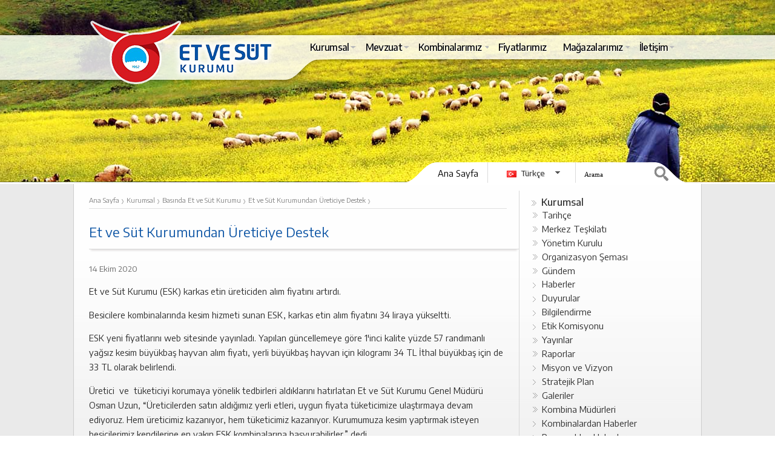

--- FILE ---
content_type: text/html; charset=utf-8
request_url: https://www.esk.gov.tr/tr/14317/Et-ve-Sut-Kurumundan-Ureticiye-Destek
body_size: 13940
content:
<!DOCTYPE html>
<!-- FilWEB CMS. Developed by Fil Bilişim Sistemleri www.filbilisim.com -->
<html lang="tr" class="lang-tr">
<head>

			<meta name="viewport"
		      content="width=device-width, initial-scale=1, maximum-scale=1, minimum-scale=0.4, user-scalable=1"/>
			<title>Et ve Süt Kurumundan Üreticiye Destek - Basında Et ve Süt Kurumu - Et ve Süt Kurumu</title>
	<meta charset="utf-8">
	<meta name="description" content=" Et ve Süt Kurumu (ESK) karkas etin üreticiden alım fiyatını artırdı.
 Besicilere kombinalarında kesim hizmeti sunan ESK, karkas etin alım fiyatını 34 liraya yükseltti. 
 ESK yeni fiyatlarını web sitesinde yayınladı. Yapılan güncellemeye , Et ve Süt Kurumu | Et ve Balık Kurumu | ESK">
	<meta name="keywords" content="Et ve Süt Kurumundan Üreticiye Destek - Basında Et ve Süt Kurumu - Et ve Süt Kurumu. Et ve Süt Kurumu | Et ve Balık Kurumu | ESK">
	<meta name="author" content="Et ve Süt Kurumu">
	<meta name="robots" content="all,follow"/>

	
	<!-- Twitter Card data -->
	<meta name="twitter:card" content="summary_large_image">
	<meta name="twitter:url" content="https://www.esk.gov.tr/tr/14317/Et-ve-Sut-Kurumundan-Ureticiye-Destek"/>
	<meta name="twitter:title" content="Et ve Süt Kurumundan Üreticiye Destek - Basında Et ve Süt Kurumu - Et ve Süt Kurumu">
	<meta name="twitter:description" content=" Et ve Süt Kurumu (ESK) karkas etin üreticiden alım fiyatını artırdı.
 Besicilere kombinalarında kesim hizmeti sunan ESK, karkas etin alım fiyatını 34 liraya yükseltti. 
 ESK yeni fiyatlarını web sitesinde yayınladı. Yapılan güncellemeye , Et ve Süt Kurumu | Et ve Balık Kurumu | ESK">
			<meta name="twitter:image" content="https://www.esk.gov.tr/upload/Node/14317/xpics/milliyet.jpg">
	
	<!-- Open Graph data -->
	<meta property="og:type" content="website" />
	<meta property="og:site_name" content="Et ve Süt Kurumu" />
	<meta property="og:title" content="Et ve Süt Kurumundan Üreticiye Destek - Basında Et ve Süt Kurumu - Et ve Süt Kurumu" />
	<meta property="og:description" content=" Et ve Süt Kurumu (ESK) karkas etin üreticiden alım fiyatını artırdı.
 Besicilere kombinalarında kesim hizmeti sunan ESK, karkas etin alım fiyatını 34 liraya yükseltti. 
 ESK yeni fiyatlarını web sitesinde yayınladı. Yapılan güncellemeye , Et ve Süt Kurumu | Et ve Balık Kurumu | ESK" />
	<meta property="og:url" content="https://www.esk.gov.tr/tr/14317/Et-ve-Sut-Kurumundan-Ureticiye-Destek" />
			<meta property="og:image"/>
		<meta property="og:image" content="https://www.esk.gov.tr/upload/Node/14317/xpics/milliyet.jpg" />
		<!-- google -->
	<meta itemprop="name" content="Et ve Süt Kurumundan Üreticiye Destek - Basında Et ve Süt Kurumu - Et ve Süt Kurumu"/>
	<meta itemprop="description" content=" Et ve Süt Kurumu (ESK) karkas etin üreticiden alım fiyatını artırdı.
 Besicilere kombinalarında kesim hizmeti sunan ESK, karkas etin alım fiyatını 34 liraya yükseltti. 
 ESK yeni fiyatlarını web sitesinde yayınladı. Yapılan güncellemeye , Et ve Süt Kurumu | Et ve Balık Kurumu | ESK"/>
			<meta itemprop="image" content="https://www.esk.gov.tr/upload/Node/14317/xpics/milliyet.jpg"/>
		<link rel="canonical" href="https://www.esk.gov.tr/tr/14317/Et-ve-Sut-Kurumundan-Ureticiye-Destek" />

	

	<script type="text/javascript">
		window.baseUrl = "/tr";
		window.theme = "esk";
		window.lang = "tr";
		window.isHome=false	</script>
	<script type="text/javascript" src="/scripts/mootools-core.js?c=121117" ></script>
<script type="text/javascript" src="/scripts/mootools-more.js?c=121117" ></script>
<script type="text/javascript" src="/scripts/MenuMatic.js?c=121117" ></script>
<script type="text/javascript" src="/scripts/fil.js?c=121117" ></script>
<script type="text/javascript" src="/scripts/init.front.js?c=121117" ></script>
<script type="text/javascript" src="/Themes/esk/scripts/fil.project.js?c=121117" ></script>
<script type="text/javascript" src="/scripts/fil/responsive.js?c=121117" ></script>
<link rel="stylesheet" href="/Themes/esk/normalize.css?c=2231117"  media="all" />
<link rel="stylesheet" href="/Themes/esk/base.css?c=2231117"  media="all" />
<link rel="stylesheet" href="/Themes/esk/theme.css?c=2231117"  media="all" />
<link rel="stylesheet" href="/Themes/esk/MenuMatic.css?c=2231117"  media="all" />
<link rel="stylesheet" href="/Themes/esk/base-resp.css?c=2231117"  media="all" />
<link rel="stylesheet" href="/Themes/esk/theme-resp.css?c=2231117"  media="all" />
<link rel="stylesheet" href="/Themes/_icons/icomoon/style.css?c=2231117"  media="all" />
<link rel="stylesheet" href="/Modules/Galeri/Views/theme/default.css?c=2231117"  media="all" />
<style>.col4 .haber-m-num
{
	height: 257px;
}
.col4 .haber-m-num .box .pic
{
	height: 210px;
	margin-left: 4px;
}
.col4 .haber-m-num .box .title
{
	margin: 0;
	width: auto;
	position: absolute;
	bottom: 55px;
	left: 4px;
	right: 6px;
	z-index: 13;
}
.col4 .haber-m-num .box .title > div
{
	display: none;
}
.col4 .haber-m-num .box .title h2
{
	z-index: 100;
	font-size: 14px;
	font-weight: 400;
	font-family: inherit;
	background-image: none;
	background-color: rgba(0, 0, 0, 0.650);
	padding: 10px;
}
.col4 .haber-m-num .box .title h2 a
{
	color: #FFFFFF;
}
</style>	<!--[if (gte IE 6)&(lte IE 8)]>
	<script type="text/javascript" src="/scripts/selectivizr/selectivizr-min.js"></script>
	<![endif]-->

	
</head>


<body class="Galeri-album">

<a href="#mainContent" class="skipToPagePart">İçeriğe Atla</a>
<a href="#siteMainMenu" class="skipToPagePart">Menüye Atla</a>
<style>
	.skipToPagePart {
		position: absolute;
		top: -1000px;
		z-index: 100000
	}

	.skipToPagePart:focus {
		top: 0
	}
</style>

<div id="wrapper" class="wrap-D">

	<div id="wrapper-content">
		<div id="pbody">
			



<div id="top" style="background-image:url(/Themes/esk/headers/slider-5.jpg)">
		<div class="navi-wrap">
		<div class="navi">
			<div class="navi_top"></div>
			<nav class="navi_body">
				<ul class="menulist" id="siteMainMenu">
						<li class="active">
	<a href="/tr/10096/Kurumsal"  >

					<i class=""></i>
				<span>Kurumsal</span>
		</a>			<ul>
					<li>
	<a href="/tr/10871/Tarihce"  >

					<i class="icon-history"></i>
				<span>Tarihçe</span>
		</a>		</li>	<li>
	<a href="/tr/10784/Merkez-Teskilati"  >

					<i class="icon-site-map"></i>
				<span>Merkez Teşkilatı</span>
		</a>		</li>	<li>
	<a href="/tr/16488/Yonetim-Kurulu"  >

					<i class=""></i>
				<span>Yönetim Kurulu</span>
		</a>			<ul>
					<li>
	<a href="/tr/16925/Yonetim-Kurulu-Baskani-ve-Genel-Mudur"  >

					<i class=""></i>
				<span>Yönetim Kurulu Başkanı ve Genel Müdür </span>
		</a>		</li>	<li>
	<a href="/tr/16483"  >

					<i class=""></i>
				<span>Yönetim Kurulu Üyeleri</span>
		</a>			<ul>
					<li>
	<a href="/tr/16485/Melik-DALOGLU"  >

					<i class=""></i>
				<span>Melik DALOĞLU</span>
		</a>		</li>	<li>
	<a href="/tr/16521/Hasan-DAVULCU"  >

					<i class=""></i>
				<span>Hasan DAVULCU</span>
		</a>		</li>	<li>
	<a href="/tr/16522/Ersin-DILBER"  >

					<i class=""></i>
				<span>Ersin DİLBER</span>
		</a>		</li>	<li>
	<a href="/tr/17003/Caglar-KAYA"  >

					<i class=""></i>
				<span>Çağlar KAYA</span>
		</a>		</li>			</ul>
				</li>			</ul>
				</li>	<li>
	<a href="/tr/10786/Organizasyon-Semasi"  >

					<i class="icon-uniF786"></i>
				<span>Organizasyon Şeması</span>
		</a>			<ul>
					<li>
	<a href="/tr/10867/Merkez-Teskilati-Organizasyon-Semasi"  >

					<i class="icon-flow-tree"></i>
				<span>Merkez Teşkilatı Organizasyon Şeması</span>
		</a>		</li>	<li>
	<a href="/tr/10868/Tasra-Teskilati-Organizasyon-Semasi"  >

					<i class="icon-flow-tree"></i>
				<span>Taşra Teşkilatı Organizasyon Şeması</span>
		</a>		</li>			</ul>
				</li>	<li>
	<a href="/tr/10101/Gundem"  >

					<i class="icon-newspaper2"></i>
				<span>Gündem</span>
		</a>		</li>	<li>
	<a href="/tr/10731/Duyurular"  >

					<i class="icon-bullhorn"></i>
				<span>Duyurular</span>
		</a>		</li>	<li>
	<a href="/tr/11684/Bilgilendirme"  >

					<i class="icon-info2"></i>
				<span>Bilgilendirme</span>
		</a>		</li>	<li>
	<a href="/tr/11699/Etik-Komisyonu"  >

					<i class="icon-group"></i>
				<span>Etik Komisyonu</span>
		</a>		</li>	<li>
	<a href="/tr/yayinlar"  >

		<i class="icon-" ><img src="/upload/Node/10254/icons/AESKD_Y2022_S4_on_kapak-001d0f_.72px.jpg" /></i>		<span>Yayınlar</span>
		</a>		</li>	<li>
	<a href="/tr/16106/Misyon-ve-Vizyon"  >

					<i class=""></i>
				<span>Misyon ve Vizyon</span>
		</a>		</li>	<li>
	<a href="/tr/12352/Stratejik-Plan"  >

					<i class="icon-graph"></i>
				<span>Stratejik Plan</span>
		</a>		</li>	<li>
	<a href="/tr/10203/Kombina-Mudurleri"  >

					<i class="icon-user"></i>
				<span>Kombina Müdürleri</span>
		</a>		</li>	<li>
	<a href="/tr/10860/Personelden-Haberler"  >

					<i class="icon-newspaper2"></i>
				<span>Personelden Haberler</span>
		</a>		</li>	<li>
	<a href="/tr/11091/Kurumsal-Kimlik-Kilavuzu"  >

					<i class="icon-suitcase"></i>
				<span>Kurumsal Kimlik Kılavuzu</span>
		</a>		</li>			</ul>
				</li>	<li>
	<a href="/tr/10260/Mevzuat"  >

					<i class=""></i>
				<span>Mevzuat</span>
		</a>			<ul>
					<li>
	<a href="https://www.mevzuat.gov.tr/MevzuatMetin/yonetmelik/7.5.20070.pdf" target="_blank" >

					<i class=""></i>
				<span>Ana Statü</span>
		</a>		</li>	<li>
	<a href="http://www.mevzuat.gov.tr/MevzuatMetin/4.5.233.pdf" target="_blank" >

					<i class=""></i>
				<span>233 Sayılı KHK</span>
		</a>		</li>	<li>
	<a href="http://www.mevzuat.gov.tr/MevzuatMetin/4.5.399.pdf" target="_blank" >

					<i class=""></i>
				<span>399 Sayılı KHK</span>
		</a>		</li>	<li>
	<a href="http://www.mevzuat.gov.tr/MevzuatMetin/1.5.4857.pdf" target="_blank" >

					<i class=""></i>
				<span>4857 Sayılı İş Kanunu</span>
		</a>		</li>	<li>
	<a href="http://www.mevzuat.gov.tr/MevzuatMetin/1.5.657.pdf" target="_blank" >

					<i class=""></i>
				<span>657 Sayılı Devlet Memurları Kanunu</span>
		</a>		</li>	<li>
	<a href="https://kms.kaysis.gov.tr/Home/Kurum/60521689" target="_blank" >

					<i class=""></i>
				<span>KAYSİS (E - Kamu Bilgi Yönetim Sistemi)</span>
		</a>		</li>			</ul>
				</li>	<li>
	<a href="/tr/10229/Kombinalarimiz"  >

					<i class="icon-uniF6FC"></i>
				<span>Kombinalarımız</span>
		</a>			<ul>
					<li>
	<a href="/tr/10230/Adana-Et-Kombinasi"  >

		<i class="icon-" ><img src="/upload/Node/10230/icons/Adana_Kombinasi.72px.jpg" /></i>		<span>Adana Et Kombinası</span>
		</a>		</li>	<li>
	<a href="/tr/10231/Agri-Et-Kombinasi"  >

		<i class="icon-" ><img src="/upload/Node/10231/icons/Agri_Kombinasi.72px.jpg" /></i>		<span>Ağrı Et Kombinası  </span>
		</a>		</li>	<li>
	<a href="/tr/10232/Bingol-Et-Kombinasi"  >

		<i class="icon-" ><img src="/upload/Node/10232/icons/Bingol_Kombinasi.72px.jpg" /></i>		<span>Bingöl Et Kombinası</span>
		</a>		</li>	<li>
	<a href="/tr/10233/Denizli-Et-Kombinasi"  >

		<i class="icon-" ><img src="/upload/Node/10233/icons/Denizli_Kombinasi.72px.jpg" /></i>		<span>Denizli Et Kombinası</span>
		</a>		</li>	<li>
	<a href="/tr/10234/Diyarbakir-Et-Kombinasi"  >

		<i class="icon-" ><img src="/upload/Node/10234/icons/Diyarbakir_Kombinasi.72px.jpg" /></i>		<span>Diyarbakır Et Kombinası</span>
		</a>		</li>	<li>
	<a href="/tr/12756/Erzincan-Tavuk-Kombinasi"  >

		<i class="icon-" ><img src="/upload/Node/12756/icons/Erzincan_Kombinasi.72px.jpg" /></i>		<span>Erzincan Tavuk Kombinası</span>
		</a>		</li>	<li>
	<a href="/tr/10235/Erzurum-Et-Kombinasi"  >

		<i class="icon-" ><img src="/upload/Node/10235/icons/Erzurum_Kombinasi.72px.jpg" /></i>		<span>Erzurum Et Kombinası</span>
		</a>		</li>	<li>
	<a href="/tr/10240/Istanbul-Et-Isletme-Mudurlugu"  >

		<i class="icon-" ><img src="/upload/Node/10240/icons/Sakarya_Kombinasi.72px.jpg" /></i>		<span>İstanbul Et İşletme Müdürlüğü</span>
		</a>		</li>	<li>
	<a href="/tr/10236/Sakarya-Et-Kombinasi"  >

		<i class="icon-" ><img src="/upload/Node/10236/icons/Sakarya_Kombinasi.72px.jpg" /></i>		<span>Sakarya Et Kombinası</span>
		</a>		</li>	<li>
	<a href="/tr/10237/Sincan-Et-Kombinasi"  >

		<i class="icon-" ><img src="/upload/Node/10237/icons/Sincan_Kombinasi.72px.jpg" /></i>		<span>Sincan Et Kombinası</span>
		</a>		</li>	<li>
	<a href="/tr/12758/Sivas-Et-Kombinasi"  >

		<i class="icon-" ><img src="/upload/Node/12758/icons/Sivas_Kombinasi.72px.jpg" /></i>		<span>Sivas Et Kombinası</span>
		</a>		</li>	<li>
	<a href="/tr/15035/Trabzon-Et-Kombinasi"  >

		<i class="icon-" ><img src="/upload/Node/15035/icons/Trabzon.72px.jpg" /></i>		<span>Trabzon Et Kombinası</span>
		</a>		</li>	<li>
	<a href="/tr/10238/Van-Et-Kombinasi"  >

		<i class="icon-" ><img src="/upload/Node/10238/icons/01.72px.jpg" /></i>		<span>Van Et Kombinası</span>
		</a>		</li>	<li>
	<a href="/tr/10239/Yozgat-Et-ve-Sut-Kombinasi"  >

		<i class="icon-" ><img src="/upload/Node/10239/icons/yozgat_sut_isletmesi.72px.jpg" /></i>		<span>Yozgat Et ve Süt Kombinası</span>
		</a>		</li>			</ul>
				</li>	<li>
	<a href="/tr/11861/Fiyatlarimiz"  >

					<i class=""></i>
				<span>Fiyatlarımız</span>
		</a>		</li>	<li>
	<a href="/tr/16031/Magazalarimiz"  >

		<i class="icon-" ><img src="/upload/Node/16031/icons/esk_logo.72px.png" /></i>		<span>Mağazalarımız</span>
		</a>			<ul>
					<li>
	<a href="/tr/10379/Adana-Et-Kombinasi-Mudurlugu-Satis-Magazasi"  >

		<i class="icon-" ><img src="/upload/Node/10379/icons/ESK_5786.72px.jpg" /></i>		<span> Adana Et Kombinası Müdürlüğü Satış Mağazası </span>
		</a>		</li>	<li>
	<a href="/tr/10385/Agri-Et-Kombinasi-Mudurlugu-Satis-Magazasi"  >

		<i class="icon-" ><img src="/upload/Node/10385/icons/Agri_Kombinasi.72px.jpg" /></i>		<span>Ağrı Et Kombinası Müdürlüğü Satış Mağazası</span>
		</a>		</li>	<li>
	<a href="/tr/10390/Ankara-Lodumlu-Satis-Magazasi"  >

		<i class="icon-" ><img src="/upload/Node/10390/icons/Sincan_Kombinasi.72px.jpg" /></i>		<span>Ankara Lodumlu Satış Mağazası</span>
		</a>		</li>	<li>
	<a href="/tr/10388/Ankara-Sincan-Et-Kombinasi-Mudurlugu-Satis-Magazasi"  >

		<i class="icon-" ><img src="/upload/Node/10388/icons/Sincan_Kombinasi.72px.jpg" /></i>		<span>Ankara Sincan Et Kombinası Müdürlüğü Satış Mağazası</span>
		</a>		</li>	<li>
	<a href="/tr/17048/Aydin-Incirliova-Satis-Magazasi"  >

		<i class="icon-" ><img src="/upload/Node/17048/icons/IPEKYOLU_MAGAZA.72px.jpg" /></i>		<span>Aydın İncirliova Satış Mağazası</span>
		</a>		</li>	<li>
	<a href="/tr/10406/Bingol-Et-Kombinasi-Mudurlugu-Satis-Magazasi"  >

		<i class="icon-" ><img src="/upload/Node/10406/icons/Bingol_Kombinasi-2.72px.jpg" /></i>		<span>Bingöl Et Kombinası Müdürlüğü Satış Mağazası</span>
		</a>		</li>	<li>
	<a href="/tr/10409/Denizli-Satis-Magazasi"  >

		<i class="icon-" ><img src="/upload/Node/10409/icons/Denizli_Kombinasi.72px.jpg" /></i>		<span>Denizli Satış Mağazası</span>
		</a>		</li>	<li>
	<a href="/tr/10410/Diyarbakir-Et-Kombinasi-Mudurlugu-Satis-Magazasi"  >

		<i class="icon-" ><img src="/upload/Node/10410/icons/DSC_7212.72px.jpg" /></i>		<span>Diyarbakır Et Kombinası Müdürlüğü Satış Mağazası</span>
		</a>		</li>	<li>
	<a href="/tr/16076/Diyarbakir-Kayapinar-Satis-Magazasi"  >

		<i class="icon-" ><img src="/upload/Node/16076/icons/DIYARBAKIR_KAYAPINAR_MAGAZA.72px.jpg" /></i>		<span>Diyarbakır Kayapınar Satış Mağazası</span>
		</a>		</li>	<li>
	<a href="/tr/13504/Erzincan-Tavuk-Kombinasi-Mudurlugu-Satis-Magazasi"  >

		<i class="icon-" ><img src="/upload/Node/13504/icons/IMG_2277-b.72px.jpg" /></i>		<span>Erzincan Tavuk Kombinası Müdürlüğü Satış Mağazası</span>
		</a>		</li>	<li>
	<a href="/tr/10411/Erzurum-Et-Kombinasi-Mudurlugu-Satis-Magazasi"  >

		<i class="icon-" ><img src="/upload/Node/10411/icons/Erzurum_Kombinasi.72px.jpg" /></i>		<span>Erzurum Et Kombinası Müdürlüğü Satış Mağazası</span>
		</a>		</li>	<li>
	<a href="/tr/10413/Erzurum-Yakutiye-Satis-Magazasi"  >

		<i class="icon-" ><img src="/upload/Node/10413/icons/01.72px.jpg" /></i>		<span>Erzurum Yakutiye Satış Mağazası</span>
		</a>		</li>	<li>
	<a href="/tr/10452/Sakarya-Et-Kombinasi-Mudurlugu-Satis-Magazasi"  >

		<i class="icon-" ><img src="/upload/Node/10452/icons/Sakarya_Kombinasi.72px.jpg" /></i>		<span>Sakarya Et Kombinası Müdürlüğü Satış Mağazası</span>
		</a>		</li>	<li>
	<a href="/tr/13482/Sivas-Satis-Magazasi"  >

		<i class="icon-" ><img src="/upload/Node/13482/icons/Sivas_Kombinasi.72px.jpg" /></i>		<span>Sivas Satış Mağazası</span>
		</a>		</li>	<li>
	<a href="/tr/14644/Van-Satis-Magazasi"  >

		<i class="icon-" ><img src="/upload/Node/14644/icons/Van_Satis_Magazasi-1.72px.jpg" /></i>		<span>Van Satış Mağazası</span>
		</a>		</li>	<li>
	<a href="/tr/17047/Van-Ipekyolu-Magazasi"  >

		<i class="icon-" ><img src="/upload/Node/17047/icons/INCIRLIOVA_MAGAZA.72px.jpg" /></i>		<span>Van İpekyolu Mağazası</span>
		</a>		</li>	<li>
	<a href="/tr/10460/Yozgat-Kombinasi-Mudurlugu-Satis-Magazasi"  >

		<i class="icon-" ><img src="/upload/Node/10460/icons/Yozgat_Kombinasi.72px.jpg" /></i>		<span>Yozgat Kombinası Müdürlüğü Satış Mağazası</span>
		</a>		</li>	<li>
	<a href="/tr/16030/Et-ve-Sut-Kurumu-Urunleri-Market-Satis-Noktalari"  >

		<i class="icon-" ><img src="/upload/Node/16030/icons/tkmarket_logo.72px.png" /></i>		<span>Et ve Süt Kurumu Ürünleri Market Satış Noktaları</span>
		</a>		</li>			</ul>
				</li>	<li>
	<a href="/tr/10711/Iletisim"  >

					<i class="icon-phone6"></i>
				<span>İletişim</span>
		</a>			<ul>
					<li>
	<a href="/tr/11649/Basin-Odasi"  >

					<i class=""></i>
				<span>Basın Odası</span>
		</a>		</li>	<li>
	<a href="/tr/10284/Bilgi-Edinme"  >

					<i class="icon-info"></i>
				<span>Bilgi Edinme</span>
		</a>		</li>	<li>
	<a href="https://portal.esk.gov.tr/tr/17029/Kurumsal-Iletisim" target="_blank" >

					<i class=""></i>
				<span>Kurumsal İletişim</span>
		</a>		</li>			</ul>
				</li>				</ul>
			</nav>
			<div class="navi_bot"></div>
		</div>
	</div>
	<script type="text/javascript">

		window.addEvent('domready', function () {

			try {
				console.log("menumatic start");

				window.siteMainMenu = new MenuMatic({id: "siteMainMenu"});
			} catch (err) {
				console.warn(err);
			}


		});
	</script>


	<div class="body">
				<div class="mob-menu-but"><i></i></div>
		<div class="mob-logo"></div>
		<div class="logo-overlay"><a href="/tr/"></a></div>
		<div class="site-title">Et ve Süt Kurumu</div>
		<!-- head -->
		<div class="head">
			<div class="item home-link">
				<a href="/tr/">Ana Sayfa</a>
			</div>
			<div class="item">
				<div id="flags"> <ul class="lang-selector">
    <li><img src="/locale/flags/tr.gif" alt="Türkçe">  Türkçe</li>
    <li><a href="/en/" title="English (İngilizce)" >
			     <img src="/locale/flags/gb.gif" alt="English (İngilizce)"> English 
			</a> </li>  </ul><script type="text/javascript">
    $$('.lang-selector').addEvents({
        'click':function(){
            this.addClass('open');
        },
        'mouseleave':function(){
            var cto = this.removeClass.delay(1000,this,'open');
            this.store('closeTimeout',cto);
        },
        'mouseenter':function(){
            var cto =this.retrieve('closeTimeout');
            clearInterval(cto);
        }
    })

</script> </div>
			</div>
			<div class="item">
				 

<div class="site-search-wrap">
<div class="search site-search" data-type="">        
        <form action="/tr/Home:Search/arama/" method="GET" >
		<input type="text" value="Arama" class="text" name="q"><input type="submit" class="ara" value="Ara ">
		<input type="hidden" name="as_sfid" value="AAAAAAWrlAI-l0q1A7AJFPPwfjkLd7mCHi-PdjPfV7_dkTP9gSbn7QEyoXOlnPhD1BfFCKakNwwqPCU35Qu1MIzYcfhWELkpOSzTDgHPvVvM9PYn6YlK2Kh_jMK_7ZCeEofUiKAhahD464k8cZ1Z803Uc2TyKZZmJuo34H5gwhgf9th4nA==" /><input type="hidden" name="as_fid" value="fa7d6edf05b1fdc3012fc6b727f7f832ecfce7f8" /></form>	     
</div>
</div>			</div>
		</div>
	</div>
</div>




			<div id="content">
					<div class="stage layout-D">
		<div class="stage-body">
			
    <div class="stage-2">
        <div class="body"></div>
        <div class="clear"></div>
        <div class="bot"></div>
    </div><div class="stage-sep"><div class="body"></div></div><div class="stage-group">
    <div class="stage-0">
        <div class="body">    <div class="breadcrumbs">
	<div class="body">
	        <div itemscope itemtype="http://data-vocabulary.org/Breadcrumb" class="step">
            <a href="/tr/" itemprop="url">
                <span itemprop="title">
                    Ana Sayfa                </span>
            </a>
	        <span class="sep">›</span>
	 </div>
            <div itemscope itemtype="http://data-vocabulary.org/Breadcrumb" class="step">
            <a href="/tr/10096/Kurumsal" itemprop="url">
                <span itemprop="title">
                    Kurumsal                </span>
            </a>
	        <span class="sep">›</span>
	 </div>
            <div itemscope itemtype="http://data-vocabulary.org/Breadcrumb" class="step">
            <a href="/tr/11947/Basinda-Et-ve-Sut-Kurumu" itemprop="url">
                <span itemprop="title">
                    Basında Et ve Süt Kurumu                </span>
            </a>
	        <span class="sep">›</span>
	 </div>
            <div itemscope itemtype="http://data-vocabulary.org/Breadcrumb" class="step">
            <a href="/tr/14317/Et-ve-Sut-Kurumundan-Ureticiye-Destek" itemprop="url">
                <span itemprop="title">
                    Et ve Süt Kurumundan Üreticiye Destek                </span>
            </a>
	        <span class="sep">›</span>
	 </div>
    	</div>
</div>
<div id="mainContent"></div><div class="galeri-album">
<h1 class="page-title">Et ve Süt Kurumundan Üreticiye Destek</h1>
    <div class="tarih">14 Ekim 2020</div>
<p></p>
    <div>
<p>Et ve Süt Kurumu (ESK) karkas etin üreticiden alım fiyatını artırdı.</p>
<p>Besicilere kombinalarında kesim hizmeti sunan ESK, karkas etin alım fiyatını 34 liraya yükseltti.  </p>
<p>ESK yeni fiyatlarını web sitesinde yayınladı. Yapılan güncellemeye göre 1'inci kalite yüzde 57 randımanlı yağsız kesim büyükbaş hayvan alım fiyatı, yerli büyükbaş hayvan için kilogramı 34 TL İthal büyükbaş için de 33 TL olarak belirlendi.</p>
<p>Üretici  ve  tüketiciyi korumaya yönelik tedbirleri aldıklarını hatırlatan Et ve Süt Kurumu Genel Müdürü Osman Uzun, “Üreticilerden satın aldığımız yerli etleri, uygun fiyata tüketicimize ulaştırmaya devam ediyoruz. Hem üreticimiz kazanıyor, hem tüketicimiz kazanıyor. Kurumumuza kesim yaptırmak isteyen besicilerimiz kendilerine en yakın ESK kombinalarına başvurabilirler.” dedi.</p>
<div> </div>
</div>
<div> </div><p></p>
<div class="galeri-album-photos">
    <div class="box-album-pic">
            <div class="thumb_holder">
                <a href="/upload/Node/14317/xpics/milliyet.jpg" rel="lightbox[set1]" title="Et ve Süt Kurumundan Üreticiye Destek::Milliyet">
                    <img src="/upload/Node/14317/xpics/milliyet.t1.jpg" alt="Et ve Süt Kurumundan Üreticiye Destek"/>
                </a></div>
            <div class="about">Milliyet</div>
        </div><div class="box-album-pic">
            <div class="thumb_holder">
                <a href="/upload/Node/14317/xpics/ntv.jpg" rel="lightbox[set1]" title="Et ve Süt Kurumundan Üreticiye Destek::NTV HABER">
                    <img src="/upload/Node/14317/xpics/ntv.t1.jpg" alt="Et ve Süt Kurumundan Üreticiye Destek"/>
                </a></div>
            <div class="about">NTV HABER</div>
        </div><div class="box-album-pic">
            <div class="thumb_holder">
                <a href="/upload/Node/14317/xpics/haber_gazetesi.jpg" rel="lightbox[set1]" title="Et ve Süt Kurumundan Üreticiye Destek::Haber Gazetesi">
                    <img src="/upload/Node/14317/xpics/haber_gazetesi.t1.jpg" alt="Et ve Süt Kurumundan Üreticiye Destek"/>
                </a></div>
            <div class="about">Haber Gazetesi</div>
        </div><div class="box-album-pic">
            <div class="thumb_holder">
                <a href="/upload/Node/14317/xpics/haberturk.jpg" rel="lightbox[set1]" title="Et ve Süt Kurumundan Üreticiye Destek::Habertürk">
                    <img src="/upload/Node/14317/xpics/haberturk.t1.jpg" alt="Et ve Süt Kurumundan Üreticiye Destek"/>
                </a></div>
            <div class="about">Habertürk</div>
        </div><div class="box-album-pic">
            <div class="thumb_holder">
                <a href="/upload/Node/14317/xpics/POSTA_20201014_5.jpg" rel="lightbox[set1]" title="Et ve Süt Kurumundan Üreticiye Destek::Posta Gazetesi">
                    <img src="/upload/Node/14317/xpics/POSTA_20201014_5.t1.jpg" alt="Et ve Süt Kurumundan Üreticiye Destek"/>
                </a></div>
            <div class="about">Posta Gazetesi</div>
        </div><div class="box-album-pic">
            <div class="thumb_holder">
                <a href="/upload/Node/14317/xpics/TURKIYE_20201014_4.jpg" rel="lightbox[set1]" title="Et ve Süt Kurumundan Üreticiye Destek::Türkiye Gazetesi">
                    <img src="/upload/Node/14317/xpics/TURKIYE_20201014_4.t1.jpg" alt="Et ve Süt Kurumundan Üreticiye Destek"/>
                </a></div>
            <div class="about">Türkiye Gazetesi</div>
        </div><div class="box-album-pic">
            <div class="thumb_holder">
                <a href="/upload/Node/14317/xpics/YENI_SAKARYA_20201014_10_jpeg.jpg" rel="lightbox[set1]" title="Et ve Süt Kurumundan Üreticiye Destek::YENİ SAKARYA">
                    <img src="/upload/Node/14317/xpics/YENI_SAKARYA_20201014_10_jpeg.t1.jpg" alt="Et ve Süt Kurumundan Üreticiye Destek"/>
                </a></div>
            <div class="about">YENİ SAKARYA</div>
        </div><div class="box-album-pic">
            <div class="thumb_holder">
                <a href="/upload/Node/14317/xpics/Beyaz_gazete.jpg" rel="lightbox[set1]" title="Et ve Süt Kurumundan Üreticiye Destek::Beyaz gazete">
                    <img src="/upload/Node/14317/xpics/Beyaz_gazete.t1.jpg" alt="Et ve Süt Kurumundan Üreticiye Destek"/>
                </a></div>
            <div class="about">Beyaz gazete</div>
        </div><div class="box-album-pic">
            <div class="thumb_holder">
                <a href="/upload/Node/14317/xpics/yenicag.jpg" rel="lightbox[set1]" title="Et ve Süt Kurumundan Üreticiye Destek::Yeniçağ">
                    <img src="/upload/Node/14317/xpics/yenicag.t1.jpg" alt="Et ve Süt Kurumundan Üreticiye Destek"/>
                </a></div>
            <div class="about">Yeniçağ</div>
        </div><div class="box-album-pic">
            <div class="thumb_holder">
                <a href="/upload/Node/14317/xpics/yenigun.jpg" rel="lightbox[set1]" title="Et ve Süt Kurumundan Üreticiye Destek::Yenigün">
                    <img src="/upload/Node/14317/xpics/yenigun.t1.jpg" alt="Et ve Süt Kurumundan Üreticiye Destek"/>
                </a></div>
            <div class="about">Yenigün</div>
        </div><div class="box-album-pic">
            <div class="thumb_holder">
                <a href="/upload/Node/14317/xpics/akit.jpg" rel="lightbox[set1]" title="Et ve Süt Kurumundan Üreticiye Destek::Akit Gazetesi">
                    <img src="/upload/Node/14317/xpics/akit.t1.jpg" alt="Et ve Süt Kurumundan Üreticiye Destek"/>
                </a></div>
            <div class="about">Akit Gazetesi</div>
        </div><div class="box-album-pic">
            <div class="thumb_holder">
                <a href="/upload/Node/14317/xpics/Memleket_gazetesi.jpg" rel="lightbox[set1]" title="Et ve Süt Kurumundan Üreticiye Destek::Memleket gazetesi">
                    <img src="/upload/Node/14317/xpics/Memleket_gazetesi.t1.jpg" alt="Et ve Süt Kurumundan Üreticiye Destek"/>
                </a></div>
            <div class="about">Memleket gazetesi</div>
        </div><div class="box-album-pic">
            <div class="thumb_holder">
                <a href="/upload/Node/14317/xpics/trt_haber.jpg" rel="lightbox[set1]" title="Et ve Süt Kurumundan Üreticiye Destek::TRT HABER">
                    <img src="/upload/Node/14317/xpics/trt_haber.t1.jpg" alt="Et ve Süt Kurumundan Üreticiye Destek"/>
                </a></div>
            <div class="about">TRT HABER</div>
        </div><div class="box-album-pic">
            <div class="thumb_holder">
                <a href="/upload/Node/14317/xpics/trt_avaz.jpg" rel="lightbox[set1]" title="Et ve Süt Kurumundan Üreticiye Destek::TRT AVAZ">
                    <img src="/upload/Node/14317/xpics/trt_avaz.t1.jpg" alt="Et ve Süt Kurumundan Üreticiye Destek"/>
                </a></div>
            <div class="about">TRT AVAZ</div>
        </div><div class="box-album-pic">
            <div class="thumb_holder">
                <a href="/upload/Node/14317/xpics/SAKARYA_YENI_HABER_20201014_5.jpg" rel="lightbox[set1]" title="Et ve Süt Kurumundan Üreticiye Destek::SAKARYA YENİ HABER">
                    <img src="/upload/Node/14317/xpics/SAKARYA_YENI_HABER_20201014_5.t1.jpg" alt="Et ve Süt Kurumundan Üreticiye Destek"/>
                </a></div>
            <div class="about">SAKARYA YENİ HABER</div>
        </div><div class="box-album-pic">
            <div class="thumb_holder">
                <a href="/upload/Node/14317/xpics/Bursa_Hakimiyet.jpg" rel="lightbox[set1]" title="Et ve Süt Kurumundan Üreticiye Destek::Bursa Hakimiyet">
                    <img src="/upload/Node/14317/xpics/Bursa_Hakimiyet.t1.jpg" alt="Et ve Süt Kurumundan Üreticiye Destek"/>
                </a></div>
            <div class="about">Bursa Hakimiyet</div>
        </div><div class="box-album-pic">
            <div class="thumb_holder">
                <a href="/upload/Node/14317/xpics/GAZIANTEP_27_20201014_6.jpg" rel="lightbox[set1]" title="Et ve Süt Kurumundan Üreticiye Destek::GAZİANTEP 27">
                    <img src="/upload/Node/14317/xpics/GAZIANTEP_27_20201014_6.t1.jpg" alt="Et ve Süt Kurumundan Üreticiye Destek"/>
                </a></div>
            <div class="about">GAZİANTEP 27</div>
        </div><div class="box-album-pic">
            <div class="thumb_holder">
                <a href="/upload/Node/14317/xpics/ciftciden_haber.jpg" rel="lightbox[set1]" title="Et ve Süt Kurumundan Üreticiye Destek::Çiftçiden Haber">
                    <img src="/upload/Node/14317/xpics/ciftciden_haber.t1.jpg" alt="Et ve Süt Kurumundan Üreticiye Destek"/>
                </a></div>
            <div class="about">Çiftçiden Haber</div>
        </div><div class="box-album-pic">
            <div class="thumb_holder">
                <a href="/upload/Node/14317/xpics/Bagimsiz_Haber.jpg" rel="lightbox[set1]" title="Et ve Süt Kurumundan Üreticiye Destek::Bağımsız Haber">
                    <img src="/upload/Node/14317/xpics/Bagimsiz_Haber.t1.jpg" alt="Et ve Süt Kurumundan Üreticiye Destek"/>
                </a></div>
            <div class="about">Bağımsız Haber</div>
        </div><div class="box-album-pic">
            <div class="thumb_holder">
                <a href="/upload/Node/14317/xpics/tarim.jpg" rel="lightbox[set1]" title="Et ve Süt Kurumundan Üreticiye Destek::Tarım Haber">
                    <img src="/upload/Node/14317/xpics/tarim.t1.jpg" alt="Et ve Süt Kurumundan Üreticiye Destek"/>
                </a></div>
            <div class="about">Tarım Haber</div>
        </div><div class="box-album-pic">
            <div class="thumb_holder">
                <a href="/upload/Node/14317/xpics/BINGOL_20201014_1.jpg" rel="lightbox[set1]" title="Et ve Süt Kurumundan Üreticiye Destek::BİNGÖL">
                    <img src="/upload/Node/14317/xpics/BINGOL_20201014_1.t1.jpg" alt="Et ve Süt Kurumundan Üreticiye Destek"/>
                </a></div>
            <div class="about">BİNGÖL</div>
        </div><div class="box-album-pic">
            <div class="thumb_holder">
                <a href="/upload/Node/14317/xpics/borsa_gundem.jpg" rel="lightbox[set1]" title="Et ve Süt Kurumundan Üreticiye Destek::Borsa Gündem">
                    <img src="/upload/Node/14317/xpics/borsa_gundem.t1.jpg" alt="Et ve Süt Kurumundan Üreticiye Destek"/>
                </a></div>
            <div class="about">Borsa Gündem</div>
        </div><div class="box-album-pic">
            <div class="thumb_holder">
                <a href="/upload/Node/14317/xpics/egede_son_soz.jpg" rel="lightbox[set1]" title="Et ve Süt Kurumundan Üreticiye Destek::Egede Son Söz">
                    <img src="/upload/Node/14317/xpics/egede_son_soz.t1.jpg" alt="Et ve Süt Kurumundan Üreticiye Destek"/>
                </a></div>
            <div class="about">Egede Son Söz</div>
        </div><div class="box-album-pic">
            <div class="thumb_holder">
                <a href="/upload/Node/14317/xpics/ekotrend.jpg" rel="lightbox[set1]" title="Et ve Süt Kurumundan Üreticiye Destek::Eko trend">
                    <img src="/upload/Node/14317/xpics/ekotrend.t1.jpg" alt="Et ve Süt Kurumundan Üreticiye Destek"/>
                </a></div>
            <div class="about">Eko trend</div>
        </div><div class="box-album-pic">
            <div class="thumb_holder">
                <a href="/upload/Node/14317/xpics/haber_ofis_2i.jpg" rel="lightbox[set1]" title="Et ve Süt Kurumundan Üreticiye Destek::Haber Ofisi 1">
                    <img src="/upload/Node/14317/xpics/haber_ofis_2i.t1.jpg" alt="Et ve Süt Kurumundan Üreticiye Destek"/>
                </a></div>
            <div class="about">Haber Ofisi 1</div>
        </div><div class="box-album-pic">
            <div class="thumb_holder">
                <a href="/upload/Node/14317/xpics/haber_ofisi.jpg" rel="lightbox[set1]" title="Et ve Süt Kurumundan Üreticiye Destek::Haber Ofisi">
                    <img src="/upload/Node/14317/xpics/haber_ofisi.t1.jpg" alt="Et ve Süt Kurumundan Üreticiye Destek"/>
                </a></div>
            <div class="about">Haber Ofisi</div>
        </div><div class="box-album-pic">
            <div class="thumb_holder">
                <a href="/upload/Node/14317/xpics/haberler_com.jpg" rel="lightbox[set1]" title="Et ve Süt Kurumundan Üreticiye Destek::Haberler com">
                    <img src="/upload/Node/14317/xpics/haberler_com.t1.jpg" alt="Et ve Süt Kurumundan Üreticiye Destek"/>
                </a></div>
            <div class="about">Haberler com</div>
        </div><div class="box-album-pic">
            <div class="thumb_holder">
                <a href="/upload/Node/14317/xpics/kent_34.jpg" rel="lightbox[set1]" title="Et ve Süt Kurumundan Üreticiye Destek::Kent 34">
                    <img src="/upload/Node/14317/xpics/kent_34.t1.jpg" alt="Et ve Süt Kurumundan Üreticiye Destek"/>
                </a></div>
            <div class="about">Kent 34</div>
        </div><div class="box-album-pic">
            <div class="thumb_holder">
                <a href="/upload/Node/14317/xpics/olay.jpg" rel="lightbox[set1]" title="Et ve Süt Kurumundan Üreticiye Destek::Olay">
                    <img src="/upload/Node/14317/xpics/olay.t1.jpg" alt="Et ve Süt Kurumundan Üreticiye Destek"/>
                </a></div>
            <div class="about">Olay</div>
        </div><div class="box-album-pic">
            <div class="thumb_holder">
                <a href="/upload/Node/14317/xpics/my_memur.jpg" rel="lightbox[set1]" title="Et ve Süt Kurumundan Üreticiye Destek::My memur">
                    <img src="/upload/Node/14317/xpics/my_memur.t1.jpg" alt="Et ve Süt Kurumundan Üreticiye Destek"/>
                </a></div>
            <div class="about">My memur</div>
        </div><div class="box-album-pic">
            <div class="thumb_holder">
                <a href="/upload/Node/14317/xpics/rekabet_net.jpg" rel="lightbox[set1]" title="Et ve Süt Kurumundan Üreticiye Destek::Rekabet net">
                    <img src="/upload/Node/14317/xpics/rekabet_net.t1.jpg" alt="Et ve Süt Kurumundan Üreticiye Destek"/>
                </a></div>
            <div class="about">Rekabet net</div>
        </div><div class="box-album-pic">
            <div class="thumb_holder">
                <a href="/upload/Node/14317/xpics/sondakika.jpg" rel="lightbox[set1]" title="Et ve Süt Kurumundan Üreticiye Destek::Sondakika">
                    <img src="/upload/Node/14317/xpics/sondakika.t1.jpg" alt="Et ve Süt Kurumundan Üreticiye Destek"/>
                </a></div>
            <div class="about">Sondakika</div>
        </div><div class="box-album-pic">
            <div class="thumb_holder">
                <a href="/upload/Node/14317/xpics/timeturk.jpg" rel="lightbox[set1]" title="Et ve Süt Kurumundan Üreticiye Destek::Tıme turk">
                    <img src="/upload/Node/14317/xpics/timeturk.t1.jpg" alt="Et ve Süt Kurumundan Üreticiye Destek"/>
                </a></div>
            <div class="about">Tıme turk</div>
        </div><div class="box-album-pic">
            <div class="thumb_holder">
                <a href="/upload/Node/14317/xpics/yapikredi_haber.jpg" rel="lightbox[set1]" title="Et ve Süt Kurumundan Üreticiye Destek::Yapıkredi haber">
                    <img src="/upload/Node/14317/xpics/yapikredi_haber.t1.jpg" alt="Et ve Süt Kurumundan Üreticiye Destek"/>
                </a></div>
            <div class="about">Yapıkredi haber</div>
        </div><div class="box-album-pic">
            <div class="thumb_holder">
                <a href="/upload/Node/14317/xpics/yasam_icin_gida.jpg" rel="lightbox[set1]" title="Et ve Süt Kurumundan Üreticiye Destek::Yaşam için gıda">
                    <img src="/upload/Node/14317/xpics/yasam_icin_gida.t1.jpg" alt="Et ve Süt Kurumundan Üreticiye Destek"/>
                </a></div>
            <div class="about">Yaşam için gıda</div>
        </div><div class="box-album-pic">
            <div class="thumb_holder">
                <a href="/upload/Node/14317/xpics/YENI_ASIKPASA_20201014_4.jpg" rel="lightbox[set1]" title="Et ve Süt Kurumundan Üreticiye Destek::YENİ AŞIKPAŞA">
                    <img src="/upload/Node/14317/xpics/YENI_ASIKPASA_20201014_4.t1.jpg" alt="Et ve Süt Kurumundan Üreticiye Destek"/>
                </a></div>
            <div class="about">YENİ AŞIKPAŞA</div>
        </div></div>
</div><div class="page-prev-next"><div class="body"><span class="prev"><a href="/tr/14407/Et-ve-Sut-Kurumu-Istanbul-daki-Ilk-Magazasini-Acti" >Önceki</a></span> <span class="next"><a href="/tr/14229/ESK-Mangallik-Tum-Tavuk-Satisina-Basladi">Sonraki</a></span> </div></div><div class="clear"></div>
<div class="share-box">
    <div class="body">
        <div class="tools-A">
            <a class="page-to-home" href="/tr/"><i></i> Ana Sayfa</a>
            <a class="page-to-top" href="#pbody"><i></i> Başa Dön</a>
           <!-- <a class="page-print" href="javascript:window.print();"><i></i> Yazdır</a>-->
            <a class="page-share" href="#"><i></i> Paylaş</a>

        </div>

        <div class=" addthis_toolbox addthis_default_style">

            <div class="share-buts">
                <a class="addthis_button_facebook"></a>
                <a class="addthis_button_twitter"></a>
                <a class="addthis_button_linkedin"></a>
                <a class="addthis_button_pinterest_share"></a>
                <a class="addthis_button_compact"></a>
            </div>
            <div class="like-buts">
                <a class="addthis_button_facebook_like" fb:like:layout="button_count"></a>
            </div>
        </div>
    </div>
</div>
<script type="text/javascript">
    window.addEvent('domready', function () {
        Asset.javascript("//s7.addthis.com/js/300/addthis_widget.js#pubid=xa-52495d085d08b9fc");
        $$('.addthis_toolbox').set('slide', {mode:'horizontal'});
        $$('.addthis_toolbox').slide('hide');
        $$('.page-share').addEvent('click',function(e){
            e.stop();

            $$('.addthis_toolbox').slide('toggle');
        })


    })

</script>

 </div>
        <div class="clear"></div>
        <div class="bot"></div>
    </div><div class="stage-sep"><div class="body"></div></div>
    <div class="stage-1">
        <div class="body"><div class="page_navi"><ul><li  ><a href="/tr/10096/Kurumsal" >Kurumsal</a><ul><li ><a href="/tr/10871/Tarihce" >Tarihçe</a></li><li ><a href="/tr/10784/Merkez-Teskilati" >Merkez Teşkilatı</a></li><li ><a href="/tr/16488/Yonetim-Kurulu" >Yönetim Kurulu</a></li><li ><a href="/tr/10786/Organizasyon-Semasi" >Organizasyon Şeması</a></li><li ><a href="/tr/10101/Gundem" >Gündem</a></li><li class="page"><a href="/tr/13378/Haberler" > Haberler</a></li><li class="page"><a href="/tr/10731/Duyurular" >Duyurular</a></li><li class="page"><a href="/tr/11684/Bilgilendirme" >Bilgilendirme</a></li><li class="page"><a href="/tr/11699/Etik-Komisyonu" >Etik Komisyonu</a></li><li ><a href="/tr/yayinlar" >Yayınlar</a></li><li ><a href="/tr/14425/Raporlar" >Raporlar</a></li><li class="page"><a href="/tr/16106/Misyon-ve-Vizyon" >Misyon ve Vizyon</a></li><li class="page"><a href="/tr/12352/Stratejik-Plan" >Stratejik Plan</a></li><li ><a href="/tr/10833/Galeriler" >Galeriler</a></li><li ><a href="/tr/10203/Kombina-Mudurleri" >Kombina Müdürleri</a></li><li class="page"><a href="/tr/10726/Kombinalardan-Haberler" >Kombinalardan Haberler</a></li><li class="page"><a href="/tr/10860/Personelden-Haberler" >Personelden Haberler</a></li><li class="page"><a href="/tr/11091/Kurumsal-Kimlik-Kilavuzu" >Kurumsal Kimlik Kılavuzu</a></li><li  ><a href="/tr/11947/Basinda-Et-ve-Sut-Kurumu" >Basında Et ve Süt Kurumu</a><ul><li class="page"><a href="/tr/17195/PERDER-Uyesi-Marketlerden-Ramazan-Kampanyasi" >PERDER Üyesi Marketlerden Ramazan Kampanyası</a></li><li class="page"><a href="/tr/17143/Istanbul-ve-Ankarada-Kirmizi-Et-ile-Tereyagi-Fiyatlari-Sabitlendi" >İstanbul ve Ankara'da Kırmızı Et ile Tereyağı Fiyatları Sabitlendi</a></li><li class="page"><a href="/tr/17140/Et-Fiyatlarina-Iliskin-Tum-Tedbirler-Alindi" >Et Fiyatlarına İlişkin Tüm Tedbirler Alındı</a></li><li class="page"><a href="/tr/17139/Indirimli-Et-Satisi-Fiyat-Artisini-Frenliyor" >İndirimli Et Satışı Fiyat Artışını Frenliyor</a></li><li class="page"><a href="/tr/17138/Tarim-ve-Orman-Bakani-Ibrahim-Yumakli-Et-ve-Sut-Kurumu-Hakkindaki-Iddialara-Aciklik-Getirdi" >Tarım ve Orman Bakanı İbrahim Yumaklı, Et ve Süt Kurumu Hakkındaki İddialara Açıklık Getirdi</a></li><li class="page"><a href="/tr/16954/Genel-Mudurumuz-Mustafa-Kayhani-Ebedi-Aleme-Ugurladik" >Genel Müdürümüz Mustafa Kayhan'ı Ebedi Aleme Uğurladık</a></li><li class="page"><a href="/tr/16952/Et-ve-Sut-Kurumu-Urunleri-Trabzonda-Tuketici-ile-Bulusuyor" >Et ve Süt Kurumu Ürünleri Trabzon'da Tüketici ile Buluşuyor</a></li><li class="page"><a href="/tr/16457/Et-ve-Sut-Kurumunun-Ramazan-Mesaisi-Basladi" >Et ve Süt Kurumunun Ramazan Mesaisi Başladı</a></li><li class="page"><a href="/tr/16454/Ramazanda-Et-Fiyatlari-Sabitlendi" >Ramazan'da Et Fiyatları Sabitlendi</a></li><li class="page"><a href="/tr/16079/Et-ve-Sut-Kurumu-Trabzon-Et-Kombinasi-Hizmete-Acildi" >Et ve Süt Kurumu Trabzon Et Kombinası Hizmete Açıldı</a></li><li class="page"><a href="/tr/16018/ESK-dan-Et-Fiyatlarinda-Ramazan-Onlemleri" >ESK’dan Et Fiyatlarında Ramazan Önlemleri</a></li><li class="page"><a href="/tr/16020/ESK-Depremzede-Yetistiricilerden-Ozel-Fiyatla-Yaklasik-3-Bin-Hayvan-Alimi-Yapti" >ESK Depremzede Yetiştiricilerden Özel Fiyatla Yaklaşık 3 Bin Hayvan Alımı Yaptı</a></li><li class="page"><a href="/tr/15990/Et-ve-Sut-Kurumu-Deprem-Bolgesinde-Calismalarini-Araliksiz-Surduruyor" >Et ve Süt Kurumu Deprem Bölgesinde Çalışmalarını Aralıksız Sürdürüyor</a></li><li class="page"><a href="/tr/15554/Et-ve-Sut-Kurumu-Sozlesmeli-Besicilik-ile-Ureticilere-Pazar-ve-Fiyat-Garantisi-Sunuyor" >Et ve Süt Kurumu Sözleşmeli Besicilik ile Üreticilere Pazar ve Fiyat Garantisi Sunuyor</a></li><li class="page"><a href="/tr/15644/Tarim-ve-Orman-Bakani-Prof-Dr-Vahit-Kirisci-Et-ve-Sut-Kurumunun-Ureticiden-Alacagi-Karkas-Etin-Fiyatini-Iki-Lira-Artirdigini-Acikladi" >Tarım ve Orman Bakanı Prof. Dr. Vahit Kirişçi, Et ve Süt Kurumunun Üreticiden Alacağı Karkas Etin Fiyatını İki Lira Artırdığını Açıkladı</a></li><li class="page"><a href="/tr/15372/ESK-Kucukbas-Hayvan-Alim-Fiyatini-Guncelledi" >ESK Küçükbaş Hayvan Alım Fiyatını Güncelledi</a></li><li class="page"><a href="/tr/15366/Et-ve-Sut-Kurumundan-Kuzu-Etinde-Indirim" >Et ve Süt Kurumundan Kuzu Etinde İndirim</a></li><li class="page"><a href="/tr/15328/Kurbanda-Kizilay-Modeli-Et-ve-Sut-Kurumu-ile-Gerceklesiyor" >Kurban'da Kızılay Modeli Et ve Süt Kurumu ile Gerçekleşiyor</a></li><li class="page"><a href="/tr/15309/ESK-Karkas-Etin-Alim-Fiyatini-Yukseltti" >ESK Karkas Etin Alım Fiyatını Yükseltti</a></li><li class="page"><a href="/tr/15304/Yozgat-Sut-Tesisimiz-Uretime-Basladi" >Yozgat Süt Tesisimiz Üretime Başladı</a></li><li class="page"><a href="/tr/15109/Agri-Kombinamiz-Geleneksel-Agri-Yaprak-Doneri-Uretimine-Basladi" >Ağrı Kombinamız Geleneksel Ağrı Yaprak Döneri Üretimine Başladı</a></li><li class="page"><a href="/tr/15105/ESK-ile-Ataturk-Universitesi-Arasinda-Is-Birligi-Protokolu-Imzalandi" >ESK ile Atatürk Üniversitesi Arasında İş Birliği Protokolü İmzalandı</a></li><li class="page"><a href="/tr/15100/Erzincan-Valisi-Mehmet-Makas-Kombinamiza-Ziyarette-Bulundu" >Erzincan Valisi Mehmet Makas Kombinamıza Ziyarette Bulundu</a></li><li class="page"><a href="/tr/15069/Et-ve-Sut-Kurumu-Yozgat-Sut-Unitesinde-Uretime-Basladi" >Et ve Süt Kurumu Yozgat Süt Ünitesinde Üretime Başladı</a></li><li class="page"><a href="/tr/15066/Genel-Mudur-Yardimcimiz-Trabzonda-Temaslarda-Bulundu" >Genel Müdür Yardımcımız Trabzon'da Temaslarda Bulundu</a></li><li class="page"><a href="/tr/15063/ESK-ile-Kastamonu-Universitesi-Arasinda-Is-Birligi-Protokolu-Imzalandi" >ESK ile Kastamonu Üniversitesi Arasında İş Birliği Protokolü İmzalandı</a></li><li class="page"><a href="/tr/15028/Et-ve-Sut-Kurumu-Ilk-Sut-Tesisini-Yozgatta-Aciyor" >Et ve Süt Kurumu İlk Süt Tesisini Yozgat'ta Açıyor</a></li><li class="page"><a href="/tr/15027/Sivas-Et-Kombinasinda-Gunluk-2-5-Ton-Kavurma-Uretiliyor" >Sivas Et Kombinasında Günlük  2,5 Ton Kavurma Üretiliyor</a></li><li class="page"><a href="/tr/14672/Elde-Kalan-Kurbanliklari-Et-ve-Sut-Kurumu-Alacak" >Elde Kalan Kurbanlıkları Et ve Süt Kurumu Alacak</a></li><li class="page"><a href="/tr/14618/Sut-Ureticilerine-1-Milyar-Uzerinde-Odeme-Yapildi" >Süt Üreticilerine 1 Milyar Üzerinde Ödeme Yapıldı</a></li><li class="page"><a href="/tr/14562/Uygun-Ete-Talep-Artti-Uretim-Iki-Katina-Cikti" >Uygun Ete Talep Arttı Üretim İki Katına Çıktı</a></li><li class="page"><a href="/tr/14462/Genel-Mudurumuz-Sayin-Osman-UZUN-Trabzon-Kombinasi-Insaatinda-Incelemelerde-Bulundu" >Genel Müdürümüz Sayın Osman UZUN Trabzon Kombinası İnşaatında İncelemelerde Bulundu</a></li><li class="page"><a href="/tr/14422/BAKAN-PAKDEMIRLI-DEN-SUT-URETICILERINE-VE-BUYUKBAS-HAYVAN-URETICILERINE-MUJDE" >BAKAN PAKDEMİRLİ’DEN SÜT ÜRETİCİLERİNE VE BÜYÜKBAŞ HAYVAN ÜRETİCİLERİNE MÜJDE</a></li><li class="page"><a href="/tr/14414/ESKnin-Urun-Yelpazesi-Genisliyor" >ESK'nın Ürün Yelpazesi Genişliyor</a></li><li class="page"><a href="/tr/14407/Et-ve-Sut-Kurumu-Istanbul-daki-Ilk-Magazasini-Acti" >Et ve Süt Kurumu İstanbul’daki İlk Mağazasını Açtı </a></li><li class="active"><a href="/tr/14317/Et-ve-Sut-Kurumundan-Ureticiye-Destek" >Et ve Süt Kurumundan Üreticiye Destek</a></li><li class="page"><a href="/tr/14229/ESK-Mangallik-Tum-Tavuk-Satisina-Basladi" >ESK Mangallık Tüm Tavuk Satışına Başladı</a></li><li class="page"><a href="/tr/14181/Et-ve-Sut-Kurumu-Pandemiden-Etkilenmedi" >Et ve Süt Kurumu, Pandemiden Etkilenmedi</a></li><li class="page"><a href="/tr/13999/Et-ve-Sut-Kurumundan-Tuketiciye-Rekor-Et-Satisi" >Et ve Süt Kurumundan Tüketiciye Rekor Et Satışı</a></li><li class="page"><a href="/tr/13921/ESKnin-90-Bin-Ton-Indirimli-Eti-Tuketiciye-Ulasti" >ESK'nın 90 Bin Ton İndirimli Eti Tüketiciye Ulaştı</a></li><li class="page"><a href="/tr/13990/ESKdan-Besicilere-Mujdeli-Haber" >ESK'dan Besicilere Müjdeli Haber</a></li><li class="page"><a href="/tr/13826/Yemek-Sirketlerine-ESKdan-Ucuz-Et" >Yemek Şirketlerine ESK'dan Ucuz Et</a></li><li class="page"><a href="/tr/13993/Et-ve-Sut-Kurumundan-Et-Satisi-Duyurusu" >Et ve Süt Kurumu'ndan Et Satışı Duyurusu</a></li><li class="page"><a href="/tr/13995/ESKdan-Indirimli-Et-Hamlesi" >ESK'dan İndirimli Et Hamlesi</a></li><li class="page"><a href="/tr/13783/ESK-Izmir-Satis-Magazamiz-Hizmete-Acilmistir" >ESK İzmir Satış Mağazamız Hizmete Açılmıştır</a></li><li class="page"><a href="/tr/13992/ESKdan-Istanbula-Soguk-Hava-Deposu" >ESK'dan İstanbul'a Soğuk Hava Deposu</a></li><li class="page"><a href="/tr/13657/Et-ve-Sut-Kurumu-Edirnede-Buyukbas-Hayvan-Kesimine-Basladi" >Et ve Süt Kurumu Edirne'de Büyükbaş Hayvan Kesimine Başladı</a></li><li class="page"><a href="/tr/13654/Buyuyen-Turkiyede-Et-ve-Sut-Kurumu" >Büyüyen Türkiye'de Et ve Süt Kurumu</a></li><li class="page"><a href="/tr/13664/Ureticilerden-ESKya-Tesekkur" >Üreticilerden ESK'ya Teşekkür</a></li><li class="page"><a href="/tr/13659/Et-ve-Sut-Kurumu-Aksarayda-Hayvan-Kesimine-Basladi" >Et ve Süt Kurumu Aksaray'da Hayvan Kesimine Başladı</a></li><li class="page"><a href="/tr/13653/60-Bin-Ton-Et-Halka-Indirimli-Ulasti" >60 Bin Ton Et Halka "İndirimli" Ulaştı</a></li><li class="page"><a href="/tr/13668/Bakan-Pakdemirliden-Besicilere-Mujde" >Bakan Pakdemirli'den Besicilere Müjde</a></li><li class="page"><a href="/tr/13656/Enflasyonla-Topyekun-Mucadele-Kampanyasina-Et-ve-Sut-Kurumundan-Destek" >Enflasyonla Topyekün Mücadele Kampanyasına Et ve Süt Kurumundan Destek</a></li><li class="page"><a href="/tr/13662/Elde-Kalan-Kurbanliklari-ESK-alacak" >Elde Kalan Kurbanlıkları ESK alacak</a></li><li class="page"><a href="/tr/13665/Ucuz-Et-Satisi-Devam-Edecek" >Ucuz Et Satışı Devam Edecek</a></li><li class="page"><a href="/tr/13663/Erzurum-Kavurma-Yok-Satiyor" >Erzurum Kavurma Yok Satıyor</a></li><li class="page"><a href="/tr/13661/Ucuz-Et-Uygulamasi-Fiyatlari-Dusurdu" >Ucuz Et Uygulaması Fiyatları Düşürdü</a></li><li class="page"><a href="/tr/13660/Et-ve-Sut-Kurumu-Calisanlarindan-Mehmetcige-Destek" >Et ve Süt Kurumu Çalışanlarından Mehmetçiğe Destek</a></li><li class="page"><a href="/tr/12969/ESKdan-Et-Fiyatlarina-Mudahale" >ESK'dan Et Fiyatlarına Müdahale!</a></li><li class="page"><a href="/tr/12775/Et-ve-Sut-Kurumu-Genel-Muduru-Mehmet-Unal-Yilmaz-Kirsal-Kalkinma-Dergisine-Konuk-Oldu" >Et ve Süt Kurumu Genel Müdürü Mehmet Ünal Yılmaz,  Kırsal Kalkınma Dergisine Konuk Oldu</a></li><li class="page"><a href="/tr/12602/Bakan-Celik-Arz-fazlasi-180-bin-ton-cig-sut-suttozuna-donusturulecek" >Bakan Çelik; "Arz fazlası 180 bin ton çiğ süt, süttozuna dönüştürülecek"</a></li><li class="page"><a href="/tr/12601/Bakan-Celik-ESK-Piyasada-Belirleyici-Aktor" >Bakan Çelik: "ESK Piyasada Belirleyici Aktör"</a></li><li class="page"><a href="/tr/12582/Et-ve-Sut-Kurumuna-Canli-Hayvan-Ithalatinda-Tarife-Kontenjani" >Et ve Süt Kurumuna Canlı Hayvan İthalatında Tarife Kontenjanı</a></li><li class="page"><a href="/tr/12535/Et-ve-Sut-Piyasalarina-ESK-Mudahalesi" >Et ve Süt Piyasalarına ESK Müdahalesi</a></li><li class="page"><a href="/tr/12397/Sektor-Ile-Ilgili-Degerlendirmeler" >Sektör İle İlgili Değerlendirmeler</a></li><li class="page"><a href="/tr/12396/Sivas-Et-Entegre-Tesisi-Et-ve-Sut-Kurumuna-Torenle-Devredildi" >Sivas Et Entegre Tesisi Et ve Süt Kurumuna Törenle Devredildi</a></li><li class="page"><a href="/tr/12302/ET-VE-SUT-KURUMU-KARKAS-ET-SATISINA-BASLADI" >ET VE SÜT KURUMU KARKAS ET SATIŞINA BAŞLADI </a></li><li class="page"><a href="/tr/12269/ET-VE-SUT-KURUMUNDAN-DANA-ETINE-INDIRIM" >ET VE SÜT KURUMU'NDAN DANA ETİNE İNDİRİM! </a></li><li class="page"><a href="/tr/12192/Sozlesmeli-Besicilik-Uygulamasi-Besiciye-Fiyat-Garantisi-Sagliyor" >Sözleşmeli Besicilik Uygulaması Besiciye Fiyat Garantisi Sağlıyor </a></li><li class="page"><a href="/tr/12191/ESK-Genel-Muduru-Piral-Vanda-Yapacagimiz-Tesis-Et-ve-Sut-Kurumunun-En-Modern-Tesislerinden-Biri-Olacak" >ESK Genel Müdürü Piral: "Van'da Yapacağımız Tesis Et ve Süt Kurumu'nun En Modern Tesislerinden Biri Olacak." </a></li><li class="page"><a href="/tr/12077/Sozlesmeli-Besicilige-Ilgi-Artiyor" >Sözleşmeli Besiciliğe İlgi Artıyor!</a></li><li class="page"><a href="/tr/12066/Et-ve-Sut-Kurumu-Denizli-Et-Kombinasi-Hizmete-Acildi" >Et ve Süt Kurumu Denizli Et Kombinası Hizmete Açıldı </a></li><li class="page"><a href="/tr/12068/ESK-Yozgatta-Yilda-10-Bin-Kucukbas-Hayvan-Kesecek" >ESK Yozgat'ta Yılda 10 Bin Küçükbaş Hayvan Kesecek</a></li><li class="page"><a href="/tr/12006/ESK-Genel-Muduru-Kasim-Piral-Erzurum-da-Besicilerle-Bir-Araya-Geldi" >ESK Genel Müdürü Kasım Piral Erzurum’da Besicilerle Bir Araya Geldi</a></li><li class="page"><a href="/tr/11964/TUKETBIR-Uyesi-Besicilere-ESKdan-Destek" >TÜKETBİR Üyesi Besicilere ESK'dan Destek</a></li><li class="page"><a href="/tr/11962/TUDKIYEB-ile-Kucukbas-Hayvan-Tedarik-Protokolu-Imzalandi" >TÜDKİYEB ile Küçükbaş Hayvan Tedarik Protokolü İmzalandı</a></li><li class="page"><a href="/tr/11963/ESK-Kucukbas-Eti-Tuketimini-Artirmaya-Donuk-Calismalari-Destekliyor" >ESK, Küçükbaş Eti Tüketimini Artırmaya Dönük Çalışmaları Destekliyor</a></li></ul></li></ul></li></ul></div></div>
        <div class="clear"></div>
        <div class="bot"></div>
    </div></div>			<div class="clear"></div>
			<div class="stage-bot"></div>
		</div>
	</div>


			</div>
			<!--content-->
		</div>
		<!-- pbody -->
	</div>
	<!-- wrapper-content -->
	<div id="footer">
		<div class="body">
						<div class="content">
				<section>
<div class="columns fluid">
<div class="col3">
<h2><span style="font-size: 0.9em;"><strong>Bağlantılar</strong></span></h2>
<ul class="liste01">
<li><a href="/tr/10260/Mevzuat"><strong>Mevzuat</strong></a></li>
<li><strong><a href="https://kys.esk.gov.tr/">KYS <span style="font-size: 0.7em;">(Kurumsal Yönetim Sistemi)</span></a></strong></li>
<li><strong><a href="https://belgenet.esk.gov.tr">EBYS <span style="font-size: 0.7em;">(Elektronik Belge Yönetim Sistemi)</span></a></strong></li>
<li><strong><a href="https://eihale.esk.gov.tr/login.intengo?cid=37970%20">E-İhale</a></strong></li>
<li><strong><a href="/tr/13514">Arabuluculuk İletişim</a></strong></li>
<li><strong><a href="/tr/akademiketvesutkurumudergisi">Akademik ESK Dergisi</a></strong></li>
<li><a href="https://dergipark.org.tr/tr/pub/aeskd" target="_blank" rel="noopener"><strong>DergiPark</strong></a></li>
</ul>
</div>
<div class="col3">
<h2><span style="font-size: 0.9em;"><strong>Bilgilendirme</strong></span></h2>
<ul class="liste01">
<li><a href="https://www.cimer.gov.tr/"><strong>Cimer</strong></a></li>
<li><strong><a href="/tr/10284/Bilgi-Edinme">Bilgi Edinme</a></strong></li>
<li><span style="font-size: 1em;"><strong><a href="/tr/10252/Proje-ve-Yatirimlar">Proje ve Yatırımlar</a></strong></span></li>
<li><span style="font-size: 1em;"><strong><a href="/tr/10268/Helal-Gida-Sertifikasi">Helal Gıda Sertifikası</a><a href="/tr/11399/Ihaleler"><br /></a></strong></span></li>
<li><span style="font-size: 1em;"><strong><a href="/tr/13667">Sıkça Sorulan Sorular</a></strong></span></li>
<li><strong><a href="/tr/14439">KVKK Aydınlatma Metni</a></strong></li>
<li><strong><a href="/tr/14425/Raporlar">Raporlar</a></strong></li>
</ul>
</div>
<div class="col3">
<h2><span style="font-size: 0.9em;"><strong>Kurumsal</strong></span></h2>
<ul class="liste01">
<li><span style="font-size: 1em;"><strong><a href="/tr/10711/Iletisim">İletişim</a></strong></span></li>
<li><strong><a href="https://posta.esk.gov.tr/owa">E-Posta Okuma</a></strong></li>
<li><strong><a href="/tr/13965">Yönetim Sistemleri</a></strong></li>
<li><span style="font-size: 1em;"><strong><a href="/tr/10860/Personelden-Haberler">Personelden Haberler</a></strong></span><span style="font-size: 1em;"><strong><br /></strong></span></li>
<li><span style="font-size: 1em;"><strong><a href="/tr/11091/Kurumsal-kimlik-kilavuzu">Kurumsal Kimlik Kılavuzu</a><a href="/tr/12861"><br /></a></strong></span></li>
<li><span style="font-size: 1em;"><strong><a href="/tr/10097/ESK-Tarihce-ve-Genel-Bilgiler">Et ve Süt Kurumu Tarihçesi</a></strong></span><span style="font-size: 1em;"><strong><br /></strong></span></li>
<li></li>
</ul>
</div>
<div class="col3">
<h2><span style="font-size: 0.9em;"><strong>İdari Bilgiler &amp; Kurum İçi</strong></span></h2>
<ul class="liste01">
<li><span style="font-size: 1em;"><strong><a href="https://portal.esk.gov.tr">Portal ESK</a></strong></span></li>
<li><span style="font-size: 1em;"><strong><a href="https://portal.esk.gov.tr/tr/13274/Gunluk-Yemek-Listesi">Yemek Listesi</a></strong></span></li>
<li><span style="font-size: 1em;"><strong><a href="/upload/Node/10725/files/idari_birim_kodlari_2_1.pdf" target="_blank" rel="noopener">İdari Birim Kodları</a></strong></span></li>
<li><span style="font-size: 1em;"><strong><a href="/tr/10266/Standart-Dosya-Plani">Standart Dosya Planı</a></strong></span></li>
<li><span style="font-size: 1em;"><strong><a href="/tr/10282/Kamu-Hizmet-Sunumu">Kamu Hizmet Sunumu</a></strong></span></li>
<li><span style="font-size: 1em;"><strong><a href="/tr/10250/Doktor-Calisma-Gunleri">Doktor Çalışma Günleri</a></strong></span></li>
<li></li>
</ul>
</div>
</div>
</section>
<h2><span style="font-size: 0.9em;"><strong><strong>ET VE SÜT KURUMU GENEL MÜDÜRLÜĞÜ</strong></strong></span></h2>
<p><span style="color: #000000;"><em class="icon-position " style="font-size: 14px;"><!--icon--></em><strong> <span style="color: #000000;">Adres: <a href="https://goo.gl/maps/A8aL9VcxzXcwNJBZ6">Tarım ve Orman Bakanlığı Beştepe Kampüsü, Beştepe Mahallesi, Cumhurbaşkanlığı Bulvarı, Alparslan Türkeş Caddesi No:71  Yenimahalle / ANKARA</a></span></strong></span><br /><strong> <em class="icon-phone2 " style="font-size: 14px;"><!--icon--></em> <span style="color: #000000;">Santral:</span></strong> <span style="color: #0000ff;">0 (312) 304 80 00 -</span><a href="tel://+90312843670"><span style="color: #0000ff;">0 (312) 284 36 70</span></a> <em class="icon-phone5 " style="font-size: 14px;"><!--icon--></em> <span style="color: #000000;"><strong>Faks:</strong></span> <span style="color: #000000;">0 (312) 304 84 54 </span><em class="icon-mail " style="font-size: 14px;"><!--icon--></em> <span style="color: #000000;"><strong>Kep Adresi:</strong> </span><span style="color: #0000ff;"><a style="color: #0000ff;" href="mailto:esk@hs01.kep.tr">esk@hs01.kep.tr</a>  <span style="color: #000000; font-size: 14px;"><em class="icon-share "><!--icon--></em></span> <strong><span style="color: #000000;">Sosyal Medya:  <span style="font-size: 14px;"><a title="Et ve Süt Kurumu resmi twitter hesabı" href="https://twitter.com/etvesutkurumu" target="_blank" rel="noopener"><em class="icon-twitter "><!--icon--></em></a></span> <span style="font-size: 14px;"><a title="Et ve Süt Kurumu resmi facebook hesabı" href="https://www.facebook.com/etvesutkurumu/" target="_blank" rel="noopener"><em class="icon-facebook "><!--icon--></em></a></span> <span style="font-size: 14px;"><a title="Et ve Süt Kurumu resmi instagram hesabı" href="https://www.instagram.com/etvesutkurumu/" target="_blank" rel="noopener"><em class="icon-instagram "><!--icon--></em></a></span>  <span style="font-size: 14px;"><a title="Et ve Süt Kurumu resmi youtube hesabı" href="https://www.youtube.com/channel/UCP1lgmtWmhkZsIhOZjyBLXw" target="_blank" rel="noopener"><em class="icon-play "><!--icon--></em></a></span>  <span style="font-size: 14px;"><a title="Et ve Süt Kurumu resmi yaay hesabı" href="https://yaay.com.tr/etvesutkurumu" target="_blank" rel="noopener"><em class="icon-comments "><!--icon--></em></a></span></span></strong></span></p>
<!--
<p><img id="kurdela" src="/upload/Node/10725/pics/siyah-kurdela-64.png" alt="siyah kurdela 36" /></p>
<script>// <![CDATA[
window.addEvent('domready',function(){
var d = new Date();
var day=d.getDate() + '-' + d.getMonth() +d .getFullYear() ;
if(day=="17-42014" || day=="15-42014" || day=="16-42014"){

var kur=$('kurdela');
var lg=$$('.logo-overlay').pick();
kur.inject(lg,'after');
kur.setStyles({
'position':'absolute',
'margin-top':'61px',
'margin-left':'300px',
'z-index':'5000'
})
}else{

$('kurdela').dispose()
}
})
// ]]></script>
-->			</div>
			<div class="filweb">
				<p> Tüm hakları saklıdır. Bilgi İşlem Dairesi Başkanlığı - İnternet Ağ ve Güvenliği Şube Müdürlüğü</p>
			</div>
		</div>
	</div>
</div>
<div class="extra01"></div>
	<script>
		(function (i, s, o, g, r, a, m) {
			i['GoogleAnalyticsObject'] = r;
			i[r] = i[r] || function () {
					(i[r].q = i[r].q || []).push(arguments)
				}, i[r].l = 1 * new Date();
			a = s.createElement(o),
				m = s.getElementsByTagName(o)[0];
			a.async = 1;
			a.src = g;
			m.parentNode.insertBefore(a, m)
		})(window, document, 'script', '//www.google-analytics.com/analytics.js', 'ga');

		ga('create', 'UA-46730221-1', 'www.esk.gov.tr');
		ga('send', 'pageview');

	</script>
		<link rel="stylesheet" href="//fonts.googleapis.com/css?family=Encode+Sans:300,400,500,600,700&amp;subset=latin-ext" type="text/css"/>
		
<style>	BODY {
		font-family: "Encode Sans", arial, sans-serif
	}

	</style>


</body>
</html>


--- FILE ---
content_type: text/css
request_url: https://www.esk.gov.tr/Themes/esk/base.css?c=2231117
body_size: 4631
content:
/*+clearfix {*/
H1:after, H2:after, H3:after, H4:after, H5:after, H6:after, #content:after, .stage-0:after, .stage-1:after, .stage-0 > .body:after, .stage-1 > .body:after, #footer:after, UL.sub-page-list > LI:after, .columns:after, .col1:after, .col2:after, .col3:after, .col4:after, .col5:after, .col6:after, .col7:after, .col8:after, .col9:after, .col10:after, .col11:after, .col12:after
{
	content: ".";
	display: block;
	height: 0;
	clear: both;
	visibility: hidden;
	font-size: 0;
}
H1, H2, H3, H4, H5, H6, #content, .stage-0, .stage-1, .stage-0 > .body, .stage-1 > .body, #footer, UL.sub-page-list > LI, .columns, .col1, .col2, .col3, .col4, .col5, .col6, .col7, .col8, .col9, .col10, .col11, .col12
{
	display: block;
	*height: 1px;
}
/*+}*/
BODY
{
	color: #2D2D2D;
	font-family: sans-serif, arial;
	font-size: 0.875em;
	font-weight: 400;
	line-height: 1.8;
}
TABLE TD P, TABLE TH P, TABLE TR TD, TABLE TR TH
{
	margin: 0px;
	font-size: 1em;
}
SECTION
{
}
A, A:active, A:link, A:visited
{
	outline: none;
}
/*Inputs*/
INPUT[type=text], INPUT[type=password], SELECT, TEXTAREA
{
	border: 1px solid #BBB;
	padding: 0.5em;
	border-radius: 3px;
	font-family: verdana;
	font-size: 1em;
	margin: 0.3em 0px 0.5em;
}
INPUT[type=text]:focus, SELECT:focus, TEXTAREA:focus
{
	border: 1px solid #72B626;
	box-shadow: 0px 0px 5px #BDE88C;
}
LABEL
{
	font-size: 1em;
	margin: 5px 0 2px;
	color: #000000;
	display: block;
}
P
{
	margin: 1em 0px;
	line-height: 1.7;
	text-align: left;
}
/*[clearfix]*/
H1, H2, H3, H4, H5, H6
{
	margin: 0;
	padding: 0;
	font-weight: normal;
	line-height: 1.5;
}
H1 A:link, H2 A:link, H3 A:link, H4 A:link, H5 A:link, H6 A:link
{
	color: inherit;
}
H1 A:visited, H2 A:visited, H3 A:visited, H4 A:visited, H5 A:visited, H6 A:visited
{
	color: inherit;
}
/*[clearfix]*/
#content, .stage-0, .stage-1, .stage-0 > .body, .stage-1 > .body, #footer
{
	margin: auto;
}
.stage, .stage-body
{
	margin: auto;
	height: 100%;
	width: 100%;
}
.layout-B .stage-sep
{
	clear: both;
}
.share-box
{
	border: 1px solid #D4D4D4;
	background-color: #ECECEC;
	padding: 10px 0 3px;
	margin: 2em 0px 0 0;
	font-weight: normal;
}
.share-box .body
{
}
.share-box .title
{
	display: inline-block;
	height: 20px;
	margin: 0 0px 0px;
	font-size: 0.8em;
	position: relative;
	top: -7px;
}
.share-box .share-buts
{
	display: inline-block;
	height: 20px;
}
.share-box .like-buts
{
	display: inline-block;
	height: 22px;
}
.share-box .title, .share-box .share-buts, .share-box .like-buts
{
	=display: inline;
}
.share-box .tools-A
{
	float: left;
}
.share-box .tools-A A
{
	margin: 0 1em 0 0;
	font-size: 0.85em;
	color: #5A5656;
}
.share-box .tools-A A:hover
{
	color: #000000;
}
.share-box .tools-A A I
{
	font-family: 'icomoon';
	speak: none;
	font-style: normal;
	font-weight: normal;
	font-variant: normal;
	text-transform: none;
	/* Better Font Rendering =========== */
	-webkit-font-smoothing: antialiased;
	-moz-osx-font-smoothing: grayscale;
	display: inline-block;
	width: 20px;
	height: 24px;
	line-height: 20px;
	vertical-align: middle;
	text-align: center;
}
.share-box .tools-A .page-to-top I:before
{
	content: "\e75b";
	font-size: 23px;
}
.share-box .tools-A .page-print I:before
{
	content: "\e6be";
	font-size: 22px;
}
.share-box .tools-A .page-share I:before
{
	content: "\e6e2";
	font-size: 18px;
}
.share-box .page-to-home I:before
{
	content: "\e8fe";
	font-size: 18px;
}
.share-box .addthis_toolbox
{
	width: 300px;
	float: left;
}
.page-prev-next
{
	margin: 1.5em 0px 1em;
	font-size: 0.9em;
	text-align: right;
	border-top: 1px dotted #C2C2C2;
	padding-top: 1em;
	clear: both;
}
.page-prev-next .prev A, .page-prev-next .next A
{
	border: 1px solid #9F9F9F;
	display: inline-block;
	padding: 3px 8px;
	background-color: #F0EEEE;
	border-radius: 3px;
}
.page-prev-next .prev A:hover, .page-prev-next .next A:hover
{
	border: 1px solid #929292;
	padding: 3px 8px;
	background-color: #FFFFFF;
}
.page-prev-next A:link, .page-prev-next A:visited
{
	color: #000000;
}
/*sidebar navi*/
.page_navi A:link, .page_navi A:visited
{
	color: #333;
	margin-right: 0px;
}
.page_navi A:hover
{
	color: #0079F5;
}
.page_navi
{
	margin: 0 0 25px;
	font-size: 1.15em;
}
.page_navi UL
{
	padding: 0;
	margin: 0 0 0.1em -2px;
	list-style: none;
	font-weight: normal;
}
.page_navi .active > A
{
	font-weight: bold;
	font-size: 0.95em;
}
.page_navi UL LI
{
	padding-left: 1em;
	background: url(imgeler/arrow-2.png) no-repeat 0 0.6em;
	margin-left: 2px;
	padding-bottom: 0.15em;
	padding-top: 0.15em;
	margin-bottom: 0.1em;
	font-weight: bold;
}
.page_navi UL LI LI
{
	font-size: 0.9em;
	background: url(imgeler/arrow-2.png) no-repeat 0px 6px;
	line-height: 1.2em;
	font-weight: normal;
}
.page_navi > UL:first-of-type > LI:first-of-type > UL
{
	margin-left: -1em;
}
.page_navi UL LI LI UL
{
	margin: 0.2em 0px;
}
.page_navi UL LI LI LI
{
	font-size: 1em;
	font-weight: normal;
}
.page_navi .page
{
	background: url(imgeler/arrow.png) no-repeat 0px 7px;
}
.page_navi .arrow_page
{
	background: url(imgeler/arrow-2.png) no-repeat 0px 6px;
}
/*paginator*/
.pages
{
	border-top: 1px dotted #C1C1C1;
	margin-top: 10px;
	padding-top: 6px;
	clear: both;
}
.pages SPAN, .pages A:link, .pages A:visited
{
	padding: 5px 9px;
	margin-right: 5px;
	margin-bottom: 5px;
	line-height: 100%;
	display: inline-block;
	border: 1px solid #BDBDBD;
	font-size: 1em;
	color: #606060;
}
.pages SPAN
{
	background-color: #E2E2E2;
	color: #000000;
}
.pages A
{
	background-color: transparent;
	color: #5D5D5D;
}
/*sub-page*/
UL.sub-page-list
{
	margin-left: auto;
	padding-left: 0px;
	max-width: 990px;
	margin-right: auto;
}
/*[clearfix]*/
UL.sub-page-list > LI
{
	border-top: 1px solid #DFDFDF;
	border-bottom: 1px solid #DFDFDF;
	margin-top: -1px;
	padding: 0;
	margin-left: 0px;
	background-image: none;
	font-size: 15px;
	text-align: left;
	list-style: none;
}
UL.sub-page-list > LI > A
{
	display: block;
	padding: 8px 2px 8px 10px;
	color: #000000;
}
UL.sub-page-list > LI I
{
	font-style: normal;
	display: block;
	height: 30px;
	width: 24px;
	float: left;
	font-size: 24px;
	margin: 0 10px 0px -8px;
	text-align: center;
	line-height: 100%;
}
UL.sub-page-list > LI I:not([class*="icon-"]):before
{
	content: "\e75c";
	color: #B2B2B2;
	font-size: 16px;
	font-family: icomoon;
}
/*sub-page.box*/
UL.sub-page-list > LI.box
{
	padding: 0;
	background-image: none;
	width: 31.914%;
	float: left;
	margin: 5px -1px 1em 2.127%;
	font-size: 1.1em;
	text-align: center;
	border: none;
	height: 131px;
	overflow: hidden;
	box-shadow: 0px 13px 15px -15px #B5B5B5;
	position: relative;
	-webkit-transition: box-shadow 0.3s ease, color 0.3s ease;
	transition: box-shadow 0.3s ease, color 0.3s ease;
	color: #4D4D4D;
}
UL.sub-page-list > LI.box:hover
{
	overflow: visible;
	z-index: 10;
}
UL.sub-page-list > LI.box:nth-child(3n+1)
{
	margin-left: 0px;
}
UL.sub-page-list > LI.box A
{
	height: auto;
	padding-top: 15px;
	color: inherit;
}
UL.sub-page-list > LI.box A:hover
{
	color: inherit;
	text-shadow: 1px 1px #FFFFFF;
}
UL.sub-page-list > LI.box .ico, UL.sub-page-list > LI.box .ico I, UL.sub-page-list > LI.box I:not([class*="icon-"])
{
	width: 100%;
	display: block;
	margin: 0 auto auto;
	font-size: 48px;
	height: auto;
	text-align: center;
	float: none;
	color: inherit;
}
UL.sub-page-list > LI.box I:not([class*="icon-"]):before
{
	content: "\e6be";
	font-size: 48px;
	display: block;
	text-align: center;
	color: #CACACA;
	margin-top: 0px;
}
UL.sub-page-list > LI.box:hover A .ico I
{
	margin-top: -2px;
}
UL.sub-page-list LI.box .title
{
	display: block;
	margin: 15px 0px 0px;
}
/*sub-page.box-spot*/
UL.sub-page-list > LI.box-spot
{
	padding: 0;
	width: 31.914%;
	float: left;
	margin: 0.5em -1px 1em 2.127%;
	text-align: left;
	border: none;
	-webkit-transition: color 0.5s ease;
	transition: color 0.5s ease;
	color: #4D4D4D;
}
UL.sub-page-list > LI.box-spot:hover
{
	color: #1CA5EE;
}
UL.sub-page-list > LI.box-spot:nth-child(3n+1)
{
	margin-left: 0px;
	clear: left;
}
UL.sub-page-list > LI.box-spot A
{
	color: inherit;
}
UL.sub-page-list > LI.box-spot I
{
	font-size: 32px;
	margin: -4px 10px 0px 0;
	text-align: center;
	width: 32px;
	height: 32px;
	color: inherit;
}
UL.sub-page-list > LI.box-spot .ico, UL.sub-page-list > LI.box-spot .ico I, UL.sub-page-list > LI.box-spot I:not([class*="icon-"])
{
	color: inherit;
}
UL.sub-page-list > LI.box-spot I:not([class*="icon-"]):before
{
	content: "\e6be";
	font-size: 32px;
	color: #CACACA;
}
LI.box-spot .title
{
	display: block;
	font-size: 1.3em;
	margin-left: 35px;
	font-weight: normal;
	margin: 0px 0px 0.5em 42px;
}
LI.box-spot H3
{
	color: inherit;
}
LI.box-spot .spot
{
	display: block;
	font-size: 0.9em;
	color: #000000;
}
UL.sub-page-list > LI.box-spot A:hover
{
	background-color: transparent;
	color: inherit;
}
/*sub-page.box-resimli*/
UL.sub-page-list > LI.box-large
{
	padding: 0;
	width: 33.3333333%;
	float: left;
	margin: 1px 0 0 -1px;
	text-align: left;
	border: none;
	-webkit-transition: color 0.3s ease;
	transition: color 0.3s ease;
	border-left: 1px solid #FFFFFF;
	position: relative;
}
UL.sub-page-list > LI.box-large:nth-child(3n+1)
{
	clear: left;
}
UL.sub-page-list > LI.box-large I
{
	font-size: 90px;
	width: 100%;
	height: 170px;
	line-height: 122px;
	overflow: hidden;
	margin: 0px;
	padding: 0px;
	background-color: #E7E7E7;
	-webkit-transition: line-height 0.6s ease;
	transition: line-height 0.6s ease;
	background-size: cover;
	background-repeat: no-repeat;
	background-position: 50% 50%;
}
UL.sub-page-list > LI.box-large I:not([class*="icon-"]):before
{
	content: "\e6be";
	font-size: inherit;
	color: #979797;
}
UL.sub-page-list > LI.box-large A
{
	display: block;
	padding: 0px;
	margin: 0px;
}
LI.box-large H3
{
	font-size: 1em;
	position: absolute;
	bottom: 0;
	left: 0;
	margin: 0px;
	padding: 0;
	width: 100%;
	height: 33%;
	background-color: rgb(125, 125, 125);
	background-color: rgba(0, 0, 0, 0.6);
	color: #FFFFFF;
	cursor: pointer;
	text-shadow: 1px 1px 1px #000000;
	-webkit-transition: font-size 0.2s ease,height 0.3s ease,background-color 0.3s ease;
	transition: font-size 0.2s ease, height 0.3s ease, background-color 0.3s ease;
}
LI.box-large H3 SPAN
{
	display: block;
	margin: 10px;
	font-weight: normal;
}
UL.sub-page-list > LI.box-large:hover H3
{
	height: 96%;
	padding-top: 2%;
	padding-bottom: 0;
	background-color: rgba(0, 0, 0, 0.4);
	font-size: 1.2em;
}
UL.sub-page-list > LI.box-large:hover I
{
	line-height: 200px;
}
/*breadcrumbs*/
.breadcrumbs
{
	margin: 0px auto 15px;
	clear: both;
	border-bottom: 1px solid #DFDFDF;
	padding: 3px 0;
	text-align: left;
	max-width: 990px;
}
.breadcrumbs .step
{
	display: inline;
}
.breadcrumbs .step A:hover SPAN
{
	color: #000000;
}
.breadcrumbs .step SPAN
{
	font-size: 11px;
	vertical-align: middle;
	color: #828282;
}
.breadcrumbs .step .sep
{
	font-size: 18px;
	vertical-align: middle;
	color: #B7B7B7;
}
/*search*/
.search_res
{
}
.search_item H5
{
	margin: 20px 0 0;
	padding: 0;
}
.search_item P
{
	margin-bottom: 0;
	margin-top: 0;
	font-style: normal;
	font-size: 0.9em;
}
.search_item P A:link, .search_item P A:visited
{
	color: #078000;
	font-size: 0.95em;
}
/*Template Cols*/
/*[clearfix]*/
.columns
{
	margin: 1em 0;
	float: none;
}
/*[clearfix]*/
.col1, .col2, .col3, .col4, .col5, .col6, .col7, .col8, .col9, .col10, .col11, .col12
{
	/*clear fix*/
}
.col1
{
	width: 6.38297%;
	float: left;
	margin: 1px 0 1px 2.127%;
}
.col2
{
	width: 14.8935%;
	float: left;
	margin: 1px 0 1px 2.127%;
}
.col3
{
	width: 23.404%;
	float: left;
	margin: 1px 0 1px 2.127%;
}
.col4
{
	width: 31.914%;
	float: left;
	margin: 1px 0 1px 2.127%;
}
.col5
{
	width: 40.4255319%;
	float: left;
	margin: 1px 0 1px 2.127%;
}
.col6
{
	width: 48.936%;
	float: left;
	margin: 1px 0 1px 2.127%;
}
.col7
{
	width: 57.4468%;
	float: left;
	margin: 1px 0 1px 2.127%;
}
.col8
{
	width: 65.957%;
	float: left;
	margin: 1px 0 1px 2.127%;
}
.col9
{
	width: 74.3093%;
	float: left;
	margin: 1px 0 1px 2.127%;
}
.col10
{
	width: 82.9787%;
	float: left;
	margin: 1px 0 1px 2.127%;
}
.col11
{
	width: 91.489%;
	float: left;
	margin: 1px 0 1px 2.127%;
}
.columns DIV *:first-of-type
{
	margin-top: 1px;
}
.columns IMG
{
	max-width: 100%;
}
/*kuş beyinli explorer için*/
.columns .col1:first-child, .columns .col2:first-child, .columns .col3:first-child, .columns .col4:first-child, .columns .col5:first-child, .columns .col6:first-child, .columns .col7:first-child, .columns .col8:first-child, .columns .col9:first-child, .columns .col10:first-child, .columns .col11:first-child, .columns .col12:first-child
{
	margin-left: 0px;
}
/*hazır elemanlar*/
._alert, .alert
{
	padding: 5px 5px 5px 30px;
	border-top: 1px solid #E9BCBC;
	margin: 10px 0;
	background: #FFEAEA url(imgeler/warning.gif) no-repeat 7px 14px;
}
.alert H5
{
	color: #801C1C;
	font: bold 13px "Trebuchet MS", Tahoma;
}
._info, .info
{
	padding: 5px 5px 5px 30px;
	border: 1px solid #FEEE57;
	margin: 10px 0;
	background: #FDFCF1 url(imgeler/info.gif) no-repeat 7px 7px;
}
.info H5
{
	color: #514100;
	font: bold 13px "Trebuchet MS", Tahoma;
}
.gri-kutu, ._gri-kutu
{
	border: 1px solid #CCC;
	background-color: #F3F3F3;
	padding: 7px;
}
.note, ._note
{
	font-size: 0.8em;
	color: #777;
	font-weight: normal;
}
.page-break
{
	height: 18px;
	margin: 1.8em 0 1.5em;
	background-image: url(imgeler/divider.jpg);
	background-repeat: no-repeat;
	background-position: top center;
	background-size: 120%;
}
/*Tablolar*/
TABLE._tablo01, .tablo01
{
	border-collapse: collapse;
	margin: 1em 0;
}
.tablo01 TD, .tablo01 TH
{
	margin: 0;
	padding: 0.3em 0.7em;
	border: 1px solid #DADADA;
	background-color: #FFF;
	font-weight: normal;
}
.tablo01 TH
{
	font-weight: bold;
	color: #000;
	vertical-align: top;
	background-color: #F4F4F4;
}
TABLE._tablo02, .tablo02
{
	border-collapse: collapse;
	margin: 1em 0;
}
.tablo02 TD, .tablo02 TH
{
	margin: 0;
	padding: 0.3em 0.7em;
	border-bottom: 1px solid #DADADA;
	background-color: #FFF;
	font-weight: normal;
}
.tablo02 TH
{
	font-weight: normal;
	color: #000;
	vertical-align: top;
	background-color: #F7F7F7;
	border-top: 1px solid #DADADA;
	vertical-align: middle;
}
.tablo02 TD:nth-child(2n+1)
{
	background-color: #F4F4F4;
}
TABLE._tablo03, .tablo03
{
	border-collapse: collapse;
	margin: 1em 0;
}
.tablo03 TD, .tablo03 TH
{
	padding: 0.3em 0.7em;
	border-bottom: 1px dotted #C1C1C1;
}
.tablo03 TH
{
	font-weight: bold;
	color: #000;
	vertical-align: top;
	background-color: #FBFAFA;
	border-right: 1px solid #E8E5E5;
}
TABLE._tablo-kucuk, .tablo-kucuk
{
	border-collapse: collapse;
	margin: 1em 0;
}
.tablo-kucuk TD, .tablo-kucuk TH
{
	border: 1px solid #DCDCDC;
	font-size: 0.9em;
	padding: 0.1em;
}
.tablo-kucuk TH
{
	background-color: #F2F1F1;
	font-weight: bold;
	font-size: 11px;
}
/*Listeler*/
UL._liste01, OL._liste01, .liste01
{
	margin: 0;
	padding: 0;
	line-height: 120%;
}
.liste01 UL
{
	margin: 2px 0 5px 5px;
	padding: 0;
}
.liste01 LI
{
	margin: 0;
	padding: 0 0 6px 15px;
	list-style: none;
	background: url(imgeler/bullet01.gif) no-repeat top left;
}
.liste01 A:hover
{
	text-decoration: none;
	color: #000;
	background: #DCE4ED;
}
UL._liste02, OL._liste02, .liste02, .liste02 LI, .liste02 UL
{
	margin: 0;
	padding: 0;
}
.liste02 LI
{
	list-style: none;
	font-size: 1.15em;
	background: url(imgeler/arrow.png) no-repeat 0 8px;
	padding: 0.2em 0px 0.2em 12px;
}
.liste02 LI LI
{
	font-size: 1.05em;
	background: url(imgeler/arrow-2.png) no-repeat;
	font-weight: normal;
}
/*Sizes*/
.size1
{
	width: 3em;
}
.size2
{
	width: 6em;
}
.size3
{
	width: 9em;
}
.size4
{
	width: 12em;
}
.size5
{
	width: 15em;
}
.size6
{
	width: 18em;
}
.size7
{
	width: 21em;
}
.size8
{
	width: 24em;
}
.size9
{
	width: 27em;
}
.size10
{
	width: 30em;
}
.size11
{
	width: 33em;
}
.size12
{
	width: 36em;
}
.size13
{
	width: 39em;
}
.size14
{
	width: 42em;
}
.size15
{
	width: 45em;
}
.size16
{
	width: 48em;
}
.size17
{
	width: 51em;
}
.size18
{
	width: 54em;
}
.size19
{
	width: 60em;
}
.size20
{
	width: 66em;
}
.size21
{
	width: 72em;
}
.size-full
{
	width: 100%;
}
/*Genel*/
.clear_b, .clear
{
	clear: both;
}
.clear_l
{
	clear: left;
}
.clear_r
{
	clear: right;
}
/*forms*/
.form-all-error, .form-all-error LI
{
	margin: 0px;
	padding: 0px;
	list-style: none;
}
.form-all-error LI .t
{
	color: #000000;
	font-weight: normal;
	font-size: 1em;
}
.form-all-error LI .m
{
	color: #EF0000;
	font-weight: normal;
}
.form-error, .form-error UL, .form-error UL LI
{
	margin: 0px;
	padding: 0px;
	list-style: none;
	color: #CA0000;
	font-weight: normal;
	font-style: normal;
}
UL.form-error LI
{
	background-image: url(imgeler/error_s.png);
	background-position: 0 5px;
	background-repeat: no-repeat;
	padding-left: 14px;
	margin: 0px;
}
.validation-advice
{
	color: #EA0000;
	font-size: 0.9em;
	background-image: url(imgeler/error_s.png);
	background-repeat: no-repeat;
	padding: 0px 0px 0px 15px;
	background-position: left top;
	text-align: left;
	line-height: 1.2em;
}
.stage-0 A[href$='.doc'], .stage-0 A[href$='.docx']
{
	background-image: url(imgeler/doc.gif);
	background-repeat: no-repeat;
	padding-left: 20px;
}
.stage-0 A[href$='.pdf']
{
	background-image: url(imgeler/pdf.gif);
	background-repeat: no-repeat;
	padding-left: 20px;
}
.stage-0 A[href$='.ppt']
{
	background-image: url(imgeler/ppt.gif);
	background-repeat: no-repeat;
	padding-left: 20px;
}
.stage-0 A[href$='.xls'], .stage-0 A[href$='.xlsx']
{
	background-image: url(imgeler/xls.gif);
	background-repeat: no-repeat;
	padding-left: 20px;
}
.stage-0 A[href$='.zip'], .stage-0 A[href$='.rar']
{
	background-image: url(imgeler/zip.gif);
	background-repeat: no-repeat;
	padding-left: 20px;
}
.stage-0 A
{
	margin: 0;
	padding-bottom: 0px;
}
A.rss-link, .rss-link A
{
	display: inline-block;
	background-image: url(imgeler/ico-rss.gif);
	background-position: 0px 0px;
	background-repeat: no-repeat;
	padding: 0px 0px 0px 25px;
	min-height: 20px;
}


--- FILE ---
content_type: text/css
request_url: https://www.esk.gov.tr/Themes/esk/theme.css?c=2231117
body_size: 3333
content:
/*+clearfix {*/
H1:after, #wrapper:after, #content:after
{
	content: ".";
	display: block;
	height: 0;
	clear: both;
	visibility: hidden;
	font-size: 0;
}
H1, #wrapper, #content
{
	display: block;
	*height: 1px;
}
/*+}*/
BODY
{
	color: #2D2D2D;
	line-height: 1.5em;
	font-family: Ubuntu, sans-serif, arial;
	font-size: 0.90em;
	height: 100%;
}
.stage-0 H1:first-of-type, .page-title
{
	margin: 1em 0;
	border-bottom: 1px solid #DADADA;
	padding: 0px 0px 0.5em 0;
	box-shadow: 0px 5px 3px -3px #E1DEDE;
}
.layout-C .stage-0 H1:first-of-type, .layout-D .stage-0 H1:first-of-type, .page-title
{
	margin-right: -20px;
}
P
{
	margin: 1em 0px;
}
B, EM, STRONG
{
	font-weight: 500;
}
EM, I
{
	font-style: italic;
}
IMG
{
	vertical-align: middle;
}
A:link, A:visited
{
	color: #2B89FF;
	text-decoration: none;
}
A:hover
{
	color: #AF0000;
	text-decoration: none;
}
H1, H2, H3, H4, H5, H6
{
	margin: 0;
	padding: 0;
	color: #1057A6;
	font-weight: normal;
}
H1 A:link, H2 A:link, H3 A:link, H4 A:link, H5 A:link, H6 A:link
{
	color: #000000;
}
H1 A:visited, H2 A:visited, H3 A:visited, H4 A:visited, H5 A:visited, H6 A:visited
{
	color: #000000;
}
H1 A:hover, H2 A:hover, H3 A:hover, H4 A:hover, H5 A:hover, H6 A:hover
{
	color: #AF0000;
}
/*[clearfix]*/
H1
{
	font-size: 1.538em;
	margin: 1.5em 0 1em;
}
H2
{
	margin: 1.5em 0 0.5em;
	font-size: 1.429em;
	background-image: url(imgeler/bg-header.png);
	background-repeat: repeat-x;
	background-position: bottom left;
	padding-bottom: 5px;
}
H3
{
	margin: 1em 0 0.5em;
	margin: 1.2em 0 0.5em;
	font-size: 1.231em;
	font-weight: bold;
	color: #414141;
}
H4
{
	margin: 1em 0 0.5em;
	margin: 1.2em 0 0.7em;
	font-size: 1.2em;
	font-weight: 600;
}
H5
{
	margin: 1.2em 0 0.7em;
	font-size: 1.2em;
	font-weight: normal;
}
H6
{
	margin: 1.1em 0 0.6em;
	font-size: 1.1em;
	font-weight: 600;
}
.layout-B .page-title
{
	display: none;
}
/*Layout*/
#wrapper, #wrapper-content
{
}
/*[clearfix]*/
#wrapper
{
	background-repeat: repeat-x;
	background-color: #D1D1D1;
	height: 100%;
}
#wrapper-content
{
	position: relative;
}
#pbody
{
	background-repeat: repeat-x;
	position: relative;
	width: 100%;
	margin: 0 auto;
	height: 100%;
	background-color: #EAEAEA;
}
#top
{
	height: 300px;
	margin: auto;
	position: relative;
	padding-top: 1px;
	background-color: #383838;
	border-bottom: 3px solid #FFFFFF;
	background-position: top center;
}
#top .body
{
	max-width: 1000px;
	margin: 0px auto auto;
	position: relative;
	top: 0;
	height: 300px;
}
.logo-overlay
{
	position: absolute;
	width: 100%;
	top: 31px;
	left: 0;
}
.logo-overlay A
{
	width: 322px;
	height: 108px;
	position: relative;
	z-index: 300;
	display: block;
}
.site-title
{
	display: none;
	font-weight: normal;
	margin-top: 30px;
	float: left;
	font-family: arial;
	font-size: 13px;
	font-style: normal;
	text-align: left;
	margin-right: 0;
	width: 406px;
	border-left: 1px solid #CDCDCD;
	padding-left: 20px;
	padding-top: 5px;
	padding-bottom: 5px;
	color: #959595;
}
#top .head
{
	position: absolute;
	right: 0;
	width: 431px;
	bottom: -1px;
	background-image: url(imgeler/bg-stage-head.png);
	background-repeat: no-repeat;
	padding-left: 38px;
}
#top .head .item
{
	float: left;
	border-right: 1px solid #DADADA;
	padding: 8px 15px 0 14px;
	height: 26px;
}
#top .head .item:last-child
{
	border: none;
}
#top .head .item A:link, #top .head .item A:visited
{
	color: #000000;
}
#flags
{
	width: 115px;
	font-size: 12px;
	z-index: 15;
	position: relative;
	height: 28px;
}
#flags .lang-selector
{
	font-size: 13px;
	position: absolute;
	top: 0;
	height: 20px;
	overflow: hidden;
	text-align: center;
	width: 115px;
	text-shadow: 1px 1px 1px #C2C2C2;
}
#flags .lang-selector LI:first-of-type
{
	background-image: url(imgeler/arrow_down02.gif);
	background-repeat: no-repeat;
	background-position: 93% 5px;
	text-align: justify;
	margin-top: 0px;
	margin-left: 17px;
}
#flags .lang-selector, #flags .lang-selector LI
{
	list-style: none;
	padding: 0;
	margin: 0;
	cursor: default;
}
#flags .lang-selector.open
{
	height: auto;
	border-bottom: none;
	box-shadow: 0px 3px 10px -5px rgba(0, 0, 0, 0.5);
	background-color: #ECECEC;
	z-index: 100000;
	=margin-top: -22px;
}
#flags .lang-selector.open LI
{
	list-style: none;
	padding: 3px 8px;
	margin: -1px 0 0;
	background-color: #FFFFFF;
	border-bottom: 1px solid #C5C5C5;
	text-align: left;
}
#flags .lang-selector.open LI:first-of-type
{
	margin: 0;
	background-color: transparent;
	border: none;
	text-align: left;
}
#flags .lang-selector A:link, #flags .lang-selector A:visited
{
	color: #000000;
	display: block;
}
#flags IMG
{
	vertical-align: middle;
	margin-right: 5px;
	display: inline-block;
}
.site-search
{
	z-index: 6;
	padding: 0;
	background-position: right center;
	background-repeat: no-repeat;
}
.site-search .text
{
	width: 115px;
	=width: 85px;
	background-color: transparent;
	border: none;
	color: #0B0B0B;
	font-style: normal;
	font-size: 11px;
	padding: 0px;
	margin-right: 1px;
	margin-left: 0;
}
.site-search .text:focus
{
	border: none;
	box-shadow: none;
	border-bottom: 1px solid #CACACA;
}
.site-search INPUT.ara
{
	border: none;
	background-color: transparent;
	font-size: 0;
	width: 25px;
	height: 25px;
	background-image: url(imgeler/ara.png);
	vertical-align: middle;
	cursor: pointer;
	background-repeat: no-repeat;
	margin: -2px 0px 0px;
}
.box_login_s
{
	color: #000;
	/*[disabled]width:263px;*/
	font-size: 1em;
	text-align: justify;
	right: 420px;
	top: 254px;
	position: absolute;
	margin-top: 13px;
	display: none;
	background-color: rgba(255, 255, 255, 1);
	padding: 7px 50px 7px 20px;
	border-top-left-radius: 10px;
	z-index: 20;
	opacity: 0.5;
	-webkit-transition: opacity 0.3s ease;
	transition: opacity 0.3s ease;
	font-weight: 500;
}
.box_login_s:hover
{
	opacity: 1;
}
.box_login_s A, .box_login_s A:link
{
	position: relative;
	z-index: 5000000000;
}
.box_login_s.online
{
	display: block;
}
.box_login_s .user-acts
{
	border-left: 1px solid #CFCFCF;
	display: inline-block;
	margin-left: 10px;
	padding-left: 26px;
	background-image: url(imgeler/info.gif);
	background-repeat: no-repeat;
	background-position: 6px 4px;
}
.box_login_s .logout
{
	display: inline-block;
	padding-left: 14px;
	background-image: url(imgeler/error_s.png);
	background-repeat: no-repeat;
	background-position: -1px 5px;
}
/*[clearfix]*/
#content
{
	margin: 0;
	height: 100%;
}
/*FullWidth: 990px
MainWidth: 690px
PartWidth: 260px*/
.stage, .stage-body
{
	margin: 0;
	height: 100%;
}
.stage
{
	max-width: 1036px;
	position: relative;
	margin: auto;
	z-index: 0;
	padding-top: 1px;
	background-color: #F0F0F0;
	width: 100%;
	background-image: url(imgeler/bg-stage.jpg);
	background-repeat: repeat-x;
	background-position: center top;
	border-right: 1px solid #CDCDCD;
	border-left: 1px solid #CDCDCD;
	padding-bottom: 50px;
}
.stage .stage-body
{
	margin: 10px 21px 0px 25px;
	width: auto;
	max-width: 990px;
	padding: 0px;
}
.stage-0
{
	min-height: 250px;
}
.layout-C .stage-body
{
	padding-bottom: 37px;
}
.layout-C .stage-0, .layout-D .stage-0
{
	float: left;
	width: 71.7%;
	padding: 0 0 57px;
	border-right: 1px solid #D7D7D7;
	margin: 0 -1px 0px 0px;
}
.layout-C .stage-0 > .body, .layout-D .stage-0 > .body
{
	margin-top: 0;
	margin-right: 20px;
}
.layout-C .stage-1, .layout-D .stage-1
{
	width: 28.3%;
	float: right;
	margin: 20px -1px 0;
	padding: 0;
	height: 100%;
	border-left: 1px solid #D7D7D7;
}
.layout-C .stage-1 > .body, .layout-D .stage-1 > .body
{
	margin: -14px 0 0 20px;
}
.layout-B
{
}
.layout-B .stage-0, .layout-B .stage-1
{
	width: 100%;
}
.layout-B .stage-0 > .body
{
	width: 100%;
	margin: 0 0px 25px;
}
.layout-B .stage-1 > .body
{
	width: 100%;
	margin: 15px 0px 0;
}
.layout-B .stage-sep
{
	height: 0;
}
.stage-1 P
{
	text-align: left;
}
.layout-A .stage-0
{
	margin: 20px 0px;
}
#footer
{
	line-height: 1.2em;
	font-size: 0.9em;
	background-color: #D1D1D1;
	width: 100%;
	margin: auto;
	clear: both;
	padding: 15px 0px;
	border-top: 1px solid #BABABA;
}
#footer .body
{
	margin: auto;
	color: #626262;
	max-width: 990px;
}
#footer A:link, #footer A:visited
{
	color: #2B2B2B;
	text-decoration: none;
}
#footer .filweb
{
	text-align: right;
	font-size: 0.9em;
	color: #686868;
}
#footer .filweb A
{
	color: #959595;
}
#footer H5
{
	color: #000000;
	font-weight: 500;
}
.Renkli-Serit-A + .page-break
{
	margin-top: 1px;
	margin-bottom: 0px;
	background-size: auto;
}
A._button
{
}
.button, A.button:link, A.button:visited
{
	font-size: 1em;
	padding: 10px 15px;
	border-radius: 2px;
	font-weight: 500;
	min-height: 0;
	vertical-align: middle;
	display: inline-block;
	color: #FFF;
	border: none;
	background: rgb(59, 133, 229);
	background: -moz-linear-gradient(top, rgba(59, 133, 229, 1) 0%, rgba(0, 77, 155, 1) 100%);
	background: -webkit-gradient(linear, left top, left bottom, color-stop(0%,rgba(59,133,229,1)), color-stop(100%,rgba(0,77,155,1)));
	background: -webkit-linear-gradient(top, rgba(59, 133, 229, 1) 0%, rgba(0, 77, 155, 1) 100%);
	background: -o-linear-gradient(top, rgba(59, 133, 229, 1) 0%, rgba(0, 77, 155, 1) 100%);
	background: -ms-linear-gradient(top, rgba(59, 133, 229, 1) 0%, rgba(0, 77, 155, 1) 100%);
	background: linear-gradient(to bottom, rgba(59, 133, 229, 1) 0%, rgba(0, 77, 155, 1) 100%);
	filter: progid:DXImageTransform.Microsoft.gradient( startColorstr='#3b85e5', endColorstr='#004d9b',GradientType=0 );
}
A.button:hover
{
	background: #0F5ABC !important;
}
/*base override*/
UL.sub-page-list > LI > A:hover
{
	color: #0573AE;
}
UL.sub-page-list > LI I[class*="icon-"]
{
	color: #2978A1;
}
UL.sub-page-list > LI.box:hover
{
	box-shadow: 0px 5px 5px -5px #5F91C0;
	color: #0056A4;
}
UL.sub-page-list > LI.box-spot:hover
{
	color: #1CA5EE;
}
.share-box
{
	border: 1px solid #D4D4D4;
	position: absolute;
	left: 0;
	bottom: 0;
	background-color: #FFFFFF;
	padding: 10px 0 7px;
	margin: 2em -1px 0px;
	font-weight: normal;
	box-shadow: inset 0px 6px 8px -8px #757575;
	width: 100%;
	border-bottom: none;
}
.share-box .body
{
	max-width: 990px;
	margin: auto;
	text-align: right;
	=text-align: left;
}
.share-box .title
{
	display: inline-block;
	height: 20px;
	margin: 0 0px 0px;
	font-size: 0.8em;
	position: relative;
	top: -7px;
}
.share-box .share-buts
{
	display: inline-block;
	height: 20px;
}
.share-box .like-buts
{
	display: inline-block;
	height: 22px;
}
.share-box .title, .share-box .share-buts, .share-box .like-buts
{
	=display: inline;
}
.layout-C .breadcrumbs
{
	margin: 0px -21px 0px 0px;
}
.body .thumb-slider
{
	border-top: 4px solid #E7E7E7;
	border-bottom: 4px solid #E7E7E7;
	background-color: #FFFFFF;
	user-select: none;
	-moz-user-select: none;
	box-shadow: 0px 1px 8px #B3B1B1;
}
.page_navi .active > A
{
	font-weight: 500;
	color: #0358A8;
}
.page_navi UL LI
{
	font-weight: 500;
}
.page_navi A:hover
{
	color: #95050A;
}
.stage .link-galeri-view
{
	display: none;
}
.to-top
{
	max-width: 990px;
	margin: auto;
	position: relative;
	top: -30px;
	height: 0;
}
.to-top .body
{
	width: 180px;
}
.to-top
{
	max-width: 990px;
	margin: auto;
	position: relative;
	top: -30px;
	height: 0;
}
.to-top I
{
	font-size: 1.5em;
	margin: 0;
	position: relative;
	top: 3px;
	right: -6px;
}
/******************/


--- FILE ---
content_type: text/css
request_url: https://www.esk.gov.tr/Themes/esk/MenuMatic.css?c=2231117
body_size: 1444
content:
/*+clearfix {*/
.navi:after
{
	content: ".";
	display: block;
	height: 0;
	clear: both;
	visibility: hidden;
	font-size: 0;
}
.navi
{
	display: block;
	*height: 1px;
}
/*+}*/
#subMenusContainer LI
{
	list-style: none;
}
#subMenusContainer
{
	display: block;
	position: absolute;
	top: 1px;
	left: 2px;
	width: 100%;
	height: 0;
	overflow: visible;
	z-index: 1000;
	font-weight: bold;
	font-size: 13px;
}
/*[clearfix]*/
.navi
{
	display: block;
	list-style: none;
	margin: 0px;
	text-align: center;
	z-index: 15;
	font-weight: normal;
	line-height: 100%;
	background-image: url(imgeler/bg-menu.png);
	height: 107px;
	background-repeat: no-repeat;
	background-position: center top;
	position: absolute;
	top: 34px;
	left: 0;
	width: 100%;
	min-width: 1000px;
	font-size: 1.11em;
	letter-spacing: -0.7px;
}
BODY.lang-en .navi
{
	background-image: url(imgeler/bg-menu-en.png);
}
.navi_body
{
	position: relative;
	max-width: 1000px;
	top: 24px;
	margin: auto;
	text-align: left;
}
.navi .menulist
{
	margin: 0px 0px 0px 360px;
}
.navi_top
{
	display: none;
}
.navi LI
{
	display: inline-block;
	=float: left;
	list-style: none;
	position: relative;
	margin: 0px;
	padding: 0px;
}
.navi A, .navi A:link, .navi A:visited
{
	text-decoration: none;
	display: block;
	padding: 11px 12px 10px;
	color: #000000;
	font-weight: 500;
	text-shadow: 1px 1px #FFFFFF;
	height: 18px;
}
.navi A:hover
{
	color: #A50518;
	border-top: 4px solid #D71921;
	padding-top: 7px;
	background-color: rgba(255, 255, 255, 0.5);
}
.navi A I, #subMenusContainer A I
{
	display: none;
}

.navi UL LI, .navi UL LI LI, .navi UL LI LI LI
{
	margin: 0;
	padding: 0;
}
#subMenusContainer UL
{
	margin: 0;
	padding: 0;
	border: 1px solid #C6C6C6;
	width: 250px;
	box-shadow: inset 0px 0px 5px #6A6A6A;
}
#subMenusContainer UL LI
{
	margin: 0;
	display: block;
	padding: 0;
}
#subMenusContainer UL LI A
{
	margin: 0;
	border-bottom: 1px solid #D6D6D6;
	padding: 8px 5px 8px 15px;
	background-color: #FFFFFF;
	display: block;
}
#subMenusContainer UL > LI:first-child A
{
	box-shadow: inset 0px 3px 7px -5px rgba(0, 0, 0, 0.9);
	border-top: none;
}
#subMenusContainer A, .navi LI LI A
{
	text-align: left;
	color: #000;
	font-weight: normal;
}
#subMenusContainer A.subMenuParentBtnFocused
{
	color: #000000;
}
#subMenusContainer A:hover, #subMenusContainer A:focus, #subMenusContainer A.subMenuParentBtnFocused, .navi LI LI A:hover, .navi LI LI A:focus
{
	background-color: #E4E4E4;
	color: #000000;
}
.navi A.mainMenuParentBtnFocused
{
	background-color: #FCFCFC;
	color: #A50518;
}
.subMenuParentBtn
{
	background: url(imgeler/arrow_right.gif) no-repeat right center;
}
.subMenuParentBtnFocused
{
	background: url(imgeler/arrow_right_over.gif) no-repeat right center;
}
.mainMenuParentBtn
{
	background: url(imgeler/arrow_down.gif) no-repeat 105% 50%;
}
.mainMenuParentBtnFocused
{
	background: url(imgeler/arrow_down_over.gif) no-repeat 105% 50%;
}
.smOW
{
	display: none;
	position: absolute;
	overflow: hidden;
	padding: 0 2px 0 0;
	margin: 0 0 0 -2px;
}
.navi UL, .navi OL, #subMenusContainer UL, #subMenusContainer OL
{
	padding: 0;
	margin: 0;
	list-style: none;
	line-height: 117%;
}
.navi OL, .navi UL, #subMenusContainer UL, #subMenusContainer OL
{
	background: none;
	left: 0;
}
#subMenusContainer .sep
{
	height: 1px;
	margin: 0 -2px 0 0;
	padding: 0;
	background-color: #CCCCCC;
}
/*..*/
.navi UL LI UL LI
{
	float: none;
	display: block;
	width: auto;
}
.navi LI LI A, .navi LI LI A:link, .navi LI LI A:visited
{
}
.navi LI UL
{
	position: absolute;
	width: 200px;
	margin-left: -1000em;
	margin-top: 0;
	font-size: 13px;
	border: 1px solid #CDCDCD;
	background-color: #FFFFFF;
}
.navi LI UL UL
{
	margin: -1em 0 0 -1000em;
}
.navi LI:hover UL UL
{
	margin-left: -1000em;
}
.navi LI:hover UL
{
	margin-left: 0;
}
.navi LI LI:hover UL
{
	margin-left: 200px;
	margin-top: -2.5em;
}
.navi LI A:focus + UL
{
	margin-left: 0;
	margin-top: 2.2em;
}
.navi LI LI A:focus + UL
{
	left: 0;
	margin-left: 1010em;
	margin-top: -2.2em;
}
.navi LI LI A:focus
{
	left: 0;
	margin-left: 1000em;
	width: 10em;
	margin-top: 0;
}
.navi LI LI LI A:focus
{
	left: 0;
	margin-left: 2010em;
	width: 10em;
	margin-top: -1em;
}
.navi LI:hover A:focus
{
	margin-left: 0;
}
.navi LI LI:hover A:focus + UL
{
	margin-left: 10em;
}


--- FILE ---
content_type: text/css
request_url: https://www.esk.gov.tr/Themes/esk/base-resp.css?c=2231117
body_size: 1119
content:

/*small Device*/
@media (max-width: 768px)
{

    /* rows and cells*/


    .columns.fluid .col1,.columns.fluid .col2,.columns.fluid .col3,.columns.fluid .col4,.columns.fluid .col5,.columns.fluid .col6,.columns.fluid .col7,.columns.fluid .col8,.columns.fluid .col9,.columns.fluid .col10,.columns.fluid .col11,.columns.fluid .col12{
        width:auto;
        float:none;
        margin:2em 0 2em 0;
    }

    /*layouts*/
    .stage .stage-0,.stage .stage-1 {
        float:none;
        width:100%;
        margin-left:0;
        margin-right:0;
        padding-left:0;
        padding-right:0;
        border-left:none;
        border-right:none;
    }
    .stage .stage-0 > .body,
    .stage .stage-1 > .body{
        width:auto;
        margin:0 15px;
    }

    UL.sub-page-list > LI.box
    {
        width: auto;
        float: none;
        margin: 5px 0 1em 0;
    }
    UL.sub-page-list > LI.box-spot
    {
        width: auto;
        float: none;
        margin: 5px 0 1em 0;
    }
    UL.sub-page-list > LI.box-large
    {
        width: auto;
        float: none;
        margin:1px 0 ;
    }



}
/*  medium device */
@media (min-width: 768px) and (max-width: 979px) {


}

/* small + medium device */
@media  (max-width: 979px) {


    .stage{
        width:100%;
        overflow: auto;
    }

    .stage .body table{
        max-width:99.9%;

    }
    .stage .body img {
        max-width: 99.9%;
    }

}



/**
Device visibility
**/


.visible-phone {
    display: none !important;
}

.visible-tablet {
    display: none !important;
}

.hidden-desktop {
    display: none !important;
}

.visible-desktop {
    display: inherit !important;
}

@media (min-width: 768px) and (max-width: 979px) {
    .hidden-desktop {
        display: inherit !important;
    }
    .visible-desktop {
        display: none !important ;
    }
    .visible-tablet {
        display: inherit !important;
    }
    .hidden-tablet {
        display: none !important;
    }
}

@media (max-width: 767px) {
    .hidden-desktop {
        display: inherit !important;
    }
    .visible-desktop {
        display: none !important;
    }
    .visible-phone {
        display: inherit !important;
    }
    .hidden-phone {
        display: none !important;
    }
}





--- FILE ---
content_type: text/css
request_url: https://www.esk.gov.tr/Themes/esk/theme-resp.css?c=2231117
body_size: 1621
content:
.mob-menu-but
{
    width: 45px;
    height: 45px;
    border-radius: 5px;
    background-color: #A30810;
    border: 1px solid #B20219;
    position: absolute;
    z-index: 7;
    right: 10px;
    top: 13px;
    background-image: url(imgeler/mobil-menu.png);
    background-repeat: no-repeat;
    background-position: center center;
    cursor: pointer;
    display: none;
    box-shadow: 0px 0px 8px #222;
}
/*small Device*/
@media (max-width: 979px)
{
    body .stage
    {
        width: 99.99%;
        margin: 0;
        padding: 0;
        border: none;
        font-size: 1.2em;
    }
    .stage .stage-body
    {
        margin: 0;
    }
    .box_login_s.online, .bayi-harita, .nivo-slider, .top-socials, .share-box
    {
        display: none;
    }
    .layout-B .stage-1 > .body
    {
        margin: 0;
    }
    .layout-C .stage-body
    {
        background-image: none;
    }
    .mob-menu-but
    {
        display: block;
        z-index: 505;
    }
    .mob-logo
    {
        height: 63px;
        position: absolute;
        top: 0;
        background-image: url(imgeler/mob-logo.png);
        width: 100%;
        z-index: 90;
    }
    #top
    {
        height: 150px;
        background-size: cover;
    }
    #top .head
    {
        bottom: auto;
        top: 110px;
        padding: 0;
        left: 0;
        width: 100%;
        background-image: none;
        padding: 5px 0;
        background-color: #EEE;
    }
    .head .home-link
    {
        display: none;
    }
    .logo-overlay
    {
        top: 0px;
    }
    .logo-overlay a
    {
        top: 0;
        width: 180px;
        height: 60px;
    }
    /*navi*/
    .navi
    {
        display: none;
        background-image: none;
        height: auto;
        background-color: #444;
        z-index: 310;
        top: 0;
        position: absolute;
        width: 100%;
        overflow: hidden;
        min-width: 0;
    }
    .navi_body
    {
        top: 0;
    }
    .navi .menulist
    {
        margin: 0;
        width: auto;
    }
    .navi li
    {
        display: block;
        position: relative;
        float: none;
        width: auto;
        height: 41px;
        overflow: inherit;
    }
    .navi a, .navi a:link, .navi a:visited
    {
        color: #FFF;
        border-bottom: 1px solid #555;
        text-shadow: 1px 1px #000;
        font-size: 1.25em;
        font-weight: normal;
        width: auto;
    }
    .navi a:hover
    {
        color: #FFF;
        border-top: none;
        padding-top: 11px;
        background-color: transparent;
    }
    .mainMenuParentBtn
    {
        background: none;
    }
    .navi li.active
    {
        border-bottom: none;
        margin-bottom: 0;
    }
    #subMenusContainer ul
    {
        display: none;
    }
    .to-top
    {
        background-color: transparent;
        top: -7px;
    }
    .to-top a:link, .to-top a:visited
    {
        display: block;
        color: #000;
        background-color: transparent;
        padding: 10px 0;
    }
    #footer
    {
        padding-top: 22px;
        margin-left: 14px;
        padding-left: 0;
        padding-right: 0;
        width: 100%;
        
    }
}
/*  medium device */
@media (min-width: 768px) and (max-width: 979px)
{
    body .stage
    {
        font-size: 1.1em;
    }
}
/* small + medium device */
@media (max-width: 979px)
{
    .stage
    {
        background-image: none;
        background-color: #FFF;
    }
    .navi a, .navi a:link, .navi a:visited
    {
        padding-left: 10px;
        padding-right: 10px;
        background-image: none;
    }
    .stage
    {
        width: 100%;
        overflow: auto;
    }
    .stage .body table
    {
        max-width: 99.9%;
    }
    .stage .body img
    {
        max-width: 99.9%;
    }
}


--- FILE ---
content_type: text/css
request_url: https://www.esk.gov.tr/Modules/Galeri/Views/theme/default.css?c=2231117
body_size: 1337
content:
/*+clearfix {*/
UL.sub-page-list .album A:after
{
	content: ".";
	display: block;
	height: 0;
	clear: both;
	visibility: hidden;
	font-size: 0;
}
UL.sub-page-list .album A
{
	display: block;
	*height: 1px;
}
/*+}*/
DIV.galeri-album-photos
{
	margin-left: -1.5%;
	margin-right: -1.5%;
}
.box-album-pic
{
	float: left;
	width: 23%;
	padding: 2px;
	margin: 0.6%;
	overflow: hidden;
	text-align: center;
	box-shadow: 0px 2px 7px -4px #000000;
	/*[disabled]background:#FFF;*/
}
.layout-A .box-album-pic, .layout-B .box-album-pic
{
	width: 18%;
	margin: 0.7%;
}
.layout-C .stage-1 .box-album-pic
{
	width: 31.5%;
	margin: 0.2% 0.2% 0.2% 0;
}
.box-album-pic .about, .layout-C .stage-1 .box-album-pic .about
{
	display: none;
}
.box-album-pic .thumb_holder
{
	padding: 3px;
	background-color: #FFFFFF;
}
.box-album-pic .thumb_holder IMG
{
	vertical-align: middle;
	background: #FFF;
	display: inline-block;
	width: 100%;
	font-size: 8px;
}
.box-album-pic .about
{
	height: 22px;
	overflow: hidden;
	font-size: 0.8em;
	background: #FFFFFF;
	margin: 2px 0 0;
	border-radius: 5px;
}
.galeri-album .tarih
{
	font-size: 0.9em;
	color: #6A6A6A;
	margin: 0px;
}
@media (max-width: 768px)
{
	.box-album-pic
	{
		width: 32% !important;
		box-sizing: border-box;
		display: block !important;
		margin: 0 1.3% 5px 0 !important;
	}
	.box-album-pic:nth-child(3n)
	{
		margin-right: 0 !important;
	}
}
/*sub-page-list*/
UL.sub-page-list .album
{
	position: relative;
}
/*[clearfix]*/
UL.sub-page-list .album A
{
	width: auto;
}
UL.sub-page-list .album .title
{
	float: left;
	position: relative;
	z-index: 10;
	max-width: 62%;
}
UL.sub-page-list .album .title .extra
{
	font-size: 0.75em;
	line-height: 1.3em;
	color: #505050;
	font-style: normal;
	margin: 0.5em 0px 0px;
}
.sub-page-list .album .thumbs
{
	/*width: 198px;*/
	float: right;
	border: 1px solid #D4D4D4;
	padding: 3px;
	background-color: #FFFFFF;
}
UL.sub-page-list .album .thumb
{
	float: right;
	background-color: #FFFFFF;
	margin: 1px;
}
UL.sub-page-list .album .thumb IMG
{
	width: 80px;
	display: block;
	font-size: 0px;
}


--- FILE ---
content_type: text/css
request_url: https://www.esk.gov.tr/scripts/mediabox/mediaboxAdv-Light.css
body_size: 1507
content:
/*mediaboxAdvanced Light theme
version 2.6 - June 2011
for mediaboxAdvanced v.1.5.x
Overlay background styling*/
#mbOverlay
{
	position: fixed;
	z-index: 9998;
	top: 0;
	left: 0;
	width: 100%;
	height: 100%;
	background-color: #CCC;
	cursor: pointer;
}
/*Fixes for older or limited browsers*/
#mbOverlay.mbOverlayOpaque
{
	background: transparent url(images/80.png) repeat;
}
#mbOverlay.mbOverlayAbsolute
{
	position: absolute;
}
#mbOverlay.mbMobile
{
	position: absolute;
	background-color: transparent;
}
#mbBottom.mbMobile
{
	line-height: 24px;
	font-size: 16px;
}
/*Overlay panel styling*/
#mbCenter
{
	position: absolute;
	z-index: 9999;
	left: 50%;
	padding: 10px;
	background-color: #FFF;
	-webkit-border-radius: 10px;
	-khtml-border-radius: 10px;
	-moz-border-radius: 10px;
	border-radius: 10px;
	filter: progid:DXImageTransform.Microsoft.Shadow(Strength=5, Direction=180, Color='#000000');
	/*For IE 5.5 - 7*/
	-ms-filter: "progid:DXImageTransform.Microsoft.Shadow(Strength=5, Direction=180, Color='#000000')";
	/*For IE 8*/
	-webkit-box-shadow: 0px 5px 20px rgba(0,0,0,0.50);
	-khtml-box-shadow: 0px 5px 20px rgba(0,0,0,0.50);
	-moz-box-shadow: 0px 5px 20px rgba(0,0,0,0.50);
	box-shadow: 0px 5px 20px rgba(0, 0, 0, 0.5);
}
#mbCenter.mbLoading
{
	background: #FFF url(images/loading-light.gif) no-repeat center;
	/*This style is applied only during animation.
	For example, the next lines turn off shadows
	improving browser performance on slow systems.
	To leave shadows on, just remove the following:*/
	-webkit-box-shadow: none;
	-khtml-box-shadow: none;
	-moz-box-shadow: none;
	box-shadow: none;
}
#mbMedia
{
	position: relative;
	left: 0;
	top: 0;
	/*Inline content styling*/
	/*font-family: Myriad, Verdana, Arial, Helvetica, sans-serif;*/
	line-height: 20px;
	font-size: 12px;
	color: #000;
	text-align: left;
	background-position: center center;
	background-repeat: no-repeat;
}
/*@mbMedia img*/
#INVALID-RULE
{
	-webkit-border-radius: 4px;
	-khtml-border-radius: 4px;
	-moz-border-radius: 4px;
	border-radius: 4px;
}
#mbAudio
{
	padding: 0 0 2px;
	background-color: #000;
}
/*Title, Caption and Button styling*/
#mbBottom
{
	line-height: 20px;
	font-size: 12px;
	font-family: Myriad, Verdana, Arial, Helvetica, sans-serif;
	text-align: left;
	color: #777;
	min-height: 20px;
	padding: 10px 0 0;
}
#mbTitle, #mbPrevLink, #mbNextLink, #mbCloseLink
{
	display: inline;
	color: #000;
	font-weight: bold;
}
#mbNumber
{
	display: inline;
	color: #777;
	/*line-height: 0.8em;*/
	font-size: 0.8em;
	margin: auto 10px;
}
#mbCaption
{
	display: block;
	color: #777;
	line-height: 1.6em;
	font-size: 0.8em;
}
#mbPrevLink, #mbNextLink, #mbCloseLink
{
	float: right;
	outline: none;
	margin: 0 0 0 10px;
	font-weight: normal;
}
#mbPrevLink B, #mbNextLink B, #mbCloseLink B
{
	color: #333;
	font-weight: bold;
	text-decoration: underline;
}
#mbPrevLink BIG, #mbNextLink BIG, #mbCloseLink BIG
{
	color: #333;
	font-size: 1.4em;
	/*line-height: 0.9em;*/
	font-weight: bold;
}
#mbBottom A, #mbBottom A:link, #mbBottom A:visited
{
	/*Thanks to Danny Jung for feedback and corrections*/
	text-decoration: none;
	color: #333;
}
#mbBottom A:hover, #mbBottom A:active
{
	text-decoration: underline;
	color: #000;
}
/*Error message styling*/
#mbError
{
	position: relative;
	font-family: Myriad, Verdana, Arial, Helvetica, sans-serif;
	line-height: 20px;
	font-size: 12px;
	color: #FFF;
	text-align: center;
	border: 10px solid #700;
	padding: 10px;
	margin: 20px;
	-webkit-border-radius: 5px;
	-khtml-border-radius: 5px;
	-moz-border-radius: 5px;
	border-radius: 5px;
}
#mbError A, #mbError A:link, #mbError A:visited, #mbError A:hover, #mbError A:active
{
	color: #D00;
	font-weight: bold;
	text-decoration: underline;
}


--- FILE ---
content_type: application/javascript
request_url: https://www.esk.gov.tr/scripts/mootools-locale.tr-TR.js
body_size: 4461
content:
Locale.define('tr-TR', 'Date', {

    months: ['Ocak', 'Şubat', 'Mart', 'Nisan', 'Mayıs', 'Haziran', 'Temmuz', 'Ağustos', 'Eylül', 'Ekim', 'Kasım', 'Aralık'],
    months_abbr: ['Oca', 'Şub', 'Mar', 'Nis', 'May', 'Haz', 'Tem', 'Ağu', 'Eyl', 'Eki', 'Kas', 'Ara'],
    days: ['Pazar', 'Pazartesi', 'Salı', 'Çarşamba', 'Perşembe', 'Cuma', 'Cumartesi'],
    days_abbr: ['Paz', 'Pzt', 'Sal', 'Çar', 'Per', 'Cum', 'Cts'],

    // Culture's date order: MM/DD/YYYY
    dateOrder: ['date', 'month', 'year'],
    shortDate: '%d.%m.%Y',
    shortTime: '%I:%M%p',
    AM: 'AM',
    PM: 'PM',
    firstDayOfWeek: 1,

    // Date.Extras
    ordinal: function (dayOfMonth) {
        // 1st, 2nd, 3rd, etc.
        //return (dayOfMonth > 3 && dayOfMonth < 21) ? 'th' : ['th', 'st', 'nd', 'rd', 'th'][Math.min(dayOfMonth % 10, 4)];
        var son = (dayOfMonth % 10);
        if (dayOfMonth == 10 || son == 9) o = 'uncu';
        else if (son == 1 || son == 2 || son == 5 || son == 7 || son == 8) o = 'inci';
        else if (son == 3 || son == 4) o = 'üncü';
        else if (son == 6) o = 'ncı';
        return o;
    },

    lessThanMinuteAgo: 'less than a minute ago',
    minuteAgo: 'about a minute ago',
    minutesAgo: '{delta} minutes ago',
    hourAgo: 'about an hour ago',
    hoursAgo: 'about {delta} hours ago',
    dayAgo: '1 day ago',
    daysAgo: '{delta} days ago',
    weekAgo: '1 week ago',
    weeksAgo: '{delta} weeks ago',
    monthAgo: '1 month ago',
    monthsAgo: '{delta} months ago',
    yearAgo: '1 year ago',
    yearsAgo: '{delta} years ago',

    lessThanMinuteUntil: 'less than a minute from now',
    minuteUntil: 'about a minute from now',
    minutesUntil: '{delta} minutes from now',
    hourUntil: 'about an hour from now',
    hoursUntil: 'about {delta} hours from now',
    dayUntil: '1 day from now',
    daysUntil: '{delta} days from now',
    weekUntil: '1 week from now',
    weeksUntil: '{delta} weeks from now',
    monthUntil: '1 month from now',
    monthsUntil: '{delta} months from now',
    yearUntil: '1 year from now',
    yearsUntil: '{delta} years from now'

});


Locale.define('tr-TR', 'FormValidator', {

    required: 'Bu alan boş bırakılamaz.',
    length: 'Lütfen {length} karakter girin ({elLength} girdiniz)',
    minLength: 'En az {minLength} karakter girin ({length} girdiniz).',
    maxLength: 'En fazla{maxLength} karakter girin ({length} girdiniz).',
    integer: 'Lütfen bir tam sayı giriniz.',
    numeric: 'Lütfen sayısal bir değer girin.',
    digits: 'Lütfen sayısal giriş yapın (rakamlar, nokta ve tire kullanabilirsiniz).',
    alpha: 'Sadece harf (a-z) kullanın. Boşluk kullanmayın.',
    alphanum: 'Sadece harf (a-z) veya rakam (0-9) kullanın.',
    dateSuchAs: '{date} gibi bir tarih girin.',
    dateInFormatMDY: 'MM/DD/YYYY gibi geçerli bir tarih girin (ör: "12/31/1999")',
    email: 'Geçerli bir eposta adresi girin.',
    url: 'Geçerli bir web adresi girin. http://www.example.com gibi.',
    currencyDollar: 'Geçerli bir miktar $ girin. Ör: $100.00 .',
    oneRequired: 'En az birini girin.',

    // Form.Validator.Extras
    noSpace: 'Bu alanda boşluk olmamalı.',
    reqChkByNode: 'Hiç biri seçilmedi.',
    requiredChk: 'Bu alan gereklidir.',
    reqChkByName: 'Lütfen bir {label} girin.',
    match: 'Bu alan {matchName} alanı ile uymalıdır.',
    startDate: 'başlangıç tarihi',
    endDate: 'bitiş tarihi',
    currendDate: 'bugünün tarihi',
    afterDate: 'Tarih {label} ile aynı veya sonra olmalı.',
    beforeDate: 'Tarih {label} ile aynı veya önce olmalı.',
    startMonth: 'Başlangıç ayı seçin',
    sameMonth: 'Bu iki tarih aynı ay içerisinde olmalıdır.',
    creditcard: 'Geçerli bir kredikartı numarası girin.',
    errorPrefix: 'Hata:',
    warningPrefix: 'Uyarı: '

});

Locale.define('tr-TR', 'Number', {

    decimal: ',',
    group: '.',

    /* 	Commented properties are the defaults for Number.format
     decimals: 0,
     precision: 0,
     scientific: null,

     prefix: null,
     suffic: null,

     // Negative/Currency/percentage will mixin Number
     negative: {
     prefix: '-'
     },*/

    currency: {
//		decimals: 2,
        prefix: '$ '
    }/*,

     percentage: {
     decimals: 2,
     suffix: '%'
     }*/

});





--- FILE ---
content_type: application/javascript
request_url: https://www.esk.gov.tr/scripts/fil/responsive.js?c=121117
body_size: 4798
content:

window.addEvent('domready',function(){

    Fil.responsive();

})


/**
 * events: mobMenuReady
 * @returns {boolean}
 */
Fil.responsive =function () {

    var Button=$('mobMenuButton');
    if(!Button) return false;
    var MenuWrap =  $$('.navi').pick();
    var MobMenu =  $('mobMenuContainer');
    var mainWrapper=$('wrapper');
    var LoginBox= $$('.box_login_s').pick();
    var SearchBox=$$('.search').pick();
    if(SearchBox){
        var SearchBoxMarker= new Element('span').inject(SearchBox,'before');
    }
    var OutClick;
    var VersionMenu;
    var $initialMenuUl;

    var cloneSiteMenu=function(){
        //menu DOM manüpüle edilmeden önce kaydedelim
        $initialMenuUl=$$(".navi-wrap").getElement("nav").pick().clone(true,false);
    }

    var generateMobMenu=function (){
        console.log("generateMobMenu")
        //menu oluşmuşsa bir daha oluşturma
        if(MobMenu.getElement('ul')){
            return true;
        }
        //var menuHtml=$('siteMainMenu').get('html');
        var menuHtml=$initialMenuUl.get('html');
        var MobMenuUl=new Element('ul')
            .set('html',menuHtml)
            .inject(MobMenu);

        MobMenu.hide();
        MobMenu.inject(document.body);

        MobMenu.getElements('ul > li > ul').each(function(el){
            el.hide();
            var anchor=el.getParent('li').getElement('a');
            var subHandle=new Element('span',{'class':'handle icon-arrow-down5'})
                .inject(anchor);
            subHandle.addEvent('click',function(e){
                e.stop();
                this.getParent('li').getElement('ul').toggle();
            })

        });
        //login box;
        if(LoginBox){
        MobLoginBox=new Element('div',{'html':LoginBox.get('html'),'class':'mob-login'})
            .inject(MobMenu,'top');
            MobLoginBox.getElements('a').addClass('button')
        }
        //mobile version switc
        VersionMenu=new Element('div',{'class':'layout-switch'});
        new Element('a',{'href':window.baseUrl+'/Home/set-display/version/desktop/?c='+Math.random(),'class':'desktop' }).inject(VersionMenu);
        VersionMenu.inject(MobMenu);

        //kapanması için outclick
        OutClick=new Element('div',{'style':'position:fixed;z-index:100000;left:0;top:0;width:100%;height:100%;'})
            .inject(mainWrapper,'top')
            .addEvent('click',toggleMobMenu)
            .hide();
        window.fireEvent("mobMenuReady");
    };


    var toggleMobMenu=function (force){
        var shift = 0;
        if(MobMenu.isVisible() || force == 'hide'){
            if(!MobMenu.isVisible() ) return false;
            MobMenu.hide();
            if(OutClick) OutClick.hide();
            document.body.setStyle('overflow-x','inherit');
        }else if(!MobMenu.isVisible() || force == 'show'){
            VersionMenu.hide();
            shift = -1 * MobMenu.measure(function(){
                return this.getSize().x;
            });
            var scrollH=document.getScrollSize().y;
            MobMenu.show();
            MobMenu.setStyle('min-height',scrollH);

           document.body.setStyle('overflow-x','hidden');
            (function(){
                //menü hızlı açılsın diye bazı işlemleri menü açıldıktan sonraya yapalım
                VersionMenu.show();
                OutClick.show();
                OutClick.setStyle('width',document.getSize().x - MobMenu.getSize().x);
            }).delay(100)
        }
        mainWrapper.setStyles({
            'position':'relative',
            'left': shift
        });
    };



    var switchMode=function (){
        var winWidth=window.document.getSize().x;

        if(this.lastWinWidth==winWidth){
            return false;
        }
        this.lastWinWidth = winWidth;

        if(winWidth <= 768){
            MenuWrap.hide();
            Button.show();
            if(SearchBox)
            SearchBox.inject(MobMenu,'top').show();
            generateMobMenu();
        }else{
            MenuWrap.show();
            toggleMobMenu('hide');
            Button.hide();
            if(SearchBoxMarker)
            SearchBox.inject(SearchBoxMarker,'after');
        }
        toggleMobMenu('hide');
    };


    cloneSiteMenu();

    Button.addEvent('click',toggleMobMenu);

    window.addEvent('resize',function(){
        switchMode();
    });

	switchMode();
	//dopdov menu oluşumunu bozuyor:
   //disabled:  switchMode.delay(100);

}



--- FILE ---
content_type: application/javascript
request_url: https://www.esk.gov.tr/scripts/mootools-more.js?c=121117
body_size: 242012
content:
// MooTools: the javascript framework.
// Load this file's selection again by visiting: http://mootools.net/more/0f0c6cb64c0317f3f6766c79a4da6762 
// Or build this file again with packager using: packager build More/More More/Events.Pseudos More/Class.Refactor More/Class.Binds More/Class.Occlude More/Chain.Wait More/Array.Extras More/Date More/Date.Extras More/Number.Format More/Object.Extras More/String.Extras More/String.QueryString More/URI More/URI.Relative More/Hash More/Hash.Extras More/Element.Forms More/Elements.From More/Element.Event.Pseudos More/Element.Event.Pseudos.Keys More/Element.Measure More/Element.Pin More/Element.Position More/Element.Shortcuts More/Form.Request More/Form.Request.Append More/Form.Validator More/Form.Validator.Inline More/Form.Validator.Extras More/OverText More/Fx.Elements More/Fx.Accordion More/Fx.Move More/Fx.Reveal More/Fx.Scroll More/Fx.Slide More/Fx.SmoothScroll More/Fx.Sort More/Drag More/Drag.Move More/Slider More/Sortables More/Request.JSONP More/Request.Queue More/Request.Periodical More/Assets More/Color More/Group More/Hash.Cookie More/IframeShim More/Table More/HtmlTable More/HtmlTable.Zebra More/HtmlTable.Sort More/HtmlTable.Select More/Keyboard More/Keyboard.Extras More/Mask More/Scroller More/Tips More/Spinner More/Locale More/Locale.Set.From More/Locale.en-US.Date More/Locale.en-US.Form.Validator More/Locale.en-US.Number
/*
 ---
 copyrights:
 - [MooTools](http://mootools.net)

 licenses:
 - [MIT License](http://mootools.net/license.txt)
 ...
 */
MooTools.More = {version: "1.4.0.1", build: "a4244edf2aa97ac8a196fc96082dd35af1abab87"};
(function () {
    Events.Pseudos = function (h, e, f) {
        var d = "_monitorEvents:";
        var c = function (i) {
            return {
                store: i.store ? function (j, k) {
                    i.store(d + j, k);
                } : function (j, k) {
                    (i._monitorEvents || (i._monitorEvents = {}))[j] = k;
                }, retrieve: i.retrieve ? function (j, k) {
                    return i.retrieve(d + j, k);
                } : function (j, k) {
                    if (!i._monitorEvents) {
                        return k;
                    }
                    return i._monitorEvents[j] || k;
                }
            };
        };
        var g = function (k) {
            if (k.indexOf(":") == -1 || !h) {
                return null;
            }
            var j = Slick.parse(k).expressions[0][0], p = j.pseudos, i = p.length, o = [];
            while (i--) {
                var n = p[i].key, m = h[n];
                if (m != null) {
                    o.push({event: j.tag, value: p[i].value, pseudo: n, original: k, listener: m});
                }
            }
            return o.length ? o : null;
        };
        return {
            addEvent: function (m, p, j) {
                var n = g(m);
                if (!n) {
                    return e.call(this, m, p, j);
                }
                var k = c(this), r = k.retrieve(m, []), i = n[0].event, l = Array.slice(arguments, 2), o = p, q = this;
                n.each(function (s) {
                    var t = s.listener, u = o;
                    if (t == false) {
                        i += ":" + s.pseudo + "(" + s.value + ")";
                    } else {
                        o = function () {
                            t.call(q, s, u, arguments, o);
                        };
                    }
                });
                r.include({type: i, event: p, monitor: o});
                k.store(m, r);
                if (m != i) {
                    e.apply(this, [m, p].concat(l));
                }
                return e.apply(this, [i, o].concat(l));
            }, removeEvent: function (m, l) {
                var k = g(m);
                if (!k) {
                    return f.call(this, m, l);
                }
                var n = c(this), j = n.retrieve(m);
                if (!j) {
                    return this;
                }
                var i = Array.slice(arguments, 2);
                f.apply(this, [m, l].concat(i));
                j.each(function (o, p) {
                    if (!l || o.event == l) {
                        f.apply(this, [o.type, o.monitor].concat(i));
                    }
                    delete j[p];
                }, this);
                n.store(m, j);
                return this;
            }
        };
    };
    var b = {
        once: function (e, f, d, c) {
            f.apply(this, d);
            this.removeEvent(e.event, c).removeEvent(e.original, f);
        }, throttle: function (d, e, c) {
            if (!e._throttled) {
                e.apply(this, c);
                e._throttled = setTimeout(function () {
                    e._throttled = false;
                }, d.value || 250);
            }
        }, pause: function (d, e, c) {
            clearTimeout(e._pause);
            e._pause = e.delay(d.value || 250, this, c);
        }
    };
    Events.definePseudo = function (c, d) {
        b[c] = d;
        return this;
    };
    Events.lookupPseudo = function (c) {
        return b[c];
    };
    var a = Events.prototype;
    Events.implement(Events.Pseudos(b, a.addEvent, a.removeEvent));
    ["Request", "Fx"].each(function (c) {
        if (this[c]) {
            this[c].implement(Events.prototype);
        }
    });
})();
Class.refactor = function (b, a) {
    Object.each(a, function (e, d) {
        var c = b.prototype[d];
        c = (c && c.$origin) || c || function () {
        };
        b.implement(d, (typeof e == "function") ? function () {
            var f = this.previous;
            this.previous = c;
            var g = e.apply(this, arguments);
            this.previous = f;
            return g;
        } : e);
    });
    return b;
};
Class.Mutators.Binds = function (a) {
    if (!this.prototype.initialize) {
        this.implement("initialize", function () {
        });
    }
    return Array.from(a).concat(this.prototype.Binds || []);
};
Class.Mutators.initialize = function (a) {
    return function () {
        Array.from(this.Binds).each(function (b) {
            var c = this[b];
            if (c) {
                this[b] = c.bind(this);
            }
        }, this);
        return a.apply(this, arguments);
    };
};
Class.Occlude = new Class({
    occlude: function (c, b) {
        b = document.id(b || this.element);
        var a = b.retrieve(c || this.property);
        if (a && !this.occluded) {
            return (this.occluded = a);
        }
        this.occluded = false;
        b.store(c || this.property, this);
        return this.occluded;
    }
});
(function () {
    var a = {
        wait: function (b) {
            return this.chain(function () {
                this.callChain.delay(b == null ? 500 : b, this);
                return this;
            }.bind(this));
        }
    };
    Chain.implement(a);
    if (this.Fx) {
        Fx.implement(a);
    }
    if (this.Element && Element.implement && this.Fx) {
        Element.implement({
            chains: function (b) {
                Array.from(b || ["tween", "morph", "reveal"]).each(function (c) {
                    c = this.get(c);
                    if (!c) {
                        return;
                    }
                    c.setOptions({link: "chain"});
                }, this);
                return this;
            }, pauseFx: function (c, b) {
                this.chains(b).get(b || "tween").wait(c);
                return this;
            }
        });
    }
})();
(function (a) {
    Array.implement({
        min: function () {
            return Math.min.apply(null, this);
        }, max: function () {
            return Math.max.apply(null, this);
        }, average: function () {
            return this.length ? this.sum() / this.length : 0;
        }, sum: function () {
            var b = 0, c = this.length;
            if (c) {
                while (c--) {
                    b += this[c];
                }
            }
            return b;
        }, unique: function () {
            return [].combine(this);
        }, shuffle: function () {
            for (var c = this.length; c && --c;) {
                var b = this[c], d = Math.floor(Math.random() * (c + 1));
                this[c] = this[d];
                this[d] = b;
            }
            return this;
        }, reduce: function (d, e) {
            for (var c = 0, b = this.length; c < b; c++) {
                if (c in this) {
                    e = e === a ? this[c] : d.call(null, e, this[c], c, this);
                }
            }
            return e;
        }, reduceRight: function (c, d) {
            var b = this.length;
            while (b--) {
                if (b in this) {
                    d = d === a ? this[b] : c.call(null, d, this[b], b, this);
                }
            }
            return d;
        }
    });
})();
(function () {
    var b = function (c) {
        return c != null;
    };
    var a = Object.prototype.hasOwnProperty;
    Object.extend({
        getFromPath: function (e, f) {
            if (typeof f == "string") {
                f = f.split(".");
            }
            for (var d = 0, c = f.length; d < c; d++) {
                if (a.call(e, f[d])) {
                    e = e[f[d]];
                } else {
                    return null;
                }
            }
            return e;
        }, cleanValues: function (c, e) {
            e = e || b;
            for (var d in c) {
                if (!e(c[d])) {
                    delete c[d];
                }
            }
            return c;
        }, erase: function (c, d) {
            if (a.call(c, d)) {
                delete c[d];
            }
            return c;
        }, run: function (d) {
            var c = Array.slice(arguments, 1);
            for (var e in d) {
                if (d[e].apply) {
                    d[e].apply(d, c);
                }
            }
            return d;
        }
    });
})();
(function () {
    var b = null, a = {}, e = {};
    var d = function (g) {
        if (instanceOf(g, f.Set)) {
            return g;
        } else {
            return a[g];
        }
    };
    var f = this.Locale = {
        define: function (g, k, i, j) {
            var h;
            if (instanceOf(g, f.Set)) {
                h = g.name;
                if (h) {
                    a[h] = g;
                }
            } else {
                h = g;
                if (!a[h]) {
                    a[h] = new f.Set(h);
                }
                g = a[h];
            }
            if (k) {
                g.define(k, i, j);
            }
            if (k == "cascade") {
                return f.inherit(h, i);
            }
            if (!b) {
                b = g;
            }
            return g;
        }, use: function (g) {
            g = d(g);
            if (g) {
                b = g;
                this.fireEvent("change", g);
                this.fireEvent("langChange", g.name);
            }
            return this;
        }, getCurrent: function () {
            return b;
        }, get: function (h, g) {
            return (b) ? b.get(h, g) : "";
        }, inherit: function (g, h, i) {
            g = d(g);
            if (g) {
                g.inherit(h, i);
            }
            return this;
        }, list: function () {
            return Object.keys(a);
        }
    };
    Object.append(f, new Events);
    f.Set = new Class({
        sets: {}, inherits: {locales: [], sets: {}}, initialize: function (g) {
            this.name = g || "";
        }, define: function (j, h, i) {
            var g = this.sets[j];
            if (!g) {
                g = {};
            }
            if (h) {
                if (typeOf(h) == "object") {
                    g = Object.merge(g, h);
                } else {
                    g[h] = i;
                }
            }
            this.sets[j] = g;
            return this;
        }, get: function (s, k, r) {
            var q = Object.getFromPath(this.sets, s);
            if (q != null) {
                var n = typeOf(q);
                if (n == "function") {
                    q = q.apply(null, Array.from(k));
                } else {
                    if (n == "object") {
                        q = Object.clone(q);
                    }
                }
                return q;
            }
            var j = s.indexOf("."), p = j < 0 ? s : s.substr(0, j), m = (this.inherits.sets[p] || []).combine(this.inherits.locales).include("en-US");
            if (!r) {
                r = [];
            }
            for (var h = 0, g = m.length; h < g; h++) {
                if (r.contains(m[h])) {
                    continue;
                }
                r.include(m[h]);
                var o = a[m[h]];
                if (!o) {
                    continue;
                }
                q = o.get(s, k, r);
                if (q != null) {
                    return q;
                }
            }
            return "";
        }, inherit: function (h, i) {
            h = Array.from(h);
            if (i && !this.inherits.sets[i]) {
                this.inherits.sets[i] = [];
            }
            var g = h.length;
            while (g--) {
                (i ? this.inherits.sets[i] : this.inherits.locales).unshift(h[g]);
            }
            return this;
        }
    });
    var c = MooTools.lang = {};
    Object.append(c, f, {
        setLanguage: f.use, getCurrentLanguage: function () {
            var g = f.getCurrent();
            return (g) ? g.name : null;
        }, set: function () {
            f.define.apply(this, arguments);
            return this;
        }, get: function (i, h, g) {
            if (h) {
                i += "." + h;
            }
            return f.get(i, g);
        }
    });
})();
Locale.define("en-US", "Date", {
    months: ["January", "February", "March", "April", "May", "June", "July", "August", "September", "October", "November", "December"],
    months_abbr: ["Jan", "Feb", "Mar", "Apr", "May", "Jun", "Jul", "Aug", "Sep", "Oct", "Nov", "Dec"],
    days: ["Sunday", "Monday", "Tuesday", "Wednesday", "Thursday", "Friday", "Saturday"],
    days_abbr: ["Sun", "Mon", "Tue", "Wed", "Thu", "Fri", "Sat"],
    dateOrder: ["month", "date", "year"],
    shortDate: "%m/%d/%Y",
    shortTime: "%I:%M%p",
    AM: "AM",
    PM: "PM",
    firstDayOfWeek: 0,
    ordinal: function (a) {
        return (a > 3 && a < 21) ? "th" : ["th", "st", "nd", "rd", "th"][Math.min(a % 10, 4)];
    },
    lessThanMinuteAgo: "less than a minute ago",
    minuteAgo: "about a minute ago",
    minutesAgo: "{delta} minutes ago",
    hourAgo: "about an hour ago",
    hoursAgo: "about {delta} hours ago",
    dayAgo: "1 day ago",
    daysAgo: "{delta} days ago",
    weekAgo: "1 week ago",
    weeksAgo: "{delta} weeks ago",
    monthAgo: "1 month ago",
    monthsAgo: "{delta} months ago",
    yearAgo: "1 year ago",
    yearsAgo: "{delta} years ago",
    lessThanMinuteUntil: "less than a minute from now",
    minuteUntil: "about a minute from now",
    minutesUntil: "{delta} minutes from now",
    hourUntil: "about an hour from now",
    hoursUntil: "about {delta} hours from now",
    dayUntil: "1 day from now",
    daysUntil: "{delta} days from now",
    weekUntil: "1 week from now",
    weeksUntil: "{delta} weeks from now",
    monthUntil: "1 month from now",
    monthsUntil: "{delta} months from now",
    yearUntil: "1 year from now",
    yearsUntil: "{delta} years from now"
});
(function () {
    var a = this.Date;
    var f = a.Methods = {
        ms: "Milliseconds",
        year: "FullYear",
        min: "Minutes",
        mo: "Month",
        sec: "Seconds",
        hr: "Hours"
    };
    ["Date", "Day", "FullYear", "Hours", "Milliseconds", "Minutes", "Month", "Seconds", "Time", "TimezoneOffset", "Week", "Timezone", "GMTOffset", "DayOfYear", "LastMonth", "LastDayOfMonth", "UTCDate", "UTCDay", "UTCFullYear", "AMPM", "Ordinal", "UTCHours", "UTCMilliseconds", "UTCMinutes", "UTCMonth", "UTCSeconds", "UTCMilliseconds"].each(function (s) {
        a.Methods[s.toLowerCase()] = s;
    });
    var p = function (u, t, s) {
        if (t == 1) {
            return u;
        }
        return u < Math.pow(10, t - 1) ? (s || "0") + p(u, t - 1, s) : u;
    };
    a.implement({
        set: function (u, s) {
            u = u.toLowerCase();
            var t = f[u] && "set" + f[u];
            if (t && this[t]) {
                this[t](s);
            }
            return this;
        }.overloadSetter(), get: function (t) {
            t = t.toLowerCase();
            var s = f[t] && "get" + f[t];
            if (s && this[s]) {
                return this[s]();
            }
            return null;
        }.overloadGetter(), clone: function () {
            return new a(this.get("time"));
        }, increment: function (s, u) {
            s = s || "day";
            u = u != null ? u : 1;
            switch (s) {
                case"year":
                    return this.increment("month", u * 12);
                case"month":
                    var t = this.get("date");
                    this.set("date", 1).set("mo", this.get("mo") + u);
                    return this.set("date", t.min(this.get("lastdayofmonth")));
                case"week":
                    return this.increment("day", u * 7);
                case"day":
                    return this.set("date", this.get("date") + u);
            }
            if (!a.units[s]) {
                throw new Error(s + " is not a supported interval");
            }
            return this.set("time", this.get("time") + u * a.units[s]());
        }, decrement: function (s, t) {
            return this.increment(s, -1 * (t != null ? t : 1));
        }, isLeapYear: function () {
            return a.isLeapYear(this.get("year"));
        }, clearTime: function () {
            return this.set({hr: 0, min: 0, sec: 0, ms: 0});
        }, diff: function (t, s) {
            if (typeOf(t) == "string") {
                t = a.parse(t);
            }
            return ((t - this) / a.units[s || "day"](3, 3)).round();
        }, getLastDayOfMonth: function () {
            return a.daysInMonth(this.get("mo"), this.get("year"));
        }, getDayOfYear: function () {
            return (a.UTC(this.get("year"), this.get("mo"), this.get("date") + 1) - a.UTC(this.get("year"), 0, 1)) / a.units.day();
        }, setDay: function (t, s) {
            if (s == null) {
                s = a.getMsg("firstDayOfWeek");
                if (s === "") {
                    s = 1;
                }
            }
            t = (7 + a.parseDay(t, true) - s) % 7;
            var u = (7 + this.get("day") - s) % 7;
            return this.increment("day", t - u);
        }, getWeek: function (v) {
            if (v == null) {
                v = a.getMsg("firstDayOfWeek");
                if (v === "") {
                    v = 1;
                }
            }
            var x = this, u = (7 + x.get("day") - v) % 7, t = 0, w;
            if (v == 1) {
                var y = x.get("month"), s = x.get("date") - u;
                if (y == 11 && s > 28) {
                    return 1;
                }
                if (y == 0 && s < -2) {
                    x = new a(x).decrement("day", u);
                    u = 0;
                }
                w = new a(x.get("year"), 0, 1).get("day") || 7;
                if (w > 4) {
                    t = -7;
                }
            } else {
                w = new a(x.get("year"), 0, 1).get("day");
            }
            t += x.get("dayofyear");
            t += 6 - u;
            t += (7 + w - v) % 7;
            return (t / 7);
        }, getOrdinal: function (s) {
            return a.getMsg("ordinal", s || this.get("date"));
        }, getTimezone: function () {
            return this.toString().replace(/^.*? ([A-Z]{3}).[0-9]{4}.*$/, "$1").replace(/^.*?\(([A-Z])[a-z]+ ([A-Z])[a-z]+ ([A-Z])[a-z]+\)$/, "$1$2$3");
        }, getGMTOffset: function () {
            var s = this.get("timezoneOffset");
            return ((s > 0) ? "-" : "+") + p((s.abs() / 60).floor(), 2) + p(s % 60, 2);
        }, setAMPM: function (s) {
            s = s.toUpperCase();
            var t = this.get("hr");
            if (t > 11 && s == "AM") {
                return this.decrement("hour", 12);
            } else {
                if (t < 12 && s == "PM") {
                    return this.increment("hour", 12);
                }
            }
            return this;
        }, getAMPM: function () {
            return (this.get("hr") < 12) ? "AM" : "PM";
        }, parse: function (s) {
            this.set("time", a.parse(s));
            return this;
        }, isValid: function (s) {
            if (!s) {
                s = this;
            }
            return typeOf(s) == "date" && !isNaN(s.valueOf());
        }, format: function (s) {
            if (!this.isValid()) {
                return "invalid date";
            }
            if (!s) {
                s = "%x %X";
            }
            if (typeof s == "string") {
                s = g[s.toLowerCase()] || s;
            }
            if (typeof s == "function") {
                return s(this);
            }
            var t = this;
            return s.replace(/%([a-z%])/gi, function (v, u) {
                switch (u) {
                    case"a":
                        return a.getMsg("days_abbr")[t.get("day")];
                    case"A":
                        return a.getMsg("days")[t.get("day")];
                    case"b":
                        return a.getMsg("months_abbr")[t.get("month")];
                    case"B":
                        return a.getMsg("months")[t.get("month")];
                    case"c":
                        return t.format("%a %b %d %H:%M:%S %Y");
                    case"d":
                        return p(t.get("date"), 2);
                    case"e":
                        return p(t.get("date"), 2, " ");
                    case"H":
                        return p(t.get("hr"), 2);
                    case"I":
                        return p((t.get("hr") % 12) || 12, 2);
                    case"j":
                        return p(t.get("dayofyear"), 3);
                    case"k":
                        return p(t.get("hr"), 2, " ");
                    case"l":
                        return p((t.get("hr") % 12) || 12, 2, " ");
                    case"L":
                        return p(t.get("ms"), 3);
                    case"m":
                        return p((t.get("mo") + 1), 2);
                    case"M":
                        return p(t.get("min"), 2);
                    case"o":
                        return t.get("ordinal");
                    case"p":
                        return a.getMsg(t.get("ampm"));
                    case"s":
                        return Math.round(t / 1000);
                    case"S":
                        return p(t.get("seconds"), 2);
                    case"T":
                        return t.format("%H:%M:%S");
                    case"U":
                        return p(t.get("week"), 2);
                    case"w":
                        return t.get("day");
                    case"x":
                        return t.format(a.getMsg("shortDate"));
                    case"X":
                        return t.format(a.getMsg("shortTime"));
                    case"y":
                        return t.get("year").toString().substr(2);
                    case"Y":
                        return t.get("year");
                    case"z":
                        return t.get("GMTOffset");
                    case"Z":
                        return t.get("Timezone");
                }
                return u;
            });
        }, toISOString: function () {
            return this.format("iso8601");
        }
    }).alias({toJSON: "toISOString", compare: "diff", strftime: "format"});
    var k = ["Sun", "Mon", "Tue", "Wed", "Thu", "Fri", "Sat"], h = ["Jan", "Feb", "Mar", "Apr", "May", "Jun", "Jul", "Aug", "Sep", "Oct", "Nov", "Dec"];
    var g = {
        db: "%Y-%m-%d %H:%M:%S",
        compact: "%Y%m%dT%H%M%S",
        "short": "%d %b %H:%M",
        "long": "%B %d, %Y %H:%M",
        rfc822: function (s) {
            return k[s.get("day")] + s.format(", %d ") + h[s.get("month")] + s.format(" %Y %H:%M:%S %Z");
        },
        rfc2822: function (s) {
            return k[s.get("day")] + s.format(", %d ") + h[s.get("month")] + s.format(" %Y %H:%M:%S %z");
        },
        iso8601: function (s) {
            return (s.getUTCFullYear() + "-" + p(s.getUTCMonth() + 1, 2) + "-" + p(s.getUTCDate(), 2) + "T" + p(s.getUTCHours(), 2) + ":" + p(s.getUTCMinutes(), 2) + ":" + p(s.getUTCSeconds(), 2) + "." + p(s.getUTCMilliseconds(), 3) + "Z");
        }
    };
    var c = [], n = a.parse;
    var r = function (v, x, u) {
        var t = -1, w = a.getMsg(v + "s");
        switch (typeOf(x)) {
            case"object":
                t = w[x.get(v)];
                break;
            case"number":
                t = w[x];
                if (!t) {
                    throw new Error("Invalid " + v + " index: " + x);
                }
                break;
            case"string":
                var s = w.filter(function (y) {
                    return this.test(y);
                }, new RegExp("^" + x, "i"));
                if (!s.length) {
                    throw new Error("Invalid " + v + " string");
                }
                if (s.length > 1) {
                    throw new Error("Ambiguous " + v);
                }
                t = s[0];
        }
        return (u) ? w.indexOf(t) : t;
    };
    var i = 1900, o = 70;
    a.extend({
        getMsg: function (t, s) {
            return Locale.get("Date." + t, s);
        }, units: {
            ms: Function.from(1),
            second: Function.from(1000),
            minute: Function.from(60000),
            hour: Function.from(3600000),
            day: Function.from(86400000),
            week: Function.from(608400000),
            month: function (t, s) {
                var u = new a;
                return a.daysInMonth(t != null ? t : u.get("mo"), s != null ? s : u.get("year")) * 86400000;
            },
            year: function (s) {
                s = s || new a().get("year");
                return a.isLeapYear(s) ? 31622400000 : 31536000000;
            }
        }, daysInMonth: function (t, s) {
            return [31, a.isLeapYear(s) ? 29 : 28, 31, 30, 31, 30, 31, 31, 30, 31, 30, 31][t];
        }, isLeapYear: function (s) {
            return ((s % 4 === 0) && (s % 100 !== 0)) || (s % 400 === 0);
        }, parse: function (v) {
            var u = typeOf(v);
            if (u == "number") {
                return new a(v);
            }
            if (u != "string") {
                return v;
            }
            v = v.clean();
            if (!v.length) {
                return null;
            }
            var s;
            c.some(function (w) {
                var t = w.re.exec(v);
                return (t) ? (s = w.handler(t)) : false;
            });
            if (!(s && s.isValid())) {
                s = new a(n(v));
                if (!(s && s.isValid())) {
                    s = new a(v.toInt());
                }
            }
            return s;
        }, parseDay: function (s, t) {
            return r("day", s, t);
        }, parseMonth: function (t, s) {
            return r("month", t, s);
        }, parseUTC: function (t) {
            var s = new a(t);
            var u = a.UTC(s.get("year"), s.get("mo"), s.get("date"), s.get("hr"), s.get("min"), s.get("sec"), s.get("ms"));
            return new a(u);
        }, orderIndex: function (s) {
            return a.getMsg("dateOrder").indexOf(s) + 1;
        }, defineFormat: function (s, t) {
            g[s] = t;
            return this;
        }, parsePatterns: c, defineParser: function (s) {
            c.push((s.re && s.handler) ? s : l(s));
            return this;
        }, defineParsers: function () {
            Array.flatten(arguments).each(a.defineParser);
            return this;
        }, define2DigitYearStart: function (s) {
            o = s % 100;
            i = s - o;
            return this;
        }
    }).extend({defineFormats: a.defineFormat.overloadSetter()});
    var d = function (s) {
        return new RegExp("(?:" + a.getMsg(s).map(function (t) {
            return t.substr(0, 3);
        }).join("|") + ")[a-z]*");
    };
    var m = function (s) {
        switch (s) {
            case"T":
                return "%H:%M:%S";
            case"x":
                return ((a.orderIndex("month") == 1) ? "%m[-./]%d" : "%d[-./]%m") + "([-./]%y)?";
            case"X":
                return "%H([.:]%M)?([.:]%S([.:]%s)?)? ?%p? ?%z?";
        }
        return null;
    };
    var j = {
        d: /[0-2]?[0-9]|3[01]/,
        H: /[01]?[0-9]|2[0-3]/,
        I: /0?[1-9]|1[0-2]/,
        M: /[0-5]?\d/,
        s: /\d+/,
        o: /[a-z]*/,
        p: /[ap]\.?m\.?/,
        y: /\d{2}|\d{4}/,
        Y: /\d{4}/,
        z: /Z|[+-]\d{2}(?::?\d{2})?/
    };
    j.m = j.I;
    j.S = j.M;
    var e;
    var b = function (s) {
        e = s;
        j.a = j.A = d("days");
        j.b = j.B = d("months");
        c.each(function (u, t) {
            if (u.format) {
                c[t] = l(u.format);
            }
        });
    };
    var l = function (u) {
        if (!e) {
            return {format: u};
        }
        var s = [];
        var t = (u.source || u).replace(/%([a-z])/gi, function (w, v) {
            return m(v) || w;
        }).replace(/\((?!\?)/g, "(?:").replace(/ (?!\?|\*)/g, ",? ").replace(/%([a-z%])/gi, function (w, v) {
            var x = j[v];
            if (!x) {
                return v;
            }
            s.push(v);
            return "(" + x.source + ")";
        }).replace(/\[a-z\]/gi, "[a-z\\u00c0-\\uffff;&]");
        return {
            format: u, re: new RegExp("^" + t + "$", "i"), handler: function (y) {
                y = y.slice(1).associate(s);
                var v = new a().clearTime(), x = y.y || y.Y;
                if (x != null) {
                    q.call(v, "y", x);
                }
                if ("d" in y) {
                    q.call(v, "d", 1);
                }
                if ("m" in y || y.b || y.B) {
                    q.call(v, "m", 1);
                }
                for (var w in y) {
                    q.call(v, w, y[w]);
                }
                return v;
            }
        };
    };
    var q = function (s, t) {
        if (!t) {
            return this;
        }
        switch (s) {
            case"a":
            case"A":
                return this.set("day", a.parseDay(t, true));
            case"b":
            case"B":
                return this.set("mo", a.parseMonth(t, true));
            case"d":
                return this.set("date", t);
            case"H":
            case"I":
                return this.set("hr", t);
            case"m":
                return this.set("mo", t - 1);
            case"M":
                return this.set("min", t);
            case"p":
                return this.set("ampm", t.replace(/\./g, ""));
            case"S":
                return this.set("sec", t);
            case"s":
                return this.set("ms", ("0." + t) * 1000);
            case"w":
                return this.set("day", t);
            case"Y":
                return this.set("year", t);
            case"y":
                t = +t;
                if (t < 100) {
                    t += i + (t < o ? 100 : 0);
                }
                return this.set("year", t);
            case"z":
                if (t == "Z") {
                    t = "+00";
                }
                var u = t.match(/([+-])(\d{2}):?(\d{2})?/);
                u = (u[1] + "1") * (u[2] * 60 + (+u[3] || 0)) + this.getTimezoneOffset();
                return this.set("time", this - u * 60000);
        }
        return this;
    };
    a.defineParsers("%Y([-./]%m([-./]%d((T| )%X)?)?)?", "%Y%m%d(T%H(%M%S?)?)?", "%x( %X)?", "%d%o( %b( %Y)?)?( %X)?", "%b( %d%o)?( %Y)?( %X)?", "%Y %b( %d%o( %X)?)?", "%o %b %d %X %z %Y", "%T", "%H:%M( ?%p)?");
    Locale.addEvent("change", function (s) {
        if (Locale.get("Date")) {
            b(s);
        }
    }).fireEvent("change", Locale.getCurrent());
})();
Date.implement({
    timeDiffInWords: function (a) {
        return Date.distanceOfTimeInWords(this, a || new Date);
    }, timeDiff: function (f, c) {
        if (f == null) {
            f = new Date;
        }
        var h = ((f - this) / 1000).floor().abs();
        var e = [], a = [60, 60, 24, 365, 0], d = ["s", "m", "h", "d", "y"], g, b;
        for (var i = 0;
             i < a.length; i++) {
            if (i && !h) {
                break;
            }
            g = h;
            if ((b = a[i])) {
                g = (h % b);
                h = (h / b).floor();
            }
            e.unshift(g + (d[i] || ""));
        }
        return e.join(c || ":");
    }
}).extend({
    distanceOfTimeInWords: function (b, a) {
        return Date.getTimePhrase(((a - b) / 1000).toInt());
    }, getTimePhrase: function (f) {
        var d = (f < 0) ? "Until" : "Ago";
        if (f < 0) {
            f *= -1;
        }
        var b = {minute: 60, hour: 60, day: 24, week: 7, month: 52 / 12, year: 12, eon: Infinity};
        var e = "lessThanMinute";
        for (var c in b) {
            var a = b[c];
            if (f < 1.5 * a) {
                if (f > 0.75 * a) {
                    e = c;
                }
                break;
            }
            f /= a;
            e = c + "s";
        }
        f = f.round();
        return Date.getMsg(e + d, f).substitute({delta: f});
    }
}).defineParsers({
    re: /^(?:tod|tom|yes)/i, handler: function (a) {
        var b = new Date().clearTime();
        switch (a[0]) {
            case"tom":
                return b.increment();
            case"yes":
                return b.decrement();
            default:
                return b;
        }
    }
}, {
    re: /^(next|last) ([a-z]+)$/i, handler: function (e) {
        var f = new Date().clearTime();
        var b = f.getDay();
        var c = Date.parseDay(e[2], true);
        var a = c - b;
        if (c <= b) {
            a += 7;
        }
        if (e[1] == "last") {
            a -= 7;
        }
        return f.set("date", f.getDate() + a);
    }
}).alias("timeAgoInWords", "timeDiffInWords");
Locale.define("en-US", "Number", {decimal: ".", group: ",", currency: {prefix: "$ "}});
Number.implement({
    format: function (q) {
        var n = this;
        q = q ? Object.clone(q) : {};
        var a = function (i) {
            if (q[i] != null) {
                return q[i];
            }
            return Locale.get("Number." + i);
        };
        var f = n < 0, h = a("decimal"), k = a("precision"), o = a("group"), c = a("decimals");
        if (f) {
            var e = a("negative") || {};
            if (e.prefix == null && e.suffix == null) {
                e.prefix = "-";
            }
            ["prefix", "suffix"].each(function (i) {
                if (e[i]) {
                    q[i] = a(i) + e[i];
                }
            });
            n = -n;
        }
        var l = a("prefix"), p = a("suffix");
        if (c !== "" && c >= 0 && c <= 20) {
            n = n.toFixed(c);
        }
        if (k >= 1 && k <= 21) {
            n = (+n).toPrecision(k);
        }
        n += "";
        var m;
        if (a("scientific") === false && n.indexOf("e") > -1) {
            var j = n.split("e"), b = +j[1];
            n = j[0].replace(".", "");
            if (b < 0) {
                b = -b - 1;
                m = j[0].indexOf(".");
                if (m > -1) {
                    b -= m - 1;
                }
                while (b--) {
                    n = "0" + n;
                }
                n = "0." + n;
            } else {
                m = j[0].lastIndexOf(".");
                if (m > -1) {
                    b -= j[0].length - m - 1;
                }
                while (b--) {
                    n += "0";
                }
            }
        }
        if (h != ".") {
            n = n.replace(".", h);
        }
        if (o) {
            m = n.lastIndexOf(h);
            m = (m > -1) ? m : n.length;
            var d = n.substring(m), g = m;
            while (g--) {
                if ((m - g - 1) % 3 == 0 && g != (m - 1)) {
                    d = o + d;
                }
                d = n.charAt(g) + d;
            }
            n = d;
        }
        if (l) {
            n = l + n;
        }
        if (p) {
            n += p;
        }
        return n;
    }, formatCurrency: function (b) {
        var a = Locale.get("Number.currency") || {};
        if (a.scientific == null) {
            a.scientific = false;
        }
        a.decimals = b != null ? b : (a.decimals == null ? 2 : a.decimals);
        return this.format(a);
    }, formatPercentage: function (b) {
        var a = Locale.get("Number.percentage") || {};
        if (a.suffix == null) {
            a.suffix = "%";
        }
        a.decimals = b != null ? b : (a.decimals == null ? 2 : a.decimals);
        return this.format(a);
    }
});
(function () {
    var c = {
        a: /[àáâãäå??]/g,
        A: /[ÀÁÂÃÄÅ??]/g,
        c: /[??ç]/g,
        C: /[??Ç]/g,
        d: /[??]/g,
        D: /[??]/g,
        e: /[èéêë??]/g,
        E: /[ÈÉÊË??]/g,
        g: /[ğ]/g,
        G: /[Ğ]/g,
        i: /[ìíîï]/g,
        I: /[ÌÍÎÏ]/g,
        l: /[???]/g,
        L: /[???]/g,
        n: /[ñ??]/g,
        N: /[Ñ??]/g,
        o: /[òóôõöø?]/g,
        O: /[ÒÓÔÕÖØ]/g,
        r: /[??]/g,
        R: /[??]/g,
        s: /[ššş]/g,
        S: /[ŠŞ?]/g,
        t: /[??]/g,
        T: /[??]/g,
        ue: /[ü]/g,
        UE: /[Ü]/g,
        u: /[ùúû?µ]/g,
        U: /[ÙÚÛ?]/g,
        y: /[ÿ?]/g,
        Y: /[Ÿ?]/g,
        z: /[???]/g,
        Z: /[???]/g,
        th: /[?]/g,
        TH: /[?]/g,
        dh: /[?]/g,
        DH: /[?]/g,
        ss: /[ß]/g,
        oe: /[œ]/g,
        OE: /[Œ]/g,
        ae: /[æ]/g,
        AE: /[Æ]/g
    }, b = {
        " ": /[\xa0\u2002\u2003\u2009]/g,
        "*": /[\xb7]/g,
        "'": /[\u2018\u2019]/g,
        '"': /[\u201c\u201d]/g,
        "...": /[\u2026]/g,
        "-": /[\u2013]/g,
        "&raquo;": /[\uFFFD]/g
    };
    var a = function (f, h) {
        var e = f, g;
        for (g in h) {
            e = e.replace(h[g], g);
        }
        return e;
    };
    var d = function (e, g) {
        e = e || "";
        var h = g ? "<" + e + "(?!\\w)[^>]*>([\\s\\S]*?)</" + e + "(?!\\w)>" : "</?" + e + "([^>]+)?>", f = new RegExp(h, "gi");
        return f;
    };
    String.implement({
        standardize: function () {
            return a(this, c);
        }, repeat: function (e) {
            return new Array(e + 1).join(this);
        }, pad: function (e, h, g) {
            if (this.length >= e) {
                return this;
            }
            var f = (h == null ? " " : "" + h).repeat(e - this.length).substr(0, e - this.length);
            if (!g || g == "right") {
                return this + f;
            }
            if (g == "left") {
                return f + this;
            }
            return f.substr(0, (f.length / 2).floor()) + this + f.substr(0, (f.length / 2).ceil());
        }, getTags: function (e, f) {
            return this.match(d(e, f)) || [];
        }, stripTags: function (e, f) {
            return this.replace(d(e, f), "");
        }, tidy: function () {
            return a(this, b);
        }, truncate: function (e, f, i) {
            var h = this;
            if (f == null && arguments.length == 1) {
                f = "…";
            }
            if (h.length > e) {
                h = h.substring(0, e);
                if (i) {
                    var g = h.lastIndexOf(i);
                    if (g != -1) {
                        h = h.substr(0, g);
                    }
                }
                if (f) {
                    h += f;
                }
            }
            return h;
        }
    });
})();
String.implement({
    parseQueryString: function (d, a) {
        if (d == null) {
            d = true;
        }
        if (a == null) {
            a = true;
        }
        var c = this.split(/[&;]/), b = {};
        if (!c.length) {
            return b;
        }
        c.each(function (i) {
            var e = i.indexOf("=") + 1, g = e ? i.substr(e) : "", f = e ? i.substr(0, e - 1).match(/([^\]\[]+|(\B)(?=\]))/g) : [i], h = b;
            if (!f) {
                return;
            }
            if (a) {
                g = decodeURIComponent(g);
            }
            f.each(function (k, j) {
                if (d) {
                    k = decodeURIComponent(k);
                }
                var l = h[k];
                if (j < f.length - 1) {
                    h = h[k] = l || {};
                } else {
                    if (typeOf(l) == "array") {
                        l.push(g);
                    } else {
                        h[k] = l != null ? [l, g] : g;
                    }
                }
            });
        });
        return b;
    }, cleanQueryString: function (a) {
        return this.split("&").filter(function (e) {
            var b = e.indexOf("="), c = b < 0 ? "" : e.substr(0, b), d = e.substr(b + 1);
            return a ? a.call(null, c, d) : (d || d === 0);
        }).join("&");
    }
});
(function () {
    var b = function () {
        return this.get("value");
    };
    var a = this.URI = new Class({
        Implements: Options,
        options: {},
        regex: /^(?:(\w+):)?(?:\/\/(?:(?:([^:@\/]*):?([^:@\/]*))?@)?([^:\/?#]*)(?::(\d*))?)?(\.\.?$|(?:[^?#\/]*\/)*)([^?#]*)(?:\?([^#]*))?(?:#(.*))?/,
        parts: ["scheme", "user", "password", "host", "port", "directory", "file", "query", "fragment"],
        schemes: {http: 80, https: 443, ftp: 21, rtsp: 554, mms: 1755, file: 0},
        initialize: function (d, c) {
            this.setOptions(c);
            var e = this.options.base || a.base;
            if (!d) {
                d = e;
            }
            if (d && d.parsed) {
                this.parsed = Object.clone(d.parsed);
            } else {
                this.set("value", d.href || d.toString(), e ? new a(e) : false);
            }
        },
        parse: function (e, d) {
            var c = e.match(this.regex);
            if (!c) {
                return false;
            }
            c.shift();
            return this.merge(c.associate(this.parts), d);
        },
        merge: function (d, c) {
            if ((!d || !d.scheme) && (!c || !c.scheme)) {
                return false;
            }
            if (c) {
                this.parts.every(function (e) {
                    if (d[e]) {
                        return false;
                    }
                    d[e] = c[e] || "";
                    return true;
                });
            }
            d.port = d.port || this.schemes[d.scheme.toLowerCase()];
            d.directory = d.directory ? this.parseDirectory(d.directory, c ? c.directory : "") : "/";
            return d;
        },
        parseDirectory: function (d, e) {
            d = (d.substr(0, 1) == "/" ? "" : (e || "/")) + d;
            if (!d.test(a.regs.directoryDot)) {
                return d;
            }
            var c = [];
            d.replace(a.regs.endSlash, "").split("/").each(function (f) {
                if (f == ".." && c.length > 0) {
                    c.pop();
                } else {
                    if (f != ".") {
                        c.push(f);
                    }
                }
            });
            return c.join("/") + "/";
        },
        combine: function (c) {
            return c.value || c.scheme + "://" + (c.user ? c.user + (c.password ? ":" + c.password : "") + "@" : "") + (c.host || "") + (c.port && c.port != this.schemes[c.scheme] ? ":" + c.port : "") + (c.directory || "/") + (c.file || "") + (c.query ? "?" + c.query : "") + (c.fragment ? "#" + c.fragment : "");
        },
        set: function (d, f, e) {
            if (d == "value") {
                var c = f.match(a.regs.scheme);
                if (c) {
                    c = c[1];
                }
                if (c && this.schemes[c.toLowerCase()] == null) {
                    this.parsed = {scheme: c, value: f};
                } else {
                    this.parsed = this.parse(f, (e || this).parsed) || (c ? {scheme: c, value: f} : {value: f});
                }
            } else {
                if (d == "data") {
                    this.setData(f);
                } else {
                    this.parsed[d] = f;
                }
            }
            return this;
        },
        get: function (c, d) {
            switch (c) {
                case"value":
                    return this.combine(this.parsed, d ? d.parsed : false);
                case"data":
                    return this.getData();
            }
            return this.parsed[c] || "";
        },
        go: function () {
            document.location.href = this.toString();
        },
        toURI: function () {
            return this;
        },
        getData: function (e, d) {
            var c = this.get(d || "query");
            if (!(c || c === 0)) {
                return e ? null : {};
            }
            var f = c.parseQueryString();
            return e ? f[e] : f;
        },
        setData: function (c, f, d) {
            if (typeof c == "string") {
                var e = this.getData();
                e[arguments[0]] = arguments[1];
                c = e;
            } else {
                if (f) {
                    c = Object.merge(this.getData(), c);
                }
            }
            return this.set(d || "query", Object.toQueryString(c));
        },
        clearData: function (c) {
            return this.set(c || "query", "");
        },
        toString: b,
        valueOf: b
    });
    a.regs = {endSlash: /\/$/, scheme: /^(\w+):/, directoryDot: /\.\/|\.$/};
    a.base = new a(Array.from(document.getElements("base[href]", true)).getLast(), {base: document.location});
    String.implement({
        toURI: function (c) {
            return new a(this, c);
        }
    });
})();
URI = Class.refactor(URI, {
    combine: function (f, e) {
        if (!e || f.scheme != e.scheme || f.host != e.host || f.port != e.port) {
            return this.previous.apply(this, arguments);
        }
        var a = f.file + (f.query ? "?" + f.query : "") + (f.fragment ? "#" + f.fragment : "");
        if (!e.directory) {
            return (f.directory || (f.file ? "" : "./")) + a;
        }
        var d = e.directory.split("/"), c = f.directory.split("/"), g = "", h;
        var b = 0;
        for (h = 0; h < d.length && h < c.length && d[h] == c[h]; h++) {
        }
        for (b = 0; b < d.length - h - 1; b++) {
            g += "../";
        }
        for (b = h; b < c.length - 1; b++) {
            g += c[b] + "/";
        }
        return (g || (f.file ? "" : "./")) + a;
    }, toAbsolute: function (a) {
        a = new URI(a);
        if (a) {
            a.set("directory", "").set("file", "");
        }
        return this.toRelative(a);
    }, toRelative: function (a) {
        return this.get("value", new URI(a));
    }
});
(function () {
    if (this.Hash) {
        return;
    }
    var a = this.Hash = new Type("Hash", function (b) {
        if (typeOf(b) == "hash") {
            b = Object.clone(b.getClean());
        }
        for (var c in b) {
            this[c] = b[c];
        }
        return this;
    });
    this.$H = function (b) {
        return new a(b);
    };
    a.implement({
        forEach: function (b, c) {
            Object.forEach(this, b, c);
        }, getClean: function () {
            var c = {};
            for (var b in this) {
                if (this.hasOwnProperty(b)) {
                    c[b] = this[b];
                }
            }
            return c;
        }, getLength: function () {
            var c = 0;
            for (var b in this) {
                if (this.hasOwnProperty(b)) {
                    c++;
                }
            }
            return c;
        }
    });
    a.alias("each", "forEach");
    a.implement({
        has: Object.prototype.hasOwnProperty, keyOf: function (b) {
            return Object.keyOf(this, b);
        }, hasValue: function (b) {
            return Object.contains(this, b);
        }, extend: function (b) {
            a.each(b || {}, function (d, c) {
                a.set(this, c, d);
            }, this);
            return this;
        }, combine: function (b) {
            a.each(b || {}, function (d, c) {
                a.include(this, c, d);
            }, this);
            return this;
        }, erase: function (b) {
            if (this.hasOwnProperty(b)) {
                delete this[b];
            }
            return this;
        }, get: function (b) {
            return (this.hasOwnProperty(b)) ? this[b] : null;
        }, set: function (b, c) {
            if (!this[b] || this.hasOwnProperty(b)) {
                this[b] = c;
            }
            return this;
        }, empty: function () {
            a.each(this, function (c, b) {
                delete this[b];
            }, this);
            return this;
        }, include: function (b, c) {
            if (this[b] == undefined) {
                this[b] = c;
            }
            return this;
        }, map: function (b, c) {
            return new a(Object.map(this, b, c));
        }, filter: function (b, c) {
            return new a(Object.filter(this, b, c));
        }, every: function (b, c) {
            return Object.every(this, b, c);
        }, some: function (b, c) {
            return Object.some(this, b, c);
        }, getKeys: function () {
            return Object.keys(this);
        }, getValues: function () {
            return Object.values(this);
        }, toQueryString: function (b) {
            return Object.toQueryString(this, b);
        }
    });
    a.alias({indexOf: "keyOf", contains: "hasValue"});
})();
Hash.implement({
    getFromPath: function (a) {
        return Object.getFromPath(this, a);
    }, cleanValues: function (a) {
        return new Hash(Object.cleanValues(this, a));
    }, run: function () {
        Object.run(arguments);
    }
});
Element.implement({
    tidy: function () {
        this.set("value", this.get("value").tidy());
    }, getTextInRange: function (b, a) {
        return this.get("value").substring(b, a);
    }, getSelectedText: function () {
        if (this.setSelectionRange) {
            return this.getTextInRange(this.getSelectionStart(), this.getSelectionEnd());
        }
        return document.selection.createRange().text;
    }, getSelectedRange: function () {
        if (this.selectionStart != null) {
            return {start: this.selectionStart, end: this.selectionEnd};
        }
        var e = {start: 0, end: 0};
        var a = this.getDocument().selection.createRange();
        if (!a || a.parentElement() != this) {
            return e;
        }
        var c = a.duplicate();
        if (this.type == "text") {
            e.start = 0 - c.moveStart("character", -100000);
            e.end = e.start + a.text.length;
        } else {
            var b = this.get("value");
            var d = b.length;
            c.moveToElementText(this);
            c.setEndPoint("StartToEnd", a);
            if (c.text.length) {
                d -= b.match(/[\n\r]*$/)[0].length;
            }
            e.end = d - c.text.length;
            c.setEndPoint("StartToStart", a);
            e.start = d - c.text.length;
        }
        return e;
    }, getSelectionStart: function () {
        return this.getSelectedRange().start;
    }, getSelectionEnd: function () {
        return this.getSelectedRange().end;
    }, setCaretPosition: function (a) {
        if (a == "end") {
            a = this.get("value").length;
        }
        this.selectRange(a, a);
        return this;
    }, getCaretPosition: function () {
        return this.getSelectedRange().start;
    }, selectRange: function (e, a) {
        if (this.setSelectionRange) {
            this.focus();
            this.setSelectionRange(e, a);
        } else {
            var c = this.get("value");
            var d = c.substr(e, a - e).replace(/\r/g, "").length;
            e = c.substr(0, e).replace(/\r/g, "").length;
            var b = this.createTextRange();
            b.collapse(true);
            b.moveEnd("character", e + d);
            b.moveStart("character", e);
            b.select();
        }
        return this;
    }, insertAtCursor: function (b, a) {
        var d = this.getSelectedRange();
        var c = this.get("value");
        this.set("value", c.substring(0, d.start) + b + c.substring(d.end, c.length));
        if (a !== false) {
            this.selectRange(d.start, d.start + b.length);
        } else {
            this.setCaretPosition(d.start + b.length);
        }
        return this;
    }, insertAroundCursor: function (b, a) {
        b = Object.append({before: "", defaultMiddle: "", after: ""}, b);
        var c = this.getSelectedText() || b.defaultMiddle;
        var g = this.getSelectedRange();
        var f = this.get("value");
        if (g.start == g.end) {
            this.set("value", f.substring(0, g.start) + b.before + c + b.after + f.substring(g.end, f.length));
            this.selectRange(g.start + b.before.length, g.end + b.before.length + c.length);
        } else {
            var d = f.substring(g.start, g.end);
            this.set("value", f.substring(0, g.start) + b.before + d + b.after + f.substring(g.end, f.length));
            var e = g.start + b.before.length;
            if (a !== false) {
                this.selectRange(e, e + d.length);
            } else {
                this.setCaretPosition(e + f.length);
            }
        }
        return this;
    }
});
Elements.from = function (e, d) {
    if (d || d == null) {
        e = e.stripScripts();
    }
    var b, c = e.match(/^\s*<(t[dhr]|tbody|tfoot|thead)/i);
    if (c) {
        b = new Element("table");
        var a = c[1].toLowerCase();
        if (["td", "th", "tr"].contains(a)) {
            b = new Element("tbody").inject(b);
            if (a != "tr") {
                b = new Element("tr").inject(b);
            }
        }
    }
    return (b || new Element("div")).set("html", e).getChildren();
};
(function () {
    var d = {relay: false}, c = ["once", "throttle", "pause"], b = c.length;
    while (b--) {
        d[c[b]] = Events.lookupPseudo(c[b]);
    }
    DOMEvent.definePseudo = function (e, f) {
        d[e] = f;
        return this;
    };
    var a = Element.prototype;
    [Element, Window, Document].invoke("implement", Events.Pseudos(d, a.addEvent, a.removeEvent));
})();
(function () {
    var a = "$moo:keys-pressed", b = "$moo:keys-keyup";
    DOMEvent.definePseudo("keys", function (d, e, c) {
        var g = c[0], f = [], h = this.retrieve(a, []);
        f.append(d.value.replace("++", function () {
            f.push("+");
            return "";
        }).split("+"));
        h.include(g.key);
        if (f.every(function (j) {
                return h.contains(j);
            })) {
            e.apply(this, c);
        }
        this.store(a, h);
        if (!this.retrieve(b)) {
            var i = function (j) {
                (function () {
                    h = this.retrieve(a, []).erase(j.key);
                    this.store(a, h);
                }).delay(0, this);
            };
            this.store(b, i).addEvent("keyup", i);
        }
    });
    DOMEvent.defineKeys({
        "16": "shift",
        "17": "control",
        "18": "alt",
        "20": "capslock",
        "33": "pageup",
        "34": "pagedown",
        "35": "end",
        "36": "home",
        "144": "numlock",
        "145": "scrolllock",
        "186": ";",
        "187": "=",
        "188": ",",
        "190": ".",
        "191": "/",
        "192": "`",
        "219": "[",
        "220": "\\",
        "221": "]",
        "222": "'",
        "107": "+"
    }).defineKey(Browser.firefox ? 109 : 189, "-");
})();
(function () {
    var b = function (e, d) {
        var f = [];
        Object.each(d, function (g) {
            Object.each(g, function (h) {
                e.each(function (i) {
                    f.push(i + "-" + h + (i == "border" ? "-width" : ""));
                });
            });
        });
        return f;
    };
    var c = function (f, e) {
        var d = 0;
        Object.each(e, function (h, g) {
            if (g.test(f)) {
                d = d + h.toInt();
            }
        });
        return d;
    };
    var a = function (d) {
        return !!(!d || d.offsetHeight || d.offsetWidth);
    };
    Element.implement({
        measure: function (h) {
            if (a(this)) {
                return h.call(this);
            }
            var g = this.getParent(), e = [];
            while (!a(g) && g != document.body) {
                e.push(g.expose());
                g = g.getParent();
            }
            var f = this.expose(), d = h.call(this);
            f();
            e.each(function (i) {
                i();
            });
            return d;
        }, expose: function () {
            if (this.getStyle("display") != "none") {
                return function () {
                };
            }
            var d = this.style.cssText;
            this.setStyles({display: "block", position: "absolute", visibility: "hidden"});
            return function () {
                this.style.cssText = d;
            }.bind(this);
        }, getDimensions: function (d) {
            d = Object.merge({computeSize: false}, d);
            var i = {x: 0, y: 0};
            var h = function (j, e) {
                return (e.computeSize) ? j.getComputedSize(e) : j.getSize();
            };
            var f = this.getParent("body");
            if (f && this.getStyle("display") == "none") {
                i = this.measure(function () {
                    return h(this, d);
                });
            } else {
                if (f) {
                    try {
                        i = h(this, d);
                    } catch (g) {
                    }
                }
            }
            return Object.append(i, (i.x || i.x === 0) ? {width: i.x, height: i.y} : {x: i.width, y: i.height});
        }, getComputedSize: function (d) {
            if (d && d.plains) {
                d.planes = d.plains;
            }
            d = Object.merge({
                styles: ["padding", "border"],
                planes: {height: ["top", "bottom"], width: ["left", "right"]},
                mode: "both"
            }, d);
            var g = {}, e = {width: 0, height: 0}, f;
            if (d.mode == "vertical") {
                delete e.width;
                delete d.planes.width;
            } else {
                if (d.mode == "horizontal") {
                    delete e.height;
                    delete d.planes.height;
                }
            }
            b(d.styles, d.planes).each(function (h) {
                g[h] = this.getStyle(h).toInt();
            }, this);
            Object.each(d.planes, function (i, h) {
                var k = h.capitalize(), j = this.getStyle(h);
                if (j == "auto" && !f) {
                    f = this.getDimensions();
                }
                j = g[h] = (j == "auto") ? f[h] : j.toInt();
                e["total" + k] = j;
                i.each(function (m) {
                    var l = c(m, g);
                    e["computed" + m.capitalize()] = l;
                    e["total" + k] += l;
                });
            }, this);
            return Object.append(e, g);
        }
    });
})();
(function () {
    var a = false, b = false;
    var c = function () {
        var d = new Element("div").setStyles({position: "fixed", top: 0, right: 0}).inject(document.body);
        a = (d.offsetTop === 0);
        d.dispose();
        b = true;
    };
    Element.implement({
        pin: function (h, f) {
            if (!b) {
                c();
            }
            if (this.getStyle("display") == "none") {
                return this;
            }
            var j, k = window.getScroll(), l, e;
            if (h !== false) {
                j = this.getPosition(a ? document.body : this.getOffsetParent());
                if (!this.retrieve("pin:_pinned")) {
                    var g = {top: j.y - k.y, left: j.x - k.x};
                    if (a && !f) {
                        this.setStyle("position", "fixed").setStyles(g);
                    } else {
                        l = this.getOffsetParent();
                        var i = this.getPosition(l), m = this.getStyles("left", "top");
                        if (l && m.left == "auto" || m.top == "auto") {
                            this.setPosition(i);
                        }
                        if (this.getStyle("position") == "static") {
                            this.setStyle("position", "absolute");
                        }
                        i = {x: m.left.toInt() - k.x, y: m.top.toInt() - k.y};
                        e = function () {
                            if (!this.retrieve("pin:_pinned")) {
                                return;
                            }
                            var n = window.getScroll();
                            this.setStyles({left: i.x + n.x, top: i.y + n.y});
                        }.bind(this);
                        this.store("pin:_scrollFixer", e);
                        window.addEvent("scroll", e);
                    }
                    this.store("pin:_pinned", true);
                }
            } else {
                if (!this.retrieve("pin:_pinned")) {
                    return this;
                }
                l = this.getParent();
                var d = (l.getComputedStyle("position") != "static" ? l : l.getOffsetParent());
                j = this.getPosition(d);
                this.store("pin:_pinned", false);
                e = this.retrieve("pin:_scrollFixer");
                if (!e) {
                    this.setStyles({position: "absolute", top: j.y + k.y, left: j.x + k.x});
                } else {
                    this.store("pin:_scrollFixer", null);
                    window.removeEvent("scroll", e);
                }
                this.removeClass("isPinned");
            }
            return this;
        }, unpin: function () {
            return this.pin(false);
        }, togglePin: function () {
            return this.pin(!this.retrieve("pin:_pinned"));
        }
    });
    Element.alias("togglepin", "togglePin");
})();
(function (b) {
    var a = Element.Position = {
        options: {relativeTo: document.body, position: {x: "center", y: "center"}, offset: {x: 0, y: 0}},
        getOptions: function (d, c) {
            c = Object.merge({}, a.options, c);
            a.setPositionOption(c);
            a.setEdgeOption(c);
            a.setOffsetOption(d, c);
            a.setDimensionsOption(d, c);
            return c;
        },
        setPositionOption: function (c) {
            c.position = a.getCoordinateFromValue(c.position);
        },
        setEdgeOption: function (d) {
            var c = a.getCoordinateFromValue(d.edge);
            d.edge = c ? c : (d.position.x == "center" && d.position.y == "center") ? {
                x: "center",
                y: "center"
            } : {x: "left", y: "top"};
        },
        setOffsetOption: function (f, d) {
            var c = {x: 0, y: 0}, g = f.measure(function () {
                return document.id(this.getOffsetParent());
            }), e = g.getScroll();
            if (!g || g == f.getDocument().body) {
                return;
            }
            c = g.measure(function () {
                var i = this.getPosition();
                if (this.getStyle("position") == "fixed") {
                    var h = window.getScroll();
                    i.x += h.x;
                    i.y += h.y;
                }
                return i;
            });
            d.offset = {
                parentPositioned: g != document.id(d.relativeTo),
                x: d.offset.x - c.x + e.x,
                y: d.offset.y - c.y + e.y
            };
        },
        setDimensionsOption: function (d, c) {
            c.dimensions = d.getDimensions({computeSize: true, styles: ["padding", "border", "margin"]});
        },
        getPosition: function (e, d) {
            var c = {};
            d = a.getOptions(e, d);
            var f = document.id(d.relativeTo) || document.body;
            a.setPositionCoordinates(d, c, f);
            if (d.edge) {
                a.toEdge(c, d);
            }
            var g = d.offset;
            c.left = ((c.x >= 0 || g.parentPositioned || d.allowNegative) ? c.x : 0).toInt();
            c.top = ((c.y >= 0 || g.parentPositioned || d.allowNegative) ? c.y : 0).toInt();
            a.toMinMax(c, d);
            if (d.relFixedPosition || f.getStyle("position") == "fixed") {
                a.toRelFixedPosition(f, c);
            }
            if (d.ignoreScroll) {
                a.toIgnoreScroll(f, c);
            }
            if (d.ignoreMargins) {
                a.toIgnoreMargins(c, d);
            }
            c.left = Math.ceil(c.left);
            c.top = Math.ceil(c.top);
            delete c.x;
            delete c.y;
            return c;
        },
        setPositionCoordinates: function (k, g, d) {
            var f = k.offset.y, h = k.offset.x, e = (d == document.body) ? window.getScroll() : d.getPosition(), j = e.y, c = e.x, i = window.getSize();
            switch (k.position.x) {
                case"left":
                    g.x = c + h;
                    break;
                case"right":
                    g.x = c + h + d.offsetWidth;
                    break;
                default:
                    g.x = c + ((d == document.body ? i.x : d.offsetWidth) / 2) + h;
                    break;
            }
            switch (k.position.y) {
                case"top":
                    g.y = j + f;
                    break;
                case"bottom":
                    g.y = j + f + d.offsetHeight;
                    break;
                default:
                    g.y = j + ((d == document.body ? i.y : d.offsetHeight) / 2) + f;
                    break;
            }
        },
        toMinMax: function (c, d) {
            var f = {left: "x", top: "y"}, e;
            ["minimum", "maximum"].each(function (g) {
                ["left", "top"].each(function (h) {
                    e = d[g] ? d[g][f[h]] : null;
                    if (e != null && ((g == "minimum") ? c[h] < e : c[h] > e)) {
                        c[h] = e;
                    }
                });
            });
        },
        toRelFixedPosition: function (e, c) {
            var d = window.getScroll();
            c.top += d.y;
            c.left += d.x;
        },
        toIgnoreScroll: function (e, d) {
            var c = e.getScroll();
            d.top -= c.y;
            d.left -= c.x;
        },
        toIgnoreMargins: function (c, d) {
            c.left += d.edge.x == "right" ? d.dimensions["margin-right"] : (d.edge.x != "center" ? -d.dimensions["margin-left"] : -d.dimensions["margin-left"] + ((d.dimensions["margin-right"] + d.dimensions["margin-left"]) / 2));
            c.top += d.edge.y == "bottom" ? d.dimensions["margin-bottom"] : (d.edge.y != "center" ? -d.dimensions["margin-top"] : -d.dimensions["margin-top"] + ((d.dimensions["margin-bottom"] + d.dimensions["margin-top"]) / 2));
        },
        toEdge: function (c, d) {
            var e = {}, g = d.dimensions, f = d.edge;
            switch (f.x) {
                case"left":
                    e.x = 0;
                    break;
                case"right":
                    e.x = -g.x - g.computedRight - g.computedLeft;
                    break;
                default:
                    e.x = -(Math.round(g.totalWidth / 2));
                    break;
            }
            switch (f.y) {
                case"top":
                    e.y = 0;
                    break;
                case"bottom":
                    e.y = -g.y - g.computedTop - g.computedBottom;
                    break;
                default:
                    e.y = -(Math.round(g.totalHeight / 2));
                    break;
            }
            c.x += e.x;
            c.y += e.y;
        },
        getCoordinateFromValue: function (c) {
            if (typeOf(c) != "string") {
                return c;
            }
            c = c.toLowerCase();
            return {
                x: c.test("left") ? "left" : (c.test("right") ? "right" : "center"),
                y: c.test(/upper|top/) ? "top" : (c.test("bottom") ? "bottom" : "center")
            };
        }
    };
    Element.implement({
        position: function (d) {
            if (d && (d.x != null || d.y != null)) {
                return (b ? b.apply(this, arguments) : this);
            }
            var c = this.setStyle("position", "absolute").calculatePosition(d);
            return (d && d.returnPos) ? c : this.setStyles(c);
        }, calculatePosition: function (c) {
            return a.getPosition(this, c);
        }
    });
})(Element.prototype.position);
Element.implement({
    isDisplayed: function () {
        return this.getStyle("display") != "none";
    }, isVisible: function () {
        var a = this.offsetWidth, b = this.offsetHeight;
        return (a == 0 && b == 0) ? false : (a > 0 && b > 0) ? true : this.style.display != "none";
    }, toggle: function () {
        return this[this.isDisplayed() ? "hide" : "show"]();
    }, hide: function () {
        var b;
        try {
            b = this.getStyle("display");
        } catch (a) {
        }
        if (b == "none") {
            return this;
        }
        return this.store("element:_originalDisplay", b || "").setStyle("display", "none");
    }, show: function (a) {
        if (!a && this.isDisplayed()) {
            return this;
        }
        a = a || this.retrieve("element:_originalDisplay") || "block";
        return this.setStyle("display", (a == "none") ? "block" : a);
    }, swapClass: function (a, b) {
        return this.removeClass(a).addClass(b);
    }
});
Document.implement({
    clearSelection: function () {
        if (window.getSelection) {
            var a = window.getSelection();
            if (a && a.removeAllRanges) {
                a.removeAllRanges();
            }
        } else {
            if (document.selection && document.selection.empty) {
                try {
                    document.selection.empty();
                } catch (b) {
                }
            }
        }
    }
});
var IframeShim = new Class({
    Implements: [Options, Events, Class.Occlude],
    options: {
        className: "iframeShim",
        src: 'javascript:false;document.write("");',
        display: false,
        zIndex: null,
        margin: 0,
        offset: {x: 0, y: 0},
        browsers: (Browser.ie6 || (Browser.firefox && Browser.version < 3 && Browser.Platform.mac))
    },
    property: "IframeShim",
    initialize: function (b, a) {
        this.element = document.id(b);
        if (this.occlude()) {
            return this.occluded;
        }
        this.setOptions(a);
        this.makeShim();
        return this;
    },
    makeShim: function () {
        if (this.options.browsers) {
            var c = this.element.getStyle("zIndex").toInt();
            if (!c) {
                c = 1;
                var b = this.element.getStyle("position");
                if (b == "static" || !b) {
                    this.element.setStyle("position", "relative");
                }
                this.element.setStyle("zIndex", c);
            }
            c = ((this.options.zIndex != null || this.options.zIndex === 0) && c > this.options.zIndex) ? this.options.zIndex : c - 1;
            if (c < 0) {
                c = 1;
            }
            this.shim = new Element("iframe", {
                src: this.options.src,
                scrolling: "no",
                frameborder: 0,
                styles: {
                    zIndex: c,
                    position: "absolute",
                    border: "none",
                    filter: "progid:DXImageTransform.Microsoft.Alpha(style=0,opacity=0)"
                },
                "class": this.options.className
            }).store("IframeShim", this);
            var a = (function () {
                this.shim.inject(this.element, "after");
                this[this.options.display ? "show" : "hide"]();
                this.fireEvent("inject");
            }).bind(this);
            if (!IframeShim.ready) {
                window.addEvent("load", a);
            } else {
                a();
            }
        } else {
            this.position = this.hide = this.show = this.dispose = Function.from(this);
        }
    },
    position: function () {
        if (!IframeShim.ready || !this.shim) {
            return this;
        }
        var a = this.element.measure(function () {
            return this.getSize();
        });
        if (this.options.margin != undefined) {
            a.x = a.x - (this.options.margin * 2);
            a.y = a.y - (this.options.margin * 2);
            this.options.offset.x += this.options.margin;
            this.options.offset.y += this.options.margin;
        }
        this.shim.set({width: a.x, height: a.y}).position({relativeTo: this.element, offset: this.options.offset});
        return this;
    },
    hide: function () {
        if (this.shim) {
            this.shim.setStyle("display", "none");
        }
        return this;
    },
    show: function () {
        if (this.shim) {
            this.shim.setStyle("display", "block");
        }
        return this.position();
    },
    dispose: function () {
        if (this.shim) {
            this.shim.dispose();
        }
        return this;
    },
    destroy: function () {
        if (this.shim) {
            this.shim.destroy();
        }
        return this;
    }
});
window.addEvent("load", function () {
    IframeShim.ready = true;
});
var Mask = new Class({
    Implements: [Options, Events],
    Binds: ["position"],
    options: {style: {}, "class": "mask", maskMargins: false, useIframeShim: true, iframeShimOptions: {}},
    initialize: function (b, a) {
        this.target = document.id(b) || document.id(document.body);
        this.target.store("mask", this);
        this.setOptions(a);
        this.render();
        this.inject();
    },
    render: function () {
        this.element = new Element("div", {
            "class": this.options["class"],
            id: this.options.id || "mask-" + String.uniqueID(),
            styles: Object.merge({}, this.options.style, {display: "none"}),
            events: {
                click: function (a) {
                    this.fireEvent("click", a);
                    if (this.options.hideOnClick) {
                        this.hide();
                    }
                }.bind(this)
            }
        });
        this.hidden = true;
    },
    toElement: function () {
        return this.element;
    },
    inject: function (b, a) {
        a = a || (this.options.inject ? this.options.inject.where : "") || this.target == document.body ? "inside" : "after";
        b = b || (this.options.inject && this.options.inject.target) || this.target;
        this.element.inject(b, a);
        if (this.options.useIframeShim) {
            this.shim = new IframeShim(this.element, this.options.iframeShimOptions);
            this.addEvents({
                show: this.shim.show.bind(this.shim),
                hide: this.shim.hide.bind(this.shim),
                destroy: this.shim.destroy.bind(this.shim)
            });
        }
    },
    position: function () {
        this.resize(this.options.width, this.options.height);
        this.element.position({
            relativeTo: this.target,
            position: "topLeft",
            ignoreMargins: !this.options.maskMargins,
            ignoreScroll: this.target == document.body
        });
        return this;
    },
    resize: function (a, e) {
        var b = {styles: ["padding", "border"]};
        if (this.options.maskMargins) {
            b.styles.push("margin");
        }
        var d = this.target.getComputedSize(b);
        if (this.target == document.body) {
            this.element.setStyles({width: 0, height: 0});
            var c = window.getScrollSize();
            if (d.totalHeight < c.y) {
                d.totalHeight = c.y;
            }
            if (d.totalWidth < c.x) {
                d.totalWidth = c.x;
            }
        }
        this.element.setStyles({
            width: Array.pick([a, d.totalWidth, d.x]),
            height: Array.pick([e, d.totalHeight, d.y])
        });
        return this;
    },
    show: function () {
        if (!this.hidden) {
            return this;
        }
        window.addEvent("resize", this.position);
        this.position();
        this.showMask.apply(this, arguments);
        return this;
    },
    showMask: function () {
        this.element.setStyle("display", "block");
        this.hidden = false;
        this.fireEvent("show");
    },
    hide: function () {
        if (this.hidden) {
            return this;
        }
        window.removeEvent("resize", this.position);
        this.hideMask.apply(this, arguments);
        if (this.options.destroyOnHide) {
            return this.destroy();
        }
        return this;
    },
    hideMask: function () {
        this.element.setStyle("display", "none");
        this.hidden = true;
        this.fireEvent("hide");
    },
    toggle: function () {
        this[this.hidden ? "show" : "hide"]();
    },
    destroy: function () {
        this.hide();
        this.element.destroy();
        this.fireEvent("destroy");
        this.target.eliminate("mask");
    }
});
Element.Properties.mask = {
    set: function (b) {
        var a = this.retrieve("mask");
        if (a) {
            a.destroy();
        }
        return this.eliminate("mask").store("mask:options", b);
    }, get: function () {
        var a = this.retrieve("mask");
        if (!a) {
            a = new Mask(this, this.retrieve("mask:options"));
            this.store("mask", a);
        }
        return a;
    }
};
Element.implement({
    mask: function (a) {
        if (a) {
            this.set("mask", a);
        }
        this.get("mask").show();
        return this;
    }, unmask: function () {
        this.get("mask").hide();
        return this;
    }
});
var Spinner = new Class({
    Extends: Mask,
    Implements: Chain,
    options: {
        "class": "spinner",
        containerPosition: {},
        content: {"class": "spinner-content"},
        messageContainer: {"class": "spinner-msg"},
        img: {"class": "spinner-img"},
        fxOptions: {link: "chain"}
    },
    initialize: function (c, a) {
        this.target = document.id(c) || document.id(document.body);
        this.target.store("spinner", this);
        this.setOptions(a);
        this.render();
        this.inject();
        var b = function () {
            this.active = false;
        }.bind(this);
        this.addEvents({hide: b, show: b});
    },
    render: function () {
        this.parent();
        this.element.set("id", this.options.id || "spinner-" + String.uniqueID());
        this.content = document.id(this.options.content) || new Element("div", this.options.content);
        this.content.inject(this.element);
        if (this.options.message) {
            this.msg = document.id(this.options.message) || new Element("p", this.options.messageContainer).appendText(this.options.message);
            this.msg.inject(this.content);
        }
        if (this.options.img) {
            this.img = document.id(this.options.img) || new Element("div", this.options.img);
            this.img.inject(this.content);
        }
        this.element.set("tween", this.options.fxOptions);
    },
    show: function (a) {
        if (this.active) {
            return this.chain(this.show.bind(this));
        }
        if (!this.hidden) {
            this.callChain.delay(20, this);
            return this;
        }
        this.active = true;
        return this.parent(a);
    },
    showMask: function (a) {
        var b = function () {
            this.content.position(Object.merge({relativeTo: this.element}, this.options.containerPosition));
        }.bind(this);
        if (a) {
            this.parent();
            b();
        } else {
            if (!this.options.style.opacity) {
                this.options.style.opacity = this.element.getStyle("opacity").toFloat();
            }
            this.element.setStyles({display: "block", opacity: 0}).tween("opacity", this.options.style.opacity);
            b();
            this.hidden = false;
            this.fireEvent("show");
            this.callChain();
        }
    },
    hide: function (a) {
        if (this.active) {
            return this.chain(this.hide.bind(this));
        }
        if (this.hidden) {
            this.callChain.delay(20, this);
            return this;
        }
        this.active = true;
        return this.parent(a);
    },
    hideMask: function (a) {
        if (a) {
            return this.parent();
        }
        this.element.tween("opacity", 0).get("tween").chain(function () {
            this.element.setStyle("display", "none");
            this.hidden = true;
            this.fireEvent("hide");
            this.callChain();
        }.bind(this));
    },
    destroy: function () {
        this.content.destroy();
        this.parent();
        this.target.eliminate("spinner");
    }
});
Request = Class.refactor(Request, {
    options: {useSpinner: false, spinnerOptions: {}, spinnerTarget: false}, initialize: function (a) {
        this._send = this.send;
        this.send = function (b) {
            var c = this.getSpinner();
            if (c) {
                c.chain(this._send.pass(b, this)).show();
            } else {
                this._send(b);
            }
            return this;
        };
        this.previous(a);
    }, getSpinner: function () {
        if (!this.spinner) {
            var b = document.id(this.options.spinnerTarget) || document.id(this.options.update);
            if (this.options.useSpinner && b) {
                b.set("spinner", this.options.spinnerOptions);
                var a = this.spinner = b.get("spinner");
                ["complete", "exception", "cancel"].each(function (c) {
                    this.addEvent(c, a.hide.bind(a));
                }, this);
            }
        }
        return this.spinner;
    }
});
Element.Properties.spinner = {
    set: function (a) {
        var b = this.retrieve("spinner");
        if (b) {
            b.destroy();
        }
        return this.eliminate("spinner").store("spinner:options", a);
    }, get: function () {
        var a = this.retrieve("spinner");
        if (!a) {
            a = new Spinner(this, this.retrieve("spinner:options"));
            this.store("spinner", a);
        }
        return a;
    }
};
Element.implement({
    spin: function (a) {
        if (a) {
            this.set("spinner", a);
        }
        this.get("spinner").show();
        return this;
    }, unspin: function () {
        this.get("spinner").hide();
        return this;
    }
});
if (!window.Form) {
    window.Form = {};
}
(function () {
    Form.Request = new Class({
        Binds: ["onSubmit", "onFormValidate"],
        Implements: [Options, Events, Class.Occlude],
        options: {
            requestOptions: {evalScripts: true, useSpinner: true, emulation: false, link: "ignore"},
            sendButtonClicked: true,
            extraData: {},
            resetForm: true
        },
        property: "form.request",
        initialize: function (b, c, a) {
            this.element = document.id(b);
            if (this.occlude()) {
                return this.occluded;
            }
            this.setOptions(a).setTarget(c).attach();
        },
        setTarget: function (a) {
            this.target = document.id(a);
            if (!this.request) {
                this.makeRequest();
            } else {
                this.request.setOptions({update: this.target});
            }
            return this;
        },
        toElement: function () {
            return this.element;
        },
        makeRequest: function () {
            var a = this;
            this.request = new Request.HTML(Object.merge({
                update: this.target,
                emulation: false,
                spinnerTarget: this.element,
                method: this.element.get("method") || "post"
            }, this.options.requestOptions)).addEvents({
                success: function (c, e, d, b) {
                    ["complete", "success"].each(function (f) {
                        a.fireEvent(f, [a.target, c, e, d, b]);
                    });
                }, failure: function () {
                    a.fireEvent("complete", arguments).fireEvent("failure", arguments);
                }, exception: function () {
                    a.fireEvent("failure", arguments);
                }
            });
            return this.attachReset();
        },
        attachReset: function () {
            if (!this.options.resetForm) {
                return this;
            }
            this.request.addEvent("success", function () {
                Function.attempt(function () {
                    this.element.reset();
                }.bind(this));
                if (window.OverText) {
                    OverText.update();
                }
            }.bind(this));
            return this;
        },
        attach: function (a) {
            var c = (a != false) ? "addEvent" : "removeEvent";
            this.element[c]("click:relay(button, input[type=submit])", this.saveClickedButton.bind(this));
            var b = this.element.retrieve("validator");
            if (b) {
                b[c]("onFormValidate", this.onFormValidate);
            } else {
                this.element[c]("submit", this.onSubmit);
            }
            return this;
        },
        detach: function () {
            return this.attach(false);
        },
        enable: function () {
            return this.attach();
        },
        disable: function () {
            return this.detach();
        },
        onFormValidate: function (c, b, a) {
            if (!a) {
                return;
            }
            var d = this.element.retrieve("validator");
            if (c || (d && !d.options.stopOnFailure)) {
                a.stop();
                this.send();
            }
        },
        onSubmit: function (a) {
            var b = this.element.retrieve("validator");
            if (b) {
                this.element.removeEvent("submit", this.onSubmit);
                b.addEvent("onFormValidate", this.onFormValidate);
                this.element.validate();
                return;
            }
            if (a) {
                a.stop();
            }
            this.send();
        },
        saveClickedButton: function (b, c) {
            var a = c.get("name");
            if (!a || !this.options.sendButtonClicked) {
                return;
            }
            this.options.extraData[a] = c.get("value") || true;
            this.clickedCleaner = function () {
                delete this.options.extraData[a];
                this.clickedCleaner = function () {
                };
            }.bind(this);
        },
        clickedCleaner: function () {
        },
        send: function () {
            var b = this.element.toQueryString().trim(), a = Object.toQueryString(this.options.extraData);
            if (b) {
                b += "&" + a;
            } else {
                b = a;
            }
            this.fireEvent("send", [this.element, b.parseQueryString()]);
            this.request.send({data: b, url: this.options.requestOptions.url || this.element.get("action")});
            this.clickedCleaner();
            return this;
        }
    });
    Element.implement("formUpdate", function (c, b) {
        var a = this.retrieve("form.request");
        if (!a) {
            a = new Form.Request(this, c, b);
        } else {
            if (c) {
                a.setTarget(c);
            }
            if (b) {
                a.setOptions(b).makeRequest();
            }
        }
        a.send();
        return this;
    });
})();
(function () {
    var a = function (d) {
        var b = d.options.hideInputs;
        if (window.OverText) {
            var c = [null];
            OverText.each(function (e) {
                c.include("." + e.options.labelClass);
            });
            if (c) {
                b += c.join(", ");
            }
        }
        return (b) ? d.element.getElements(b) : null;
    };
    Fx.Reveal = new Class({
        Extends: Fx.Morph, options: {
            link: "cancel",
            styles: ["padding", "border", "margin"],
            transitionOpacity: !Browser.ie6,
            mode: "vertical",
            display: function () {
                return this.element.get("tag") != "tr" ? "block" : "table-row";
            },
            opacity: 1,
            hideInputs: Browser.ie ? "select, input, textarea, object, embed" : null
        }, dissolve: function () {
            if (!this.hiding && !this.showing) {
                if (this.element.getStyle("display") != "none") {
                    this.hiding = true;
                    this.showing = false;
                    this.hidden = true;
                    this.cssText = this.element.style.cssText;
                    var d = this.element.getComputedSize({styles: this.options.styles, mode: this.options.mode});
                    if (this.options.transitionOpacity) {
                        d.opacity = this.options.opacity;
                    }
                    var c = {};
                    Object.each(d, function (f, e) {
                        c[e] = [f, 0];
                    });
                    this.element.setStyles({
                        display: Function.from(this.options.display).call(this),
                        overflow: "hidden"
                    });
                    var b = a(this);
                    if (b) {
                        b.setStyle("visibility", "hidden");
                    }
                    this.$chain.unshift(function () {
                        if (this.hidden) {
                            this.hiding = false;
                            this.element.style.cssText = this.cssText;
                            this.element.setStyle("display", "none");
                            if (b) {
                                b.setStyle("visibility", "visible");
                            }
                        }
                        this.fireEvent("hide", this.element);
                        this.callChain();
                    }.bind(this));
                    this.start(c);
                } else {
                    this.callChain.delay(10, this);
                    this.fireEvent("complete", this.element);
                    this.fireEvent("hide", this.element);
                }
            } else {
                if (this.options.link == "chain") {
                    this.chain(this.dissolve.bind(this));
                } else {
                    if (this.options.link == "cancel" && !this.hiding) {
                        this.cancel();
                        this.dissolve();
                    }
                }
            }
            return this;
        }, reveal: function () {
            if (!this.showing && !this.hiding) {
                if (this.element.getStyle("display") == "none") {
                    this.hiding = false;
                    this.showing = true;
                    this.hidden = false;
                    this.cssText = this.element.style.cssText;
                    var d;
                    this.element.measure(function () {
                        d = this.element.getComputedSize({styles: this.options.styles, mode: this.options.mode});
                    }.bind(this));
                    if (this.options.heightOverride != null) {
                        d.height = this.options.heightOverride.toInt();
                    }
                    if (this.options.widthOverride != null) {
                        d.width = this.options.widthOverride.toInt();
                    }
                    if (this.options.transitionOpacity) {
                        this.element.setStyle("opacity", 0);
                        d.opacity = this.options.opacity;
                    }
                    var c = {height: 0, display: Function.from(this.options.display).call(this)};
                    Object.each(d, function (f, e) {
                        c[e] = 0;
                    });
                    c.overflow = "hidden";
                    this.element.setStyles(c);
                    var b = a(this);
                    if (b) {
                        b.setStyle("visibility", "hidden");
                    }
                    this.$chain.unshift(function () {
                        this.element.style.cssText = this.cssText;
                        this.element.setStyle("display", Function.from(this.options.display).call(this));
                        if (!this.hidden) {
                            this.showing = false;
                        }
                        if (b) {
                            b.setStyle("visibility", "visible");
                        }
                        this.callChain();
                        this.fireEvent("show", this.element);
                    }.bind(this));
                    this.start(d);
                } else {
                    this.callChain();
                    this.fireEvent("complete", this.element);
                    this.fireEvent("show", this.element);
                }
            } else {
                if (this.options.link == "chain") {
                    this.chain(this.reveal.bind(this));
                } else {
                    if (this.options.link == "cancel" && !this.showing) {
                        this.cancel();
                        this.reveal();
                    }
                }
            }
            return this;
        }, toggle: function () {
            if (this.element.getStyle("display") == "none") {
                this.reveal();
            } else {
                this.dissolve();
            }
            return this;
        }, cancel: function () {
            this.parent.apply(this, arguments);
            if (this.cssText != null) {
                this.element.style.cssText = this.cssText;
            }
            this.hiding = false;
            this.showing = false;
            return this;
        }
    });
    Element.Properties.reveal = {
        set: function (b) {
            this.get("reveal").cancel().setOptions(b);
            return this;
        }, get: function () {
            var b = this.retrieve("reveal");
            if (!b) {
                b = new Fx.Reveal(this);
                this.store("reveal", b);
            }
            return b;
        }
    };
    Element.Properties.dissolve = Element.Properties.reveal;
    Element.implement({
        reveal: function (b) {
            this.get("reveal").setOptions(b).reveal();
            return this;
        }, dissolve: function (b) {
            this.get("reveal").setOptions(b).dissolve();
            return this;
        }, nix: function (b) {
            var c = Array.link(arguments, {destroy: Type.isBoolean, options: Type.isObject});
            this.get("reveal").setOptions(b).dissolve().chain(function () {
                this[c.destroy ? "destroy" : "dispose"]();
            }.bind(this));
            return this;
        }, wink: function () {
            var c = Array.link(arguments, {duration: Type.isNumber, options: Type.isObject});
            var b = this.get("reveal").setOptions(c.options);
            b.reveal().chain(function () {
                (function () {
                    b.dissolve();
                }).delay(c.duration || 2000);
            });
        }
    });
})();
Form.Request.Append = new Class({
    Extends: Form.Request, options: {useReveal: true, revealOptions: {}, inject: "bottom"}, makeRequest: function () {
        this.request = new Request.HTML(Object.merge({
            url: this.element.get("action"),
            method: this.element.get("method") || "post",
            spinnerTarget: this.element
        }, this.options.requestOptions, {evalScripts: false})).addEvents({
            success: function (b, g, f, a) {
                var c;
                var d = Elements.from(f);
                if (d.length == 1) {
                    c = d[0];
                } else {
                    c = new Element("div", {styles: {display: "none"}}).adopt(d);
                }
                c.inject(this.target, this.options.inject);
                if (this.options.requestOptions.evalScripts) {
                    Browser.exec(a);
                }
                this.fireEvent("beforeEffect", c);
                var e = function () {
                    this.fireEvent("success", [c, this.target, b, g, f, a]);
                }.bind(this);
                if (this.options.useReveal) {
                    c.set("reveal", this.options.revealOptions).get("reveal").chain(e);
                    c.reveal();
                } else {
                    e();
                }
            }.bind(this), failure: function (a) {
                this.fireEvent("failure", a);
            }.bind(this)
        });
        this.attachReset();
    }
});
Locale.define("en-US", "FormValidator", {
    required: "This field is required.",
    length: "Please enter {length} characters (you entered {elLength} characters)",
    minLength: "Please enter at least {minLength} characters (you entered {length} characters).",
    maxLength: "Please enter no more than {maxLength} characters (you entered {length} characters).",
    integer: "Please enter an integer in this field. Numbers with decimals (e.g. 1.25) are not permitted.",
    numeric: 'Please enter only numeric values in this field (i.e. "1" or "1.1" or "-1" or "-1.1").',
    digits: "Please use numbers and punctuation only in this field (for example, a phone number with dashes or dots is permitted).",
    alpha: "Please use only letters (a-z) within this field. No spaces or other characters are allowed.",
    alphanum: "Please use only letters (a-z) or numbers (0-9) in this field. No spaces or other characters are allowed.",
    dateSuchAs: "Please enter a valid date such as {date}",
    dateInFormatMDY: 'Please enter a valid date such as MM/DD/YYYY (i.e. "12/31/1999")',
    email: 'Please enter a valid email address. For example "fred@domain.com".',
    url: "Please enter a valid URL such as http://www.example.com.",
    currencyDollar: "Please enter a valid $ amount. For example $100.00 .",
    oneRequired: "Please enter something for at least one of these inputs.",
    errorPrefix: "Error: ",
    warningPrefix: "Warning: ",
    noSpace: "There can be no spaces in this input.",
    reqChkByNode: "No items are selected.",
    requiredChk: "This field is required.",
    reqChkByName: "Please select a {label}.",
    match: "This field needs to match the {matchName} field",
    startDate: "the start date",
    endDate: "the end date",
    currendDate: "the current date",
    afterDate: "The date should be the same or after {label}.",
    beforeDate: "The date should be the same or before {label}.",
    startMonth: "Please select a start month",
    sameMonth: "These two dates must be in the same month - you must change one or the other.",
    creditcard: "The credit card number entered is invalid. Please check the number and try again. {length} digits entered."
});
if (!window.Form) {
    window.Form = {};
}
var InputValidator = this.InputValidator = new Class({
    Implements: [Options],
    options: {errorMsg: "Validation failed.", test: Function.from(true)},
    initialize: function (b, a) {
        this.setOptions(a);
        this.className = b;
    },
    test: function (b, a) {
        b = document.id(b);
        return (b) ? this.options.test(b, a || this.getProps(b)) : false;
    },
    getError: function (c, a) {
        c = document.id(c);
        var b = this.options.errorMsg;
        if (typeOf(b) == "function") {
            b = b(c, a || this.getProps(c));
        }
        return b;
    },
    getProps: function (a) {
        a = document.id(a);
        return (a) ? a.get("validatorProps") : {};
    }
});
Element.Properties.validators = {
    get: function () {
        return (this.get("data-validators") || this.className).clean().split(" ");
    }
};
Element.Properties.validatorProps = {
    set: function (a) {
        return this.eliminate("$moo:validatorProps").store("$moo:validatorProps", a);
    }, get: function (a) {
        if (a) {
            this.set(a);
        }
        if (this.retrieve("$moo:validatorProps")) {
            return this.retrieve("$moo:validatorProps");
        }
        if (this.getProperty("data-validator-properties") || this.getProperty("validatorProps")) {
            try {
                this.store("$moo:validatorProps", JSON.decode(this.getProperty("validatorProps") || this.getProperty("data-validator-properties")));
            } catch (c) {
                return {};
            }
        } else {
            var b = this.get("validators").filter(function (d) {
                return d.test(":");
            });
            if (!b.length) {
                this.store("$moo:validatorProps", {});
            } else {
                a = {};
                b.each(function (d) {
                    var f = d.split(":");
                    if (f[1]) {
                        try {
                            a[f[0]] = JSON.decode(f[1]);
                        } catch (g) {
                        }
                    }
                });
                this.store("$moo:validatorProps", a);
            }
        }
        return this.retrieve("$moo:validatorProps");
    }
};
Form.Validator = new Class({
    Implements: [Options, Events], Binds: ["onSubmit"], options: {
        fieldSelectors: "input, select, textarea",
        ignoreHidden: true,
        ignoreDisabled: true,
        useTitles: false,
        evaluateOnSubmit: true,
        evaluateFieldsOnBlur: true,
        evaluateFieldsOnChange: true,
        serial: true,
        stopOnFailure: true,
        warningPrefix: function () {
            return Form.Validator.getMsg("warningPrefix") || "Warning: ";
        },
        errorPrefix: function () {
            return Form.Validator.getMsg("errorPrefix") || "Error: ";
        }
    }, initialize: function (b, a) {
        this.setOptions(a);
        this.element = document.id(b);
        this.element.store("validator", this);
        this.warningPrefix = Function.from(this.options.warningPrefix)();
        this.errorPrefix = Function.from(this.options.errorPrefix)();
        if (this.options.evaluateOnSubmit) {
            this.element.addEvent("submit", this.onSubmit);
        }
        if (this.options.evaluateFieldsOnBlur || this.options.evaluateFieldsOnChange) {
            this.watchFields(this.getFields());
        }
    }, toElement: function () {
        return this.element;
    }, getFields: function () {
        return (this.fields = this.element.getElements(this.options.fieldSelectors));
    }, watchFields: function (a) {
        a.each(function (b) {
            if (this.options.evaluateFieldsOnBlur) {
                b.addEvent("blur", this.validationMonitor.pass([b, false], this));
            }
            if (this.options.evaluateFieldsOnChange) {
                b.addEvent("change", this.validationMonitor.pass([b, true], this));
            }
        }, this);
    }, validationMonitor: function () {
        clearTimeout(this.timer);
        this.timer = this.validateField.delay(50, this, arguments);
    }, onSubmit: function (a) {
        if (this.validate(a)) {
            this.reset();
        }
    }, reset: function () {
        this.getFields().each(this.resetField, this);
        return this;
    }, validate: function (b) {
        var a = this.getFields().map(function (c) {
            return this.validateField(c, true);
        }, this).every(function (c) {
            return c;
        });
        this.fireEvent("formValidate", [a, this.element, b]);
        if (this.options.stopOnFailure && !a && b) {
            b.preventDefault();
        }
        return a;
    }, validateField: function (j, b) {
        if (this.paused) {
            return true;
        }
        j = document.id(j);
        var f = !j.hasClass("validation-failed");
        var g, i;
        if (this.options.serial && !b) {
            g = this.element.getElement(".validation-failed");
            i = this.element.getElement(".warning");
        }
        if (j && (!g || b || j.hasClass("validation-failed") || (g && !this.options.serial))) {
            var a = j.get("validators");
            var d = a.some(function (k) {
                return this.getValidator(k);
            }, this);
            var h = [];
            a.each(function (k) {
                if (k && !this.test(k, j)) {
                    h.include(k);
                }
            }, this);
            f = h.length === 0;
            if (d && !this.hasValidator(j, "warnOnly")) {
                if (f) {
                    j.addClass("validation-passed").removeClass("validation-failed");
                    this.fireEvent("elementPass", [j]);
                } else {
                    j.addClass("validation-failed").removeClass("validation-passed");
                    this.fireEvent("elementFail", [j, h]);
                }
            }
            if (!i) {
                var e = a.some(function (k) {
                    if (k.test("^warn")) {
                        return this.getValidator(k.replace(/^warn-/, ""));
                    } else {
                        return null;
                    }
                }, this);
                j.removeClass("warning");
                var c = a.map(function (k) {
                    if (k.test("^warn")) {
                        return this.test(k.replace(/^warn-/, ""), j, true);
                    } else {
                        return null;
                    }
                }, this);
            }
        }
        return f;
    }, test: function (b, d, e) {
        d = document.id(d);
        if ((this.options.ignoreHidden && !d.isVisible()) || (this.options.ignoreDisabled && d.get("disabled"))) {
            return true;
        }
        var a = this.getValidator(b);
        if (e != null) {
            e = false;
        }
        if (this.hasValidator(d, "warnOnly")) {
            e = true;
        }
        var c = this.hasValidator(d, "ignoreValidation") || (a ? a.test(d) : true);
        if (a && d.isVisible()) {
            this.fireEvent("elementValidate", [c, d, b, e]);
        }
        if (e) {
            return true;
        }
        return c;
    }, hasValidator: function (b, a) {
        return b.get("validators").contains(a);
    }, resetField: function (a) {
        a = document.id(a);
        if (a) {
            a.get("validators").each(function (b) {
                if (b.test("^warn-")) {
                    b = b.replace(/^warn-/, "");
                }
                a.removeClass("validation-failed");
                a.removeClass("warning");
                a.removeClass("validation-passed");
            }, this);
        }
        return this;
    }, stop: function () {
        this.paused = true;
        return this;
    }, start: function () {
        this.paused = false;
        return this;
    }, ignoreField: function (a, b) {
        a = document.id(a);
        if (a) {
            this.enforceField(a);
            if (b) {
                a.addClass("warnOnly");
            } else {
                a.addClass("ignoreValidation");
            }
        }
        return this;
    }, enforceField: function (a) {
        a = document.id(a);
        if (a) {
            a.removeClass("warnOnly").removeClass("ignoreValidation");
        }
        return this;
    }
});
Form.Validator.getMsg = function (a) {
    return Locale.get("FormValidator." + a);
};
Form.Validator.adders = {
    validators: {}, add: function (b, a) {
        this.validators[b] = new InputValidator(b, a);
        if (!this.initialize) {
            this.implement({validators: this.validators});
        }
    }, addAllThese: function (a) {
        Array.from(a).each(function (b) {
            this.add(b[0], b[1]);
        }, this);
    }, getValidator: function (a) {
        return this.validators[a.split(":")[0]];
    }
};
Object.append(Form.Validator, Form.Validator.adders);
Form.Validator.implement(Form.Validator.adders);
Form.Validator.add("IsEmpty", {
    errorMsg: false, test: function (a) {
        if (a.type == "select-one" || a.type == "select") {
            return !(a.selectedIndex >= 0 && a.options[a.selectedIndex].value != "");
        } else {
            return ((a.get("value") == null) || (a.get("value").length == 0));
        }
    }
});
Form.Validator.addAllThese([["required", {
    errorMsg: function () {
        return Form.Validator.getMsg("required");
    }, test: function (a) {
        return !Form.Validator.getValidator("IsEmpty").test(a);
    }
}], ["length", {
    errorMsg: function (a, b) {
        if (typeOf(b.length) != "null") {
            return Form.Validator.getMsg("length").substitute({length: b.length, elLength: a.get("value").length});
        } else {
            return "";
        }
    }, test: function (a, b) {
        if (typeOf(b.length) != "null") {
            return (a.get("value").length == b.length || a.get("value").length == 0);
        } else {
            return true;
        }
    }
}], ["minLength", {
    errorMsg: function (a, b) {
        if (typeOf(b.minLength) != "null") {
            return Form.Validator.getMsg("minLength").substitute({
                minLength: b.minLength,
                length: a.get("value").length
            });
        } else {
            return "";
        }
    }, test: function (a, b) {
        if (typeOf(b.minLength) != "null") {
            return (a.get("value").length >= (b.minLength || 0));
        } else {
            return true;
        }
    }
}], ["maxLength", {
    errorMsg: function (a, b) {
        if (typeOf(b.maxLength) != "null") {
            return Form.Validator.getMsg("maxLength").substitute({
                maxLength: b.maxLength,
                length: a.get("value").length
            });
        } else {
            return "";
        }
    }, test: function (a, b) {
        return a.get("value").length <= (b.maxLength || 10000);
    }
}], ["validate-integer", {
    errorMsg: Form.Validator.getMsg.pass("integer"), test: function (a) {
        return Form.Validator.getValidator("IsEmpty").test(a) || (/^(-?[1-9]\d*|0)$/).test(a.get("value"));
    }
}], ["validate-numeric", {
    errorMsg: Form.Validator.getMsg.pass("numeric"), test: function (a) {
        return Form.Validator.getValidator("IsEmpty").test(a) || (/^-?(?:0$0(?=\d*\.)|[1-9]|0)\d*(\.\d+)?$/).test(a.get("value"));
    }
}], ["validate-digits", {
    errorMsg: Form.Validator.getMsg.pass("digits"), test: function (a) {
        return Form.Validator.getValidator("IsEmpty").test(a) || (/^[\d() .:\-\+#]+$/.test(a.get("value")));
    }
}], ["validate-alpha", {
    errorMsg: Form.Validator.getMsg.pass("alpha"), test: function (a) {
        return Form.Validator.getValidator("IsEmpty").test(a) || (/^[a-zA-Z]+$/).test(a.get("value"));
    }
}], ["validate-alphanum", {
    errorMsg: Form.Validator.getMsg.pass("alphanum"), test: function (a) {
        return Form.Validator.getValidator("IsEmpty").test(a) || !(/\W/).test(a.get("value"));
    }
}], ["validate-date", {
    errorMsg: function (a, b) {
        if (Date.parse) {
            var c = b.dateFormat || "%x";
            return Form.Validator.getMsg("dateSuchAs").substitute({date: new Date().format(c)});
        } else {
            return Form.Validator.getMsg("dateInFormatMDY");
        }
    }, test: function (e, g) {
        if (Form.Validator.getValidator("IsEmpty").test(e)) {
            return true;
        }
        var a = Locale.getCurrent().sets.Date, b = new RegExp([a.days, a.days_abbr, a.months, a.months_abbr].flatten().join("|"), "i"), i = e.get("value"), f = i.match(/[a-z]+/gi);
        if (f && !f.every(b.exec, b)) {
            return false;
        }
        var c = Date.parse(i), h = g.dateFormat || "%x", d = c.format(h);
        if (d != "invalid date") {
            e.set("value", d);
        }
        return c.isValid();
    }
}], ["validate-email", {
    errorMsg: Form.Validator.getMsg.pass("email"), test: function (a) {
        return Form.Validator.getValidator("IsEmpty").test(a) || (/^(?:[a-z0-9!#$%&'*+\/=?^_`{|}~-]\.?){0,63}[a-z0-9!#$%&'*+\/=?^_`{|}~-]@(?:(?:[a-z0-9](?:[a-z0-9-]{0,61}[a-z0-9])?\.)*[a-z0-9](?:[a-z0-9-]{0,61}[a-z0-9])?|\[(?:(?:25[0-5]|2[0-4][0-9]|[01]?[0-9][0-9]?)\.){3}(?:25[0-5]|2[0-4][0-9]|[01]?[0-9][0-9]?)\])$/i).test(a.get("value"));
    }
}], ["validate-url", {
    errorMsg: Form.Validator.getMsg.pass("url"), test: function (a) {
        return Form.Validator.getValidator("IsEmpty").test(a) || (/^(https?|ftp|rmtp|mms):\/\/(([A-Z0-9][A-Z0-9_-]*)(\.[A-Z0-9][A-Z0-9_-]*)+)(:(\d+))?\/?/i).test(a.get("value"));
    }
}], ["validate-currency-dollar", {
    errorMsg: Form.Validator.getMsg.pass("currencyDollar"), test: function (a) {
        return Form.Validator.getValidator("IsEmpty").test(a) || (/^\$?\-?([1-9]{1}[0-9]{0,2}(\,[0-9]{3})*(\.[0-9]{0,2})?|[1-9]{1}\d*(\.[0-9]{0,2})?|0(\.[0-9]{0,2})?|(\.[0-9]{1,2})?)$/).test(a.get("value"));
    }
}], ["validate-one-required", {
    errorMsg: Form.Validator.getMsg.pass("oneRequired"), test: function (a, b) {
        var c = document.id(b["validate-one-required"]) || a.getParent(b["validate-one-required"]);
        return c.getElements("input").some(function (d) {
            if (["checkbox", "radio"].contains(d.get("type"))) {
                return d.get("checked");
            }
            return d.get("value");
        });
    }
}]]);
Element.Properties.validator = {
    set: function (a) {
        this.get("validator").setOptions(a);
    }, get: function () {
        var a = this.retrieve("validator");
        if (!a) {
            a = new Form.Validator(this);
            this.store("validator", a);
        }
        return a;
    }
};
Element.implement({
    validate: function (a) {
        if (a) {
            this.set("validator", a);
        }
        return this.get("validator").validate();
    }
});
var FormValidator = Form.Validator;
Form.Validator.Inline = new Class({
    Extends: Form.Validator, options: {
        showError: function (a) {
            if (a.reveal) {
                a.reveal();
            } else {
                a.setStyle("display", "block");
            }
        },
        hideError: function (a) {
            if (a.dissolve) {
                a.dissolve();
            } else {
                a.setStyle("display", "none");
            }
        },
        scrollToErrorsOnSubmit: true,
        scrollToErrorsOnBlur: false,
        scrollToErrorsOnChange: false,
        scrollFxOptions: {transition: "quad:out", offset: {y: -20}}
    }, initialize: function (b, a) {
        this.parent(b, a);
        this.addEvent("onElementValidate", function (g, f, e, h) {
            var d = this.getValidator(e);
            if (!g && d.getError(f)) {
                if (h) {
                    f.addClass("warning");
                }
                var c = this.makeAdvice(e, f, d.getError(f), h);
                this.insertAdvice(c, f);
                this.showAdvice(e, f);
            } else {
                this.hideAdvice(e, f);
            }
        });
    }, makeAdvice: function (d, f, c, g) {
        var e = (g) ? this.warningPrefix : this.errorPrefix;
        e += (this.options.useTitles) ? f.title || c : c;
        var a = (g) ? "warning-advice" : "validation-advice";
        var b = this.getAdvice(d, f);
        if (b) {
            b = b.set("html", e);
        } else {
            b = new Element("div", {
                html: e,
                styles: {display: "none"},
                id: "advice-" + d.split(":")[0] + "-" + this.getFieldId(f)
            }).addClass(a);
        }
        f.store("$moo:advice-" + d, b);
        return b;
    }, getFieldId: function (a) {
        return a.id ? a.id : a.id = "input_" + a.name;
    }, showAdvice: function (b, c) {
        var a = this.getAdvice(b, c);
        if (a && !c.retrieve("$moo:" + this.getPropName(b)) && (a.getStyle("display") == "none" || a.getStyle("visiblity") == "hidden" || a.getStyle("opacity") == 0)) {
            c.store("$moo:" + this.getPropName(b), true);
            this.options.showError(a);
            this.fireEvent("showAdvice", [c, a, b]);
        }
    }, hideAdvice: function (b, c) {
        var a = this.getAdvice(b, c);
        if (a && c.retrieve("$moo:" + this.getPropName(b))) {
            c.store("$moo:" + this.getPropName(b), false);
            this.options.hideError(a);
            this.fireEvent("hideAdvice", [c, a, b]);
        }
    }, getPropName: function (a) {
        return "advice" + a;
    }, resetField: function (a) {
        a = document.id(a);
        if (!a) {
            return this;
        }
        this.parent(a);
        a.get("validators").each(function (b) {
            this.hideAdvice(b, a);
        }, this);
        return this;
    }, getAllAdviceMessages: function (d, c) {
        var b = [];
        if (d.hasClass("ignoreValidation") && !c) {
            return b;
        }
        var a = d.get("validators").some(function (g) {
            var e = g.test("^warn-") || d.hasClass("warnOnly");
            if (e) {
                g = g.replace(/^warn-/, "");
            }
            var f = this.getValidator(g);
            if (!f) {
                return;
            }
            b.push({message: f.getError(d), warnOnly: e, passed: f.test(), validator: f});
        }, this);
        return b;
    }, getAdvice: function (a, b) {
        return b.retrieve("$moo:advice-" + a);
    }, insertAdvice: function (a, c) {
        var b = c.get("validatorProps");
        if (!b.msgPos || !document.id(b.msgPos)) {
            if (c.type && c.type.toLowerCase() == "radio") {
                c.getParent().adopt(a);
            } else {
                a.inject(document.id(c), "after");
            }
        } else {
            document.id(b.msgPos).grab(a);
        }
    }, validateField: function (g, f, b) {
        var a = this.parent(g, f);
        if (((this.options.scrollToErrorsOnSubmit && b == null) || b) && !a) {
            var c = document.id(this).getElement(".validation-failed");
            var d = document.id(this).getParent();
            while (d != document.body && d.getScrollSize().y == d.getSize().y) {
                d = d.getParent();
            }
            var e = d.retrieve("$moo:fvScroller");
            if (!e && window.Fx && Fx.Scroll) {
                e = new Fx.Scroll(d, this.options.scrollFxOptions);
                d.store("$moo:fvScroller", e);
            }
            if (c) {
                if (e) {
                    e.toElement(c);
                } else {
                    d.scrollTo(d.getScroll().x, c.getPosition(d).y - 20);
                }
            }
        }
        return a;
    }, watchFields: function (a) {
        a.each(function (b) {
            if (this.options.evaluateFieldsOnBlur) {
                b.addEvent("blur", this.validationMonitor.pass([b, false, this.options.scrollToErrorsOnBlur], this));
            }
            if (this.options.evaluateFieldsOnChange) {
                b.addEvent("change", this.validationMonitor.pass([b, true, this.options.scrollToErrorsOnChange], this));
            }
        }, this);
    }
});
Form.Validator.addAllThese([["validate-enforce-oncheck", {
    test: function (a, b) {
        var c = a.getParent("form").retrieve("validator");
        if (!c) {
            return true;
        }
        (b.toEnforce || document.id(b.enforceChildrenOf).getElements("input, select, textarea")).map(function (d) {
            if (a.checked) {
                c.enforceField(d);
            } else {
                c.ignoreField(d);
                c.resetField(d);
            }
        });
        return true;
    }
}], ["validate-ignore-oncheck", {
    test: function (a, b) {
        var c = a.getParent("form").retrieve("validator");
        if (!c) {
            return true;
        }
        (b.toIgnore || document.id(b.ignoreChildrenOf).getElements("input, select, textarea")).each(function (d) {
            if (a.checked) {
                c.ignoreField(d);
                c.resetField(d);
            } else {
                c.enforceField(d);
            }
        });
        return true;
    }
}], ["validate-nospace", {
    errorMsg: function () {
        return Form.Validator.getMsg("noSpace");
    }, test: function (a, b) {
        return !a.get("value").test(/\s/);
    }
}], ["validate-toggle-oncheck", {
    test: function (b, c) {
        var d = b.getParent("form").retrieve("validator");
        if (!d) {
            return true;
        }
        var a = c.toToggle || document.id(c.toToggleChildrenOf).getElements("input, select, textarea");
        if (!b.checked) {
            a.each(function (e) {
                d.ignoreField(e);
                d.resetField(e);
            });
        } else {
            a.each(function (e) {
                d.enforceField(e);
            });
        }
        return true;
    }
}], ["validate-reqchk-bynode", {
    errorMsg: function () {
        return Form.Validator.getMsg("reqChkByNode");
    }, test: function (a, b) {
        return (document.id(b.nodeId).getElements(b.selector || "input[type=checkbox], input[type=radio]")).some(function (c) {
            return c.checked;
        });
    }
}], ["validate-required-check", {
    errorMsg: function (a, b) {
        return b.useTitle ? a.get("title") : Form.Validator.getMsg("requiredChk");
    }, test: function (a, b) {
        return !!a.checked;
    }
}], ["validate-reqchk-byname", {
    errorMsg: function (a, b) {
        return Form.Validator.getMsg("reqChkByName").substitute({label: b.label || a.get("type")});
    }, test: function (b, d) {
        var c = d.groupName || b.get("name");
        var a = $$(document.getElementsByName(c)).some(function (g, f) {
            return g.checked;
        });
        var e = b.getParent("form").retrieve("validator");
        if (a && e) {
            e.resetField(b);
        }
        return a;
    }
}], ["validate-match", {
    errorMsg: function (a, b) {
        return Form.Validator.getMsg("match").substitute({matchName: b.matchName || document.id(b.matchInput).get("name")});
    }, test: function (b, c) {
        var d = b.get("value");
        var a = document.id(c.matchInput) && document.id(c.matchInput).get("value");
        return d && a ? d == a : true;
    }
}], ["validate-after-date", {
    errorMsg: function (a, b) {
        return Form.Validator.getMsg("afterDate").substitute({label: b.afterLabel || (b.afterElement ? Form.Validator.getMsg("startDate") : Form.Validator.getMsg("currentDate"))});
    }, test: function (b, c) {
        var d = document.id(c.afterElement) ? Date.parse(document.id(c.afterElement).get("value")) : new Date();
        var a = Date.parse(b.get("value"));
        return a && d ? a >= d : true;
    }
}], ["validate-before-date", {
    errorMsg: function (a, b) {
        return Form.Validator.getMsg("beforeDate").substitute({label: b.beforeLabel || (b.beforeElement ? Form.Validator.getMsg("endDate") : Form.Validator.getMsg("currentDate"))});
    }, test: function (b, c) {
        var d = Date.parse(b.get("value"));
        var a = document.id(c.beforeElement) ? Date.parse(document.id(c.beforeElement).get("value")) : new Date();
        return a && d ? a >= d : true;
    }
}], ["validate-custom-required", {
    errorMsg: function () {
        return Form.Validator.getMsg("required");
    }, test: function (a, b) {
        return a.get("value") != b.emptyValue;
    }
}], ["validate-same-month", {
    errorMsg: function (a, b) {
        var c = document.id(b.sameMonthAs) && document.id(b.sameMonthAs).get("value");
        var d = a.get("value");
        if (d != "") {
            return Form.Validator.getMsg(c ? "sameMonth" : "startMonth");
        }
    }, test: function (a, b) {
        var d = Date.parse(a.get("value"));
        var c = Date.parse(document.id(b.sameMonthAs) && document.id(b.sameMonthAs).get("value"));
        return d && c ? d.format("%B") == c.format("%B") : true;
    }
}], ["validate-cc-num", {
    errorMsg: function (a) {
        var b = a.get("value").replace(/[^0-9]/g, "");
        return Form.Validator.getMsg("creditcard").substitute({length: b.length});
    }, test: function (c) {
        if (Form.Validator.getValidator("IsEmpty").test(c)) {
            return true;
        }
        var g = c.get("value");
        g = g.replace(/[^0-9]/g, "");
        var a = false;
        if (g.test(/^4[0-9]{12}([0-9]{3})?$/)) {
            a = "Visa";
        } else {
            if (g.test(/^5[1-5]([0-9]{14})$/)) {
                a = "Master Card";
            } else {
                if (g.test(/^3[47][0-9]{13}$/)) {
                    a = "American Express";
                } else {
                    if (g.test(/^6011[0-9]{12}$/)) {
                        a = "Discover";
                    }
                }
            }
        }
        if (a) {
            var d = 0;
            var e = 0;
            for (var b = g.length - 1; b >= 0; --b) {
                e = g.charAt(b).toInt();
                if (e == 0) {
                    continue;
                }
                if ((g.length - b) % 2 == 0) {
                    e += e;
                }
                if (e > 9) {
                    e = e.toString().charAt(0).toInt() + e.toString().charAt(1).toInt();
                }
                d += e;
            }
            if ((d % 10) == 0) {
                return true;
            }
        }
        var f = "";
        while (g != "") {
            f += " " + g.substr(0, 4);
            g = g.substr(4);
        }
        c.getParent("form").retrieve("validator").ignoreField(c);
        c.set("value", f.clean());
        c.getParent("form").retrieve("validator").enforceField(c);
        return false;
    }
}]]);
var OverText = new Class({
    Implements: [Options, Events, Class.Occlude],
    Binds: ["reposition", "assert", "focus", "hide"],
    options: {
        element: "label",
        labelClass: "overTxtLabel",
        positionOptions: {position: "upperLeft", edge: "upperLeft", offset: {x: 4, y: 2}},
        poll: false,
        pollInterval: 250,
        wrap: false
    },
    property: "OverText",
    initialize: function (b, a) {
        b = this.element = document.id(b);
        if (this.occlude()) {
            return this.occluded;
        }
        this.setOptions(a);
        this.attach(b);
        OverText.instances.push(this);
        if (this.options.poll) {
            this.poll();
        }
    },
    toElement: function () {
        return this.element;
    },
    attach: function () {
        var b = this.element, a = this.options, c = a.textOverride || b.get("alt") || b.get("title");
        if (!c) {
            return this;
        }
        var d = this.text = new Element(a.element, {
            "class": a.labelClass,
            styles: {lineHeight: "normal", position: "absolute", cursor: "text"},
            html: c,
            events: {click: this.hide.pass(a.element == "label", this)}
        }).inject(b, "after");
        if (a.element == "label") {
            if (!b.get("id")) {
                b.set("id", "input_" + String.uniqueID());
            }
            d.set("for", b.get("id"));
        }
        if (a.wrap) {
            this.textHolder = new Element("div.overTxtWrapper", {
                styles: {
                    lineHeight: "normal",
                    position: "relative"
                }
            }).grab(d).inject(b, "before");
        }
        return this.enable();
    },
    destroy: function () {
        this.element.eliminate(this.property);
        this.disable();
        if (this.text) {
            this.text.destroy();
        }
        if (this.textHolder) {
            this.textHolder.destroy();
        }
        return this;
    },
    disable: function () {
        this.element.removeEvents({focus: this.focus, blur: this.assert, change: this.assert});
        window.removeEvent("resize", this.reposition);
        this.hide(true, true);
        return this;
    },
    enable: function () {
        this.element.addEvents({focus: this.focus, blur: this.assert, change: this.assert});
        window.addEvent("resize", this.reposition);
        this.reposition();
        return this;
    },
    wrap: function () {
        if (this.options.element == "label") {
            if (!this.element.get("id")) {
                this.element.set("id", "input_" + String.uniqueID());
            }
            this.text.set("for", this.element.get("id"));
        }
    },
    startPolling: function () {
        this.pollingPaused = false;
        return this.poll();
    },
    poll: function (a) {
        if (this.poller && !a) {
            return this;
        }
        if (a) {
            clearInterval(this.poller);
        } else {
            this.poller = (function () {
                if (!this.pollingPaused) {
                    this.assert(true);
                }
            }).periodical(this.options.pollInterval, this);
        }
        return this;
    },
    stopPolling: function () {
        this.pollingPaused = true;
        return this.poll(true);
    },
    focus: function () {
        if (this.text && (!this.text.isDisplayed() || this.element.get("disabled"))) {
            return this;
        }
        return this.hide();
    },
    hide: function (c, a) {
        if (this.text && (this.text.isDisplayed() && (!this.element.get("disabled") || a))) {
            this.text.hide();
            this.fireEvent("textHide", [this.text, this.element]);
            this.pollingPaused = true;
            if (!c) {
                try {
                    this.element.fireEvent("focus");
                    this.element.focus();
                } catch (b) {
                }
            }
        }
        return this;
    },
    show: function () {
        if (this.text && !this.text.isDisplayed()) {
            this.text.show();
            this.reposition();
            this.fireEvent("textShow", [this.text, this.element]);
            this.pollingPaused = false;
        }
        return this;
    },
    test: function () {
        return !this.element.get("value");
    },
    assert: function (a) {
        return this[this.test() ? "show" : "hide"](a);
    },
    reposition: function () {
        this.assert(true);
        if (!this.element.isVisible()) {
            return this.stopPolling().hide();
        }
        if (this.text && this.test()) {
            this.text.position(Object.merge(this.options.positionOptions, {relativeTo: this.element}));
        }
        return this;
    }
});
OverText.instances = [];
Object.append(OverText, {
    each: function (a) {
        return OverText.instances.each(function (c, b) {
            if (c.element && c.text) {
                a.call(OverText, c, b);
            }
        });
    }, update: function () {
        return OverText.each(function (a) {
            return a.reposition();
        });
    }, hideAll: function () {
        return OverText.each(function (a) {
            return a.hide(true, true);
        });
    }, showAll: function () {
        return OverText.each(function (a) {
            return a.show();
        });
    }
});
Fx.Elements = new Class({
    Extends: Fx.CSS, initialize: function (b, a) {
        this.elements = this.subject = $$(b);
        this.parent(a);
    }, compute: function (g, h, j) {
        var c = {};
        for (var d in g) {
            var a = g[d], e = h[d], f = c[d] = {};
            for (var b in a) {
                f[b] = this.parent(a[b], e[b], j);
            }
        }
        return c;
    }, set: function (b) {
        for (var c in b) {
            if (!this.elements[c]) {
                continue;
            }
            var a = b[c];
            for (var d in a) {
                this.render(this.elements[c], d, a[d], this.options.unit);
            }
        }
        return this;
    }, start: function (c) {
        if (!this.check(c)) {
            return this;
        }
        var h = {}, j = {};
        for (var d in c) {
            if (!this.elements[d]) {
                continue;
            }
            var f = c[d], a = h[d] = {}, g = j[d] = {};
            for (var b in f) {
                var e = this.prepare(this.elements[d], b, f[b]);
                a[b] = e.from;
                g[b] = e.to;
            }
        }
        return this.parent(h, j);
    }
});
Fx.Accordion = new Class({
    Extends: Fx.Elements,
    options: {
        fixedHeight: false,
        fixedWidth: false,
        display: 0,
        show: false,
        height: true,
        width: false,
        opacity: true,
        alwaysHide: false,
        trigger: "click",
        initialDisplayFx: true,
        resetHeight: true
    },
    initialize: function () {
        var g = function (h) {
            return h != null;
        };
        var f = Array.link(arguments, {container: Type.isElement, options: Type.isObject, togglers: g, elements: g});
        this.parent(f.elements, f.options);
        var b = this.options, e = this.togglers = $$(f.togglers);
        this.previous = -1;
        this.internalChain = new Chain();
        if (b.alwaysHide) {
            this.options.link = "chain";
        }
        if (b.show || this.options.show === 0) {
            b.display = false;
            this.previous = b.show;
        }
        if (b.start) {
            b.display = false;
            b.show = false;
        }
        var d = this.effects = {};
        if (b.opacity) {
            d.opacity = "fullOpacity";
        }
        if (b.width) {
            d.width = b.fixedWidth ? "fullWidth" : "offsetWidth";
        }
        if (b.height) {
            d.height = b.fixedHeight ? "fullHeight" : "scrollHeight";
        }
        for (var c = 0, a = e.length; c < a; c++) {
            this.addSection(e[c], this.elements[c]);
        }
        this.elements.each(function (j, h) {
            if (b.show === h) {
                this.fireEvent("active", [e[h], j]);
            } else {
                for (var k in d) {
                    j.setStyle(k, 0);
                }
            }
        }, this);
        if (b.display || b.display === 0 || b.initialDisplayFx === false) {
            this.display(b.display, b.initialDisplayFx);
        }
        if (b.fixedHeight !== false) {
            b.resetHeight = false;
        }
        this.addEvent("complete", this.internalChain.callChain.bind(this.internalChain));
    },
    addSection: function (g, d) {
        g = document.id(g);
        d = document.id(d);
        this.togglers.include(g);
        this.elements.include(d);
        var f = this.togglers, c = this.options, h = f.contains(g), a = f.indexOf(g), b = this.display.pass(a, this);
        g.store("accordion:display", b).addEvent(c.trigger, b);
        if (c.height) {
            d.setStyles({"padding-top": 0, "border-top": "none", "padding-bottom": 0, "border-bottom": "none"});
        }
        if (c.width) {
            d.setStyles({"padding-left": 0, "border-left": "none", "padding-right": 0, "border-right": "none"});
        }
        d.fullOpacity = 1;
        if (c.fixedWidth) {
            d.fullWidth = c.fixedWidth;
        }
        if (c.fixedHeight) {
            d.fullHeight = c.fixedHeight;
        }
        d.setStyle("overflow", "hidden");
        if (!h) {
            for (var e in this.effects) {
                d.setStyle(e, 0);
            }
        }
        return this;
    },
    removeSection: function (f, b) {
        var e = this.togglers, a = e.indexOf(f), c = this.elements[a];
        var d = function () {
            e.erase(f);
            this.elements.erase(c);
            this.detach(f);
        }.bind(this);
        if (this.now == a || b != null) {
            this.display(b != null ? b : (a - 1 >= 0 ? a - 1 : 0)).chain(d);
        } else {
            d();
        }
        return this;
    },
    detach: function (b) {
        var a = function (c) {
            c.removeEvent(this.options.trigger, c.retrieve("accordion:display"));
        }.bind(this);
        if (!b) {
            this.togglers.each(a);
        } else {
            a(b);
        }
        return this;
    },
    display: function (b, c) {
        if (!this.check(b, c)) {
            return this;
        }
        var h = {}, g = this.elements, a = this.options, f = this.effects;
        if (c == null) {
            c = true;
        }
        if (typeOf(b) == "element") {
            b = g.indexOf(b);
        }
        if (b == this.previous && !a.alwaysHide) {
            return this;
        }
        if (a.resetHeight) {
            var e = g[this.previous];
            if (e && !this.selfHidden) {
                for (var d in f) {
                    e.setStyle(d, e[f[d]]);
                }
            }
        }
        if ((this.timer && a.link == "chain") || (b === this.previous && !a.alwaysHide)) {
            return this;
        }
        this.previous = b;
        this.selfHidden = false;
        g.each(function (l, k) {
            h[k] = {};
            var j;
            if (k != b) {
                j = true;
            } else {
                if (a.alwaysHide && ((l.offsetHeight > 0 && a.height) || l.offsetWidth > 0 && a.width)) {
                    j = true;
                    this.selfHidden = true;
                }
            }
            this.fireEvent(j ? "background" : "active", [this.togglers[k], l]);
            for (var m in f) {
                h[k][m] = j ? 0 : l[f[m]];
            }
            if (!c && !j && a.resetHeight) {
                h[k].height = "auto";
            }
        }, this);
        this.internalChain.clearChain();
        this.internalChain.chain(function () {
            if (a.resetHeight && !this.selfHidden) {
                var i = g[b];
                if (i) {
                    i.setStyle("height", "auto");
                }
            }
        }.bind(this));
        return c ? this.start(h) : this.set(h).internalChain.callChain();
    }
});
var Accordion = new Class({
    Extends: Fx.Accordion, initialize: function () {
        this.parent.apply(this, arguments);
        var a = Array.link(arguments, {container: Type.isElement});
        this.container = a.container;
    }, addSection: function (c, b, e) {
        c = document.id(c);
        b = document.id(b);
        var d = this.togglers.contains(c);
        var a = this.togglers.length;
        if (a && (!d || e)) {
            e = e != null ? e : a - 1;
            c.inject(this.togglers[e], "before");
            b.inject(c, "after");
        } else {
            if (this.container && !d) {
                c.inject(this.container);
                b.inject(this.container);
            }
        }
        return this.parent.apply(this, arguments);
    }
});
Fx.Move = new Class({
    Extends: Fx.Morph,
    options: {relativeTo: document.body, position: "center", edge: false, offset: {x: 0, y: 0}},
    start: function (a) {
        var b = this.element, c = b.getStyles("top", "left");
        if (c.top == "auto" || c.left == "auto") {
            b.setPosition(b.getPosition(b.getOffsetParent()));
        }
        return this.parent(b.position(Object.merge({}, this.options, a, {returnPos: true})));
    }
});
Element.Properties.move = {
    set: function (a) {
        this.get("move").cancel().setOptions(a);
        return this;
    }, get: function () {
        var a = this.retrieve("move");
        if (!a) {
            a = new Fx.Move(this, {link: "cancel"});
            this.store("move", a);
        }
        return a;
    }
};
Element.implement({
    move: function (a) {
        this.get("move").start(a);
        return this;
    }
});
(function () {
    Fx.Scroll = new Class({
        Extends: Fx, options: {offset: {x: 0, y: 0}, wheelStops: true}, initialize: function (c, b) {
            this.element = this.subject = document.id(c);
            this.parent(b);
            if (typeOf(this.element) != "element") {
                this.element = document.id(this.element.getDocument().body);
            }
            if (this.options.wheelStops) {
                var d = this.element, e = this.cancel.pass(false, this);
                this.addEvent("start", function () {
                    d.addEvent("mousewheel", e);
                }, true);
                this.addEvent("complete", function () {
                    d.removeEvent("mousewheel", e);
                }, true);
            }
        }, set: function () {
            var b = Array.flatten(arguments);
            if (Browser.firefox) {
                b = [Math.round(b[0]), Math.round(b[1])];
            }
            this.element.scrollTo(b[0], b[1]);
            return this;
        }, compute: function (d, c, b) {
            return [0, 1].map(function (e) {
                return Fx.compute(d[e], c[e], b);
            });
        }, start: function (c, d) {
            if (!this.check(c, d)) {
                return this;
            }
            var b = this.element.getScroll();
            return this.parent([b.x, b.y], [c, d]);
        }, calculateScroll: function (g, f) {
            var d = this.element, b = d.getScrollSize(), h = d.getScroll(), j = d.getSize(), c = this.options.offset, i = {
                x: g,
                y: f
            };
            for (var e in i) {
                if (!i[e] && i[e] !== 0) {
                    i[e] = h[e];
                }
                if (typeOf(i[e]) != "number") {
                    i[e] = b[e] - j[e];
                }
                i[e] += c[e];
            }
            return [i.x, i.y];
        }, toTop: function () {
            return this.start.apply(this, this.calculateScroll(false, 0));
        }, toLeft: function () {
            return this.start.apply(this, this.calculateScroll(0, false));
        }, toRight: function () {
            return this.start.apply(this, this.calculateScroll("right", false));
        }, toBottom: function () {
            return this.start.apply(this, this.calculateScroll(false, "bottom"));
        }, toElement: function (d, e) {
            e = e ? Array.from(e) : ["x", "y"];
            var c = a(this.element) ? {x: 0, y: 0} : this.element.getScroll();
            var b = Object.map(document.id(d).getPosition(this.element), function (g, f) {
                return e.contains(f) ? g + c[f] : false;
            });
            return this.start.apply(this, this.calculateScroll(b.x, b.y));
        }, toElementEdge: function (d, g, e) {
            g = g ? Array.from(g) : ["x", "y"];
            d = document.id(d);
            var i = {}, f = d.getPosition(this.element), j = d.getSize(), h = this.element.getScroll(), b = this.element.getSize(), c = {
                x: f.x + j.x,
                y: f.y + j.y
            };
            ["x", "y"].each(function (k) {
                if (g.contains(k)) {
                    if (c[k] > h[k] + b[k]) {
                        i[k] = c[k] - b[k];
                    }
                    if (f[k] < h[k]) {
                        i[k] = f[k];
                    }
                }
                if (i[k] == null) {
                    i[k] = h[k];
                }
                if (e && e[k]) {
                    i[k] = i[k] + e[k];
                }
            }, this);
            if (i.x != h.x || i.y != h.y) {
                this.start(i.x, i.y);
            }
            return this;
        }, toElementCenter: function (e, f, h) {
            f = f ? Array.from(f) : ["x", "y"];
            e = document.id(e);
            var i = {}, c = e.getPosition(this.element), d = e.getSize(), b = this.element.getScroll(), g = this.element.getSize();
            ["x", "y"].each(function (j) {
                if (f.contains(j)) {
                    i[j] = c[j] - (g[j] - d[j]) / 2;
                }
                if (i[j] == null) {
                    i[j] = b[j];
                }
                if (h && h[j]) {
                    i[j] = i[j] + h[j];
                }
            }, this);
            if (i.x != b.x || i.y != b.y) {
                this.start(i.x, i.y);
            }
            return this;
        }
    });
    Fx.Scroll.implement({
        scrollToCenter: function () {
            return this.toElementCenter.apply(this, arguments);
        }, scrollIntoView: function () {
            return this.toElementEdge.apply(this, arguments);
        }
    });
    function a(b) {
        return (/^(?:body|html)$/i).test(b.tagName);
    }
})();
Fx.Slide = new Class({
    Extends: Fx,
    options: {mode: "vertical", wrapper: false, hideOverflow: true, resetHeight: false},
    initialize: function (b, a) {
        b = this.element = this.subject = document.id(b);
        this.parent(a);
        a = this.options;
        var d = b.retrieve("wrapper"), c = b.getStyles("margin", "position", "overflow");
        if (a.hideOverflow) {
            c = Object.append(c, {overflow: "hidden"});
        }
        if (a.wrapper) {
            d = document.id(a.wrapper).setStyles(c);
        }
        if (!d) {
            d = new Element("div", {styles: c}).wraps(b);
        }
        b.store("wrapper", d).setStyle("margin", 0);
        if (b.getStyle("overflow") == "visible") {
            b.setStyle("overflow", "hidden");
        }
        this.now = [];
        this.open = true;
        this.wrapper = d;
        this.addEvent("complete", function () {
            this.open = (d["offset" + this.layout.capitalize()] != 0);
            if (this.open && this.options.resetHeight) {
                d.setStyle("height", "");
            }
        }, true);
    },
    vertical: function () {
        this.margin = "margin-top";
        this.layout = "height";
        this.offset = this.element.offsetHeight;
    },
    horizontal: function () {
        this.margin = "margin-left";
        this.layout = "width";
        this.offset = this.element.offsetWidth;
    },
    set: function (a) {
        this.element.setStyle(this.margin, a[0]);
        this.wrapper.setStyle(this.layout, a[1]);
        return this;
    },
    compute: function (c, b, a) {
        return [0, 1].map(function (d) {
            return Fx.compute(c[d], b[d], a);
        });
    },
    start: function (b, e) {
        if (!this.check(b, e)) {
            return this;
        }
        this[e || this.options.mode]();
        var d = this.element.getStyle(this.margin).toInt(), c = this.wrapper.getStyle(this.layout).toInt(), a = [[d, c], [0, this.offset]], g = [[d, c], [-this.offset, 0]], f;
        switch (b) {
            case"in":
                f = a;
                break;
            case"out":
                f = g;
                break;
            case"toggle":
                f = (c == 0) ? a : g;
        }
        return this.parent(f[0], f[1]);
    },
    slideIn: function (a) {
        return this.start("in", a);
    },
    slideOut: function (a) {
        return this.start("out", a);
    },
    hide: function (a) {
        this[a || this.options.mode]();
        this.open = false;
        return this.set([-this.offset, 0]);
    },
    show: function (a) {
        this[a || this.options.mode]();
        this.open = true;
        return this.set([0, this.offset]);
    },
    toggle: function (a) {
        return this.start("toggle", a);
    }
});
Element.Properties.slide = {
    set: function (a) {
        this.get("slide").cancel().setOptions(a);
        return this;
    }, get: function () {
        var a = this.retrieve("slide");
        if (!a) {
            a = new Fx.Slide(this, {link: "cancel"});
            this.store("slide", a);
        }
        return a;
    }
};
Element.implement({
    slide: function (d, e) {
        d = d || "toggle";
        var b = this.get("slide"), a;
        switch (d) {
            case"hide":
                b.hide(e);
                break;
            case"show":
                b.show(e);
                break;
            case"toggle":
                var c = this.retrieve("slide:flag", b.open);
                b[c ? "slideOut" : "slideIn"](e);
                this.store("slide:flag", !c);
                a = true;
                break;
            default:
                b.start(d, e);
        }
        if (!a) {
            this.eliminate("slide:flag");
        }
        return this;
    }
});
var SmoothScroll = Fx.SmoothScroll = new Class({
    Extends: Fx.Scroll, options: {axes: ["x", "y"]}, initialize: function (c, d) {
        d = d || document;
        this.doc = d.getDocument();
        this.parent(this.doc, c);
        var e = d.getWindow(), a = e.location.href.match(/^[^#]*/)[0] + "#", b = $$(this.options.links || this.doc.links);
        b.each(function (g) {
            if (g.href.indexOf(a) != 0) {
                return;
            }
            var f = g.href.substr(a.length);
            if (f) {
                this.useLink(g, f);
            }
        }, this);
        this.addEvent("complete", function () {
            e.location.hash = this.anchor;
            this.element.scrollTo(this.to[0], this.to[1]);
        }, true);
    }, useLink: function (b, a) {
        b.addEvent("click", function (d) {
            var c = document.id(a) || this.doc.getElement("a[name=" + a + "]");
            if (!c) {
                return;
            }
            d.preventDefault();
            this.toElement(c, this.options.axes).chain(function () {
                this.fireEvent("scrolledTo", [b, c]);
            }.bind(this));
            this.anchor = a;
        }.bind(this));
        return this;
    }
});
Fx.Sort = new Class({
    Extends: Fx.Elements, options: {mode: "vertical"}, initialize: function (b, a) {
        this.parent(b, a);
        this.elements.each(function (c) {
            if (c.getStyle("position") == "static") {
                c.setStyle("position", "relative");
            }
        });
        this.setDefaultOrder();
    }, setDefaultOrder: function () {
        this.currentOrder = this.elements.map(function (b, a) {
            return a;
        });
    }, sort: function () {
        if (!this.check(arguments)) {
            return this;
        }
        var e = Array.flatten(arguments);
        var i = 0, a = 0, c = {}, h = {}, d = this.options.mode == "vertical";
        var f = this.elements.map(function (m, k) {
            var l = m.getComputedSize({styles: ["border", "padding", "margin"]});
            var n;
            if (d) {
                n = {top: i, margin: l["margin-top"], height: l.totalHeight};
                i += n.height - l["margin-top"];
            } else {
                n = {left: a, margin: l["margin-left"], width: l.totalWidth};
                a += n.width;
            }
            var j = d ? "top" : "left";
            h[k] = {};
            var o = m.getStyle(j).toInt();
            h[k][j] = o || 0;
            return n;
        }, this);
        this.set(h);
        e = e.map(function (j) {
            return j.toInt();
        });
        if (e.length != this.elements.length) {
            this.currentOrder.each(function (j) {
                if (!e.contains(j)) {
                    e.push(j);
                }
            });
            if (e.length > this.elements.length) {
                e.splice(this.elements.length - 1, e.length - this.elements.length);
            }
        }
        var b = 0;
        i = a = 0;
        e.each(function (k) {
            var j = {};
            if (d) {
                j.top = i - f[k].top - b;
                i += f[k].height;
            } else {
                j.left = a - f[k].left;
                a += f[k].width;
            }
            b = b + f[k].margin;
            c[k] = j;
        }, this);
        var g = {};
        Array.clone(e).sort().each(function (j) {
            g[j] = c[j];
        });
        this.start(g);
        this.currentOrder = e;
        return this;
    }, rearrangeDOM: function (a) {
        a = a || this.currentOrder;
        var b = this.elements[0].getParent();
        var c = [];
        this.elements.setStyle("opacity", 0);
        a.each(function (d) {
            c.push(this.elements[d].inject(b).setStyles({top: 0, left: 0}));
        }, this);
        this.elements.setStyle("opacity", 1);
        this.elements = $$(c);
        this.setDefaultOrder();
        return this;
    }, getDefaultOrder: function () {
        return this.elements.map(function (b, a) {
            return a;
        });
    }, getCurrentOrder: function () {
        return this.currentOrder;
    }, forward: function () {
        return this.sort(this.getDefaultOrder());
    }, backward: function () {
        return this.sort(this.getDefaultOrder().reverse());
    }, reverse: function () {
        return this.sort(this.currentOrder.reverse());
    }, sortByElements: function (a) {
        return this.sort(a.map(function (b) {
            return this.elements.indexOf(b);
        }, this));
    }, swap: function (c, b) {
        if (typeOf(c) == "element") {
            c = this.elements.indexOf(c);
        }
        if (typeOf(b) == "element") {
            b = this.elements.indexOf(b);
        }
        var a = Array.clone(this.currentOrder);
        a[this.currentOrder.indexOf(c)] = b;
        a[this.currentOrder.indexOf(b)] = c;
        return this.sort(a);
    }
});
var Drag = new Class({
    Implements: [Events, Options],
    options: {
        snap: 6,
        unit: "px",
        grid: false,
        style: true,
        limit: false,
        handle: false,
        invert: false,
        preventDefault: false,
        stopPropagation: false,
        modifiers: {x: "left", y: "top"}
    },
    initialize: function () {
        var b = Array.link(arguments, {
            options: Type.isObject, element: function (c) {
                return c != null;
            }
        });
        this.element = document.id(b.element);
        this.document = this.element.getDocument();
        this.setOptions(b.options || {});
        var a = typeOf(this.options.handle);
        this.handles = ((a == "array" || a == "collection") ? $$(this.options.handle) : document.id(this.options.handle)) || this.element;
        this.mouse = {now: {}, pos: {}};
        this.value = {start: {}, now: {}};
        this.selection = (Browser.ie) ? "selectstart" : "mousedown";
        if (Browser.ie && !Drag.ondragstartFixed) {
            document.ondragstart = Function.from(false);
            Drag.ondragstartFixed = true;
        }
        this.bound = {
            start: this.start.bind(this),
            check: this.check.bind(this),
            drag: this.drag.bind(this),
            stop: this.stop.bind(this),
            cancel: this.cancel.bind(this),
            eventStop: Function.from(false)
        };
        this.attach();
    },
    attach: function () {
        this.handles.addEvent("mousedown", this.bound.start);
        return this;
    },
    detach: function () {
        this.handles.removeEvent("mousedown", this.bound.start);
        return this;
    },
    start: function (a) {
        var j = this.options;
        if (a.rightClick) {
            return;
        }
        if (j.preventDefault) {
            a.preventDefault();
        }
        if (j.stopPropagation) {
            a.stopPropagation();
        }
        this.mouse.start = a.page;
        this.fireEvent("beforeStart", this.element);
        var c = j.limit;
        this.limit = {x: [], y: []};
        var e, g;
        for (e in j.modifiers) {
            if (!j.modifiers[e]) {
                continue;
            }
            var b = this.element.getStyle(j.modifiers[e]);
            if (b && !b.match(/px$/)) {
                if (!g) {
                    g = this.element.getCoordinates(this.element.getOffsetParent());
                }
                b = g[j.modifiers[e]];
            }
            if (j.style) {
                this.value.now[e] = (b || 0).toInt();
            } else {
                this.value.now[e] = this.element[j.modifiers[e]];
            }
            if (j.invert) {
                this.value.now[e] *= -1;
            }
            this.mouse.pos[e] = a.page[e] - this.value.now[e];
            if (c && c[e]) {
                var d = 2;
                while (d--) {
                    var f = c[e][d];
                    if (f || f === 0) {
                        this.limit[e][d] = (typeof f == "function") ? f() : f;
                    }
                }
            }
        }
        if (typeOf(this.options.grid) == "number") {
            this.options.grid = {x: this.options.grid, y: this.options.grid};
        }
        var h = {mousemove: this.bound.check, mouseup: this.bound.cancel};
        h[this.selection] = this.bound.eventStop;
        this.document.addEvents(h);
    },
    check: function (a) {
        if (this.options.preventDefault) {
            a.preventDefault();
        }
        var b = Math.round(Math.sqrt(Math.pow(a.page.x - this.mouse.start.x, 2) + Math.pow(a.page.y - this.mouse.start.y, 2)));
        if (b > this.options.snap) {
            this.cancel();
            this.document.addEvents({mousemove: this.bound.drag, mouseup: this.bound.stop});
            this.fireEvent("start", [this.element, a]).fireEvent("snap", this.element);
        }
    },
    drag: function (b) {
        var a = this.options;
        if (a.preventDefault) {
            b.preventDefault();
        }
        this.mouse.now = b.page;
        for (var c in a.modifiers) {
            if (!a.modifiers[c]) {
                continue;
            }
            this.value.now[c] = this.mouse.now[c] - this.mouse.pos[c];
            if (a.invert) {
                this.value.now[c] *= -1;
            }
            if (a.limit && this.limit[c]) {
                if ((this.limit[c][1] || this.limit[c][1] === 0) && (this.value.now[c] > this.limit[c][1])) {
                    this.value.now[c] = this.limit[c][1];
                } else {
                    if ((this.limit[c][0] || this.limit[c][0] === 0) && (this.value.now[c] < this.limit[c][0])) {
                        this.value.now[c] = this.limit[c][0];
                    }
                }
            }
            if (a.grid[c]) {
                this.value.now[c] -= ((this.value.now[c] - (this.limit[c][0] || 0)) % a.grid[c]);
            }
            if (a.style) {
                this.element.setStyle(a.modifiers[c], this.value.now[c] + a.unit);
            } else {
                this.element[a.modifiers[c]] = this.value.now[c];
            }
        }
        this.fireEvent("drag", [this.element, b]);
    },
    cancel: function (a) {
        this.document.removeEvents({mousemove: this.bound.check, mouseup: this.bound.cancel});
        if (a) {
            this.document.removeEvent(this.selection, this.bound.eventStop);
            this.fireEvent("cancel", this.element);
        }
    },
    stop: function (b) {
        var a = {mousemove: this.bound.drag, mouseup: this.bound.stop};
        a[this.selection] = this.bound.eventStop;
        this.document.removeEvents(a);
        if (b) {
            this.fireEvent("complete", [this.element, b]);
        }
    }
});
Element.implement({
    makeResizable: function (a) {
        var b = new Drag(this, Object.merge({modifiers: {x: "width", y: "height"}}, a));
        this.store("resizer", b);
        return b.addEvent("drag", function () {
            this.fireEvent("resize", b);
        }.bind(this));
    }
});
Drag.Move = new Class({
    Extends: Drag,
    options: {droppables: [], container: false, precalculate: false, includeMargins: true, checkDroppables: true},
    initialize: function (b, a) {
        this.parent(b, a);
        b = this.element;
        this.droppables = $$(this.options.droppables);
        this.container = document.id(this.options.container);
        if (this.container && typeOf(this.container) != "element") {
            this.container = document.id(this.container.getDocument().body);
        }
        if (this.options.style) {
            if (this.options.modifiers.x == "left" && this.options.modifiers.y == "top") {
                var c = b.getOffsetParent(), d = b.getStyles("left", "top");
                if (c && (d.left == "auto" || d.top == "auto")) {
                    b.setPosition(b.getPosition(c));
                }
            }
            if (b.getStyle("position") == "static") {
                b.setStyle("position", "absolute");
            }
        }
        this.addEvent("start", this.checkDroppables, true);
        this.overed = null;
    },
    start: function (a) {
        if (this.container) {
            this.options.limit = this.calculateLimit();
        }
        if (this.options.precalculate) {
            this.positions = this.droppables.map(function (b) {
                return b.getCoordinates();
            });
        }
        this.parent(a);
    },
    calculateLimit: function () {
        var j = this.element, e = this.container, d = document.id(j.getOffsetParent()) || document.body, h = e.getCoordinates(d), c = {}, b = {}, k = {}, g = {}, m = {};
        ["top", "right", "bottom", "left"].each(function (q) {
            c[q] = j.getStyle("margin-" + q).toInt();
            b[q] = j.getStyle("border-" + q).toInt();
            k[q] = e.getStyle("margin-" + q).toInt();
            g[q] = e.getStyle("border-" + q).toInt();
            m[q] = d.getStyle("padding-" + q).toInt();
        }, this);
        var f = j.offsetWidth + c.left + c.right, p = j.offsetHeight + c.top + c.bottom, i = 0, l = 0, o = h.right - g.right - f, a = h.bottom - g.bottom - p;
        if (this.options.includeMargins) {
            i += c.left;
            l += c.top;
        } else {
            o += c.right;
            a += c.bottom;
        }
        if (j.getStyle("position") == "relative") {
            var n = j.getCoordinates(d);
            n.left -= j.getStyle("left").toInt();
            n.top -= j.getStyle("top").toInt();
            i -= n.left;
            l -= n.top;
            if (e.getStyle("position") != "relative") {
                i += g.left;
                l += g.top;
            }
            o += c.left - n.left;
            a += c.top - n.top;
            if (e != d) {
                i += k.left + m.left;
                l += ((Browser.ie6 || Browser.ie7) ? 0 : k.top) + m.top;
            }
        } else {
            i -= c.left;
            l -= c.top;
            if (e != d) {
                i += h.left + g.left;
                l += h.top + g.top;
            }
        }
        return {x: [i, o], y: [l, a]};
    },
    getDroppableCoordinates: function (c) {
        var b = c.getCoordinates();
        if (c.getStyle("position") == "fixed") {
            var a = window.getScroll();
            b.left += a.x;
            b.right += a.x;
            b.top += a.y;
            b.bottom += a.y;
        }
        return b;
    },
    checkDroppables: function () {
        var a = this.droppables.filter(function (d, c) {
            d = this.positions ? this.positions[c] : this.getDroppableCoordinates(d);
            var b = this.mouse.now;
            return (b.x > d.left && b.x < d.right && b.y < d.bottom && b.y > d.top);
        }, this).getLast();
        if (this.overed != a) {
            if (this.overed) {
                this.fireEvent("leave", [this.element, this.overed]);
            }
            if (a) {
                this.fireEvent("enter", [this.element, a]);
            }
            this.overed = a;
        }
    },
    drag: function (a) {
        this.parent(a);
        if (this.options.checkDroppables && this.droppables.length) {
            this.checkDroppables();
        }
    },
    stop: function (a) {
        this.checkDroppables();
        this.fireEvent("drop", [this.element, this.overed, a]);
        this.overed = null;
        return this.parent(a);
    }
});
Element.implement({
    makeDraggable: function (a) {
        var b = new Drag.Move(this, a);
        this.store("dragger", b);
        return b;
    }
});
var Slider = new Class({
    Implements: [Events, Options], Binds: ["clickedElement", "draggedKnob", "scrolledElement"], options: {
        onTick: function (a) {
            this.setKnobPosition(a);
        }, initialStep: 0, snap: false, offset: 0, range: false, wheel: false, steps: 100, mode: "horizontal"
    }, initialize: function (f, a, e) {
        this.setOptions(e);
        e = this.options;
        this.element = document.id(f);
        a = this.knob = document.id(a);
        this.previousChange = this.previousEnd = this.step = -1;
        var b = {}, d = {x: false, y: false};
        switch (e.mode) {
            case"vertical":
                this.axis = "y";
                this.property = "top";
                this.offset = "offsetHeight";
                break;
            case"horizontal":
                this.axis = "x";
                this.property = "left";
                this.offset = "offsetWidth";
        }
        this.setSliderDimensions();
        this.setRange(e.range);
        if (a.getStyle("position") == "static") {
            a.setStyle("position", "relative");
        }
        a.setStyle(this.property, -e.offset);
        d[this.axis] = this.property;
        b[this.axis] = [-e.offset, this.full - e.offset];
        var c = {
            snap: 0,
            limit: b,
            modifiers: d,
            onDrag: this.draggedKnob,
            onStart: this.draggedKnob,
            onBeforeStart: (function () {
                this.isDragging = true;
            }).bind(this),
            onCancel: function () {
                this.isDragging = false;
            }.bind(this),
            onComplete: function () {
                this.isDragging = false;
                this.draggedKnob();
                this.end();
            }.bind(this)
        };
        if (e.snap) {
            this.setSnap(c);
        }
        this.drag = new Drag(a, c);
        this.attach();
        if (e.initialStep != null) {
            this.set(e.initialStep);
        }
    }, attach: function () {
        this.element.addEvent("mousedown", this.clickedElement);
        if (this.options.wheel) {
            this.element.addEvent("mousewheel", this.scrolledElement);
        }
        this.drag.attach();
        return this;
    }, detach: function () {
        this.element.removeEvent("mousedown", this.clickedElement).removeEvent("mousewheel", this.scrolledElement);
        this.drag.detach();
        return this;
    }, autosize: function () {
        this.setSliderDimensions().setKnobPosition(this.toPosition(this.step));
        this.drag.options.limit[this.axis] = [-this.options.offset, this.full - this.options.offset];
        if (this.options.snap) {
            this.setSnap();
        }
        return this;
    }, setSnap: function (a) {
        if (!a) {
            a = this.drag.options;
        }
        a.grid = Math.ceil(this.stepWidth);
        a.limit[this.axis][1] = this.full;
        return this;
    }, setKnobPosition: function (a) {
        if (this.options.snap) {
            a = this.toPosition(this.step);
        }
        this.knob.setStyle(this.property, a);
        return this;
    }, setSliderDimensions: function () {
        this.full = this.element.measure(function () {
            this.half = this.knob[this.offset] / 2;
            return this.element[this.offset] - this.knob[this.offset] + (this.options.offset * 2);
        }.bind(this));
        return this;
    }, set: function (a) {
        if (!((this.range > 0) ^ (a < this.min))) {
            a = this.min;
        }
        if (!((this.range > 0) ^ (a > this.max))) {
            a = this.max;
        }
        this.step = Math.round(a);
        return this.checkStep().fireEvent("tick", this.toPosition(this.step)).end();
    }, setRange: function (a, b) {
        this.min = Array.pick([a[0], 0]);
        this.max = Array.pick([a[1], this.options.steps]);
        this.range = this.max - this.min;
        this.steps = this.options.steps || this.full;
        this.stepSize = Math.abs(this.range) / this.steps;
        this.stepWidth = this.stepSize * this.full / Math.abs(this.range);
        if (a) {
            this.set(Array.pick([b, this.step]).floor(this.min).max(this.max));
        }
        return this;
    }, clickedElement: function (c) {
        if (this.isDragging || c.target == this.knob) {
            return;
        }
        var b = this.range < 0 ? -1 : 1, a = c.page[this.axis] - this.element.getPosition()[this.axis] - this.half;
        a = a.limit(-this.options.offset, this.full - this.options.offset);
        this.step = Math.round(this.min + b * this.toStep(a));
        this.checkStep().fireEvent("tick", a).end();
    }, scrolledElement: function (a) {
        var b = (this.options.mode == "horizontal") ? (a.wheel < 0) : (a.wheel > 0);
        this.set(this.step + (b ? -1 : 1) * this.stepSize);
        a.stop();
    }, draggedKnob: function () {
        var b = this.range < 0 ? -1 : 1, a = this.drag.value.now[this.axis];
        a = a.limit(-this.options.offset, this.full - this.options.offset);
        this.step = Math.round(this.min + b * this.toStep(a));
        this.checkStep();
    }, checkStep: function () {
        var a = this.step;
        if (this.previousChange != a) {
            this.previousChange = a;
            this.fireEvent("change", a);
        }
        return this;
    }, end: function () {
        var a = this.step;
        if (this.previousEnd !== a) {
            this.previousEnd = a;
            this.fireEvent("complete", a + "");
        }
        return this;
    }, toStep: function (a) {
        var b = (a + this.options.offset) * this.stepSize / this.full * this.steps;
        return this.options.steps ? Math.round(b -= b % this.stepSize) : b;
    }, toPosition: function (a) {
        return (this.full * Math.abs(this.min - a)) / (this.steps * this.stepSize) - this.options.offset;
    }
});
var Sortables = new Class({
    Implements: [Events, Options],
    options: {
        opacity: 1,
        clone: false,
        revert: false,
        handle: false,
        dragOptions: {},
        snap: 4,
        constrain: false,
        preventDefault: false
    },
    initialize: function (a, b) {
        this.setOptions(b);
        this.elements = [];
        this.lists = [];
        this.idle = true;
        this.addLists($$(document.id(a) || a));
        if (!this.options.clone) {
            this.options.revert = false;
        }
        if (this.options.revert) {
            this.effect = new Fx.Morph(null, Object.merge({duration: 250, link: "cancel"}, this.options.revert));
        }
    },
    attach: function () {
        this.addLists(this.lists);
        return this;
    },
    detach: function () {
        this.lists = this.removeLists(this.lists);
        return this;
    },
    addItems: function () {
        Array.flatten(arguments).each(function (a) {
            this.elements.push(a);
            var b = a.retrieve("sortables:start", function (c) {
                this.start.call(this, c, a);
            }.bind(this));
            (this.options.handle ? a.getElement(this.options.handle) || a : a).addEvent("mousedown", b);
        }, this);
        return this;
    },
    addLists: function () {
        Array.flatten(arguments).each(function (a) {
            this.lists.include(a);
            this.addItems(a.getChildren());
        }, this);
        return this;
    },
    removeItems: function () {
        return $$(Array.flatten(arguments).map(function (a) {
            this.elements.erase(a);
            var b = a.retrieve("sortables:start");
            (this.options.handle ? a.getElement(this.options.handle) || a : a).removeEvent("mousedown", b);
            return a;
        }, this));
    },
    removeLists: function () {
        return $$(Array.flatten(arguments).map(function (a) {
            this.lists.erase(a);
            this.removeItems(a.getChildren());
            return a;
        }, this));
    },
    getClone: function (b, a) {
        if (!this.options.clone) {
            return new Element(a.tagName).inject(document.body);
        }
        if (typeOf(this.options.clone) == "function") {
            return this.options.clone.call(this, b, a, this.list);
        }
        var c = a.clone(true).setStyles({
            margin: 0,
            position: "absolute",
            visibility: "hidden",
            width: a.getStyle("width")
        }).addEvent("mousedown", function (d) {
            a.fireEvent("mousedown", d);
        });
        if (c.get("html").test("radio")) {
            c.getElements("input[type=radio]").each(function (d, e) {
                d.set("name", "clone_" + e);
                if (d.get("checked")) {
                    a.getElements("input[type=radio]")[e].set("checked", true);
                }
            });
        }
        return c.inject(this.list).setPosition(a.getPosition(a.getOffsetParent()));
    },
    getDroppables: function () {
        var a = this.list.getChildren().erase(this.clone).erase(this.element);
        if (!this.options.constrain) {
            a.append(this.lists).erase(this.list);
        }
        return a;
    },
    insert: function (c, b) {
        var a = "inside";
        if (this.lists.contains(b)) {
            this.list = b;
            this.drag.droppables = this.getDroppables();
        } else {
            a = this.element.getAllPrevious().contains(b) ? "before" : "after";
        }
        this.element.inject(b, a);
        this.fireEvent("sort", [this.element, this.clone]);
    },
    start: function (b, a) {
        if (!this.idle || b.rightClick || ["button", "input", "a", "textarea"].contains(b.target.get("tag"))) {
            return;
        }
        this.idle = false;
        this.element = a;
        this.opacity = a.getStyle("opacity");
        this.list = a.getParent();
        this.clone = this.getClone(b, a);
        this.drag = new Drag.Move(this.clone, Object.merge({
            preventDefault: this.options.preventDefault,
            snap: this.options.snap,
            container: this.options.constrain && this.element.getParent(),
            droppables: this.getDroppables()
        }, this.options.dragOptions)).addEvents({
            onSnap: function () {
                b.stop();
                this.clone.setStyle("visibility", "visible");
                this.element.setStyle("opacity", this.options.opacity || 0);
                this.fireEvent("start", [this.element, this.clone]);
            }.bind(this),
            onEnter: this.insert.bind(this),
            onCancel: this.end.bind(this),
            onComplete: this.end.bind(this)
        });
        this.clone.inject(this.element, "before");
        this.drag.start(b);
    },
    end: function () {
        this.drag.detach();
        this.element.setStyle("opacity", this.opacity);
        if (this.effect) {
            var b = this.element.getStyles("width", "height"), d = this.clone, c = d.computePosition(this.element.getPosition(this.clone.getOffsetParent()));
            var a = function () {
                this.removeEvent("cancel", a);
                d.destroy();
            };
            this.effect.element = d;
            this.effect.start({
                top: c.top,
                left: c.left,
                width: b.width,
                height: b.height,
                opacity: 0.25
            }).addEvent("cancel", a).chain(a);
        } else {
            this.clone.destroy();
        }
        this.reset();
    },
    reset: function () {
        this.idle = true;
        this.fireEvent("complete", this.element);
    },
    serialize: function () {
        var c = Array.link(arguments, {
            modifier: Type.isFunction, index: function (d) {
                return d != null;
            }
        });
        var b = this.lists.map(function (d) {
            return d.getChildren().map(c.modifier || function (e) {
                return e.get("id");
            }, this);
        }, this);
        var a = c.index;
        if (this.lists.length == 1) {
            a = 0;
        }
        return (a || a === 0) && a >= 0 && a < this.lists.length ? b[a] : b;
    }
});
Request.JSONP = new Class({
    Implements: [Chain, Events, Options], options: {
        onRequest: function (a) {
            if (this.options.log && window.console && console.log) {
                console.log("JSONP retrieving script with url:" + a);
            }
        },
        onError: function (a) {
            if (this.options.log && window.console && console.warn) {
                console.warn("JSONP " + a + " will fail in Internet Explorer, which enforces a 2083 bytes length limit on URIs");
            }
        },
        url: "",
        callbackKey: "callback",
        injectScript: document.head,
        data: "",
        link: "ignore",
        timeout: 0,
        log: false
    }, initialize: function (a) {
        this.setOptions(a);
    }, send: function (c) {
        if (!Request.prototype.check.call(this, c)) {
            return this;
        }
        this.running = true;
        var d = typeOf(c);
        if (d == "string" || d == "element") {
            c = {data: c};
        }
        c = Object.merge(this.options, c || {});
        var e = c.data;
        switch (typeOf(e)) {
            case"element":
                e = document.id(e).toQueryString();
                break;
            case"object":
            case"hash":
                e = Object.toQueryString(e);
        }
        var b = this.index = Request.JSONP.counter++;
        var f = c.url + (c.url.test("\\?") ? "&" : "?") + (c.callbackKey) + "=Request.JSONP.request_map.request_" + b + (e ? "&" + e : "");
        if (f.length > 2083) {
            this.fireEvent("error", f);
        }
        Request.JSONP.request_map["request_" + b] = function () {
            this.success(arguments, b);
        }.bind(this);
        var a = this.getScript(f).inject(c.injectScript);
        this.fireEvent("request", [f, a]);
        if (c.timeout) {
            this.timeout.delay(c.timeout, this);
        }
        return this;
    }, getScript: function (a) {
        if (!this.script) {
            this.script = new Element("script", {type: "text/javascript", async: true, src: a});
        }
        return this.script;
    }, success: function (b, a) {
        if (!this.running) {
            return;
        }
        this.clear().fireEvent("complete", b).fireEvent("success", b).callChain();
    }, cancel: function () {
        if (this.running) {
            this.clear().fireEvent("cancel");
        }
        return this;
    }, isRunning: function () {
        return !!this.running;
    }, clear: function () {
        this.running = false;
        if (this.script) {
            this.script.destroy();
            this.script = null;
        }
        return this;
    }, timeout: function () {
        if (this.running) {
            this.running = false;
            this.fireEvent("timeout", [this.script.get("src"), this.script]).fireEvent("failure").cancel();
        }
        return this;
    }
});
Request.JSONP.counter = 0;
Request.JSONP.request_map = {};
Request.Queue = new Class({
    Implements: [Options, Events],
    Binds: ["attach", "request", "complete", "cancel", "success", "failure", "exception"],
    options: {stopOnFailure: true, autoAdvance: true, concurrent: 1, requests: {}},
    initialize: function (a) {
        var b;
        if (a) {
            b = a.requests;
            delete a.requests;
        }
        this.setOptions(a);
        this.requests = {};
        this.queue = [];
        this.reqBinders = {};
        if (b) {
            this.addRequests(b);
        }
    },
    addRequest: function (a, b) {
        this.requests[a] = b;
        this.attach(a, b);
        return this;
    },
    addRequests: function (a) {
        Object.each(a, function (c, b) {
            this.addRequest(b, c);
        }, this);
        return this;
    },
    getName: function (a) {
        return Object.keyOf(this.requests, a);
    },
    attach: function (a, b) {
        if (b._groupSend) {
            return this;
        }
        ["request", "complete", "cancel", "success", "failure", "exception"].each(function (c) {
            if (!this.reqBinders[a]) {
                this.reqBinders[a] = {};
            }
            this.reqBinders[a][c] = function () {
                this["on" + c.capitalize()].apply(this, [a, b].append(arguments));
            }.bind(this);
            b.addEvent(c, this.reqBinders[a][c]);
        }, this);
        b._groupSend = b.send;
        b.send = function (c) {
            this.send(a, c);
            return b;
        }.bind(this);
        return this;
    },
    removeRequest: function (b) {
        var a = typeOf(b) == "object" ? this.getName(b) : b;
        if (!a && typeOf(a) != "string") {
            return this;
        }
        b = this.requests[a];
        if (!b) {
            return this;
        }
        ["request", "complete", "cancel", "success", "failure", "exception"].each(function (c) {
            b.removeEvent(c, this.reqBinders[a][c]);
        }, this);
        b.send = b._groupSend;
        delete b._groupSend;
        return this;
    },
    getRunning: function () {
        return Object.filter(this.requests, function (a) {
            return a.running;
        });
    },
    isRunning: function () {
        return !!(Object.keys(this.getRunning()).length);
    },
    send: function (b, a) {
        var c = function () {
            this.requests[b]._groupSend(a);
            this.queue.erase(c);
        }.bind(this);
        c.name = b;
        if (Object.keys(this.getRunning()).length >= this.options.concurrent || (this.error && this.options.stopOnFailure)) {
            this.queue.push(c);
        } else {
            c();
        }
        return this;
    },
    hasNext: function (a) {
        return (!a) ? !!this.queue.length : !!this.queue.filter(function (b) {
            return b.name == a;
        }).length;
    },
    resume: function () {
        this.error = false;
        (this.options.concurrent - Object.keys(this.getRunning()).length).times(this.runNext, this);
        return this;
    },
    runNext: function (a) {
        if (!this.queue.length) {
            return this;
        }
        if (!a) {
            this.queue[0]();
        } else {
            var b;
            this.queue.each(function (c) {
                if (!b && c.name == a) {
                    b = true;
                    c();
                }
            });
        }
        return this;
    },
    runAll: function () {
        this.queue.each(function (a) {
            a();
        });
        return this;
    },
    clear: function (a) {
        if (!a) {
            this.queue.empty();
        } else {
            this.queue = this.queue.map(function (b) {
                if (b.name != a) {
                    return b;
                } else {
                    return false;
                }
            }).filter(function (b) {
                return b;
            });
        }
        return this;
    },
    cancel: function (a) {
        this.requests[a].cancel();
        return this;
    },
    onRequest: function () {
        this.fireEvent("request", arguments);
    },
    onComplete: function () {
        this.fireEvent("complete", arguments);
        if (!this.queue.length) {
            this.fireEvent("end");
        }
    },
    onCancel: function () {
        if (this.options.autoAdvance && !this.error) {
            this.runNext();
        }
        this.fireEvent("cancel", arguments);
    },
    onSuccess: function () {
        if (this.options.autoAdvance && !this.error) {
            this.runNext();
        }
        this.fireEvent("success", arguments);
    },
    onFailure: function () {
        this.error = true;
        if (!this.options.stopOnFailure && this.options.autoAdvance) {
            this.runNext();
        }
        this.fireEvent("failure", arguments);
    },
    onException: function () {
        this.error = true;
        if (!this.options.stopOnFailure && this.options.autoAdvance) {
            this.runNext();
        }
        this.fireEvent("exception", arguments);
    }
});
Request.implement({
    options: {initialDelay: 5000, delay: 5000, limit: 60000}, startTimer: function (b) {
        var a = function () {
            if (!this.running) {
                this.send({data: b});
            }
        };
        this.lastDelay = this.options.initialDelay;
        this.timer = a.delay(this.lastDelay, this);
        this.completeCheck = function (c) {
            clearTimeout(this.timer);
            this.lastDelay = (c) ? this.options.delay : (this.lastDelay + this.options.delay).min(this.options.limit);
            this.timer = a.delay(this.lastDelay, this);
        };
        return this.addEvent("complete", this.completeCheck);
    }, stopTimer: function () {
        clearTimeout(this.timer);
        return this.removeEvent("complete", this.completeCheck);
    }
});
var Asset = {
    javascript: function (d, b) {
        if (!b) {
            b = {};
        }
        var a = new Element("script", {
            src: d,
            type: "text/javascript"
        }), e = b.document || document, c = b.onload || b.onLoad;
        delete b.onload;
        delete b.onLoad;
        delete b.document;
        if (c) {
            if (typeof a.onreadystatechange != "undefined") {
                a.addEvent("readystatechange", function () {
                    if (["loaded", "complete"].contains(this.readyState)) {
                        c.call(this);
                    }
                });
            } else {
                a.addEvent("load", c);
            }
        }
        return a.set(b).inject(e.head);
    }, css: function (d, a) {
        if (!a) {
            a = {};
        }
        var b = new Element("link", {rel: "stylesheet", media: "screen", type: "text/css", href: d});
        var c = a.onload || a.onLoad, e = a.document || document;
        delete a.onload;
        delete a.onLoad;
        delete a.document;
        if (c) {
            b.addEvent("load", c);
        }
        return b.set(a).inject(e.head);
    }, image: function (c, b) {
        if (!b) {
            b = {};
        }
        var d = new Image(), a = document.id(d) || new Element("img");
        ["load", "abort", "error"].each(function (e) {
            var g = "on" + e, f = "on" + e.capitalize(), h = b[g] || b[f] || function () {
                };
            delete b[f];
            delete b[g];
            d[g] = function () {
                if (!d) {
                    return;
                }
                if (!a.parentNode) {
                    a.width = d.width;
                    a.height = d.height;
                }
                d = d.onload = d.onabort = d.onerror = null;
                h.delay(1, a, a);
                a.fireEvent(e, a, 1);
            };
        });
        d.src = a.src = c;
        if (d && d.complete) {
            d.onload.delay(1);
        }
        return a.set(b);
    }, images: function (c, b) {
        c = Array.from(c);
        var d = function () {
        }, a = 0;
        b = Object.merge({onComplete: d, onProgress: d, onError: d, properties: {}}, b);
        return new Elements(c.map(function (f, e) {
            return Asset.image(f, Object.append(b.properties, {
                onload: function () {
                    a++;
                    b.onProgress.call(this, a, e, f);
                    if (a == c.length) {
                        b.onComplete();
                    }
                }, onerror: function () {
                    a++;
                    b.onError.call(this, a, e, f);
                    if (a == c.length) {
                        b.onComplete();
                    }
                }
            }));
        }));
    }
};
(function () {
    var a = this.Color = new Type("Color", function (c, d) {
        if (arguments.length >= 3) {
            d = "rgb";
            c = Array.slice(arguments, 0, 3);
        } else {
            if (typeof c == "string") {
                if (c.match(/rgb/)) {
                    c = c.rgbToHex().hexToRgb(true);
                } else {
                    if (c.match(/hsb/)) {
                        c = c.hsbToRgb();
                    } else {
                        c = c.hexToRgb(true);
                    }
                }
            }
        }
        d = d || "rgb";
        switch (d) {
            case"hsb":
                var b = c;
                c = c.hsbToRgb();
                c.hsb = b;
                break;
            case"hex":
                c = c.hexToRgb(true);
                break;
        }
        c.rgb = c.slice(0, 3);
        c.hsb = c.hsb || c.rgbToHsb();
        c.hex = c.rgbToHex();
        return Object.append(c, this);
    });
    a.implement({
        mix: function () {
            var b = Array.slice(arguments);
            var d = (typeOf(b.getLast()) == "number") ? b.pop() : 50;
            var c = this.slice();
            b.each(function (e) {
                e = new a(e);
                for (var f = 0; f < 3; f++) {
                    c[f] = Math.round((c[f] / 100 * (100 - d)) + (e[f] / 100 * d));
                }
            });
            return new a(c, "rgb");
        }, invert: function () {
            return new a(this.map(function (b) {
                return 255 - b;
            }));
        }, setHue: function (b) {
            return new a([b, this.hsb[1], this.hsb[2]], "hsb");
        }, setSaturation: function (b) {
            return new a([this.hsb[0], b, this.hsb[2]], "hsb");
        }, setBrightness: function (b) {
            return new a([this.hsb[0], this.hsb[1], b], "hsb");
        }
    });
    this.$RGB = function (e, d, c) {
        return new a([e, d, c], "rgb");
    };
    this.$HSB = function (e, d, c) {
        return new a([e, d, c], "hsb");
    };
    this.$HEX = function (b) {
        return new a(b, "hex");
    };
    Array.implement({
        rgbToHsb: function () {
            var c = this[0], d = this[1], k = this[2], h = 0;
            var j = Math.max(c, d, k), f = Math.min(c, d, k);
            var l = j - f;
            var i = j / 255, g = (j != 0) ? l / j : 0;
            if (g != 0) {
                var e = (j - c) / l;
                var b = (j - d) / l;
                var m = (j - k) / l;
                if (c == j) {
                    h = m - b;
                } else {
                    if (d == j) {
                        h = 2 + e - m;
                    } else {
                        h = 4 + b - e;
                    }
                }
                h /= 6;
                if (h < 0) {
                    h++;
                }
            }
            return [Math.round(h * 360), Math.round(g * 100), Math.round(i * 100)];
        }, hsbToRgb: function () {
            var d = Math.round(this[2] / 100 * 255);
            if (this[1] == 0) {
                return [d, d, d];
            } else {
                var b = this[0] % 360;
                var g = b % 60;
                var h = Math.round((this[2] * (100 - this[1])) / 10000 * 255);
                var e = Math.round((this[2] * (6000 - this[1] * g)) / 600000 * 255);
                var c = Math.round((this[2] * (6000 - this[1] * (60 - g))) / 600000 * 255);
                switch (Math.floor(b / 60)) {
                    case 0:
                        return [d, c, h];
                    case 1:
                        return [e, d, h];
                    case 2:
                        return [h, d, c];
                    case 3:
                        return [h, e, d];
                    case 4:
                        return [c, h, d];
                    case 5:
                        return [d, h, e];
                }
            }
            return false;
        }
    });
    String.implement({
        rgbToHsb: function () {
            var b = this.match(/\d{1,3}/g);
            return (b) ? b.rgbToHsb() : null;
        }, hsbToRgb: function () {
            var b = this.match(/\d{1,3}/g);
            return (b) ? b.hsbToRgb() : null;
        }
    });
})();
(function () {
    this.Group = new Class({
        initialize: function () {
            this.instances = Array.flatten(arguments);
        }, addEvent: function (e, d) {
            var g = this.instances, a = g.length, f = a, c = new Array(a), b = this;
            g.each(function (h, j) {
                h.addEvent(e, function () {
                    if (!c[j]) {
                        f--;
                    }
                    c[j] = arguments;
                    if (!f) {
                        d.call(b, g, h, c);
                        f = a;
                        c = new Array(a);
                    }
                });
            });
        }
    });
})();
Hash.Cookie = new Class({
    Extends: Cookie, options: {autoSave: true}, initialize: function (b, a) {
        this.parent(b, a);
        this.load();
    }, save: function () {
        var a = JSON.encode(this.hash);
        if (!a || a.length > 4096) {
            return false;
        }
        if (a == "{}") {
            this.dispose();
        } else {
            this.write(a);
        }
        return true;
    }, load: function () {
        this.hash = new Hash(JSON.decode(this.read(), true));
        return this;
    }
});
Hash.each(Hash.prototype, function (b, a) {
    if (typeof b == "function") {
        Hash.Cookie.implement(a, function () {
            var c = b.apply(this.hash, arguments);
            if (this.options.autoSave) {
                this.save();
            }
            return c;
        });
    }
});
(function () {
    var a = this.Table = function () {
        this.length = 0;
        var c = [], b = [];
        this.set = function (e, g) {
            var d = c.indexOf(e);
            if (d == -1) {
                var f = c.length;
                c[f] = e;
                b[f] = g;
                this.length++;
            } else {
                b[d] = g;
            }
            return this;
        };
        this.get = function (e) {
            var d = c.indexOf(e);
            return (d == -1) ? null : b[d];
        };
        this.erase = function (e) {
            var d = c.indexOf(e);
            if (d != -1) {
                this.length--;
                c.splice(d, 1);
                return b.splice(d, 1)[0];
            }
            return null;
        };
        this.each = this.forEach = function (f, g) {
            for (var e = 0, d = this.length; e < d; e++) {
                f.call(g, c[e], b[e], this);
            }
        };
    };
    if (this.Type) {
        new Type("Table", a);
    }
})();
var HtmlTable = new Class({
    Implements: [Options, Events, Class.Occlude],
    options: {properties: {cellpadding: 0, cellspacing: 0, border: 0}, rows: [], headers: [], footers: []},
    property: "HtmlTable",
    initialize: function () {
        var a = Array.link(arguments, {options: Type.isObject, table: Type.isElement, id: Type.isString});
        this.setOptions(a.options);
        if (!a.table && a.id) {
            a.table = document.id(a.id);
        }
        this.element = a.table || new Element("table", this.options.properties);
        if (this.occlude()) {
            return this.occluded;
        }
        this.build();
    },
    build: function () {
        this.element.store("HtmlTable", this);
        this.body = document.id(this.element.tBodies[0]) || new Element("tbody").inject(this.element);
        $$(this.body.rows);
        if (this.options.headers.length) {
            this.setHeaders(this.options.headers);
        } else {
            this.thead = document.id(this.element.tHead);
        }
        if (this.thead) {
            this.head = this.getHead();
        }
        if (this.options.footers.length) {
            this.setFooters(this.options.footers);
        }
        this.tfoot = document.id(this.element.tFoot);
        if (this.tfoot) {
            this.foot = document.id(this.tfoot.rows[0]);
        }
        this.options.rows.each(function (a) {
            this.push(a);
        }, this);
    },
    toElement: function () {
        return this.element;
    },
    empty: function () {
        this.body.empty();
        return this;
    },
    set: function (e, a) {
        var d = (e == "headers") ? "tHead" : "tFoot", b = d.toLowerCase();
        this[b] = (document.id(this.element[d]) || new Element(b).inject(this.element, "top")).empty();
        var c = this.push(a, {}, this[b], e == "headers" ? "th" : "td");
        if (e == "headers") {
            this.head = this.getHead();
        } else {
            this.foot = this.getHead();
        }
        return c;
    },
    getHead: function () {
        var a = this.thead.rows;
        return a.length > 1 ? $$(a) : a.length ? document.id(a[0]) : false;
    },
    setHeaders: function (a) {
        this.set("headers", a);
        return this;
    },
    setFooters: function (a) {
        this.set("footers", a);
        return this;
    },
    update: function (d, e, a) {
        var b = d.getChildren(a || "td"), c = b.length - 1;
        e.each(function (i, f) {
            var j = b[f] || new Element(a || "td").inject(d), h = (i ? i.content : "") || i, g = typeOf(h);
            if (i && i.properties) {
                j.set(i.properties);
            }
            if (/(element(s?)|array|collection)/.test(g)) {
                j.empty().adopt(h);
            } else {
                j.set("html", h);
            }
            if (f > c) {
                b.push(j);
            } else {
                b[f] = j;
            }
        });
        return {tr: d, tds: b};
    },
    push: function (e, c, d, a, b) {
        if (typeOf(e) == "element" && e.get("tag") == "tr") {
            e.inject(d || this.body, b);
            return {tr: e, tds: e.getChildren("td")};
        }
        return this.update(new Element("tr", c).inject(d || this.body, b), e, a);
    },
    pushMany: function (d, c, e, a, b) {
        return d.map(function (f) {
            return this.push(f, c, e, a, b);
        }, this);
    }
});
["adopt", "inject", "wraps", "grab", "replaces", "dispose"].each(function (a) {
    HtmlTable.implement(a, function () {
        this.element[a].apply(this.element, arguments);
        return this;
    });
});
HtmlTable = Class.refactor(HtmlTable, {
    options: {classZebra: "table-tr-odd", zebra: true, zebraOnlyVisibleRows: true}, initialize: function () {
        this.previous.apply(this, arguments);
        if (this.occluded) {
            return this.occluded;
        }
        if (this.options.zebra) {
            this.updateZebras();
        }
    }, updateZebras: function () {
        var a = 0;
        Array.each(this.body.rows, function (b) {
            if (!this.options.zebraOnlyVisibleRows || b.isDisplayed()) {
                this.zebra(b, a++);
            }
        }, this);
    }, setRowStyle: function (b, a) {
        if (this.previous) {
            this.previous(b, a);
        }
        this.zebra(b, a);
    }, zebra: function (b, a) {
        return b[((a % 2) ? "remove" : "add") + "Class"](this.options.classZebra);
    }, push: function () {
        var a = this.previous.apply(this, arguments);
        if (this.options.zebra) {
            this.updateZebras();
        }
        return a;
    }
});
HtmlTable = Class.refactor(HtmlTable, {
    options: {
        sortIndex: 0,
        sortReverse: false,
        parsers: [],
        defaultParser: "string",
        classSortable: "table-sortable",
        classHeadSort: "table-th-sort",
        classHeadSortRev: "table-th-sort-rev",
        classNoSort: "table-th-nosort",
        classGroupHead: "table-tr-group-head",
        classGroup: "table-tr-group",
        classCellSort: "table-td-sort",
        classSortSpan: "table-th-sort-span",
        sortable: false,
        thSelector: "th"
    }, initialize: function () {
        this.previous.apply(this, arguments);
        if (this.occluded) {
            return this.occluded;
        }
        this.sorted = {index: null, dir: 1};
        if (!this.bound) {
            this.bound = {};
        }
        this.bound.headClick = this.headClick.bind(this);
        this.sortSpans = new Elements();
        if (this.options.sortable) {
            this.enableSort();
            if (this.options.sortIndex != null) {
                this.sort(this.options.sortIndex, this.options.sortReverse);
            }
        }
    }, attachSorts: function (a) {
        this.detachSorts();
        if (a !== false) {
            this.element.addEvent("click:relay(" + this.options.thSelector + ")", this.bound.headClick);
        }
    }, detachSorts: function () {
        this.element.removeEvents("click:relay(" + this.options.thSelector + ")");
    }, setHeaders: function () {
        this.previous.apply(this, arguments);
        if (this.sortEnabled) {
            this.setParsers();
        }
    }, setParsers: function () {
        this.parsers = this.detectParsers();
    }, detectParsers: function () {
        return this.head && this.head.getElements(this.options.thSelector).flatten().map(this.detectParser, this);
    }, detectParser: function (a, b) {
        if (a.hasClass(this.options.classNoSort) || a.retrieve("htmltable-parser")) {
            return a.retrieve("htmltable-parser");
        }
        var c = new Element("div");
        c.adopt(a.childNodes).inject(a);
        var f = new Element("span", {"class": this.options.classSortSpan}).inject(c, "top");
        this.sortSpans.push(f);
        var g = this.options.parsers[b], e = this.body.rows, d;
        switch (typeOf(g)) {
            case"function":
                g = {convert: g};
                d = true;
                break;
            case"string":
                g = g;
                d = true;
                break;
        }
        if (!d) {
            HtmlTable.ParserPriority.some(function (k) {
                var o = HtmlTable.Parsers[k], m = o.match;
                if (!m) {
                    return false;
                }
                for (var n = 0, l = e.length; n < l; n++) {
                    var h = document.id(e[n].cells[b]), p = h ? h.get("html").clean() : "";
                    if (p && m.test(p)) {
                        g = o;
                        return true;
                    }
                }
            });
        }
        if (!g) {
            g = this.options.defaultParser;
        }
        a.store("htmltable-parser", g);
        return g;
    }, headClick: function (b, a) {
        if (!this.head || a.hasClass(this.options.classNoSort)) {
            return;
        }
        return this.sort(Array.indexOf(this.head.getElements(this.options.thSelector).flatten(), a) % this.body.rows[0].cells.length);
    }, serialize: function () {
        var a = this.previous.apply(this, arguments) || {};
        if (this.options.sortable) {
            a.sortIndex = this.sorted.index;
            a.sortReverse = this.sorted.reverse;
        }
        return a;
    }, restore: function (a) {
        if (this.options.sortable && a.sortIndex) {
            this.sort(a.sortIndex, a.sortReverse);
        }
        this.previous.apply(this, arguments);
    }, setSortedState: function (b, a) {
        if (a != null) {
            this.sorted.reverse = a;
        } else {
            if (this.sorted.index == b) {
                this.sorted.reverse = !this.sorted.reverse;
            } else {
                this.sorted.reverse = this.sorted.index == null;
            }
        }
        if (b != null) {
            this.sorted.index = b;
        }
    }, setHeadSort: function (a) {
        var b = $$(!this.head.length ? this.head.cells[this.sorted.index] : this.head.map(function (c) {
            return c.getElements(this.options.thSelector)[this.sorted.index];
        }, this).clean());
        if (!b.length) {
            return;
        }
        if (a) {
            b.addClass(this.options.classHeadSort);
            if (this.sorted.reverse) {
                b.addClass(this.options.classHeadSortRev);
            } else {
                b.removeClass(this.options.classHeadSortRev);
            }
        } else {
            b.removeClass(this.options.classHeadSort).removeClass(this.options.classHeadSortRev);
        }
    }, setRowSort: function (b, a) {
        var e = b.length, d = this.body, g, f;
        while (e) {
            var h = b[--e], c = h.position, i = d.rows[c];
            if (i.disabled) {
                continue;
            }
            if (!a) {
                g = this.setGroupSort(g, i, h);
                this.setRowStyle(i, e);
            }
            d.appendChild(i);
            for (f = 0;
                 f < e; f++) {
                if (b[f].position > c) {
                    b[f].position--;
                }
            }
        }
    }, setRowStyle: function (b, a) {
        this.previous(b, a);
        b.cells[this.sorted.index].addClass(this.options.classCellSort);
    }, setGroupSort: function (b, c, a) {
        if (b == a.value) {
            c.removeClass(this.options.classGroupHead).addClass(this.options.classGroup);
        } else {
            c.removeClass(this.options.classGroup).addClass(this.options.classGroupHead);
        }
        return a.value;
    }, getParser: function () {
        var a = this.parsers[this.sorted.index];
        return typeOf(a) == "string" ? HtmlTable.Parsers[a] : a;
    }, sort: function (c, b, e) {
        if (!this.head) {
            return;
        }
        if (!e) {
            this.clearSort();
            this.setSortedState(c, b);
            this.setHeadSort(true);
        }
        var f = this.getParser();
        if (!f) {
            return;
        }
        var a;
        if (!Browser.ie) {
            a = this.body.getParent();
            this.body.dispose();
        }
        var d = this.parseData(f).sort(function (h, g) {
            if (h.value === g.value) {
                return 0;
            }
            return h.value > g.value ? 1 : -1;
        });
        if (this.sorted.reverse == (f == HtmlTable.Parsers["input-checked"])) {
            d.reverse(true);
        }
        this.setRowSort(d, e);
        if (a) {
            a.grab(this.body);
        }
        this.fireEvent("stateChanged");
        return this.fireEvent("sort", [this.body, this.sorted.index]);
    }, parseData: function (a) {
        return Array.map(this.body.rows, function (d, b) {
            var c = a.convert.call(document.id(d.cells[this.sorted.index]));
            return {position: b, value: c};
        }, this);
    }, clearSort: function () {
        this.setHeadSort(false);
        this.body.getElements("td").removeClass(this.options.classCellSort);
    }, reSort: function () {
        if (this.sortEnabled) {
            this.sort.call(this, this.sorted.index, this.sorted.reverse);
        }
        return this;
    }, enableSort: function () {
        this.element.addClass(this.options.classSortable);
        this.attachSorts(true);
        this.setParsers();
        this.sortEnabled = true;
        return this;
    }, disableSort: function () {
        this.element.removeClass(this.options.classSortable);
        this.attachSorts(false);
        this.sortSpans.each(function (a) {
            a.destroy();
        });
        this.sortSpans.empty();
        this.sortEnabled = false;
        return this;
    }
});
HtmlTable.ParserPriority = ["date", "input-checked", "input-value", "float", "number"];
HtmlTable.Parsers = {
    date: {
        match: /^\d{2}[-\/ ]\d{2}[-\/ ]\d{2,4}$/, convert: function () {
            var a = Date.parse(this.get("text").stripTags());
            return (typeOf(a) == "date") ? a.format("db") : "";
        }, type: "date"
    }, "input-checked": {
        match: / type="(radio|checkbox)" /, convert: function () {
            return this.getElement("input").checked;
        }
    }, "input-value": {
        match: /<input/, convert: function () {
            return this.getElement("input").value;
        }
    }, number: {
        match: /^\d+[^\d.,]*$/, convert: function () {
            return this.get("text").stripTags().toInt();
        }, number: true
    }, numberLax: {
        match: /^[^\d]+\d+$/, convert: function () {
            return this.get("text").replace(/[^-?^0-9]/, "").stripTags().toInt();
        }, number: true
    }, "float": {
        match: /^[\d]+\.[\d]+/, convert: function () {
            return this.get("text").replace(/[^-?^\d.]/, "").stripTags().toFloat();
        }, number: true
    }, floatLax: {
        match: /^[^\d]+[\d]+\.[\d]+$/, convert: function () {
            return this.get("text").replace(/[^-?^\d.]/, "").stripTags();
        }, number: true
    }, string: {
        match: null, convert: function () {
            return this.get("text").stripTags().toLowerCase();
        }
    }, title: {
        match: null, convert: function () {
            return this.title;
        }
    }
};
HtmlTable.Parsers = new Hash(HtmlTable.Parsers);
HtmlTable.defineParsers = function (a) {
    HtmlTable.Parsers = Object.append(HtmlTable.Parsers, a);
    for (var b in a) {
        HtmlTable.ParserPriority.unshift(b);
    }
};
(function () {
    var a = this.Keyboard = new Class({
        Extends: Events,
        Implements: [Options],
        options: {
            defaultEventType: "keydown",
            active: false,
            manager: null,
            events: {},
            nonParsedEvents: ["activate", "deactivate", "onactivate", "ondeactivate", "changed", "onchanged"]
        },
        initialize: function (f) {
            if (f && f.manager) {
                this._manager = f.manager;
                delete f.manager;
            }
            this.setOptions(f);
            this._setup();
        },
        addEvent: function (h, g, f) {
            return this.parent(a.parse(h, this.options.defaultEventType, this.options.nonParsedEvents), g, f);
        },
        removeEvent: function (g, f) {
            return this.parent(a.parse(g, this.options.defaultEventType, this.options.nonParsedEvents), f);
        },
        toggleActive: function () {
            return this[this.isActive() ? "deactivate" : "activate"]();
        },
        activate: function (f) {
            if (f) {
                if (f.isActive()) {
                    return this;
                }
                if (this._activeKB && f != this._activeKB) {
                    this.previous = this._activeKB;
                    this.previous.fireEvent("deactivate");
                }
                this._activeKB = f.fireEvent("activate");
                a.manager.fireEvent("changed");
            } else {
                if (this._manager) {
                    this._manager.activate(this);
                }
            }
            return this;
        },
        isActive: function () {
            return this._manager ? (this._manager._activeKB == this) : (a.manager == this);
        },
        deactivate: function (f) {
            if (f) {
                if (f === this._activeKB) {
                    this._activeKB = null;
                    f.fireEvent("deactivate");
                    a.manager.fireEvent("changed");
                }
            } else {
                if (this._manager) {
                    this._manager.deactivate(this);
                }
            }
            return this;
        },
        relinquish: function () {
            if (this.isActive() && this._manager && this._manager.previous) {
                this._manager.activate(this._manager.previous);
            } else {
                this.deactivate();
            }
            return this;
        },
        manage: function (f) {
            if (f._manager) {
                f._manager.drop(f);
            }
            this._instances.push(f);
            f._manager = this;
            if (!this._activeKB) {
                this.activate(f);
            }
            return this;
        },
        drop: function (f) {
            f.relinquish();
            this._instances.erase(f);
            if (this._activeKB == f) {
                if (this.previous && this._instances.contains(this.previous)) {
                    this.activate(this.previous);
                } else {
                    this._activeKB = this._instances[0];
                }
            }
            return this;
        },
        trace: function () {
            a.trace(this);
        },
        each: function (f) {
            a.each(this, f);
        },
        _instances: [],
        _disable: function (f) {
            if (this._activeKB == f) {
                this._activeKB = null;
            }
        },
        _setup: function () {
            this.addEvents(this.options.events);
            if (a.manager && !this._manager) {
                a.manager.manage(this);
            }
            if (this.options.active) {
                this.activate();
            } else {
                this.relinquish();
            }
        },
        _handle: function (h, g) {
            if (h.preventKeyboardPropagation) {
                return;
            }
            var f = !!this._manager;
            if (f && this._activeKB) {
                this._activeKB._handle(h, g);
                if (h.preventKeyboardPropagation) {
                    return;
                }
            }
            this.fireEvent(g, h);
            if (!f && this._activeKB) {
                this._activeKB._handle(h, g);
            }
        }
    });
    var b = {};
    var c = ["shift", "control", "alt", "meta"];
    var e = /^(?:shift|control|ctrl|alt|meta)$/;
    a.parse = function (h, g, k) {
        if (k && k.contains(h.toLowerCase())) {
            return h;
        }
        h = h.toLowerCase().replace(/^(keyup|keydown):/, function (m, l) {
            g = l;
            return "";
        });
        if (!b[h]) {
            var f, j = {};
            h.split("+").each(function (l) {
                if (e.test(l)) {
                    j[l] = true;
                } else {
                    f = l;
                }
            });
            j.control = j.control || j.ctrl;
            var i = [];
            c.each(function (l) {
                if (j[l]) {
                    i.push(l);
                }
            });
            if (f) {
                i.push(f);
            }
            b[h] = i.join("+");
        }
        return g + ":keys(" + b[h] + ")";
    };
    a.each = function (f, g) {
        var h = f || a.manager;
        while (h) {
            g.run(h);
            h = h._activeKB;
        }
    };
    a.stop = function (f) {
        f.preventKeyboardPropagation = true;
    };
    a.manager = new a({active: true});
    a.trace = function (f) {
        f = f || a.manager;
        var g = window.console && console.log;
        if (g) {
            console.log("the following items have focus: ");
        }
        a.each(f, function (h) {
            if (g) {
                console.log(document.id(h.widget) || h.wiget || h);
            }
        });
    };
    var d = function (g) {
        var f = [];
        c.each(function (h) {
            if (g[h]) {
                f.push(h);
            }
        });
        if (!e.test(g.key)) {
            f.push(g.key);
        }
        a.manager._handle(g, g.type + ":keys(" + f.join("+") + ")");
    };
    document.addEvents({keyup: d, keydown: d});
})();
Keyboard.prototype.options.nonParsedEvents.combine(["rebound", "onrebound"]);
Keyboard.implement({
    addShortcut: function (b, a) {
        this._shortcuts = this._shortcuts || [];
        this._shortcutIndex = this._shortcutIndex || {};
        a.getKeyboard = Function.from(this);
        a.name = b;
        this._shortcutIndex[b] = a;
        this._shortcuts.push(a);
        if (a.keys) {
            this.addEvent(a.keys, a.handler);
        }
        return this;
    }, addShortcuts: function (b) {
        for (var a in b) {
            this.addShortcut(a, b[a]);
        }
        return this;
    }, removeShortcut: function (b) {
        var a = this.getShortcut(b);
        if (a && a.keys) {
            this.removeEvent(a.keys, a.handler);
            delete this._shortcutIndex[b];
            this._shortcuts.erase(a);
        }
        return this;
    }, removeShortcuts: function (a) {
        a.each(this.removeShortcut, this);
        return this;
    }, getShortcuts: function () {
        return this._shortcuts || [];
    }, getShortcut: function (a) {
        return (this._shortcutIndex || {})[a];
    }
});
Keyboard.rebind = function (b, a) {
    Array.from(a).each(function (c) {
        c.getKeyboard().removeEvent(c.keys, c.handler);
        c.getKeyboard().addEvent(b, c.handler);
        c.keys = b;
        c.getKeyboard().fireEvent("rebound");
    });
};
Keyboard.getActiveShortcuts = function (b) {
    var a = [], c = [];
    Keyboard.each(b, [].push.bind(a));
    a.each(function (d) {
        c.extend(d.getShortcuts());
    });
    return c;
};
Keyboard.getShortcut = function (c, b, d) {
    d = d || {};
    var a = d.many ? [] : null, e = d.many ? function (g) {
        var f = g.getShortcut(c);
        if (f) {
            a.push(f);
        }
    } : function (f) {
        if (!a) {
            a = f.getShortcut(c);
        }
    };
    Keyboard.each(b, e);
    return a;
};
Keyboard.getShortcuts = function (b, a) {
    return Keyboard.getShortcut(b, a, {many: true});
};
HtmlTable = Class.refactor(HtmlTable, {
    options: {
        useKeyboard: true,
        classRowSelected: "table-tr-selected",
        classRowHovered: "table-tr-hovered",
        classSelectable: "table-selectable",
        shiftForMultiSelect: true,
        allowMultiSelect: true,
        selectable: false,
        selectHiddenRows: false
    }, initialize: function () {
        this.previous.apply(this, arguments);
        if (this.occluded) {
            return this.occluded;
        }
        this.selectedRows = new Elements();
        if (!this.bound) {
            this.bound = {};
        }
        this.bound.mouseleave = this.mouseleave.bind(this);
        this.bound.clickRow = this.clickRow.bind(this);
        this.bound.activateKeyboard = function () {
            if (this.keyboard && this.selectEnabled) {
                this.keyboard.activate();
            }
        }.bind(this);
        if (this.options.selectable) {
            this.enableSelect();
        }
    }, empty: function () {
        this.selectNone();
        return this.previous();
    }, enableSelect: function () {
        this.selectEnabled = true;
        this.attachSelects();
        this.element.addClass(this.options.classSelectable);
        return this;
    }, disableSelect: function () {
        this.selectEnabled = false;
        this.attachSelects(false);
        this.element.removeClass(this.options.classSelectable);
        return this;
    }, push: function () {
        var a = this.previous.apply(this, arguments);
        this.updateSelects();
        return a;
    }, toggleRow: function (a) {
        return this[(this.isSelected(a) ? "de" : "") + "selectRow"](a);
    }, selectRow: function (b, a) {
        if (this.isSelected(b) || (!a && !this.body.getChildren().contains(b))) {
            return;
        }
        if (!this.options.allowMultiSelect) {
            this.selectNone();
        }
        if (!this.isSelected(b)) {
            this.selectedRows.push(b);
            b.addClass(this.options.classRowSelected);
            this.fireEvent("rowFocus", [b, this.selectedRows]);
            this.fireEvent("stateChanged");
        }
        this.focused = b;
        document.clearSelection();
        return this;
    }, isSelected: function (a) {
        return this.selectedRows.contains(a);
    }, getSelected: function () {
        return this.selectedRows;
    }, getSelected: function () {
        return this.selectedRows;
    }, serialize: function () {
        var a = this.previous.apply(this, arguments) || {};
        if (this.options.selectable) {
            a.selectedRows = this.selectedRows.map(function (b) {
                return Array.indexOf(this.body.rows, b);
            }.bind(this));
        }
        return a;
    }, restore: function (a) {
        if (this.options.selectable && a.selectedRows) {
            a.selectedRows.each(function (b) {
                this.selectRow(this.body.rows[b]);
            }.bind(this));
        }
        this.previous.apply(this, arguments);
    }, deselectRow: function (b, a) {
        if (!this.isSelected(b) || (!a && !this.body.getChildren().contains(b))) {
            return;
        }
        this.selectedRows = new Elements(Array.from(this.selectedRows).erase(b));
        b.removeClass(this.options.classRowSelected);
        this.fireEvent("rowUnfocus", [b, this.selectedRows]);
        this.fireEvent("stateChanged");
        return this;
    }, selectAll: function (a) {
        if (!a && !this.options.allowMultiSelect) {
            return;
        }
        this.selectRange(0, this.body.rows.length, a);
        return this;
    }, selectNone: function () {
        return this.selectAll(true);
    }, selectRange: function (b, a, f) {
        if (!this.options.allowMultiSelect && !f) {
            return;
        }
        var g = f ? "deselectRow" : "selectRow", e = Array.clone(this.body.rows);
        if (typeOf(b) == "element") {
            b = e.indexOf(b);
        }
        if (typeOf(a) == "element") {
            a = e.indexOf(a);
        }
        a = a < e.length - 1 ? a : e.length - 1;
        if (a < b) {
            var d = b;
            b = a;
            a = d;
        }
        for (var c = b; c <= a;
             c++) {
            if (this.options.selectHiddenRows || e[c].isDisplayed()) {
                this[g](e[c], true);
            }
        }
        return this;
    }, deselectRange: function (b, a) {
        this.selectRange(b, a, true);
    }, getSelected: function () {
        return this.selectedRows;
    }, enterRow: function (a) {
        if (this.hovered) {
            this.hovered = this.leaveRow(this.hovered);
        }
        this.hovered = a.addClass(this.options.classRowHovered);
    }, leaveRow: function (a) {
        a.removeClass(this.options.classRowHovered);
    }, updateSelects: function () {
        Array.each(this.body.rows, function (a) {
            var b = a.retrieve("binders");
            if (!b && !this.selectEnabled) {
                return;
            }
            if (!b) {
                b = {mouseenter: this.enterRow.pass([a], this), mouseleave: this.leaveRow.pass([a], this)};
                a.store("binders", b);
            }
            if (this.selectEnabled) {
                a.addEvents(b);
            } else {
                a.removeEvents(b);
            }
        }, this);
    }, shiftFocus: function (b, a) {
        if (!this.focused) {
            return this.selectRow(this.body.rows[0], a);
        }
        var c = this.getRowByOffset(b, this.options.selectHiddenRows);
        if (c === null || this.focused == this.body.rows[c]) {
            return this;
        }
        this.toggleRow(this.body.rows[c], a);
    }, clickRow: function (a, b) {
        var c = (a.shift || a.meta || a.control) && this.options.shiftForMultiSelect;
        if (!c && !(a.rightClick && this.isSelected(b) && this.options.allowMultiSelect)) {
            this.selectNone();
        }
        if (a.rightClick) {
            this.selectRow(b);
        } else {
            this.toggleRow(b);
        }
        if (a.shift) {
            this.selectRange(this.rangeStart || this.body.rows[0], b, this.rangeStart ? !this.isSelected(b) : true);
            this.focused = b;
        }
        this.rangeStart = b;
    }, getRowByOffset: function (e, d) {
        if (!this.focused) {
            return 0;
        }
        var b = Array.indexOf(this.body.rows, this.focused);
        if ((b == 0 && e < 0) || (b == this.body.rows.length - 1 && e > 0)) {
            return null;
        }
        if (d) {
            b += e;
        } else {
            var a = 0, c = 0;
            if (e > 0) {
                while (c < e && b < this.body.rows.length - 1) {
                    if (this.body.rows[++b].isDisplayed()) {
                        c++;
                    }
                }
            } else {
                while (c > e && b > 0) {
                    if (this.body.rows[--b].isDisplayed()) {
                        c--;
                    }
                }
            }
        }
        return b;
    }, attachSelects: function (d) {
        d = d != null ? d : true;
        var g = d ? "addEvents" : "removeEvents";
        this.element[g]({mouseleave: this.bound.mouseleave, click: this.bound.activateKeyboard});
        this.body[g]({"click:relay(tr)": this.bound.clickRow, "contextmenu:relay(tr)": this.bound.clickRow});
        if (this.options.useKeyboard || this.keyboard) {
            if (!this.keyboard) {
                this.keyboard = new Keyboard();
            }
            if (!this.selectKeysDefined) {
                this.selectKeysDefined = true;
                var f, e;
                var c = function (i) {
                    var h = function (j) {
                        clearTimeout(f);
                        j.preventDefault();
                        var k = this.body.rows[this.getRowByOffset(i, this.options.selectHiddenRows)];
                        if (j.shift && k && this.isSelected(k)) {
                            this.deselectRow(this.focused);
                            this.focused = k;
                        } else {
                            if (k && (!this.options.allowMultiSelect || !j.shift)) {
                                this.selectNone();
                            }
                            this.shiftFocus(i, j);
                        }
                        if (e) {
                            f = h.delay(100, this, j);
                        } else {
                            f = (function () {
                                e = true;
                                h(j);
                            }).delay(400);
                        }
                    }.bind(this);
                    return h;
                }.bind(this);
                var b = function () {
                    clearTimeout(f);
                    e = false;
                };
                this.keyboard.addEvents({
                    "keydown:shift+up": c(-1),
                    "keydown:shift+down": c(1),
                    "keyup:shift+up": b,
                    "keyup:shift+down": b,
                    "keyup:up": b,
                    "keyup:down": b
                });
                var a = "";
                if (this.options.allowMultiSelect && this.options.shiftForMultiSelect && this.options.useKeyboard) {
                    a = " (Shift multi-selects).";
                }
                this.keyboard.addShortcuts({
                    "Select Previous Row": {
                        keys: "up",
                        shortcut: "up arrow",
                        handler: c(-1),
                        description: "Select the previous row in the table." + a
                    },
                    "Select Next Row": {
                        keys: "down",
                        shortcut: "down arrow",
                        handler: c(1),
                        description: "Select the next row in the table." + a
                    }
                });
            }
            this.keyboard[d ? "activate" : "deactivate"]();
        }
        this.updateSelects();
    }, mouseleave: function () {
        if (this.hovered) {
            this.leaveRow(this.hovered);
        }
    }
});
var Scroller = new Class({
    Implements: [Events, Options], options: {
        area: 20, velocity: 1, onChange: function (a, b) {
            this.element.scrollTo(a, b);
        }, fps: 50
    }, initialize: function (b, a) {
        this.setOptions(a);
        this.element = document.id(b);
        this.docBody = document.id(this.element.getDocument().body);
        this.listener = (typeOf(this.element) != "element") ? this.docBody : this.element;
        this.timer = null;
        this.bound = {
            attach: this.attach.bind(this),
            detach: this.detach.bind(this),
            getCoords: this.getCoords.bind(this)
        };
    }, start: function () {
        this.listener.addEvents({mouseover: this.bound.attach, mouseleave: this.bound.detach});
        return this;
    }, stop: function () {
        this.listener.removeEvents({mouseover: this.bound.attach, mouseleave: this.bound.detach});
        this.detach();
        this.timer = clearInterval(this.timer);
        return this;
    }, attach: function () {
        this.listener.addEvent("mousemove", this.bound.getCoords);
    }, detach: function () {
        this.listener.removeEvent("mousemove", this.bound.getCoords);
        this.timer = clearInterval(this.timer);
    }, getCoords: function (a) {
        this.page = (this.listener.get("tag") == "body") ? a.client : a.page;
        if (!this.timer) {
            this.timer = this.scroll.periodical(Math.round(1000 / this.options.fps), this);
        }
    }, scroll: function () {
        var c = this.element.getSize(), a = this.element.getScroll(), h = this.element != this.docBody ? this.element.getOffsets() : {
            x: 0,
            y: 0
        }, d = this.element.getScrollSize(), g = {
            x: 0,
            y: 0
        }, e = this.options.area.top || this.options.area, b = this.options.area.bottom || this.options.area;
        for (var f in this.page) {
            if (this.page[f] < (e + h[f]) && a[f] != 0) {
                g[f] = (this.page[f] - e - h[f]) * this.options.velocity;
            } else {
                if (this.page[f] + b > (c[f] + h[f]) && a[f] + c[f] != d[f]) {
                    g[f] = (this.page[f] - c[f] + b - h[f]) * this.options.velocity;
                }
            }
            g[f] = g[f].round();
        }
        if (g.y || g.x) {
            this.fireEvent("change", [a.x + g.x, a.y + g.y]);
        }
    }
});
(function () {
    var a = function (c, b) {
        return (c) ? (typeOf(c) == "function" ? c(b) : b.get(c)) : "";
    };
    this.Tips = new Class({
        Implements: [Events, Options], options: {
            onShow: function () {
                this.tip.setStyle("display", "block");
            },
            onHide: function () {
                this.tip.setStyle("display", "none");
            },
            title: "title",
            text: function (b) {
                return b.get("rel") || b.get("href");
            },
            showDelay: 100,
            hideDelay: 100,
            className: "tip-wrap",
            offset: {x: 16, y: 16},
            windowPadding: {x: 0, y: 0},
            fixed: false,
            waiAria: true
        }, initialize: function () {
            var b = Array.link(arguments, {
                options: Type.isObject, elements: function (c) {
                    return c != null;
                }
            });
            this.setOptions(b.options);
            if (b.elements) {
                this.attach(b.elements);
            }
            this.container = new Element("div", {"class": "tip"});
            if (this.options.id) {
                this.container.set("id", this.options.id);
                if (this.options.waiAria) {
                    this.attachWaiAria();
                }
            }
        }, toElement: function () {
            if (this.tip) {
                return this.tip;
            }
            this.tip = new Element("div", {
                "class": this.options.className,
                styles: {position: "absolute", top: 0, left: 0}
            }).adopt(new Element("div", {"class": "tip-top"}), this.container, new Element("div", {"class": "tip-bottom"}));
            return this.tip;
        }, attachWaiAria: function () {
            var b = this.options.id;
            this.container.set("role", "tooltip");
            if (!this.waiAria) {
                this.waiAria = {
                    show: function (c) {
                        if (b) {
                            c.set("aria-describedby", b);
                        }
                        this.container.set("aria-hidden", "false");
                    }, hide: function (c) {
                        if (b) {
                            c.erase("aria-describedby");
                        }
                        this.container.set("aria-hidden", "true");
                    }
                };
            }
            this.addEvents(this.waiAria);
        }, detachWaiAria: function () {
            if (this.waiAria) {
                this.container.erase("role");
                this.container.erase("aria-hidden");
                this.removeEvents(this.waiAria);
            }
        }, attach: function (b) {
            $$(b).each(function (d) {
                var f = a(this.options.title, d), e = a(this.options.text, d);
                d.set("title", "").store("tip:native", f).retrieve("tip:title", f);
                d.retrieve("tip:text", e);
                this.fireEvent("attach", [d]);
                var c = ["enter", "leave"];
                if (!this.options.fixed) {
                    c.push("move");
                }
                c.each(function (h) {
                    var g = d.retrieve("tip:" + h);
                    if (!g) {
                        g = function (i) {
                            this["element" + h.capitalize()].apply(this, [i, d]);
                        }.bind(this);
                    }
                    d.store("tip:" + h, g).addEvent("mouse" + h, g);
                }, this);
            }, this);
            return this;
        }, detach: function (b) {
            $$(b).each(function (d) {
                ["enter", "leave", "move"].each(function (e) {
                    d.removeEvent("mouse" + e, d.retrieve("tip:" + e)).eliminate("tip:" + e);
                });
                this.fireEvent("detach", [d]);
                if (this.options.title == "title") {
                    var c = d.retrieve("tip:native");
                    if (c) {
                        d.set("title", c);
                    }
                }
            }, this);
            return this;
        }, elementEnter: function (c, b) {
            clearTimeout(this.timer);
            this.timer = (function () {
                this.container.empty();
                ["title", "text"].each(function (e) {
                    var d = b.retrieve("tip:" + e);
                    var f = this["_" + e + "Element"] = new Element("div", {"class": "tip-" + e}).inject(this.container);
                    if (d) {
                        this.fill(f, d);
                    }
                }, this);
                this.show(b);
                this.position((this.options.fixed) ? {page: b.getPosition()} : c);
            }).delay(this.options.showDelay, this);
        }, elementLeave: function (c, b) {
            clearTimeout(this.timer);
            this.timer = this.hide.delay(this.options.hideDelay, this, b);
            this.fireForParent(c, b);
        }, setTitle: function (b) {
            if (this._titleElement) {
                this._titleElement.empty();
                this.fill(this._titleElement, b);
            }
            return this;
        }, setText: function (b) {
            if (this._textElement) {
                this._textElement.empty();
                this.fill(this._textElement, b);
            }
            return this;
        }, fireForParent: function (c, b) {
            b = b.getParent();
            if (!b || b == document.body) {
                return;
            }
            if (b.retrieve("tip:enter")) {
                b.fireEvent("mouseenter", c);
            } else {
                this.fireForParent(c, b);
            }
        }, elementMove: function (c, b) {
            this.position(c);
        }, position: function (f) {
            if (!this.tip) {
                document.id(this);
            }
            var c = window.getSize(), b = window.getScroll(), g = {
                x: this.tip.offsetWidth,
                y: this.tip.offsetHeight
            }, d = {x: "left", y: "top"}, e = {y: false, x2: false, y2: false, x: false}, h = {};
            for (var i in d) {
                h[d[i]] = f.page[i] + this.options.offset[i];
                if (h[d[i]] < 0) {
                    e[i] = true;
                }
                if ((h[d[i]] + g[i] - b[i]) > c[i] - this.options.windowPadding[i]) {
                    h[d[i]] = f.page[i] - this.options.offset[i] - g[i];
                    e[i + "2"] = true;
                }
            }
            this.fireEvent("bound", e);
            this.tip.setStyles(h);
        }, fill: function (b, c) {
            if (typeof c == "string") {
                b.set("html", c);
            } else {
                b.adopt(c);
            }
        }, show: function (b) {
            if (!this.tip) {
                document.id(this);
            }
            if (!this.tip.getParent()) {
                this.tip.inject(document.body);
            }
            this.fireEvent("show", [this.tip, b]);
        }, hide: function (b) {
            if (!this.tip) {
                document.id(this);
            }
            this.fireEvent("hide", [this.tip, b]);
        }
    });
})();
(function () {
    var a = {json: JSON.decode};
    Locale.Set.defineParser = function (b, c) {
        a[b] = c;
    };
    Locale.Set.from = function (d, c) {
        if (instanceOf(d, Locale.Set)) {
            return d;
        }
        if (!c && typeOf(d) == "string") {
            c = "json";
        }
        if (a[c]) {
            d = a[c](d);
        }
        var b = new Locale.Set;
        b.sets = d.sets || {};
        if (d.inherits) {
            b.inherits.locales = Array.from(d.inherits.locales);
            b.inherits.sets = d.inherits.sets || {};
        }
        return b;
    };
})();

--- FILE ---
content_type: text/plain
request_url: https://www.google-analytics.com/j/collect?v=1&_v=j102&a=1332412299&t=pageview&_s=1&dl=https%3A%2F%2Fwww.esk.gov.tr%2Ftr%2F14317%2FEt-ve-Sut-Kurumundan-Ureticiye-Destek&ul=en-us%40posix&dt=Et%20ve%20S%C3%BCt%20Kurumundan%20%C3%9Creticiye%20Destek%20-%20Bas%C4%B1nda%20Et%20ve%20S%C3%BCt%20Kurumu%20-%20Et%20ve%20S%C3%BCt%20Kurumu&sr=1280x720&vp=1280x720&_u=IEBAAAABAAAAACAAI~&jid=245444753&gjid=561995969&cid=224056421.1769659354&tid=UA-46730221-1&_gid=132048662.1769659354&_r=1&_slc=1&z=1186555836
body_size: -449
content:
2,cG-LH0YQNTBFR

--- FILE ---
content_type: application/javascript
request_url: https://www.esk.gov.tr/scripts/mediabox/mediaboxAdv.js?c=210917
body_size: 20167
content:
//https://jscompress.com/
var Mediabox;!function(){function e(){j.setStyles({top:window.getScrollTop(),left:window.getScrollLeft()})}function t(){S=window.getWidth(),k=window.getHeight(),j.setStyles({width:S,height:k})}function o(o){Browser.firefox&&["object",window.ie?"select":"embed"].forEach(function(e){Array.forEach($$(e),function(e){o&&(e._mediabox=e.style.visibility),e.style.visibility=o?"hidden":e._mediabox})}),j.style.display=o?"":"none";var l=o?"addEvent":"removeEvent";(Browser.Platform.ios||Browser.ie6)&&window[l]("scroll",e),window[l]("resize",t),w.keyboard&&document[l]("keydown",i)}function i(e){if(w.keyboardAlpha)switch(e.code){case 27:case 88:case 67:m();break;case 37:case 80:l();break;case 39:case 78:a()}else switch(e.code){case 27:m();break;case 37:l();break;case 39:a()}if(w.keyboardStop)return!1}function l(){return r(f)}function a(){return r(u)}function r(e){if(e>=0){if(Browser.Platform.ios&&!w.iOSenable)return window.open(p[e][0],"_blank"),m(),!1;E.set("html",""),f=((h=e)||!w.loop?h:p.length)-1,(u=h+1)==p.length&&(u=w.loop?0:-1),d(),B.className="mbLoading",C&&"inline"==Q&&!w.inlineClone&&C.adopt(E.getChildren()),p[e][2]||(p[e][2]=""),W=p[e][2].split(" "),(D=W.length)>1?(A=W[D-2].match("%")?window.getWidth()*(.01*W[D-2].replace("%","")):W[D-2],M=W[D-1].match("%")?window.getHeight()*(.01*W[D-1].replace("%","")):W[D-1]):(A="",M="");var t=document.body.clientWidth;(A>t||!A&&t<640)&&(A=t),console.log("mediaWidth",A),N=p[e][0],T=p[h][1].split("::"),N.match(/quietube\.com/i)?(z=N.split("v.php/"),N=z[1]):N.match(/\/\/yfrog/i)&&((Q=N.substring(N.length-1)).match(/b|g|j|p|t/i)&&(Q="image"),"s"==Q&&(Q="flash"),Q.match(/f|z/i)&&(Q="video"),N+=":iphone"),N.match(/\.gif|\.jpg|\.jpeg|\.png|twitpic\.com/i)||"image"==Q?(Q="img",N=N.replace(/twitpic\.com/i,"twitpic.com/show/full"),(C=new Image).onload=c,C.src=N):N.match(/\.flv|\.mp4/i)||"video"==Q?(Q="obj",A=A||w.defaultWidth,M=M||w.defaultHeight,C=new Swiff(w.playerpath+"?mediaURL="+N+"&allowSmoothing=true&autoPlay="+w.autoplay+"&buffer=6&showTimecode="+w.showTimecode+"&loop="+w.medialoop+"&controlColor="+w.controlColor+"&controlBackColor="+w.controlBackColor+"&playerBackColor="+w.playerBackColor+"&defaultVolume="+w.volume+"&scaleIfFullScreen=true&showScalingButton=true&crop=false",{id:"mbVideo",width:A,height:M,params:{wmode:w.wmodeNB,bgcolor:w.bgcolor,allowscriptaccess:w.scriptaccess,allowfullscreen:w.fullscreen}}),c()):N.match(/\.mp3|\.aac|tweetmic\.com|tmic\.fm/i)||"audio"==Q?(Q="obj",A=A||w.defaultWidth,M=M||"17",N.match(/tweetmic\.com|tmic\.fm/i)&&((N=N.split("/"))[4]=N[4]||N[3],N="http://media4.fjarnet.net/tweet/tweetmicapp-"+N[4]+".mp3"),C=new Swiff(w.playerpath+"?mediaURL="+N+"&allowSmoothing=true&autoPlay="+w.autoplay+"&buffer=6&showTimecode="+w.showTimecode+"&loop="+w.medialoop+"&controlColor="+w.controlColor+"&controlBackColor="+w.controlBackColor+"&defaultVolume="+w.volume+"&scaleIfFullScreen=true&showScalingButton=true&crop=false",{id:"mbAudio",width:A,height:M,params:{wmode:w.wmode,bgcolor:w.bgcolor,allowscriptaccess:w.scriptaccess,allowfullscreen:w.fullscreen}}),c()):N.match(/\.swf/i)||"flash"==Q?(Q="obj",A=A||w.defaultWidth,M=M||w.defaultHeight,C=new Swiff(N,{id:"mbFlash",width:A,height:M,params:{wmode:w.wmode,bgcolor:w.bgcolor,allowscriptaccess:w.scriptaccess,allowfullscreen:w.fullscreen}}),c()):N.match(/\.mov|\.m4v|\.m4a|\.aiff|\.avi|\.caf|\.dv|\.mid|\.m3u|\.mp3|\.mp2|\.mp4|\.qtz/i)||"qt"==Q?(Q="qt",A=A||w.defaultWidth,M=parseInt(M,10)+16||w.defaultHeight,C=new Quickie(N,{id:"MediaboxQT",width:A,height:M,attributes:{controller:w.controller,autoplay:w.autoplay,volume:w.volume,loop:w.medialoop,bgcolor:w.bgcolor}}),c()):N.match(/blip\.tv/i)?(Q="obj",A=A||"640",M=M||"390",C=new Swiff(N,{src:N,width:A,height:M,params:{wmode:w.wmode,bgcolor:w.bgcolor,allowscriptaccess:w.scriptaccess,allowfullscreen:w.fullscreen}}),c()):N.match(/break\.com/i)?(Q="obj",A=A||"464",M=M||"376",G=N.match(/\d{6}/g),C=new Swiff("http://embed.break.com/"+G,{width:A,height:M,params:{wmode:w.wmode,bgcolor:w.bgcolor,allowscriptaccess:w.scriptaccess,allowfullscreen:w.fullscreen}}),c()):N.match(/dailymotion\.com/i)?(Q="obj",A=A||"480",M=M||"381",C=new Swiff(N,{id:G,width:A,height:M,params:{wmode:w.wmode,bgcolor:w.bgcolor,allowscriptaccess:w.scriptaccess,allowfullscreen:w.fullscreen}}),c()):N.match(/facebook\.com/i)?(Q="obj",A=A||"320",M=M||"240",z=N.split("v="),z=z[1].split("&"),G=z[0],C=new Swiff("http://www.facebook.com/v/"+G,{movie:"http://www.facebook.com/v/"+G,classid:"clsid:D27CDB6E-AE6D-11cf-96B8-444553540000",width:A,height:M,params:{wmode:w.wmode,bgcolor:w.bgcolor,allowscriptaccess:w.scriptaccess,allowfullscreen:w.fullscreen}}),c()):N.match(/flickr\.com(?!.+\/show\/)/i)?(Q="obj",A=A||"500",M=M||"375",z=N.split("/"),G=z[5],C=new Swiff("http://www.flickr.com/apps/video/stewart.swf",{id:G,classid:"clsid:D27CDB6E-AE6D-11cf-96B8-444553540000",width:A,height:M,params:{flashvars:"photo_id="+G+"&amp;show_info_box="+w.flInfo,wmode:w.wmode,bgcolor:w.bgcolor,allowscriptaccess:w.scriptaccess,allowfullscreen:w.fullscreen}}),c()):N.match(/gametrailers\.com/i)?(Q="obj",A=A||"480",M=M||"392",G=N.match(/\d{5}/g),C=new Swiff("http://www.gametrailers.com/remote_wrap.php?mid="+G,{id:G,width:A,height:M,params:{wmode:w.wmode,bgcolor:w.bgcolor,allowscriptaccess:w.scriptaccess,allowfullscreen:w.fullscreen}}),c()):N.match(/google\.com\/videoplay/i)?(Q="obj",A=A||"400",M=M||"326",z=N.split("="),G=z[1],C=new Swiff("http://video.google.com/googleplayer.swf?docId="+G+"&autoplay="+w.autoplayNum,{id:G,width:A,height:M,params:{wmode:w.wmode,bgcolor:w.bgcolor,allowscriptaccess:w.scriptaccess,allowfullscreen:w.fullscreen}}),c()):N.match(/megavideo\.com/i)?(Q="obj",A=A||"640",M=M||"360",z=N.split("="),G=z[1],C=new Swiff("http://wwwstatic.megavideo.com/mv_player.swf?v="+G,{id:G,width:A,height:M,params:{wmode:w.wmode,bgcolor:w.bgcolor,allowscriptaccess:w.scriptaccess,allowfullscreen:w.fullscreen}}),c()):N.match(/metacafe\.com\/watch/i)?(Q="obj",A=A||"400",M=M||"345",z=N.split("/"),G=z[4],C=new Swiff("http://www.metacafe.com/fplayer/"+G+"/.swf?playerVars=autoPlay="+w.autoplayYes,{id:G,width:A,height:M,params:{wmode:w.wmode,bgcolor:w.bgcolor,allowscriptaccess:w.scriptaccess,allowfullscreen:w.fullscreen}}),c()):N.match(/vids\.myspace\.com/i)?(Q="obj",A=A||"425",M=M||"360",C=new Swiff(N,{id:G,width:A,height:M,params:{wmode:w.wmode,bgcolor:w.bgcolor,allowscriptaccess:w.scriptaccess,allowfullscreen:w.fullscreen}}),c()):N.match(/revver\.com/i)?(Q="obj",A=A||"480",M=M||"392",z=N.split("/"),G=z[4],C=new Swiff("http://flash.revver.com/player/1.0/player.swf?mediaId="+G+"&affiliateId="+w.revverID+"&allowFullScreen="+w.revverFullscreen+"&autoStart="+w.autoplay+"&backColor=#"+w.revverBack+"&frontColor=#"+w.revverFront+"&gradColor=#"+w.revverGrad+"&shareUrl=revver",{id:G,width:A,height:M,params:{wmode:w.wmode,bgcolor:w.bgcolor,allowscriptaccess:w.scriptaccess,allowfullscreen:w.fullscreen}}),c()):N.match(/rutube\.ru/i)?(Q="obj",A=A||"470",M=M||"353",z=N.split("="),G=z[1],C=new Swiff("http://video.rutube.ru/"+G,{movie:"http://video.rutube.ru/"+G,width:A,height:M,params:{wmode:w.wmode,bgcolor:w.bgcolor,allowscriptaccess:w.scriptaccess,allowfullscreen:w.fullscreen}}),c()):N.match(/tudou\.com/i)?(Q="obj",A=A||"400",M=M||"340",z=N.split("/"),G=z[5],C=new Swiff("http://www.tudou.com/v/"+G,{width:A,height:M,params:{wmode:w.wmode,bgcolor:w.bgcolor,allowscriptaccess:w.scriptaccess,allowfullscreen:w.fullscreen}}),c()):N.match(/twitcam\.com/i)?(Q="obj",A=A||"320",M=M||"265",z=N.split("/"),G=z[3],C=new Swiff("http://static.livestream.com/chromelessPlayer/wrappers/TwitcamPlayer.swf?hash="+G,{width:A,height:M,params:{wmode:w.wmode,bgcolor:w.bgcolor,allowscriptaccess:w.scriptaccess,allowfullscreen:w.fullscreen}}),c()):N.match(/twitvid\.com/i)?(Q="obj",A=A||"600",M=M||"338",z=N.split("/"),G=z[3],C=new Swiff("http://www.twitvid.com/player/"+G,{width:A,height:M,params:{wmode:w.wmode,bgcolor:w.bgcolor,allowscriptaccess:w.scriptaccess,allowfullscreen:w.fullscreen}}),c()):N.match(/ustream\.tv/i)?(Q="obj",A=A||"400",M=M||"326",C=new Swiff(N+"&amp;viewcount="+w.usViewers+"&amp;autoplay="+w.autoplay,{width:A,height:M,params:{wmode:w.wmode,bgcolor:w.bgcolor,allowscriptaccess:w.scriptaccess,allowfullscreen:w.fullscreen}}),c()):N.match(/youku\.com/i)?(Q="obj",A=A||"480",M=M||"400",z=N.split("id_"),G=z[1],C=new Swiff("http://player.youku.com/player.php/sid/"+G+"=/v.swf",{width:A,height:M,params:{wmode:w.wmode,bgcolor:w.bgcolor,allowscriptaccess:w.scriptaccess,allowfullscreen:w.fullscreen}}),c()):N.match(/youtube\.com\/watch/i)?(z=N.split("v="),console.log(z),w.html5?(Q="url",A=A||"640",M=M||"385",G="mediaId_"+(new Date).getTime(),C=new Element("iframe",{src:"https://www.youtube.com/embed/"+z[1]+"&rel=0",id:G,width:A,height:M,frameborder:0,allowfullscreen:"allowfullscreen"}),c()):(Q="obj",G=z[1],A=A||"480",M=M||"385",C=new Swiff("http://www.youtube.com/v/"+G+"&autoplay="+w.autoplayNum+"&fs="+w.fullscreenNum+"&border="+w.ytBorder+"&color1=0x"+w.ytColor1+"&color2=0x"+w.ytColor2+"&rel="+w.ytRel+"&showinfo="+w.ytInfo+"&showsearch="+w.ytSearch,{id:G,width:A,height:M,params:{wmode:w.wmode,bgcolor:w.bgcolor,allowscriptaccess:w.scriptaccess,allowfullscreen:w.fullscreen}}),c())):N.match(/youtube\.com\/view/i)?(Q="obj",z=N.split("p="),G=z[1],A=A||"480",M=M||"385",C=new Swiff("https://www.youtube.com/p/"+G+"&autoplay="+w.autoplayNum+"&fs="+w.fullscreenNum+"&border="+w.ytBorder+"&color1=0x"+w.ytColor1+"&color2=0x"+w.ytColor2+"&rel="+w.ytRel+"&showinfo="+w.ytInfo+"&showsearch="+w.ytSearch,{id:G,width:A,height:M,params:{wmode:w.wmode,bgcolor:w.bgcolor,allowscriptaccess:w.scriptaccess,allowfullscreen:w.fullscreen}}),c()):N.match(/veoh\.com/i)?(Q="obj",A=A||"410",M=M||"341",N=N.replace("%3D","/"),z=N.split("watch/"),G=z[1],C=new Swiff("http://www.veoh.com/static/swf/webplayer/WebPlayer.swf?version=AFrontend.5.5.2.1001&permalinkId="+G+"&player=videodetailsembedded&videoAutoPlay="+w.AutoplayNum+"&id=anonymous",{id:G,width:A,height:M,params:{wmode:w.wmode,bgcolor:w.bgcolor,allowscriptaccess:w.scriptaccess,allowfullscreen:w.fullscreen}}),c()):N.match(/viddler\.com/i)?(Q="obj",A=A||"437",M=M||"370",z=N.split("/"),G=z[4],C=new Swiff(N,{id:"viddler_"+G,movie:N,classid:"clsid:D27CDB6E-AE6D-11cf-96B8-444553540000",width:A,height:M,params:{wmode:w.wmode,bgcolor:w.bgcolor,allowscriptaccess:w.scriptaccess,allowfullscreen:w.fullscreen,id:"viddler_"+G,movie:N}}),c()):N.match(/vimeo\.com/i)?(A=A||"640",M=M||"360",z=N.split("/"),G=z[3],w.html5?(Q="url",G="mediaId_"+(new Date).getTime(),C=new Element("iframe",{src:"http://player.vimeo.com/video/"+z[3]+"?portrait="+w.vmPortrait,id:G,width:A,height:M,frameborder:0}),c()):(Q="obj",C=new Swiff("http://www.vimeo.com/moogaloop.swf?clip_id="+G+"&amp;server=www.vimeo.com&amp;fullscreen="+w.fullscreenNum+"&amp;autoplay="+w.autoplayNum+"&amp;show_title="+w.vmTitle+"&amp;show_byline="+w.vmByline+"&amp;show_portrait="+w.vmPortrait+"&amp;color="+w.vmColor,{id:G,width:A,height:M,params:{wmode:w.wmode,bgcolor:w.bgcolor,allowscriptaccess:w.scriptaccess,allowfullscreen:w.fullscreen}}),c())):N.match(/\#mb_/i)?(Q="inline",A=A||w.defaultWidth,M=M||w.defaultHeight,URLsplit=N.split("#"),C=document.id(URLsplit[1]),c()):N.match(/\#dynamic_/i)?(Q="inline",A=A||w.defaultWidth,M=M||w.defaultHeight,URLsplit=N.split("#dynamic_"),C=new Element("div"),c(),$("mbMedia").set("html",URLsplit[1])):(Q="url",A=A||w.defaultWidth,M=M||w.defaultHeight,G="mediaId_"+(new Date).getTime(),C=new Element("iframe",{src:N,id:G,width:A,height:M,frameborder:0}),c())}return setTimeout(function(){E.setStyle("left","0"),console.log(E)},10),!1}function c(){"img"==Q?E.addEvent("click",a):E.removeEvent("click",a),"img"==Q?(A=C.width,M=C.height,w.imgBackground?E.setStyles({backgroundImage:"url("+N+")",display:""}):(M>=k-w.imgPadding&&M/k>=A/S?(M=k-w.imgPadding,A=C.width=parseInt(M/C.height*A,10),C.height=M):A>=S-w.imgPadding&&M/k<A/S&&(A=S-w.imgPadding,M=C.height=parseInt(A/C.width*M,10),C.width=A),Browser.ie&&(C=document.id(C)),w.clickBlock&&C.addEvent("mousedown",function(e){e.stop()}).addEvent("contextmenu",function(e){e.stop()}),E.setStyles({backgroundImage:"none",display:""}),C.inject(E))):"inline"==Q?(E.setStyles({backgroundImage:"none",display:""}),w.inlineClone?E.grab(C.get("html")):E.adopt(C.getChildren())):"qt"==Q?(E.setStyles({backgroundImage:"none",display:""}),C.inject(E)):"url"==Q?(E.setStyles({backgroundImage:"none",display:""}),C.inject(E)):"obj"==Q?Browser.Plugins.Flash.version<"8"?(E.setStyles({backgroundImage:"none",display:""}),E.set("html",'<div id="mbError"><b>Error</b><br/>Adobe Flash is either not installed or not up to date, please visit <a href="http://www.adobe.com/shockwave/download/download.cgi?P1_Prod_Version=ShockwaveFlash" title="Get Flash" target="_new">Adobe.com</a> to download the free player.</div>'),A=w.DefaultWidth,M=w.DefaultHeight):(E.setStyles({backgroundImage:"none",display:""}),C.inject(E)):(E.setStyles({backgroundImage:"none",display:""}),E.set("html",w.flashText),A=w.defaultWidth,M=w.defaultHeight),P.set("html",w.showCaption?T[0]:"");var e=w.showCaption&&T.length>1?T[1].replace(/\n/g,"<br />"):"";F.set("html",e),_.set("html",w.showCounter&&p.length>1?w.counterText.replace(/\{x\}/,w.countBack?p.length-h:h+1).replace(/\{y\}/,p.length):""),f>=0&&p[f][0].match(/\.gif|\.jpg|\.jpeg|\.png|twitpic\.com/i)&&(U.src=p[f][0].replace(/twitpic\.com/i,"twitpic.com/show/full")),u>=0&&p[u][0].match(/\.gif|\.jpg|\.jpeg|\.png|twitpic\.com/i)&&(V.src=p[u][0].replace(/twitpic\.com/i,"twitpic.com/show/full")),f>=0&&(H.style.display=""),u>=0&&(O.style.display=""),E.setStyles({width:A+"px",height:M+"px"}),I.setStyles({width:A-q+"px"}),F.setStyles({width:A-q+"px"}),A=E.offsetWidth,M=E.offsetHeight+(Fil.isMobile()?0:I.offsetHeight),b=M>=g+g?-g:-M/2,v=A>=y+y?-y:-A/2,w.resizeOpening?x.resize.start({width:A,height:M,marginTop:b-R,marginLeft:v-R}):(B.setStyles({width:A,height:M,marginTop:b-R,marginLeft:v-R}),s())}function s(){x.media.start(1)}function n(){B.className="",x.bottom.start(1)}function d(){C&&("inline"!=Q||w.inlineClone||C.adopt(E.getChildren()),C.onload=function(){}),x.resize.cancel(),x.media.cancel().set(0),x.bottom.cancel().set(0),$$(H,O).setStyle("display","none")}function m(){if(h>=0){Mediabox.isOpen=!1,"inline"!=Q||w.inlineClone||C.adopt(E.getChildren()),C.onload=function(){},E.empty();for(var e in x)x[e].cancel();B.setStyle("display","none"),x.overlay.chain(o).start(0),History.getState&&History.getState().data.modalOpen&&History.back()}return!1}var w,p,h,f,u,g,b,y,v,S,k,x,C,j,B,E,I,T,P,F,_,H,O,N,W,D,L,A,M,z,R,q,U=new Image,V=new Image,Q="none",G="mediaBox";window.addEvent("domready",function(){document.id(document.body).adopt($$([j=new Element("div",{id:"mbOverlay"}).addEvent("click",m),B=new Element("div",{id:"mbCenter"})]).setStyle("display","none")),container=new Element("div",{id:"mbContainer"}).inject(B,"inside"),E=new Element("div",{id:"mbMedia"}).inject(container,"inside"),I=new Element("div",{id:"mbBottom"}).inject(B,"inside").adopt(closeLink=new Element("a",{id:"mbCloseLink",href:"#"}).addEvent("click",m),O=new Element("a",{id:"mbNextLink",href:"#"}).addEvent("click",a),H=new Element("a",{id:"mbPrevLink",href:"#"}).addEvent("click",l),P=new Element("div",{id:"mbTitle"}),_=new Element("div",{id:"mbNumber"}),F=new Element("div",{id:"mbCaption"})),Fil.isMobile()&&new Drag(E,{snap:0,onComplete:function(e){e.setStyle("left","0")},limit:{y:[0,0]}}),x={overlay:new Fx.Tween(j,{property:"opacity",duration:360}).set(0),media:new Fx.Tween(E,{property:"opacity",duration:360,onComplete:n}),bottom:new Fx.Tween(I,{property:"opacity",duration:240}).set(0)},$("mbContainer").addEvent("swipe",function(e){try{"right"==e.direction?H.click():O.click()}catch(e){}}),History&&History.Adapter&&History.Adapter.bind(window,"statechange",function(){1==Mediabox.isOpen&&Mediabox.close()})}),Mediabox={isOpen:!1,close:function(){m()},recenter:function(){B&&!Browser.Platform.ios&&(y=window.getScrollLeft()+window.getWidth()/2,B.setStyles({left:y,marginLeft:-A/2-R}))},setContent:function(e){$("mbMedia").set("html",e)},open:function(i,l,a){History.pushState&&(console.log(History.pushState),History.pushState({modalOpen:!0},document.title,(location.search?location.search.replace(/[\&]?mbaopn=1/g,"")+"&":"?")+"mbaopn=1")),this.isOpen=!0;var c=window.getSize().x<800?0:100;return w={buttonText:["<big>&laquo;</big>","<big>&raquo;</big>","<big>&times;</big>"],counterText:"({x} / {y})",linkText:'<a href="{x}" target="_new">{x}</a><br/>open in a new tab</div>',flashText:'<b>Error</b><br/>Adobe Flash is either not installed or not up to date, please visit <a href="http://www.adobe.com/shockwave/download/download.cgi?P1_Prod_Version=ShockwaveFlash" title="Get Flash" target="_new">Adobe.com</a> to download the free player.',center:!0,loop:!1,keyboard:!0,keyboardAlpha:!1,keyboardStop:!1,overlayOpacity:.8,resizeOpening:!0,resizeDuration:240,initialWidth:320,initialHeight:180,defaultWidth:640,defaultHeight:360,showCaption:!0,showCounter:!0,countBack:!1,clickBlock:!1,iOSenable:!0,iOShtml:!0,imgBackground:!1,imgPadding:c,overflow:"auto",inlineClone:!1,html5:"true",scriptaccess:"true",fullscreen:"true",fullscreenNum:"1",autoplay:"true",autoplayNum:"1",autoplayYes:"yes",volume:"100",medialoop:"true",bgcolor:"#000000",wmode:"transparent",playerpath:window.baseUrl+"/../scripts/mediabox/NonverBlaster.swf",showTimecode:"false",controlColor:"0xFFFFFF",controlBackColor:"0x0000000",playerBackColor:"",wmodeNB:"transparent",controller:"true",flInfo:"true",revverID:"187866",revverFullscreen:"true",revverBack:"000000",revverFront:"ffffff",revverGrad:"000000",usViewers:"true",ytBorder:"0",ytColor1:"000000",ytColor2:"333333",ytRel:"0",ytInfo:"1",ytSearch:"0",vuPlayer:"basic",vmTitle:"1",vmByline:"1",vmPortrait:"1",vmColor:"ffffff"},H.set("html",w.buttonText[0]),O.set("html",w.buttonText[1]),closeLink.set("html",w.buttonText[2]),Browser.firefox2&&(w.overlayOpacity=1,j.className="mbOverlayOpaque"),Browser.Platform.ios&&(w.keyboard=!1,w.resizeOpening=!1,j.className="mbMobile",I.className="mbMobile",e()),Browser.ie6&&(w.resizeOpening=!1,j.className="mbOverlayAbsolute",e()),"string"==typeof i&&(i=[[i,l,a]],l=0),p=i,w.loop=w.loop&&p.length>1,t(),o(!0),g=window.getScrollTop()+window.getHeight()/2,y=window.getScrollLeft()+window.getWidth()/2,R=(B.getStyle("padding-left").toInt()||0)+(E.getStyle("margin-left").toInt()||0)+(E.getStyle("padding-left").toInt()||0),q=I.getStyle("margin-left").toInt()+I.getStyle("padding-left").toInt()+I.getStyle("margin-right").toInt()+I.getStyle("padding-right").toInt(),B.setStyles({top:g,left:y,width:w.initialWidth,height:w.initialHeight,marginTop:-w.initialHeight/2-R,marginLeft:-w.initialWidth/2-R,display:""}),x.resize=new Fx.Morph(B,{duration:w.resizeDuration,onComplete:s}),x.overlay.start(w.overlayOpacity),r(l)}},Element.implement({mediabox:function(e,t){return $$(this).mediabox(e,t),this}}),Elements.implement({mediabox:function(e,t,o){t=t||function(e){return L=e.rel.split(/[\[\]]/),L=L[1],[e.get("href"),e.title,L]},o=o||function(){return!0};var i=this;return i.addEvent("contextmenu",function(e){this.toString().match(/\.gif|\.jpg|\.jpeg|\.png/i)&&e.stop()}),i.removeEvents("click").addEvent("click",function(){var l=i.filter(o,this),a=[],r=[];return l.each(function(e,t){r.indexOf(e.toString())<0&&(a.include(l[t]),r.include(l[t].toString()))}),Mediabox.open(a.map(t),r.indexOf(this.toString()),e)}),i}})}(),Browser.Plugins.QuickTime=function(){if(navigator.plugins){for(var e=0,t=navigator.plugins.length;e<t;e++)if(navigator.plugins[e].name.indexOf("QuickTime")>=0)return!0}else{var o;try{o=new ActiveXObject("QuickTime.QuickTime")}catch(e){}if(o)return!0}return!1}(),Mediabox.scanPage=function(){$$("a").filter(function(e){return e.rel&&e.rel.test(/^lightbox/i)}).mediabox({},null,function(e){var t="\\["+this.rel.replace(/[\[\]|]/gi," ").split(" ")[1]+"[ \\]]",o=new RegExp(t);return this==e||this.rel.length>8&&e.rel.match(o)})},window.addEvents({domready:Mediabox.scanPage,resize:Mediabox.recenter});

--- FILE ---
content_type: application/javascript
request_url: https://www.esk.gov.tr/scripts/fil.js?c=121117
body_size: 13872
content:
/**
 *
 * Fil Utility Class
 *
 * v: 1.0.0
 *
 */

/* JAVASCRİPT PROTOTOYPING   */

String.prototype.turkishToUpper = function(){
    var string = this;
    var letters = { "i": "İ", "ş": "Ş", "ğ": "Ğ", "ü": "Ü", "ö": "Ö", "ç": "Ç", "ı": "I" };
    string = string.replace(/(([iışğüçö]))/g, function(letter){ return letters[letter]; })
    return string.toUpperCase();
}

String.prototype.turkishToLower = function(){
    var string = this;
    var letters = { "İ": "i", "I": "ı", "Ş": "ş", "Ğ": "ğ", "Ü": "ü", "Ö": "ö", "Ç": "ç" };
    string = string.replace(/(([İIŞĞÜÇÖ]))/g, function(letter){ return letters[letter]; })
    return string.toLowerCase();
}

/* /JAVASCRİPT PROTOTOYPING   */

var Fil= {};

//layz componenet loader
Fil.load=function(component,complete){

    var base=window.baseUrl.replace(new RegExp("(/idare)?/([a-z]{2})$"),"");
    Fil.loadScriptAssets([base+"/scripts/fil/"+ component +".js"],complete)

}

Fil.isArray = function (input) {
    return typeof(input) == 'object' && (input instanceof Array);
};


Fil.objectHash = function (obj) {

    var str = JSON.stringify(obj);
    return Fil.stringHashCode(str);
}

Fil.stringHashCode = function (str) {

    var hash = 0, i, char;
    if (str.length == 0)
        return hash;
    for (i = 0, l = str.length; i < l; i++) {
        char = str.charCodeAt(i);
        hash = ((hash << 5) - hash) + char;
        hash |= 0; // Convert to 32bit integer
    }
    return hash;

};

Fil.randomDomId = function (len) {
    if (!len) len = 8;
    var text = "";
    var possible = "ABCDEFGHIJKLMNOPQRSTUVWXYZabcdefghijklmnopqrstuvwxyz0123456789";

    for (var i = 0; i < (len); i++)
        text += possible.charAt(Math.floor(Math.random() * possible.length));
    text = 'RDI_' + text;
    return text;
};

Fil.isMobile = function () {
    if (Browser.Platform.android || Browser.Platform.ios || Browser.Platform.webos)
        return true;
    else
        return false;

};

/**
 * Aray halinde verilen js dosyalarını sıra ile yükler ve bitince "complete" fn fire edilir.
 * @param scriptsArray js dosya adresleri
 * @param complete onComplete function
 * @return loaded scripts
 */
Fil.loadScriptAssets = function (scriptsArray, complete) {
    if (!window.loadedJsFiles) window.loadedJsFiles = new Array();
    var scripts = [];

    function loadScript(i) {

        if ("undefined" !== typeof(scriptsArray[i])) {
            if (window.loadedJsFiles[scriptsArray[i]] == true) {
                loadScript(i + 1);
            }else{
                scripts[i] = new Asset.javascript(scriptsArray[i], {
                    onLoad: function () {
                        window.loadedJsFiles[scriptsArray[i]] = true;
                        loadScript(i + 1);
                    }
                });
            }
        } else {
            //alert(scripts)
            if (complete)
                complete(scripts);
        }
    }

    loadScript(0);
};

/**
 * formun datasını url ile gönderilebilecek şekilde serialize eder
 * @param form
 * @returns {string}
 */
Fil.serializeForm = function (form) {

    form = $(form);
    var params = '';
    var formData = form.toQueryString().parseQueryString();
    var piece = "";

    for (var key in formData) {

        if (formData[key]) {

            if (Fil.isArray(formData[key])) {

                formData[key] = formData[key].join("|");
            }

            params += ((piece) ? piece : key) + "/" + (encodeURIComponent(formData[key].replace('/', ' '))) + "/";

            piece = null;
        }
    }

    return params;
};

Fil.urlGetHash = function () {
    return window.location.hash.substring(1);
};


/**
 *
 * mouse tekerleğini durdurup smoothScrol ile daha düzgün bir kaydırma yapar
 */
Fil.mouseScroll = function () {
    var self = this;
    document.addEvent('mousewheel', function (event) {
        if (!self.mouseScrollSpeed) {
            self.mouseScrollSpeed = 0;
        }
        if (!document.scrollFx) {
            document.scrollFx = new Fx.Scroll(document, {
                link: 'cancel',
                'duration': 1000,
                'transition': Fx.Transitions.easeOut,
                fps: 100,
                wheelStops: false,
                onComplete: function () {
                    self.mouseScrollSpeed = 0
                }
            });
        }
        event.stop();

        var speedMultiplier = 0;
        var roundedAbs = Math.round(Math.abs(event.wheel));
        switch (roundedAbs) {
            case 0:
                speedMultiplier = 1;
                break;
            case 1:
                speedMultiplier = 2;
                break;
            case 3:
                speedMultiplier = 3;
                break;
            default:
                speedMultiplier = 4;
        }

        if (speedMultiplier > self.mouseScrollSpeed) {
            self.mouseScrollSpeed = speedMultiplier;
        } else {
            return;
        }

        if (event.wheel > 0) {
            var delta = -1 * speedMultiplier * 200;
        } else {
            var delta = speedMultiplier * 200;
        }
        document.scrollFx.start(window.getScroll().y, window.getScroll().y + delta);

    });
}

/**
 * Kullanım
 * A) Fil.notiyf('hello world',2)
 * B) Fil.notiyf('loading')
 * C) Fil.notiyf().close()
 *
 * sayfa üstünden kayarak mesaj gösterir
 * @param message
 * @param timeout  saniye
 */
Fil.notify = function (message, timeout) {
    var self = this;

    if(!message){
        return this;
    }

    if (!window.filNotifierBox) {
        var b = window.filNotifierBox = new Element('div', {'class': 'notifierBox'}).inject(document.body, 'top');
        b.loadAnim = new Element('div', {'class': 'loading'}).inject(b);
        b.setStyles({'position': 'fixed'});
        b.Fx = new Fx.Morph(b, {duration: 500, transition: Fx.Transitions.easeIn, link: 'chain'});
        new Element('div', {'html': '×', "style": "position:absolute;top:6px;right:5px;font-size:30px;cursor:pointer"})
            .inject(b)
            .addEvent('click', function () {
                self.close();
            });
        b.content = new Element('div', {'class': 'c'}).inject(b);
    }

    var b = window.filNotifierBox;
    //Kapanmakta olan pencereye yeni mesaj gelirse iptal et
    if(this.closeFx && this.closeFx.isRunning() ){
        this.closeFx.cancel();
        //kapanırken yeni mesaj gelmiş. Eskisini sil.
        b.content.set('html','');
    } 

    b.removeClass('error');

    b.loadAnim.hide();
    clearTimeout(b.hto);
    var say = message;
    if (message == 'loading') {
        if (b.isOpen) {
            return this;
        }
        say = "İşlem gerçekleştiriliyor. Lütfen Bekleyin...";
        b.stateLoading = true;
        b.loadAnim.show();
        timeout = 0;
    }
    say = '<div>' + say + '</div>';

    if (!b.stateLoading && b.getStyle('visibility') != 'hidden') {
        //yeni gelen mesajı ekle
        say = b.content.get('html') + '<div>' + message + '</div>';
    }

    if (say) b.content.set('html', say);
    if (message != 'loading')  b.stateLoading = 0;

    //position
    var delta = (window.getSize().x - b.getSize().x) / 2;
    if (message) {
        b.setStyles({
            'top': b.getSize().y * -1,
            'left': delta + 'px',
            'opacity': 1,
            'visibility': 'visible'
        });
        b.Fx.start({'top': 0});
    }

    if (timeout === undefined) timeout = 5;
    else if (timeout === 0) timeout = 999999;
    timeout = timeout * 1000;

    b.hto = (function () {
        self.close();
    }).delay(timeout);


    b.isOpen = true;
    this.close = function () {


        if(!this.closeFx) {
            this.closeFx = new Fx.Morph(b, {
                duration: 2000,
                onComplete: function () {
                    b.setStyle("visibility", "hidden");
                }
            });
        }
        this.closeFx.start({'opacity': [1, 0]});

        clearTimeout(window.filNotifierBox.hto);
        window.filNotifierBox.hto = null;
        b.isOpen = false;
        return false;
    }
    this.error = function () {
        var b = window.filNotifierBox;
        window.filNotifierBox.content.getElement('div:last-child').addClass('error');
        // b.addClass('error');
        return this;
    }


    return this;
};

/**
 *
 * @param element
 * @param method  fade|roll
 */
Fil.dispose = function (element, method) {
    if (!method) method = 'fade';

    el = $(element);
    el.set('tween', {
        onComplete: function () {
            el.dispose();
        }
    });

    if (method == 'fade') {
        var prop = 'opacity'
    } else {
        var prop = 'height';
        el.setStyle('overflow', 'hidden')
    }

    el.tween(prop, '0');

}

/**
 * textarea gibi alanlar yazdıkça genişler
 * @param el
 */
Fil.elementAutoExpand = function (el) {

    var el = $(el);
    var resize = function () {
        if (el.getSize().y < el.scrollHeight) {
            el.setStyle('height', el.scrollHeight + 'px')
        }
        return this;
    }
    resize();
    el.addEvent('keyup', function () {
            resize();
        }
    );

}

/**
 * Element'a bağlı tips
 * @param title [optional]
 * @param text [optional]
 * @param position [optional]
 */
Element.prototype.filTips = function (title, text, position) {
    var a = this;
    if (position == "bottom") {
        rp = "centerBottom";
        re = "centerTop";
        ro = {x: 0, y: 10};
        tipClass = "bot";
        fxm = [5, 0];
    } else {
        rp = "centerTop";
        re = "centerBottom";
        ro = {x: 0, y: -10};
        tipClass = "top";
        fxm = [-5, 0];
    }

    this.filTip = new Tips(this, {
        fixed: true,
        showDelay: 550,
        className: 'tip-wrap fw-tip ' + tipClass,
        onShow: function () {
            var T = this.tip;
            T.setStyle("display", "none");
            T.set('morph', {duration: 100, transition: 'quad:in'});
            T.morph({'margin-top': fxm, 'opacity': [0, 1]});
            var self = this;
            (function () {
                T.position({
                    relativeTo: a,
                    position: rp,
                    edge: re,
                    offset: ro
                })
                T.setStyle("display", "block");
            }).delay(50);
        }
    });
    if (title)  this.store('tip:title', title);
    this.store('tip:text', text);
    a.addEvents({
        "mousedown": function () {
            this.filTip.hide();
        },
        "click": function () {
            this.filTip.hide();
        }
    })

}

/**
 * DOM nesnelerini vertical olarak align etmeye çalışır.
 * data-vertical-align varsa Fil.RenderFront otomatik çağırır
 * data-vertical-align tagi içinde gelen seçeneklere göre işlem yapar
 * ÖRN: data-vertical-align="parent:div,x=y,i=j"
 * data-vertical-align.parent: align edilecek nesne için parent selector. null ise ilk parent alınır
 * @param elements
 * @param container
 */
Fil.verticalAlign = function (elements, container) {


    function align(elements, container) {
        //tek element
        if (!elements.length) {
            elements = $$([elements]);
        }

        elements.each(function (el) {
            var Options = {};
            var optionsStr = (el.getAttribute("data-vertical-align"));
            if(optionsStr) {
                var optionsParts = optionsStr.split(",");
                //data tag ile gelen seçenekleri oluşturalım

                optionsParts.each(function (part) {
                    var data = part.split(":");
                    Options[data[0]] = data[1];
                })

            }
            var parentSelector = (Options.parent) ? Options.parent : "*";
            var parent = (container) ? container : el.getParent(parentSelector);

            var elH = el.getSize().y;
            var parentH = parent.getSize().y;
            var delta = ( parentH - elH) / 2;
            el.setStyle("margin-top", delta);
        })
    }

    align(elements, container);
    (function () {
        align(elements, container)
    }).delay(100);
    window.addEvents({
        "resize": function () {
            align(elements, container)
        },
        "load": function () {
            align(elements, container)
        }
    })

}

/**
 * verilen aspect ratio ile genişlik baz alınarak göre elementlere height tanımlar
 */
Fil.aspectRatio = function (elements) {

    if(elements==undefined){
        elements=$$("*[data-aspect-ratio]");
    }

    function resize(elements) {
//tek element
        if (!elements.length) {
            elements = $$([elements]);
        }

        elements.each(function (el) {
            var aspectR = (el.getAttribute("data-aspect-ratio"));
            var w = el.getSize().x;
            el.setStyle("height", w * aspectR + "px");

        });
    }

    resize(elements);
    if( !window._methodFilAspectRatioInit){

        window._methodFilAspectRatioInit=true;

        window.addEvent("resize", function () {
            resize(elements)
        });
    }

}




--- FILE ---
content_type: application/javascript
request_url: https://www.esk.gov.tr/scripts/init.front.js?c=121117
body_size: 8433
content:
/*

 */




window.addEvent('domready', function () {

    initFront();
    Fil.renderFront();
});

/**
 * sayfayı logical işlemlerle tekrar render eder. Ajax ile content yükleyince tekrar tekrar çağırılabilir.
 */
Fil.renderFront = function () {

    //MOBİL UYUM: tablo ve img elementleri width - height style içine al
    $$('.stage img,.stage table').each(function(el){

        var atrw=el.getAttribute("width");
        var atrh=el.getAttribute("height"); 
       
        if(atrw && !el.style.width){
             el.setStyle("width",parseInt(atrw)+  ((atrw.indexOf("%") > -1) ? "%" : "px") );
            el.removeAttribute("width");
        }
        if(atrh && !el.style.height){
            if(!Fil.isMobile()){
                el.setStyle("height",parseInt(atrh)+"px");
            }
            
            el.removeAttribute("height");
        }
        //mobilde table display block olduğu için height kaldırılır
        if(Fil.isMobile() && el.get('tag')=="table"){
            el.setStyle("height","");
        }
    });
    //   tıklama ile büyüyecek resimleri ayarla---------------------
    if ($$('IMG[rel=fwShowBigImg],IMG[data-showLarge=true]').pick()) {
        // popup box yüklene
        var loadLightBoxFiles = true;
        var i = 0;
        var mediaStorage = new Array();
        $$('IMG[rel=fwShowBigImg],IMG[data-showLarge=true]').each(function (el) {
            el.mediaIndex = i;
            mediaStorage[i] = new Array(el.get('src').replace(/(.*)(\.[0-9]*px)(\.[a-z]{1,}$)/gi, '$1$3'), el.get('alt'));
            i++;
        });
        $$('IMG[rel=fwShowBigImg],IMG[data-showLarge=true]').addEvent('click', function (e) {
            e.stop();
            Mediabox.open(mediaStorage, this.mediaIndex);
        });
        $$('IMG[rel=fwShowBigImg],IMG[data-showLarge=true]').setStyle('cursor', 'pointer');
    }
    if (loadLightBoxFiles || document.getElement('a[rel*=lightbox]')) {
        // popup box yüklene
        if (typeof Mediabox == 'undefined') {
            new Asset.javascript(window.baseUrl + '/../scripts/mediabox/mediaboxAdv.js?c=210917');
            var theme= (Fil.isMobile())? "mediaboxAdv-Mobile.css" :"mediaboxAdv-Light.css";
            new Asset.css(window.baseUrl + '/../scripts/mediabox/'+theme);
        } else {
            Mediabox.scanPage()
        }

    }

    //popOver varsa başlat
    if ($(document.body).getElement('*[data-action=popOver]')) {
        // new Asset.javascript(Fil.scriptBase+'/Fil/popOvers.js');
        Fil.loadScriptAssets([Fil.scriptBase + '/fil/popOvers.js'], function () {
            Fil.popOvers()
        });

    }
    //bazı elemanlar için gerekli wrapper -----------------------------------------------
    $(document.body).getElement('.stage-0').getElements('.body > table,.body > ul,.body > ol').each(function (el) {
        var wra = new Element('div', {'class': 'columns'})
            .inject(new Element('section')
                .inject(el, 'before'));
        el.inject(wra);
    });

    //TinyMCE sekme (tabs) varsa render et
    var tabs=[];
    var contents=[];
    $$('.mce-tab-item').each(function(tab){
        tabs.push(tab.getElement('.h'));
        contents.push(tab.getElement('.c'));

    })
    if(tabs.length > 0){
        var ID=Fil.randomDomId();
        var tabHolder=new Element('div',{'class':'mootabs','id':ID});
        var titles=new Element('ul',{'class':'mootabs_title'}).inject(tabHolder);
        for(i=0;i<tabs.length;i++){
            var tabDomid=ID +'-t'+i;
            new Element('li',{'html':tabs[i].get('html'),'title':tabDomid}).inject(titles);
            new Element('div',{'html':contents[i].get('html'),'id':tabDomid,'class':'mootabs_panel'}).inject(tabHolder);
        }
        tabHolder.inject($$('.mce-tab-item').pick(),'before');
        $$('.mce-tab-item').dispose();
        //şimdi gerekli css ve js yükleyelim
        new Asset.css(window.baseUrl+"/../scripts/mootabs/mootabs1.2.css");
        Fil.loadScriptAssets([window.baseUrl + '/../scripts/mootabs/mootabs1.2.js'],function(){
            new mootabs(ID, { width: 'auto'});
        })

    }

    //shareMenu için gerekli script yüklensin
    if ($(document.body).getElement('*[data-component=shareMenu]')) {
        Fil.loadScriptAssets([Fil.scriptBase + '/fil/shareMenu.js'], function () {
            Fil.initShareMenus();
        });

    }


    //element aspect ratio  align
    Fil.aspectRatio($$("*[data-aspect-ratio]"));

    //element vertical align
    Fil.verticalAlign($$("*[data-vertical-align]"));

    // auto tooltips
    $$('.tip').each(function(el){
        if(el.title){
            el.filTips();
        }
    });


    //menu ve sayfa listesi ikonlarında svg image dosyaları gömülü sv yapalım.
    $$("li a img[src*=.svg]").each(function ($img){

        var imgID = $img.get('id');
        var imgClass = $img.get('class');
        var imgURL = $img.get('src');


        var myRequest = new Request({
            url: imgURL,
            onComplete: function(data ){
                var ele=new Element( 'div', { html: data });

                var $svg = ele.getElement('svg');
                $svg.addClass('replaced-svg');

                if(typeof imgID !== 'undefined') {
                    $svg.set('id', imgID);
                }
                // Add replaced image's classes to the new SVG
                if(typeof imgClass !== 'undefined') {
                    $svg.addClass(imgClass);
                }

                // Remove any invalid XML tags as per http://validator.w3.org
                $svg.removeAttribute('xmlns:a');

                // Check if the viewport is set, else we gonna set it if we can.
                if(!$svg.getAttribute('viewBox') && $svg.getAttribute('height') && $svg.getAttribute('width')) {
                    $svg.setAttribute('viewBox', '0 0 ' + $svg.getAttribute('height') + ' ' + $svg.getAttribute('width'))
                }
                // Replace image with new SVG
                $svg.replaces($img);

            }
        });
        myRequest.send();
        return;
    });
}


function initFront() {
    Fil.scriptBase = window.baseUrl + '/../scripts';
    //set Mootools locale -----------------------------------------------
    if (window.lang == 'tr') {
        Asset.javascript(window.baseUrl + '/../scripts/mootools-locale.tr-TR.js', {
            onLoad: function () {
                Locale.use('tr-TR');
                Form.Validator.errorPrefix = ''
            }
        });
    }
    //smootscroll ---------------------------------------------------
    window.filSmoothScroll = new Fx.SmoothScroll({wheelStops: false});
    //init search box -----------------------------------------------
    var inpEle = $$('.site-search input.text');
    if (inpEle.length != 0) {
        var searchText = inpEle[0].value;
        inpEle.addEvent('focus', function () {
            if (this.value == searchText) {
                this.value = "";
            }
        });
        inpEle.addEvent('blur', function () {
            if (this.value == "") {
                this.value = searchText;
            }
        });
        $$('.site-search form').addEvent('submit', function (e) {
            var searchBox = this.getParent('.site-search');
            var searchType = searchBox.getProperty('data-type');
            if (searchType == "google") {
                var inp = searchBox.getElement('.text');
                inp.value = "site:" + document.domain + window.baseUrl + " " + inp.value;
            }
        });
    }
    //auto load parallax script
    if ($$('.parallaxbox').length > 0) {
        $$('.parallaxbox').setStyle("transition","background-position 2s ease-out")
        Asset.javascript(window.baseUrl + '/../scripts/fil/parallax.js');
    }

    //tüm script/style taglerini documnet sonuna alıyor. CSS selector'lara takılabiliyor
    $$("body script,body style").inject($$("body").pick(),"after");

    // otomatik dosya link ikonu düzeltme
    $$("A[href$='.doc'], A[href$='.docx'],A[href$='.pdf'],A[href$='.ppt'],A[href$='.xls'], A[href$='.xlsx'], A[href$='.zip'], A[href$='.rar']").each(function(el){
    	if(el.getElement("img"))
    		el.addClass("img-link");
    });




}






--- FILE ---
content_type: application/javascript
request_url: https://www.esk.gov.tr/scripts/mootools-core.js?c=121117
body_size: 171449
content:
/*
 ---
 MooTools: the javascript framework

 web build:
 - http://mootools.net/core/76bf47062d6c1983d66ce47ad66aa0e0

 packager build:
 - packager build Core/Core Core/Array Core/String Core/Number Core/Function Core/Object Core/Event Core/Browser Core/Class Core/Class.Extras Core/Slick.Parser Core/Slick.Finder Core/Element Core/Element.Style Core/Element.Event Core/Element.Delegation Core/Element.Dimensions Core/Fx Core/Fx.CSS Core/Fx.Tween Core/Fx.Morph Core/Fx.Transitions Core/Request Core/Request.HTML Core/Request.JSON Core/Cookie Core/JSON Core/DOMReady Core/Swiff

 copyrights:
 - [MooTools](http://mootools.net)

 licenses:
 - [MIT License](http://mootools.net/license.txt)
 ...
 */

(function () {
    this.MooTools = {version: "1.4.5", build: "ab8ea8824dc3b24b6666867a2c4ed58ebb762cf0"};
    var e = this.typeOf = function (i) {
        if (i == null) {
            return "null";
        }
        if (i.$family != null) {
            return i.$family();
        }
        if (i.nodeName) {
            if (i.nodeType == 1) {
                return "element";
            }
            if (i.nodeType == 3) {
                return (/\S/).test(i.nodeValue) ? "textnode" : "whitespace";
            }
        } else {
            if (typeof i.length == "number") {
                if (i.callee) {
                    return "arguments";
                }
                if ("item" in i) {
                    return "collection";
                }
            }
        }
        return typeof i;
    };
    var u = this.instanceOf = function (w, i) {
        if (w == null) {
            return false;
        }
        var v = w.$constructor || w.constructor;
        while (v) {
            if (v === i) {
                return true;
            }
            v = v.parent;
        }
        if (!w.hasOwnProperty) {
            return false;
        }
        return w instanceof i;
    };
    var f = this.Function;
    var r = true;
    for (var q in {toString: 1}) {
        r = null;
    }
    if (r) {
        r = ["hasOwnProperty", "valueOf", "isPrototypeOf", "propertyIsEnumerable", "toLocaleString", "toString", "constructor"];
    }
    f.prototype.overloadSetter = function (v) {
        var i = this;
        return function (x, w) {
            if (x == null) {
                return this;
            }
            if (v || typeof x != "string") {
                for (var y in x) {
                    i.call(this, y, x[y]);
                }
                if (r) {
                    for (var z = r.length; z--;) {
                        y = r[z];
                        if (x.hasOwnProperty(y)) {
                            i.call(this, y, x[y]);
                        }
                    }
                }
            } else {
                i.call(this, x, w);
            }
            return this;
        };
    };
    f.prototype.overloadGetter = function (v) {
        var i = this;
        return function (x) {
            var y, w;
            if (typeof x != "string") {
                y = x;
            } else {
                if (arguments.length > 1) {
                    y = arguments;
                } else {
                    if (v) {
                        y = [x];
                    }
                }
            }
            if (y) {
                w = {};
                for (var z = 0; z < y.length; z++) {
                    w[y[z]] = i.call(this, y[z]);
                }
            } else {
                w = i.call(this, x);
            }
            return w;
        };
    };
    f.prototype.extend = function (i, v) {
        this[i] = v;
    }.overloadSetter();
    f.prototype.implement = function (i, v) {
        this.prototype[i] = v;
    }.overloadSetter();
    var o = Array.prototype.slice;
    f.from = function (i) {
        return (e(i) == "function") ? i : function () {
            return i;
        };
    };
    Array.from = function (i) {
        if (i == null) {
            return [];
        }
        return (k.isEnumerable(i) && typeof i != "string") ? (e(i) == "array") ? i : o.call(i) : [i];
    };
    Number.from = function (v) {
        var i = parseFloat(v);
        return isFinite(i) ? i : null;
    };
    String.from = function (i) {
        return i + "";
    };
    f.implement({
        hide: function () {
            this.$hidden = true;
            return this;
        }, protect: function () {
            this.$protected = true;
            return this;
        }
    });
    var k = this.Type = function (x, w) {
        if (x) {
            var v = x.toLowerCase();
            var i = function (y) {
                return (e(y) == v);
            };
            k["is" + x] = i;
            if (w != null) {
                w.prototype.$family = (function () {
                    return v;
                }).hide();
                w.type = i;
            }
        }
        if (w == null) {
            return null;
        }
        w.extend(this);
        w.$constructor = k;
        w.prototype.$constructor = w;
        return w;
    };
    var p = Object.prototype.toString;
    k.isEnumerable = function (i) {
        return (i != null && typeof i.length == "number" && p.call(i) != "[object Function]");
    };
    var b = {};
    var d = function (i) {
        var v = e(i.prototype);
        return b[v] || (b[v] = []);
    };
    var h = function (w, A) {
        if (A && A.$hidden) {
            return;
        }
        var v = d(this);
        for (var x = 0; x < v.length;
             x++) {
            var z = v[x];
            if (e(z) == "type") {
                h.call(z, w, A);
            } else {
                z.call(this, w, A);
            }
        }
        var y = this.prototype[w];
        if (y == null || !y.$protected) {
            this.prototype[w] = A;
        }
        if (this[w] == null && e(A) == "function") {
            t.call(this, w, function (i) {
                return A.apply(i, o.call(arguments, 1));
            });
        }
    };
    var t = function (i, w) {
        if (w && w.$hidden) {
            return;
        }
        var v = this[i];
        if (v == null || !v.$protected) {
            this[i] = w;
        }
    };
    k.implement({
        implement: h.overloadSetter(), extend: t.overloadSetter(), alias: function (i, v) {
            h.call(this, i, this.prototype[v]);
        }.overloadSetter(), mirror: function (i) {
            d(this).push(i);
            return this;
        }
    });
    new k("Type", k);
    var c = function (v, A, y) {
        var x = (A != Object), E = A.prototype;
        if (x) {
            A = new k(v, A);
        }
        for (var B = 0, z = y.length; B < z; B++) {
            var F = y[B], D = A[F], C = E[F];
            if (D) {
                D.protect();
            }
            if (x && C) {
                A.implement(F, C.protect());
            }
        }
        if (x) {
            var w = E.propertyIsEnumerable(y[0]);
            A.forEachMethod = function (J) {
                if (!w) {
                    for (var I = 0, G = y.length; I < G; I++) {
                        J.call(E, E[y[I]], y[I]);
                    }
                }
                for (var H in E) {
                    J.call(E, E[H], H);
                }
            };
        }
        return c;
    };
    c("String", String, ["charAt", "charCodeAt", "concat", "indexOf", "lastIndexOf", "match", "quote", "replace", "search", "slice", "split", "substr", "substring", "trim", "toLowerCase", "toUpperCase"])("Array", Array, ["pop", "push", "reverse", "shift", "sort", "splice", "unshift", "concat", "join", "slice", "indexOf", "lastIndexOf", "filter", "forEach", "every", "map", "some", "reduce", "reduceRight"])("Number", Number, ["toExponential", "toFixed", "toLocaleString", "toPrecision"])("Function", f, ["apply", "call", "bind"])("RegExp", RegExp, ["exec", "test"])("Object", Object, ["create", "defineProperty", "defineProperties", "keys", "getPrototypeOf", "getOwnPropertyDescriptor", "getOwnPropertyNames", "preventExtensions", "isExtensible", "seal", "isSealed", "freeze", "isFrozen"])("Date", Date, ["now"]);
    Object.extend = t.overloadSetter();
    Date.extend("now", function () {
        return +(new Date);
    });
    new k("Boolean", Boolean);
    Number.prototype.$family = function () {
        return isFinite(this) ? "number" : "null";
    }.hide();
    Number.extend("random", function (v, i) {
        return Math.floor(Math.random() * (i - v + 1) + v);
    });
    var l = Object.prototype.hasOwnProperty;
    Object.extend("forEach", function (i, w, x) {
        for (var v in i) {
            if (l.call(i, v)) {
                w.call(x, i[v], v, i);
            }
        }
    });
    Object.each = Object.forEach;
    Array.implement({
        forEach: function (x, y) {
            for (var w = 0, v = this.length; w < v; w++) {
                if (w in this) {
                    x.call(y, this[w], w, this);
                }
            }
        }, each: function (i, v) {
            Array.forEach(this, i, v);
            return this;
        }
    });
    var s = function (i) {
        switch (e(i)) {
            case"array":
                return i.clone();
            case"object":
                return Object.clone(i);
            default:
                return i;
        }
    };
    Array.implement("clone", function () {
        var v = this.length, w = new Array(v);
        while (v--) {
            w[v] = s(this[v]);
        }
        return w;
    });
    var a = function (v, i, w) {
        switch (e(w)) {
            case"object":
                if (e(v[i]) == "object") {
                    Object.merge(v[i], w);
                } else {
                    v[i] = Object.clone(w);
                }
                break;
            case"array":
                v[i] = w.clone();
                break;
            default:
                v[i] = w;
        }
        return v;
    };
    Object.extend({
        merge: function (C, y, x) {
            if (e(y) == "string") {
                return a(C, y, x);
            }
            for (var B = 1, w = arguments.length;
                 B < w; B++) {
                var z = arguments[B];
                for (var A in z) {
                    a(C, A, z[A]);
                }
            }
            return C;
        }, clone: function (i) {
            var w = {};
            for (var v in i) {
                w[v] = s(i[v]);
            }
            return w;
        }, append: function (z) {
            for (var y = 1, w = arguments.length;
                 y < w; y++) {
                var v = arguments[y] || {};
                for (var x in v) {
                    z[x] = v[x];
                }
            }
            return z;
        }
    });
    ["Object", "WhiteSpace", "TextNode", "Collection", "Arguments"].each(function (i) {
        new k(i);
    });
    var j = Date.now();
    String.extend("uniqueID", function () {
        return (j++).toString(36);
    });
    var g = this.Hash = new k("Hash", function (i) {
        if (e(i) == "hash") {
            i = Object.clone(i.getClean());
        }
        for (var v in i) {
            this[v] = i[v];
        }
        return this;
    });
    g.implement({
        forEach: function (i, v) {
            Object.forEach(this, i, v);
        }, getClean: function () {
            var v = {};
            for (var i in this) {
                if (this.hasOwnProperty(i)) {
                    v[i] = this[i];
                }
            }
            return v;
        }, getLength: function () {
            var v = 0;
            for (var i in this) {
                if (this.hasOwnProperty(i)) {
                    v++;
                }
            }
            return v;
        }
    });
    g.alias("each", "forEach");
    Object.type = k.isObject;
    var n = this.Native = function (i) {
        return new k(i.name, i.initialize);
    };
    n.type = k.type;
    n.implement = function (x, v) {
        for (var w = 0; w < x.length; w++) {
            x[w].implement(v);
        }
        return n;
    };
    var m = Array.type;
    Array.type = function (i) {
        return u(i, Array) || m(i);
    };
    this.$A = function (i) {
        return Array.from(i).slice();
    };
    this.$arguments = function (v) {
        return function () {
            return arguments[v];
        };
    };
    this.$chk = function (i) {
        return !!(i || i === 0);
    };
    this.$clear = function (i) {
        clearTimeout(i);
        clearInterval(i);
        return null;
    };
    this.$defined = function (i) {
        return (i != null);
    };
    this.$each = function (w, v, x) {
        var i = e(w);
        ((i == "arguments" || i == "collection" || i == "array" || i == "elements") ? Array : Object).each(w, v, x);
    };
    this.$empty = function () {
    };
    this.$extend = function (v, i) {
        return Object.append(v, i);
    };
    this.$H = function (i) {
        return new g(i);
    };
    this.$merge = function () {
        var i = Array.slice(arguments);
        i.unshift({});
        return Object.merge.apply(null, i);
    };
    this.$lambda = f.from;
    this.$mixin = Object.merge;
    this.$random = Number.random;
    this.$splat = Array.from;
    this.$time = Date.now;
    this.$type = function (i) {
        var v = e(i);
        if (v == "elements") {
            return "array";
        }
        return (v == "null") ? false : v;
    };
    this.$unlink = function (i) {
        switch (e(i)) {
            case"object":
                return Object.clone(i);
            case"array":
                return Array.clone(i);
            case"hash":
                return new g(i);
            default:
                return i;
        }
    };
})();
Array.implement({
    every: function (c, d) {
        for (var b = 0, a = this.length >>> 0;
             b < a; b++) {
            if ((b in this) && !c.call(d, this[b], b, this)) {
                return false;
            }
        }
        return true;
    }, filter: function (d, f) {
        var c = [];
        for (var e, b = 0, a = this.length >>> 0; b < a; b++) {
            if (b in this) {
                e = this[b];
                if (d.call(f, e, b, this)) {
                    c.push(e);
                }
            }
        }
        return c;
    }, indexOf: function (c, d) {
        var b = this.length >>> 0;
        for (var a = (d < 0) ? Math.max(0, b + d) : d || 0; a < b; a++) {
            if (this[a] === c) {
                return a;
            }
        }
        return -1;
    }, map: function (c, e) {
        var d = this.length >>> 0, b = Array(d);
        for (var a = 0; a < d; a++) {
            if (a in this) {
                b[a] = c.call(e, this[a], a, this);
            }
        }
        return b;
    }, some: function (c, d) {
        for (var b = 0, a = this.length >>> 0;
             b < a; b++) {
            if ((b in this) && c.call(d, this[b], b, this)) {
                return true;
            }
        }
        return false;
    }, clean: function () {
        return this.filter(function (a) {
            return a != null;
        });
    }, invoke: function (a) {
        var b = Array.slice(arguments, 1);
        return this.map(function (c) {
            return c[a].apply(c, b);
        });
    }, associate: function (c) {
        var d = {}, b = Math.min(this.length, c.length);
        for (var a = 0; a < b; a++) {
            d[c[a]] = this[a];
        }
        return d;
    }, link: function (c) {
        var a = {};
        for (var e = 0, b = this.length; e < b; e++) {
            for (var d in c) {
                if (c[d](this[e])) {
                    a[d] = this[e];
                    delete c[d];
                    break;
                }
            }
        }
        return a;
    }, contains: function (a, b) {
        return this.indexOf(a, b) != -1;
    }, append: function (a) {
        this.push.apply(this, a);
        return this;
    }, getLast: function () {
        return (this.length) ? this[this.length - 1] : null;
    }, getRandom: function () {
        return (this.length) ? this[Number.random(0, this.length - 1)] : null;
    }, include: function (a) {
        if (!this.contains(a)) {
            this.push(a);
        }
        return this;
    }, combine: function (c) {
        for (var b = 0, a = c.length; b < a; b++) {
            this.include(c[b]);
        }
        return this;
    }, erase: function (b) {
        for (var a = this.length; a--;) {
            if (this[a] === b) {
                this.splice(a, 1);
            }
        }
        return this;
    }, empty: function () {
        this.length = 0;
        return this;
    }, flatten: function () {
        var d = [];
        for (var b = 0, a = this.length; b < a; b++) {
            var c = typeOf(this[b]);
            if (c == "null") {
                continue;
            }
            d = d.concat((c == "array" || c == "collection" || c == "arguments" || instanceOf(this[b], Array)) ? Array.flatten(this[b]) : this[b]);
        }
        return d;
    }, pick: function () {
        for (var b = 0, a = this.length; b < a; b++) {
            if (this[b] != null) {
                return this[b];
            }
        }
        return null;
    }, hexToRgb: function (b) {
        if (this.length != 3) {
            return null;
        }
        var a = this.map(function (c) {
            if (c.length == 1) {
                c += c;
            }
            return c.toInt(16);
        });
        return (b) ? a : "rgb(" + a + ")";
    }, rgbToHex: function (d) {
        if (this.length < 3) {
            return null;
        }
        if (this.length == 4 && this[3] == 0 && !d) {
            return "transparent";
        }
        var b = [];
        for (var a = 0; a < 3; a++) {
            var c = (this[a] - 0).toString(16);
            b.push((c.length == 1) ? "0" + c : c);
        }
        return (d) ? b : "#" + b.join("");
    }
});
Array.alias("extend", "append");
var $pick = function () {
    return Array.from(arguments).pick();
};
String.implement({
    test: function (a, b) {
        return ((typeOf(a) == "regexp") ? a : new RegExp("" + a, b)).test(this);
    }, contains: function (a, b) {
        return (b) ? (b + this + b).indexOf(b + a + b) > -1 : String(this).indexOf(a) > -1;
    }, trim: function () {
        return String(this).replace(/^\s+|\s+$/g, "");
    }, clean: function () {
        return String(this).replace(/\s+/g, " ").trim();
    }, camelCase: function () {
        return String(this).replace(/-\D/g, function (a) {
            return a.charAt(1).toUpperCase();
        });
    }, hyphenate: function () {
        return String(this).replace(/[A-Z]/g, function (a) {
            return ("-" + a.charAt(0).toLowerCase());
        });
    }, capitalize: function () {
        return String(this).replace(/\b[a-z]/g, function (a) {
            return a.toUpperCase();
        });
    }, escapeRegExp: function () {
        return String(this).replace(/([-.*+?^${}()|[\]\/\\])/g, "\\$1");
    }, toInt: function (a) {
        return parseInt(this, a || 10);
    }, toFloat: function () {
        return parseFloat(this);
    }, hexToRgb: function (b) {
        var a = String(this).match(/^#?(\w{1,2})(\w{1,2})(\w{1,2})$/);
        return (a) ? a.slice(1).hexToRgb(b) : null;
    }, rgbToHex: function (b) {
        var a = String(this).match(/\d{1,3}/g);
        return (a) ? a.rgbToHex(b) : null;
    }, substitute: function (a, b) {
        return String(this).replace(b || (/\\?\{([^{}]+)\}/g), function (d, c) {
            if (d.charAt(0) == "\\") {
                return d.slice(1);
            }
            return (a[c] != null) ? a[c] : "";
        });
    }
});
Number.implement({
    limit: function (b, a) {
        return Math.min(a, Math.max(b, this));
    }, round: function (a) {
        a = Math.pow(10, a || 0).toFixed(a < 0 ? -a : 0);
        return Math.round(this * a) / a;
    }, times: function (b, c) {
        for (var a = 0; a < this; a++) {
            b.call(c, a, this);
        }
    }, toFloat: function () {
        return parseFloat(this);
    }, toInt: function (a) {
        return parseInt(this, a || 10);
    }
});
Number.alias("each", "times");
(function (b) {
    var a = {};
    b.each(function (c) {
        if (!Number[c]) {
            a[c] = function () {
                return Math[c].apply(null, [this].concat(Array.from(arguments)));
            };
        }
    });
    Number.implement(a);
})(["abs", "acos", "asin", "atan", "atan2", "ceil", "cos", "exp", "floor", "log", "max", "min", "pow", "sin", "sqrt", "tan"]);
Function.extend({
    attempt: function () {
        for (var b = 0, a = arguments.length;
             b < a; b++) {
            try {
                return arguments[b]();
            } catch (c) {
            }
        }
        return null;
    }
});
Function.implement({
    attempt: function (a, c) {
        try {
            return this.apply(c, Array.from(a));
        } catch (b) {
        }
        return null;
    }, bind: function (e) {
        var a = this, b = arguments.length > 1 ? Array.slice(arguments, 1) : null, d = function () {
        };
        var c = function () {
            var g = e, h = arguments.length;
            if (this instanceof c) {
                d.prototype = a.prototype;
                g = new d;
            }
            var f = (!b && !h) ? a.call(g) : a.apply(g, b && h ? b.concat(Array.slice(arguments)) : b || arguments);
            return g == e ? f : g;
        };
        return c;
    }, pass: function (b, c) {
        var a = this;
        if (b != null) {
            b = Array.from(b);
        }
        return function () {
            return a.apply(c, b || arguments);
        };
    }, delay: function (b, c, a) {
        return setTimeout(this.pass((a == null ? [] : a), c), b);
    }, periodical: function (c, b, a) {
        return setInterval(this.pass((a == null ? [] : a), b), c);
    }
});
delete Function.prototype.bind;
Function.implement({
    create: function (b) {
        var a = this;
        b = b || {};
        return function (d) {
            var c = b.arguments;
            c = (c != null) ? Array.from(c) : Array.slice(arguments, (b.event) ? 1 : 0);
            if (b.event) {
                c = [d || window.event].extend(c);
            }
            var e = function () {
                return a.apply(b.bind || null, c);
            };
            if (b.delay) {
                return setTimeout(e, b.delay);
            }
            if (b.periodical) {
                return setInterval(e, b.periodical);
            }
            if (b.attempt) {
                return Function.attempt(e);
            }
            return e();
        };
    }, bind: function (c, b) {
        var a = this;
        if (b != null) {
            b = Array.from(b);
        }
        return function () {
            return a.apply(c, b || arguments);
        };
    }, bindWithEvent: function (c, b) {
        var a = this;
        if (b != null) {
            b = Array.from(b);
        }
        return function (d) {
            return a.apply(c, (b == null) ? arguments : [d].concat(b));
        };
    }, run: function (a, b) {
        return this.apply(b, Array.from(a));
    }
});
if (Object.create == Function.prototype.create) {
    Object.create = null;
}
var $try = Function.attempt;
(function () {
    var a = Object.prototype.hasOwnProperty;
    Object.extend({
        subset: function (d, g) {
            var f = {};
            for (var e = 0, b = g.length; e < b; e++) {
                var c = g[e];
                if (c in d) {
                    f[c] = d[c];
                }
            }
            return f;
        }, map: function (b, e, f) {
            var d = {};
            for (var c in b) {
                if (a.call(b, c)) {
                    d[c] = e.call(f, b[c], c, b);
                }
            }
            return d;
        }, filter: function (b, e, g) {
            var d = {};
            for (var c in b) {
                var f = b[c];
                if (a.call(b, c) && e.call(g, f, c, b)) {
                    d[c] = f;
                }
            }
            return d;
        }, every: function (b, d, e) {
            for (var c in b) {
                if (a.call(b, c) && !d.call(e, b[c], c)) {
                    return false;
                }
            }
            return true;
        }, some: function (b, d, e) {
            for (var c in b) {
                if (a.call(b, c) && d.call(e, b[c], c)) {
                    return true;
                }
            }
            return false;
        }, keys: function (b) {
            var d = [];
            for (var c in b) {
                if (a.call(b, c)) {
                    d.push(c);
                }
            }
            return d;
        }, values: function (c) {
            var b = [];
            for (var d in c) {
                if (a.call(c, d)) {
                    b.push(c[d]);
                }
            }
            return b;
        }, getLength: function (b) {
            return Object.keys(b).length;
        }, keyOf: function (b, d) {
            for (var c in b) {
                if (a.call(b, c) && b[c] === d) {
                    return c;
                }
            }
            return null;
        }, contains: function (b, c) {
            return Object.keyOf(b, c) != null;
        }, toQueryString: function (b, c) {
            var d = [];
            Object.each(b, function (h, g) {
                if (c) {
                    g = c + "[" + g + "]";
                }
                var f;
                switch (typeOf(h)) {
                    case"object":
                        f = Object.toQueryString(h, g);
                        break;
                    case"array":
                        var e = {};
                        h.each(function (k, j) {
                            e[j] = k;
                        });
                        f = Object.toQueryString(e, g);
                        break;
                    default:
                        f = g + "=" + encodeURIComponent(h);
                }
                if (h != null) {
                    d.push(f);
                }
            });
            return d.join("&");
        }
    });
})();
Hash.implement({
    has: Object.prototype.hasOwnProperty, keyOf: function (a) {
        return Object.keyOf(this, a);
    }, hasValue: function (a) {
        return Object.contains(this, a);
    }, extend: function (a) {
        Hash.each(a || {}, function (c, b) {
            Hash.set(this, b, c);
        }, this);
        return this;
    }, combine: function (a) {
        Hash.each(a || {}, function (c, b) {
            Hash.include(this, b, c);
        }, this);
        return this;
    }, erase: function (a) {
        if (this.hasOwnProperty(a)) {
            delete this[a];
        }
        return this;
    }, get: function (a) {
        return (this.hasOwnProperty(a)) ? this[a] : null;
    }, set: function (a, b) {
        if (!this[a] || this.hasOwnProperty(a)) {
            this[a] = b;
        }
        return this;
    }, empty: function () {
        Hash.each(this, function (b, a) {
            delete this[a];
        }, this);
        return this;
    }, include: function (a, b) {
        if (this[a] == null) {
            this[a] = b;
        }
        return this;
    }, map: function (a, b) {
        return new Hash(Object.map(this, a, b));
    }, filter: function (a, b) {
        return new Hash(Object.filter(this, a, b));
    }, every: function (a, b) {
        return Object.every(this, a, b);
    }, some: function (a, b) {
        return Object.some(this, a, b);
    }, getKeys: function () {
        return Object.keys(this);
    }, getValues: function () {
        return Object.values(this);
    }, toQueryString: function (a) {
        return Object.toQueryString(this, a);
    }
});
Hash.extend = Object.append;
Hash.alias({indexOf: "keyOf", contains: "hasValue"});
(function () {
    var k = this.document;
    var h = k.window = this;
    var a = navigator.userAgent.toLowerCase(), b = navigator.platform.toLowerCase(), i = a.match(/(opera|ie|firefox|chrome|version)[\s\/:]([\w\d\.]+)?.*?(safari|version[\s\/:]([\w\d\.]+)|$)/) || [null, "unknown", 0], f = i[1] == "ie" && k.documentMode;
    var o = this.Browser = {
        extend: Function.prototype.extend,
        name: (i[1] == "version") ? i[3] : i[1],
        version: f || parseFloat((i[1] == "opera" && i[4]) ? i[4] : i[2]),
        Platform: {name: a.match(/ip(?:ad|od|hone)/) ? "ios" : (a.match(/(?:webos|android)/) || b.match(/mac|win|linux/) || ["other"])[0]},
        Features: {xpath: !!(k.evaluate), air: !!(h.runtime), query: !!(k.querySelector), json: !!(h.JSON)},
        Plugins: {}
    };
    o[o.name] = true;
    o[o.name + parseInt(o.version, 10)] = true;
    o.Platform[o.Platform.name] = true;
    o.Request = (function () {
        var q = function () {
            return new XMLHttpRequest();
        };
        var p = function () {
            return new ActiveXObject("MSXML2.XMLHTTP");
        };
        var e = function () {
            return new ActiveXObject("Microsoft.XMLHTTP");
        };
        return Function.attempt(function () {
            q();
            return q;
        }, function () {
            p();
            return p;
        }, function () {
            e();
            return e;
        });
    })();
    o.Features.xhr = !!(o.Request);
    var j = (Function.attempt(function () {
        return navigator.plugins["Shockwave Flash"].description;
    }, function () {
        return new ActiveXObject("ShockwaveFlash.ShockwaveFlash").GetVariable("$version");
    }) || "0 r0").match(/\d+/g);
    o.Plugins.Flash = {version: Number(j[0] || "0." + j[1]) || 0, build: Number(j[2]) || 0};
    o.exec = function (p) {
        if (!p) {
            return p;
        }
        if (h.execScript) {
            h.execScript(p);
        } else {
            var e = k.createElement("script");
            e.setAttribute("type", "text/javascript");
            e.text = p;
            k.head.appendChild(e);
            k.head.removeChild(e);
        }
        return p;
    };
    String.implement("stripScripts", function (p) {
        var e = "";
        var q = this.replace(/<script[^>]*>([\s\S]*?)<\/script>/gi, function (r, s) {
            e += s + "\n";
            return "";
        });
        if (p === true) {
            o.exec(e);
        } else {
            if (typeOf(p) == "function") {
                p(e, q);
            }
        }
        return q;
    });
    o.extend({Document: this.Document, Window: this.Window, Element: this.Element, Event: this.Event});
    this.Window = this.$constructor = new Type("Window", function () {
    });
    this.$family = Function.from("window").hide();
    Window.mirror(function (e, p) {
        h[e] = p;
    });
    this.Document = k.$constructor = new Type("Document", function () {
    });
    k.$family = Function.from("document").hide();
    Document.mirror(function (e, p) {
        k[e] = p;
    });
    k.html = k.documentElement;
    if (!k.head) {
        k.head = k.getElementsByTagName("head")[0];
    }
    if (k.execCommand) {
        try {
            k.execCommand("BackgroundImageCache", false, true);
        } catch (g) {
        }
    }
    if (this.attachEvent && !this.addEventListener) {
        var c = function () {
            this.detachEvent("onunload", c);
            k.head = k.html = k.window = null;
        };
        this.attachEvent("onunload", c);
    }
    var m = Array.from;
    try {
        m(k.html.childNodes);
    } catch (g) {
        Array.from = function (p) {
            if (typeof p != "string" && Type.isEnumerable(p) && typeOf(p) != "array") {
                var e = p.length, q = new Array(e);
                while (e--) {
                    q[e] = p[e];
                }
                return q;
            }
            return m(p);
        };
        var l = Array.prototype, n = l.slice;
        ["pop", "push", "reverse", "shift", "sort", "splice", "unshift", "concat", "join", "slice"].each(function (e) {
            var p = l[e];
            Array[e] = function (q) {
                return p.apply(Array.from(q), n.call(arguments, 1));
            };
        });
    }
    if (o.Platform.ios) {
        o.Platform.ipod = true;
    }
    o.Engine = {};
    var d = function (p, e) {
        o.Engine.name = p;
        o.Engine[p + e] = true;
        o.Engine.version = e;
    };
    if (o.ie) {
        o.Engine.trident = true;
        switch (o.version) {
            case 6:
                d("trident", 4);
                break;
            case 7:
                d("trident", 5);
                break;
            case 8:
                d("trident", 6);
        }
    }
    if (o.firefox) {
        o.Engine.gecko = true;
        if (o.version >= 3) {
            d("gecko", 19);
        } else {
            d("gecko", 18);
        }
    }
    if (o.safari || o.chrome) {
        o.Engine.webkit = true;
        switch (o.version) {
            case 2:
                d("webkit", 419);
                break;
            case 3:
                d("webkit", 420);
                break;
            case 4:
                d("webkit", 525);
        }
    }
    if (o.opera) {
        o.Engine.presto = true;
        if (o.version >= 9.6) {
            d("presto", 960);
        } else {
            if (o.version >= 9.5) {
                d("presto", 950);
            } else {
                d("presto", 925);
            }
        }
    }
    if (o.name == "unknown") {
        switch ((a.match(/(?:webkit|khtml|gecko)/) || [])[0]) {
            case"webkit":
            case"khtml":
                o.Engine.webkit = true;
                break;
            case"gecko":
                o.Engine.gecko = true;
        }
    }
    this.$exec = o.exec;
})();
(function () {
    var b = {};
    var a = this.DOMEvent = new Type("DOMEvent", function (c, g) {
        if (!g) {
            g = window;
        }
        c = c || g.event;
        if (c.$extended) {
            return c;
        }
        this.event = c;
        this.$extended = true;
        this.shift = c.shiftKey;
        this.control = c.ctrlKey;
        this.alt = c.altKey;
        this.meta = c.metaKey;
        var i = this.type = c.type;
        var h = c.target || c.srcElement;
        while (h && h.nodeType == 3) {
            h = h.parentNode;
        }
        this.target = document.id(h);
        if (i.indexOf("key") == 0) {
            var d = this.code = (c.which || c.keyCode);
            this.key = b[d] || Object.keyOf(Event.Keys, d);
            if (i == "keydown") {
                if (d > 111 && d < 124) {
                    this.key = "f" + (d - 111);
                } else {
                    if (d > 95 && d < 106) {
                        this.key = d - 96;
                    }
                }
            }
            if (this.key == null) {
                this.key = String.fromCharCode(d).toLowerCase();
            }
        } else {
            if (i == "click" || i == "dblclick" || i == "contextmenu" || i == "DOMMouseScroll" || i.indexOf("mouse") == 0) {
                var j = g.document;
                j = (!j.compatMode || j.compatMode == "CSS1Compat") ? j.html : j.body;
                this.page = {
                    x: (c.pageX != null) ? c.pageX : c.clientX + j.scrollLeft,
                    y: (c.pageY != null) ? c.pageY : c.clientY + j.scrollTop
                };
                this.client = {
                    x: (c.pageX != null) ? c.pageX - g.pageXOffset : c.clientX,
                    y: (c.pageY != null) ? c.pageY - g.pageYOffset : c.clientY
                };
                if (i == "DOMMouseScroll" || i == "mousewheel") {
                    this.wheel = (c.wheelDelta) ? c.wheelDelta / 120 : -(c.detail || 0) / 3;
                }
                this.rightClick = (c.which == 3 || c.button == 2);
                if (i == "mouseover" || i == "mouseout") {
                    var k = c.relatedTarget || c[(i == "mouseover" ? "from" : "to") + "Element"];
                    while (k && k.nodeType == 3) {
                        k = k.parentNode;
                    }
                    this.relatedTarget = document.id(k);
                }
            } else {
                if (i.indexOf("touch") == 0 || i.indexOf("gesture") == 0) {
                    this.rotation = c.rotation;
                    this.scale = c.scale;
                    this.targetTouches = c.targetTouches;
                    this.changedTouches = c.changedTouches;
                    var f = this.touches = c.touches;
                    if (f && f[0]) {
                        var e = f[0];
                        this.page = {x: e.pageX, y: e.pageY};
                        this.client = {x: e.clientX, y: e.clientY};
                    }
                }
            }
        }
        if (!this.client) {
            this.client = {};
        }
        if (!this.page) {
            this.page = {};
        }
    });
    a.implement({
        stop: function () {
            return this.preventDefault().stopPropagation();
        }, stopPropagation: function () {
            if (this.event.stopPropagation) {
                this.event.stopPropagation();
            } else {
                this.event.cancelBubble = true;
            }
            return this;
        }, preventDefault: function () {
            if (this.event.preventDefault) {
                this.event.preventDefault();
            } else {
                this.event.returnValue = false;
            }
            return this;
        }
    });
    a.defineKey = function (d, c) {
        b[d] = c;
        return this;
    };
    a.defineKeys = a.defineKey.overloadSetter(true);
    a.defineKeys({
        "38": "up",
        "40": "down",
        "37": "left",
        "39": "right",
        "27": "esc",
        "32": "space",
        "8": "backspace",
        "9": "tab",
        "46": "delete",
        "13": "enter"
    });
})();
var Event = DOMEvent;
Event.Keys = {};
Event.Keys = new Hash(Event.Keys);
(function () {
    var a = this.Class = new Type("Class", function (h) {
        if (instanceOf(h, Function)) {
            h = {initialize: h};
        }
        var g = function () {
            e(this);
            if (g.$prototyping) {
                return this;
            }
            this.$caller = null;
            var i = (this.initialize) ? this.initialize.apply(this, arguments) : this;
            this.$caller = this.caller = null;
            return i;
        }.extend(this).implement(h);
        g.$constructor = a;
        g.prototype.$constructor = g;
        g.prototype.parent = c;
        return g;
    });
    var c = function () {
        if (!this.$caller) {
            throw new Error('The method "parent" cannot be called.');
        }
        var g = this.$caller.$name, h = this.$caller.$owner.parent, i = (h) ? h.prototype[g] : null;
        if (!i) {
            throw new Error('The method "' + g + '" has no parent.');
        }
        return i.apply(this, arguments);
    };
    var e = function (g) {
        for (var h in g) {
            var j = g[h];
            switch (typeOf(j)) {
                case"object":
                    var i = function () {
                    };
                    i.prototype = j;
                    g[h] = e(new i);
                    break;
                case"array":
                    g[h] = j.clone();
                    break;
            }
        }
        return g;
    };
    var b = function (g, h, j) {
        if (j.$origin) {
            j = j.$origin;
        }
        var i = function () {
            if (j.$protected && this.$caller == null) {
                throw new Error('The method "' + h + '" cannot be called.');
            }
            var l = this.caller, m = this.$caller;
            this.caller = m;
            this.$caller = i;
            var k = j.apply(this, arguments);
            this.$caller = m;
            this.caller = l;
            return k;
        }.extend({$owner: g, $origin: j, $name: h});
        return i;
    };
    var f = function (h, i, g) {
        if (a.Mutators.hasOwnProperty(h)) {
            i = a.Mutators[h].call(this, i);
            if (i == null) {
                return this;
            }
        }
        if (typeOf(i) == "function") {
            if (i.$hidden) {
                return this;
            }
            this.prototype[h] = (g) ? i : b(this, h, i);
        } else {
            Object.merge(this.prototype, h, i);
        }
        return this;
    };
    var d = function (g) {
        g.$prototyping = true;
        var h = new g;
        delete g.$prototyping;
        return h;
    };
    a.implement("implement", f.overloadSetter());
    a.Mutators = {
        Extends: function (g) {
            this.parent = g;
            this.prototype = d(g);
        }, Implements: function (g) {
            Array.from(g).each(function (j) {
                var h = new j;
                for (var i in h) {
                    f.call(this, i, h[i], true);
                }
            }, this);
        }
    };
})();
(function () {
    this.Chain = new Class({
        $chain: [], chain: function () {
            this.$chain.append(Array.flatten(arguments));
            return this;
        }, callChain: function () {
            return (this.$chain.length) ? this.$chain.shift().apply(this, arguments) : false;
        }, clearChain: function () {
            this.$chain.empty();
            return this;
        }
    });
    var a = function (b) {
        return b.replace(/^on([A-Z])/, function (c, d) {
            return d.toLowerCase();
        });
    };
    this.Events = new Class({
        $events: {}, addEvent: function (d, c, b) {
            d = a(d);
            if (c == $empty) {
                return this;
            }
            this.$events[d] = (this.$events[d] || []).include(c);
            if (b) {
                c.internal = true;
            }
            return this;
        }, addEvents: function (b) {
            for (var c in b) {
                this.addEvent(c, b[c]);
            }
            return this;
        }, fireEvent: function (e, c, b) {
            e = a(e);
            var d = this.$events[e];
            if (!d) {
                return this;
            }
            c = Array.from(c);
            d.each(function (f) {
                if (b) {
                    f.delay(b, this, c);
                } else {
                    f.apply(this, c);
                }
            }, this);
            return this;
        }, removeEvent: function (e, d) {
            e = a(e);
            var c = this.$events[e];
            if (c && !d.internal) {
                var b = c.indexOf(d);
                if (b != -1) {
                    delete c[b];
                }
            }
            return this;
        }, removeEvents: function (d) {
            var e;
            if (typeOf(d) == "object") {
                for (e in d) {
                    this.removeEvent(e, d[e]);
                }
                return this;
            }
            if (d) {
                d = a(d);
            }
            for (e in this.$events) {
                if (d && d != e) {
                    continue;
                }
                var c = this.$events[e];
                for (var b = c.length; b--;) {
                    if (b in c) {
                        this.removeEvent(e, c[b]);
                    }
                }
            }
            return this;
        }
    });
    this.Options = new Class({
        setOptions: function () {
            var b = this.options = Object.merge.apply(null, [{}, this.options].append(arguments));
            if (this.addEvent) {
                for (var c in b) {
                    if (typeOf(b[c]) != "function" || !(/^on[A-Z]/).test(c)) {
                        continue;
                    }
                    this.addEvent(c, b[c]);
                    delete b[c];
                }
            }
            return this;
        }
    });
})();
(function () {
    var k, n, l, g, a = {}, c = {}, m = /\\/g;
    var e = function (q, p) {
        if (q == null) {
            return null;
        }
        if (q.Slick === true) {
            return q;
        }
        q = ("" + q).replace(/^\s+|\s+$/g, "");
        g = !!p;
        var o = (g) ? c : a;
        if (o[q]) {
            return o[q];
        }
        k = {
            Slick: true, expressions: [], raw: q, reverse: function () {
                return e(this.raw, true);
            }
        };
        n = -1;
        while (q != (q = q.replace(j, b))) {
        }
        k.length = k.expressions.length;
        return o[k.raw] = (g) ? h(k) : k;
    };
    var i = function (o) {
        if (o === "!") {
            return " ";
        } else {
            if (o === " ") {
                return "!";
            } else {
                if ((/^!/).test(o)) {
                    return o.replace(/^!/, "");
                } else {
                    return "!" + o;
                }
            }
        }
    };
    var h = function (u) {
        var r = u.expressions;
        for (var p = 0; p < r.length; p++) {
            var t = r[p];
            var q = {parts: [], tag: "*", combinator: i(t[0].combinator)};
            for (var o = 0; o < t.length;
                 o++) {
                var s = t[o];
                if (!s.reverseCombinator) {
                    s.reverseCombinator = " ";
                }
                s.combinator = s.reverseCombinator;
                delete s.reverseCombinator;
            }
            t.reverse().push(q);
        }
        return u;
    };
    var f = function (o) {
        return o.replace(/[-[\]{}()*+?.\\^$|,#\s]/g, function (p) {
            return "\\" + p;
        });
    };
    var j = new RegExp("^(?:\\s*(,)\\s*|\\s*(<combinator>+)\\s*|(\\s+)|(<unicode>+|\\*)|\\#(<unicode>+)|\\.(<unicode>+)|\\[\\s*(<unicode1>+)(?:\\s*([*^$!~|]?=)(?:\\s*(?:([\"']?)(.*?)\\9)))?\\s*\\](?!\\])|(:+)(<unicode>+)(?:\\((?:(?:([\"'])([^\\13]*)\\13)|((?:\\([^)]+\\)|[^()]*)+))\\))?)".replace(/<combinator>/, "[" + f(">+~`!@$%^&={}\\;</") + "]").replace(/<unicode>/g, "(?:[\\w\\u00a1-\\uFFFF-]|\\\\[^\\s0-9a-f])").replace(/<unicode1>/g, "(?:[:\\w\\u00a1-\\uFFFF-]|\\\\[^\\s0-9a-f])"));

    function b(x, s, D, z, r, C, q, B, A, y, u, F, G, v, p, w) {
        if (s || n === -1) {
            k.expressions[++n] = [];
            l = -1;
            if (s) {
                return "";
            }
        }
        if (D || z || l === -1) {
            D = D || " ";
            var t = k.expressions[n];
            if (g && t[l]) {
                t[l].reverseCombinator = i(D);
            }
            t[++l] = {combinator: D, tag: "*"};
        }
        var o = k.expressions[n][l];
        if (r) {
            o.tag = r.replace(m, "");
        } else {
            if (C) {
                o.id = C.replace(m, "");
            } else {
                if (q) {
                    q = q.replace(m, "");
                    if (!o.classList) {
                        o.classList = [];
                    }
                    if (!o.classes) {
                        o.classes = [];
                    }
                    o.classList.push(q);
                    o.classes.push({value: q, regexp: new RegExp("(^|\\s)" + f(q) + "(\\s|$)")});
                } else {
                    if (G) {
                        w = w || p;
                        w = w ? w.replace(m, "") : null;
                        if (!o.pseudos) {
                            o.pseudos = [];
                        }
                        o.pseudos.push({key: G.replace(m, ""), value: w, type: F.length == 1 ? "class" : "element"});
                    } else {
                        if (B) {
                            B = B.replace(m, "");
                            u = (u || "").replace(m, "");
                            var E, H;
                            switch (A) {
                                case"^=":
                                    H = new RegExp("^" + f(u));
                                    break;
                                case"$=":
                                    H = new RegExp(f(u) + "$");
                                    break;
                                case"~=":
                                    H = new RegExp("(^|\\s)" + f(u) + "(\\s|$)");
                                    break;
                                case"|=":
                                    H = new RegExp("^" + f(u) + "(-|$)");
                                    break;
                                case"=":
                                    E = function (I) {
                                        return u == I;
                                    };
                                    break;
                                case"*=":
                                    E = function (I) {
                                        return I && I.indexOf(u) > -1;
                                    };
                                    break;
                                case"!=":
                                    E = function (I) {
                                        return u != I;
                                    };
                                    break;
                                default:
                                    E = function (I) {
                                        return !!I;
                                    };
                            }
                            if (u == "" && (/^[*$^]=$/).test(A)) {
                                E = function () {
                                    return false;
                                };
                            }
                            if (!E) {
                                E = function (I) {
                                    return I && H.test(I);
                                };
                            }
                            if (!o.attributes) {
                                o.attributes = [];
                            }
                            o.attributes.push({key: B, operator: A, value: u, test: E});
                        }
                    }
                }
            }
        }
        return "";
    }

    var d = (this.Slick || {});
    d.parse = function (o) {
        return e(o);
    };
    d.escapeRegExp = f;
    if (!this.Slick) {
        this.Slick = d;
    }
}).apply((typeof exports != "undefined") ? exports : this);
(function () {
    var k = {}, m = {}, d = Object.prototype.toString;
    k.isNativeCode = function (c) {
        return (/\{\s*\[native code\]\s*\}/).test("" + c);
    };
    k.isXML = function (c) {
        return (!!c.xmlVersion) || (!!c.xml) || (d.call(c) == "[object XMLDocument]") || (c.nodeType == 9 && c.documentElement.nodeName != "HTML");
    };
    k.setDocument = function (w) {
        var p = w.nodeType;
        if (p == 9) {
        } else {
            if (p) {
                w = w.ownerDocument;
            } else {
                if (w.navigator) {
                    w = w.document;
                } else {
                    return;
                }
            }
        }
        if (this.document === w) {
            return;
        }
        this.document = w;
        var A = w.documentElement, o = this.getUIDXML(A), s = m[o], r;
        if (s) {
            for (r in s) {
                this[r] = s[r];
            }
            return;
        }
        s = m[o] = {};
        s.root = A;
        s.isXMLDocument = this.isXML(w);
        s.brokenStarGEBTN = s.starSelectsClosedQSA = s.idGetsName = s.brokenMixedCaseQSA = s.brokenGEBCN = s.brokenCheckedQSA = s.brokenEmptyAttributeQSA = s.isHTMLDocument = s.nativeMatchesSelector = false;
        var q, u, y, z, t;
        var x, v = "slick_uniqueid";
        var c = w.createElement("div");
        var n = w.body || w.getElementsByTagName("body")[0] || A;
        n.appendChild(c);
        try {
            c.innerHTML = '<a id="' + v + '"></a>';
            s.isHTMLDocument = !!w.getElementById(v);
        } catch (C) {
        }
        if (s.isHTMLDocument) {
            c.style.display = "none";
            c.appendChild(w.createComment(""));
            u = (c.getElementsByTagName("*").length > 1);
            try {
                c.innerHTML = "foo</foo>";
                x = c.getElementsByTagName("*");
                q = (x && !!x.length && x[0].nodeName.charAt(0) == "/");
            } catch (C) {
            }
            s.brokenStarGEBTN = u || q;
            try {
                c.innerHTML = '<a name="' + v + '"></a><b id="' + v + '"></b>';
                s.idGetsName = w.getElementById(v) === c.firstChild;
            } catch (C) {
            }
            if (c.getElementsByClassName) {
                try {
                    c.innerHTML = '<a class="f"></a><a class="b"></a>';
                    c.getElementsByClassName("b").length;
                    c.firstChild.className = "b";
                    z = (c.getElementsByClassName("b").length != 2);
                } catch (C) {
                }
                try {
                    c.innerHTML = '<a class="a"></a><a class="f b a"></a>';
                    y = (c.getElementsByClassName("a").length != 2);
                } catch (C) {
                }
                s.brokenGEBCN = z || y;
            }
            if (c.querySelectorAll) {
                try {
                    c.innerHTML = "foo</foo>";
                    x = c.querySelectorAll("*");
                    s.starSelectsClosedQSA = (x && !!x.length && x[0].nodeName.charAt(0) == "/");
                } catch (C) {
                }
                try {
                    c.innerHTML = '<a class="MiX"></a>';
                    s.brokenMixedCaseQSA = !c.querySelectorAll(".MiX").length;
                } catch (C) {
                }
                try {
                    c.innerHTML = '<select><option selected="selected">a</option></select>';
                    s.brokenCheckedQSA = (c.querySelectorAll(":checked").length == 0);
                } catch (C) {
                }
                try {
                    c.innerHTML = '<a class=""></a>';
                    s.brokenEmptyAttributeQSA = (c.querySelectorAll('[class*=""]').length != 0);
                } catch (C) {
                }
            }
            try {
                c.innerHTML = '<form action="s"><input id="action"/></form>';
                t = (c.firstChild.getAttribute("action") != "s");
            } catch (C) {
            }
            s.nativeMatchesSelector = A.matchesSelector || A.mozMatchesSelector || A.webkitMatchesSelector;
            if (s.nativeMatchesSelector) {
                try {
                    s.nativeMatchesSelector.call(A, ":slick");
                    s.nativeMatchesSelector = null;
                } catch (C) {
                }
            }
        }
        try {
            A.slick_expando = 1;
            delete A.slick_expando;
            s.getUID = this.getUIDHTML;
        } catch (C) {
            s.getUID = this.getUIDXML;
        }
        n.removeChild(c);
        c = x = n = null;
        s.getAttribute = (s.isHTMLDocument && t) ? function (G, E) {
            var H = this.attributeGetters[E];
            if (H) {
                return H.call(G);
            }
            var F = G.getAttributeNode(E);
            return (F) ? F.nodeValue : null;
        } : function (F, E) {
            var G = this.attributeGetters[E];
            return (G) ? G.call(F) : F.getAttribute(E);
        };
        s.hasAttribute = (A && this.isNativeCode(A.hasAttribute)) ? function (F, E) {
            return F.hasAttribute(E);
        } : function (F, E) {
            F = F.getAttributeNode(E);
            return !!(F && (F.specified || F.nodeValue));
        };
        var D = A && this.isNativeCode(A.contains), B = w && this.isNativeCode(w.contains);
        s.contains = (D && B) ? function (E, F) {
            return E.contains(F);
        } : (D && !B) ? function (E, F) {
            return E === F || ((E === w) ? w.documentElement : E).contains(F);
        } : (A && A.compareDocumentPosition) ? function (E, F) {
            return E === F || !!(E.compareDocumentPosition(F) & 16);
        } : function (E, F) {
            if (F) {
                do {
                    if (F === E) {
                        return true;
                    }
                } while ((F = F.parentNode));
            }
            return false;
        };
        s.documentSorter = (A.compareDocumentPosition) ? function (F, E) {
            if (!F.compareDocumentPosition || !E.compareDocumentPosition) {
                return 0;
            }
            return F.compareDocumentPosition(E) & 4 ? -1 : F === E ? 0 : 1;
        } : ("sourceIndex" in A) ? function (F, E) {
            if (!F.sourceIndex || !E.sourceIndex) {
                return 0;
            }
            return F.sourceIndex - E.sourceIndex;
        } : (w.createRange) ? function (H, F) {
            if (!H.ownerDocument || !F.ownerDocument) {
                return 0;
            }
            var G = H.ownerDocument.createRange(), E = F.ownerDocument.createRange();
            G.setStart(H, 0);
            G.setEnd(H, 0);
            E.setStart(F, 0);
            E.setEnd(F, 0);
            return G.compareBoundaryPoints(Range.START_TO_END, E);
        } : null;
        A = null;
        for (r in s) {
            this[r] = s[r];
        }
    };
    var f = /^([#.]?)((?:[\w-]+|\*))$/, h = /\[.+[*$^]=(?:""|'')?\]/, g = {};
    k.search = function (U, z, H, s) {
        var p = this.found = (s) ? null : (H || []);
        if (!U) {
            return p;
        } else {
            if (U.navigator) {
                U = U.document;
            } else {
                if (!U.nodeType) {
                    return p;
                }
            }
        }
        var F, O, V = this.uniques = {}, I = !!(H && H.length), y = (U.nodeType == 9);
        if (this.document !== (y ? U : U.ownerDocument)) {
            this.setDocument(U);
        }
        if (I) {
            for (O = p.length; O--;) {
                V[this.getUID(p[O])] = true;
            }
        }
        if (typeof z == "string") {
            var r = z.match(f);
            simpleSelectors:if (r) {
                var u = r[1], v = r[2], A, E;
                if (!u) {
                    if (v == "*" && this.brokenStarGEBTN) {
                        break simpleSelectors;
                    }
                    E = U.getElementsByTagName(v);
                    if (s) {
                        return E[0] || null;
                    }
                    for (O = 0; A = E[O++];) {
                        if (!(I && V[this.getUID(A)])) {
                            p.push(A);
                        }
                    }
                } else {
                    if (u == "#") {
                        if (!this.isHTMLDocument || !y) {
                            break simpleSelectors;
                        }
                        A = U.getElementById(v);
                        if (!A) {
                            return p;
                        }
                        if (this.idGetsName && A.getAttributeNode("id").nodeValue != v) {
                            break simpleSelectors;
                        }
                        if (s) {
                            return A || null;
                        }
                        if (!(I && V[this.getUID(A)])) {
                            p.push(A);
                        }
                    } else {
                        if (u == ".") {
                            if (!this.isHTMLDocument || ((!U.getElementsByClassName || this.brokenGEBCN) && U.querySelectorAll)) {
                                break simpleSelectors;
                            }
                            if (U.getElementsByClassName && !this.brokenGEBCN) {
                                E = U.getElementsByClassName(v);
                                if (s) {
                                    return E[0] || null;
                                }
                                for (O = 0; A = E[O++];) {
                                    if (!(I && V[this.getUID(A)])) {
                                        p.push(A);
                                    }
                                }
                            } else {
                                var T = new RegExp("(^|\\s)" + e.escapeRegExp(v) + "(\\s|$)");
                                E = U.getElementsByTagName("*");
                                for (O = 0; A = E[O++];) {
                                    className = A.className;
                                    if (!(className && T.test(className))) {
                                        continue;
                                    }
                                    if (s) {
                                        return A;
                                    }
                                    if (!(I && V[this.getUID(A)])) {
                                        p.push(A);
                                    }
                                }
                            }
                        }
                    }
                }
                if (I) {
                    this.sort(p);
                }
                return (s) ? null : p;
            }
            querySelector:if (U.querySelectorAll) {
                if (!this.isHTMLDocument || g[z] || this.brokenMixedCaseQSA || (this.brokenCheckedQSA && z.indexOf(":checked") > -1) || (this.brokenEmptyAttributeQSA && h.test(z)) || (!y && z.indexOf(",") > -1) || e.disableQSA) {
                    break querySelector;
                }
                var S = z, x = U;
                if (!y) {
                    var C = x.getAttribute("id"), t = "slickid__";
                    x.setAttribute("id", t);
                    S = "#" + t + " " + S;
                    U = x.parentNode;
                }
                try {
                    if (s) {
                        return U.querySelector(S) || null;
                    } else {
                        E = U.querySelectorAll(S);
                    }
                } catch (Q) {
                    g[z] = 1;
                    break querySelector;
                } finally {
                    if (!y) {
                        if (C) {
                            x.setAttribute("id", C);
                        } else {
                            x.removeAttribute("id");
                        }
                        U = x;
                    }
                }
                if (this.starSelectsClosedQSA) {
                    for (O = 0;
                         A = E[O++];) {
                        if (A.nodeName > "@" && !(I && V[this.getUID(A)])) {
                            p.push(A);
                        }
                    }
                } else {
                    for (O = 0; A = E[O++];) {
                        if (!(I && V[this.getUID(A)])) {
                            p.push(A);
                        }
                    }
                }
                if (I) {
                    this.sort(p);
                }
                return p;
            }
            F = this.Slick.parse(z);
            if (!F.length) {
                return p;
            }
        } else {
            if (z == null) {
                return p;
            } else {
                if (z.Slick) {
                    F = z;
                } else {
                    if (this.contains(U.documentElement || U, z)) {
                        (p) ? p.push(z) : p = z;
                        return p;
                    } else {
                        return p;
                    }
                }
            }
        }
        this.posNTH = {};
        this.posNTHLast = {};
        this.posNTHType = {};
        this.posNTHTypeLast = {};
        this.push = (!I && (s || (F.length == 1 && F.expressions[0].length == 1))) ? this.pushArray : this.pushUID;
        if (p == null) {
            p = [];
        }
        var M, L, K;
        var B, J, D, c, q, G, W;
        var N, P, o, w, R = F.expressions;
        search:for (O = 0; (P = R[O]); O++) {
            for (M = 0; (o = P[M]); M++) {
                B = "combinator:" + o.combinator;
                if (!this[B]) {
                    continue search;
                }
                J = (this.isXMLDocument) ? o.tag : o.tag.toUpperCase();
                D = o.id;
                c = o.classList;
                q = o.classes;
                G = o.attributes;
                W = o.pseudos;
                w = (M === (P.length - 1));
                this.bitUniques = {};
                if (w) {
                    this.uniques = V;
                    this.found = p;
                } else {
                    this.uniques = {};
                    this.found = [];
                }
                if (M === 0) {
                    this[B](U, J, D, q, G, W, c);
                    if (s && w && p.length) {
                        break search;
                    }
                } else {
                    if (s && w) {
                        for (L = 0, K = N.length; L < K; L++) {
                            this[B](N[L], J, D, q, G, W, c);
                            if (p.length) {
                                break search;
                            }
                        }
                    } else {
                        for (L = 0, K = N.length; L < K; L++) {
                            this[B](N[L], J, D, q, G, W, c);
                        }
                    }
                }
                N = this.found;
            }
        }
        if (I || (F.expressions.length > 1)) {
            this.sort(p);
        }
        return (s) ? (p[0] || null) : p;
    };
    k.uidx = 1;
    k.uidk = "slick-uniqueid";
    k.getUIDXML = function (n) {
        var c = n.getAttribute(this.uidk);
        if (!c) {
            c = this.uidx++;
            n.setAttribute(this.uidk, c);
        }
        return c;
    };
    k.getUIDHTML = function (c) {
        return c.uniqueNumber || (c.uniqueNumber = this.uidx++);
    };
    k.sort = function (c) {
        if (!this.documentSorter) {
            return c;
        }
        c.sort(this.documentSorter);
        return c;
    };
    k.cacheNTH = {};
    k.matchNTH = /^([+-]?\d*)?([a-z]+)?([+-]\d+)?$/;
    k.parseNTHArgument = function (q) {
        var o = q.match(this.matchNTH);
        if (!o) {
            return false;
        }
        var p = o[2] || false;
        var n = o[1] || 1;
        if (n == "-") {
            n = -1;
        }
        var c = +o[3] || 0;
        o = (p == "n") ? {a: n, b: c} : (p == "odd") ? {a: 2, b: 1} : (p == "even") ? {a: 2, b: 0} : {a: 0, b: n};
        return (this.cacheNTH[q] = o);
    };
    k.createNTHPseudo = function (p, n, c, o) {
        return function (s, q) {
            var u = this.getUID(s);
            if (!this[c][u]) {
                var A = s.parentNode;
                if (!A) {
                    return false;
                }
                var r = A[p], t = 1;
                if (o) {
                    var z = s.nodeName;
                    do {
                        if (r.nodeName != z) {
                            continue;
                        }
                        this[c][this.getUID(r)] = t++;
                    } while ((r = r[n]));
                } else {
                    do {
                        if (r.nodeType != 1) {
                            continue;
                        }
                        this[c][this.getUID(r)] = t++;
                    } while ((r = r[n]));
                }
            }
            q = q || "n";
            var v = this.cacheNTH[q] || this.parseNTHArgument(q);
            if (!v) {
                return false;
            }
            var y = v.a, x = v.b, w = this[c][u];
            if (y == 0) {
                return x == w;
            }
            if (y > 0) {
                if (w < x) {
                    return false;
                }
            } else {
                if (x < w) {
                    return false;
                }
            }
            return ((w - x) % y) == 0;
        };
    };
    k.pushArray = function (p, c, r, o, n, q) {
        if (this.matchSelector(p, c, r, o, n, q)) {
            this.found.push(p);
        }
    };
    k.pushUID = function (q, c, s, p, n, r) {
        var o = this.getUID(q);
        if (!this.uniques[o] && this.matchSelector(q, c, s, p, n, r)) {
            this.uniques[o] = true;
            this.found.push(q);
        }
    };
    k.matchNode = function (n, o) {
        if (this.isHTMLDocument && this.nativeMatchesSelector) {
            try {
                return this.nativeMatchesSelector.call(n, o.replace(/\[([^=]+)=\s*([^'"\]]+?)\s*\]/g, '[$1="$2"]'));
            } catch (u) {
            }
        }
        var t = this.Slick.parse(o);
        if (!t) {
            return true;
        }
        var r = t.expressions, s = 0, q;
        for (q = 0; (currentExpression = r[q]); q++) {
            if (currentExpression.length == 1) {
                var p = currentExpression[0];
                if (this.matchSelector(n, (this.isXMLDocument) ? p.tag : p.tag.toUpperCase(), p.id, p.classes, p.attributes, p.pseudos)) {
                    return true;
                }
                s++;
            }
        }
        if (s == t.length) {
            return false;
        }
        var c = this.search(this.document, t), v;
        for (q = 0; v = c[q++];) {
            if (v === n) {
                return true;
            }
        }
        return false;
    };
    k.matchPseudo = function (q, c, p) {
        var n = "pseudo:" + c;
        if (this[n]) {
            return this[n](q, p);
        }
        var o = this.getAttribute(q, c);
        return (p) ? p == o : !!o;
    };
    k.matchSelector = function (o, v, c, p, q, s) {
        if (v) {
            var t = (this.isXMLDocument) ? o.nodeName : o.nodeName.toUpperCase();
            if (v == "*") {
                if (t < "@") {
                    return false;
                }
            } else {
                if (t != v) {
                    return false;
                }
            }
        }
        if (c && o.getAttribute("id") != c) {
            return false;
        }
        var r, n, u;
        if (p) {
            for (r = p.length; r--;) {
                u = this.getAttribute(o, "class");
                if (!(u && p[r].regexp.test(u))) {
                    return false;
                }
            }
        }
        if (q) {
            for (r = q.length; r--;) {
                n = q[r];
                if (n.operator ? !n.test(this.getAttribute(o, n.key)) : !this.hasAttribute(o, n.key)) {
                    return false;
                }
            }
        }
        if (s) {
            for (r = s.length; r--;) {
                n = s[r];
                if (!this.matchPseudo(o, n.key, n.value)) {
                    return false;
                }
            }
        }
        return true;
    };
    var j = {
        " ": function (q, w, n, r, s, u, p) {
            var t, v, o;
            if (this.isHTMLDocument) {
                getById:if (n) {
                    v = this.document.getElementById(n);
                    if ((!v && q.all) || (this.idGetsName && v && v.getAttributeNode("id").nodeValue != n)) {
                        o = q.all[n];
                        if (!o) {
                            return;
                        }
                        if (!o[0]) {
                            o = [o];
                        }
                        for (t = 0; v = o[t++];) {
                            var c = v.getAttributeNode("id");
                            if (c && c.nodeValue == n) {
                                this.push(v, w, null, r, s, u);
                                break;
                            }
                        }
                        return;
                    }
                    if (!v) {
                        if (this.contains(this.root, q)) {
                            return;
                        } else {
                            break getById;
                        }
                    } else {
                        if (this.document !== q && !this.contains(q, v)) {
                            return;
                        }
                    }
                    this.push(v, w, null, r, s, u);
                    return;
                }
                getByClass:if (r && q.getElementsByClassName && !this.brokenGEBCN) {
                    o = q.getElementsByClassName(p.join(" "));
                    if (!(o && o.length)) {
                        break getByClass;
                    }
                    for (t = 0; v = o[t++];) {
                        this.push(v, w, n, null, s, u);
                    }
                    return;
                }
            }
            getByTag:{
                o = q.getElementsByTagName(w);
                if (!(o && o.length)) {
                    break getByTag;
                }
                if (!this.brokenStarGEBTN) {
                    w = null;
                }
                for (t = 0; v = o[t++];) {
                    this.push(v, w, n, r, s, u);
                }
            }
        }, ">": function (p, c, r, o, n, q) {
            if ((p = p.firstChild)) {
                do {
                    if (p.nodeType == 1) {
                        this.push(p, c, r, o, n, q);
                    }
                } while ((p = p.nextSibling));
            }
        }, "+": function (p, c, r, o, n, q) {
            while ((p = p.nextSibling)) {
                if (p.nodeType == 1) {
                    this.push(p, c, r, o, n, q);
                    break;
                }
            }
        }, "^": function (p, c, r, o, n, q) {
            p = p.firstChild;
            if (p) {
                if (p.nodeType == 1) {
                    this.push(p, c, r, o, n, q);
                } else {
                    this["combinator:+"](p, c, r, o, n, q);
                }
            }
        }, "~": function (q, c, s, p, n, r) {
            while ((q = q.nextSibling)) {
                if (q.nodeType != 1) {
                    continue;
                }
                var o = this.getUID(q);
                if (this.bitUniques[o]) {
                    break;
                }
                this.bitUniques[o] = true;
                this.push(q, c, s, p, n, r);
            }
        }, "++": function (p, c, r, o, n, q) {
            this["combinator:+"](p, c, r, o, n, q);
            this["combinator:!+"](p, c, r, o, n, q);
        }, "~~": function (p, c, r, o, n, q) {
            this["combinator:~"](p, c, r, o, n, q);
            this["combinator:!~"](p, c, r, o, n, q);
        }, "!": function (p, c, r, o, n, q) {
            while ((p = p.parentNode)) {
                if (p !== this.document) {
                    this.push(p, c, r, o, n, q);
                }
            }
        }, "!>": function (p, c, r, o, n, q) {
            p = p.parentNode;
            if (p !== this.document) {
                this.push(p, c, r, o, n, q);
            }
        }, "!+": function (p, c, r, o, n, q) {
            while ((p = p.previousSibling)) {
                if (p.nodeType == 1) {
                    this.push(p, c, r, o, n, q);
                    break;
                }
            }
        }, "!^": function (p, c, r, o, n, q) {
            p = p.lastChild;
            if (p) {
                if (p.nodeType == 1) {
                    this.push(p, c, r, o, n, q);
                } else {
                    this["combinator:!+"](p, c, r, o, n, q);
                }
            }
        }, "!~": function (q, c, s, p, n, r) {
            while ((q = q.previousSibling)) {
                if (q.nodeType != 1) {
                    continue;
                }
                var o = this.getUID(q);
                if (this.bitUniques[o]) {
                    break;
                }
                this.bitUniques[o] = true;
                this.push(q, c, s, p, n, r);
            }
        }
    };
    for (var i in j) {
        k["combinator:" + i] = j[i];
    }
    var l = {
        empty: function (c) {
            var n = c.firstChild;
            return !(n && n.nodeType == 1) && !(c.innerText || c.textContent || "").length;
        },
        not: function (c, n) {
            return !this.matchNode(c, n);
        },
        contains: function (c, n) {
            return (c.innerText || c.textContent || "").indexOf(n) > -1;
        },
        "first-child": function (c) {
            while ((c = c.previousSibling)) {
                if (c.nodeType == 1) {
                    return false;
                }
            }
            return true;
        },
        "last-child": function (c) {
            while ((c = c.nextSibling)) {
                if (c.nodeType == 1) {
                    return false;
                }
            }
            return true;
        },
        "only-child": function (o) {
            var n = o;
            while ((n = n.previousSibling)) {
                if (n.nodeType == 1) {
                    return false;
                }
            }
            var c = o;
            while ((c = c.nextSibling)) {
                if (c.nodeType == 1) {
                    return false;
                }
            }
            return true;
        },
        "nth-child": k.createNTHPseudo("firstChild", "nextSibling", "posNTH"),
        "nth-last-child": k.createNTHPseudo("lastChild", "previousSibling", "posNTHLast"),
        "nth-of-type": k.createNTHPseudo("firstChild", "nextSibling", "posNTHType", true),
        "nth-last-of-type": k.createNTHPseudo("lastChild", "previousSibling", "posNTHTypeLast", true),
        index: function (n, c) {
            return this["pseudo:nth-child"](n, "" + (c + 1));
        },
        even: function (c) {
            return this["pseudo:nth-child"](c, "2n");
        },
        odd: function (c) {
            return this["pseudo:nth-child"](c, "2n+1");
        },
        "first-of-type": function (c) {
            var n = c.nodeName;
            while ((c = c.previousSibling)) {
                if (c.nodeName == n) {
                    return false;
                }
            }
            return true;
        },
        "last-of-type": function (c) {
            var n = c.nodeName;
            while ((c = c.nextSibling)) {
                if (c.nodeName == n) {
                    return false;
                }
            }
            return true;
        },
        "only-of-type": function (o) {
            var n = o, p = o.nodeName;
            while ((n = n.previousSibling)) {
                if (n.nodeName == p) {
                    return false;
                }
            }
            var c = o;
            while ((c = c.nextSibling)) {
                if (c.nodeName == p) {
                    return false;
                }
            }
            return true;
        },
        enabled: function (c) {
            return !c.disabled;
        },
        disabled: function (c) {
            return c.disabled;
        },
        checked: function (c) {
            return c.checked || c.selected;
        },
        focus: function (c) {
            return this.isHTMLDocument && this.document.activeElement === c && (c.href || c.type || this.hasAttribute(c, "tabindex"));
        },
        root: function (c) {
            return (c === this.root);
        },
        selected: function (c) {
            return c.selected;
        }
    };
    for (var b in l) {
        k["pseudo:" + b] = l[b];
    }
    var a = k.attributeGetters = {
        "for": function () {
            return ("htmlFor" in this) ? this.htmlFor : this.getAttribute("for");
        }, href: function () {
            return ("href" in this) ? this.getAttribute("href", 2) : this.getAttribute("href");
        }, style: function () {
            return (this.style) ? this.style.cssText : this.getAttribute("style");
        }, tabindex: function () {
            var c = this.getAttributeNode("tabindex");
            return (c && c.specified) ? c.nodeValue : null;
        }, type: function () {
            return this.getAttribute("type");
        }, maxlength: function () {
            var c = this.getAttributeNode("maxLength");
            return (c && c.specified) ? c.nodeValue : null;
        }
    };
    a.MAXLENGTH = a.maxLength = a.maxlength;
    var e = k.Slick = (this.Slick || {});
    e.version = "1.1.7";
    e.search = function (n, o, c) {
        return k.search(n, o, c);
    };
    e.find = function (c, n) {
        return k.search(c, n, null, true);
    };
    e.contains = function (c, n) {
        k.setDocument(c);
        return k.contains(c, n);
    };
    e.getAttribute = function (n, c) {
        k.setDocument(n);
        return k.getAttribute(n, c);
    };
    e.hasAttribute = function (n, c) {
        k.setDocument(n);
        return k.hasAttribute(n, c);
    };
    e.match = function (n, c) {
        if (!(n && c)) {
            return false;
        }
        if (!c || c === n) {
            return true;
        }
        k.setDocument(n);
        return k.matchNode(n, c);
    };
    e.defineAttributeGetter = function (c, n) {
        k.attributeGetters[c] = n;
        return this;
    };
    e.lookupAttributeGetter = function (c) {
        return k.attributeGetters[c];
    };
    e.definePseudo = function (c, n) {
        k["pseudo:" + c] = function (p, o) {
            return n.call(p, o);
        };
        return this;
    };
    e.lookupPseudo = function (c) {
        var n = k["pseudo:" + c];
        if (n) {
            return function (o) {
                return n.call(this, o);
            };
        }
        return null;
    };
    e.override = function (n, c) {
        k.override(n, c);
        return this;
    };
    e.isXML = k.isXML;
    e.uidOf = function (c) {
        return k.getUIDHTML(c);
    };
    if (!this.Slick) {
        this.Slick = e;
    }
}).apply((typeof exports != "undefined") ? exports : this);
var Element = function (b, g) {
    var h = Element.Constructors[b];
    if (h) {
        return h(g);
    }
    if (typeof b != "string") {
        return document.id(b).set(g);
    }
    if (!g) {
        g = {};
    }
    if (!(/^[\w-]+$/).test(b)) {
        var e = Slick.parse(b).expressions[0][0];
        b = (e.tag == "*") ? "div" : e.tag;
        if (e.id && g.id == null) {
            g.id = e.id;
        }
        var d = e.attributes;
        if (d) {
            for (var a, f = 0, c = d.length; f < c; f++) {
                a = d[f];
                if (g[a.key] != null) {
                    continue;
                }
                if (a.value != null && a.operator == "=") {
                    g[a.key] = a.value;
                } else {
                    if (!a.value && !a.operator) {
                        g[a.key] = true;
                    }
                }
            }
        }
        if (e.classList && g["class"] == null) {
            g["class"] = e.classList.join(" ");
        }
    }
    return document.newElement(b, g);
};
if (Browser.Element) {
    Element.prototype = Browser.Element.prototype;
    Element.prototype._fireEvent = (function (a) {
        return function (b, c) {
            return a.call(this, b, c);
        };
    })(Element.prototype.fireEvent);
}
new Type("Element", Element).mirror(function (a) {
    if (Array.prototype[a]) {
        return;
    }
    var b = {};
    b[a] = function () {
        var h = [], e = arguments, j = true;
        for (var g = 0, d = this.length; g < d; g++) {
            var f = this[g], c = h[g] = f[a].apply(f, e);
            j = (j && typeOf(c) == "element");
        }
        return (j) ? new Elements(h) : h;
    };
    Elements.implement(b);
});
if (!Browser.Element) {
    Element.parent = Object;
    Element.Prototype = {"$constructor": Element, "$family": Function.from("element").hide()};
    Element.mirror(function (a, b) {
        Element.Prototype[a] = b;
    });
}
Element.Constructors = {};
Element.Constructors = new Hash;
var IFrame = new Type("IFrame", function () {
    var e = Array.link(arguments, {
        properties: Type.isObject, iframe: function (f) {
            return (f != null);
        }
    });
    var c = e.properties || {}, b;
    if (e.iframe) {
        b = document.id(e.iframe);
    }
    var d = c.onload || function () {
        };
    delete c.onload;
    c.id = c.name = [c.id, c.name, b ? (b.id || b.name) : "IFrame_" + String.uniqueID()].pick();
    b = new Element(b || "iframe", c);
    var a = function () {
        d.call(b.contentWindow);
    };
    if (window.frames[c.id]) {
        a();
    } else {
        b.addListener("load", a);
    }
    return b;
});
var Elements = this.Elements = function (a) {
    if (a && a.length) {
        var e = {}, d;
        for (var c = 0; d = a[c++];) {
            var b = Slick.uidOf(d);
            if (!e[b]) {
                e[b] = true;
                this.push(d);
            }
        }
    }
};
Elements.prototype = {length: 0};
Elements.parent = Array;
new Type("Elements", Elements).implement({
    filter: function (a, b) {
        if (!a) {
            return this;
        }
        return new Elements(Array.filter(this, (typeOf(a) == "string") ? function (c) {
            return c.match(a);
        } : a, b));
    }.protect(), push: function () {
        var d = this.length;
        for (var b = 0, a = arguments.length;
             b < a; b++) {
            var c = document.id(arguments[b]);
            if (c) {
                this[d++] = c;
            }
        }
        return (this.length = d);
    }.protect(), unshift: function () {
        var b = [];
        for (var c = 0, a = arguments.length;
             c < a; c++) {
            var d = document.id(arguments[c]);
            if (d) {
                b.push(d);
            }
        }
        return Array.prototype.unshift.apply(this, b);
    }.protect(), concat: function () {
        var b = new Elements(this);
        for (var c = 0, a = arguments.length; c < a; c++) {
            var d = arguments[c];
            if (Type.isEnumerable(d)) {
                b.append(d);
            } else {
                b.push(d);
            }
        }
        return b;
    }.protect(), append: function (c) {
        for (var b = 0, a = c.length;
             b < a; b++) {
            this.push(c[b]);
        }
        return this;
    }.protect(), empty: function () {
        while (this.length) {
            delete this[--this.length];
        }
        return this;
    }.protect()
});
Elements.alias("extend", "append");
(function () {
    var f = Array.prototype.splice, a = {"0": 0, "1": 1, length: 2};
    f.call(a, 1, 1);
    if (a[1] == 1) {
        Elements.implement("splice", function () {
            var g = this.length;
            var e = f.apply(this, arguments);
            while (g >= this.length) {
                delete this[g--];
            }
            return e;
        }.protect());
    }
    Array.forEachMethod(function (g, e) {
        Elements.implement(e, g);
    });
    Array.mirror(Elements);
    var d;
    try {
        d = (document.createElement("<input name=x>").name == "x");
    } catch (b) {
    }
    var c = function (e) {
        return ("" + e).replace(/&/g, "&amp;").replace(/"/g, "&quot;");
    };
    Document.implement({
        newElement: function (e, g) {
            if (g && g.checked != null) {
                g.defaultChecked = g.checked;
            }
            if (d && g) {
                e = "<" + e;
                if (g.name) {
                    e += ' name="' + c(g.name) + '"';
                }
                if (g.type) {
                    e += ' type="' + c(g.type) + '"';
                }
                e += ">";
                delete g.name;
                delete g.type;
            }
            return this.id(this.createElement(e)).set(g);
        }
    });
})();
(function () {
    Slick.uidOf(window);
    Slick.uidOf(document);
    Document.implement({
        newTextNode: function (e) {
            return this.createTextNode(e);
        }, getDocument: function () {
            return this;
        }, getWindow: function () {
            return this.window;
        }, id: (function () {
            var e = {
                string: function (E, D, l) {
                    E = Slick.find(l, "#" + E.replace(/(\W)/g, "\\$1"));
                    return (E) ? e.element(E, D) : null;
                }, element: function (D, E) {
                    Slick.uidOf(D);
                    if (!E && !D.$family && !(/^(?:object|embed)$/i).test(D.tagName)) {
                        var l = D.fireEvent;
                        D._fireEvent = function (F, G) {
                            return l(F, G);
                        };
                        Object.append(D, Element.Prototype);
                    }
                    return D;
                }, object: function (D, E, l) {
                    if (D.toElement) {
                        return e.element(D.toElement(l), E);
                    }
                    return null;
                }
            };
            e.textnode = e.whitespace = e.window = e.document = function (l) {
                return l;
            };
            return function (D, F, E) {
                if (D && D.$family && D.uniqueNumber) {
                    return D;
                }
                var l = typeOf(D);
                return (e[l]) ? e[l](D, F, E || document) : null;
            };
        })()
    });
    if (window.$ == null) {
        Window.implement("$", function (e, l) {
            return document.id(e, l, this.document);
        });
    }
    Window.implement({
        getDocument: function () {
            return this.document;
        }, getWindow: function () {
            return this;
        }
    });
    [Document, Element].invoke("implement", {
        getElements: function (e) {
            return Slick.search(this, e, new Elements);
        }, getElement: function (e) {
            return document.id(Slick.find(this, e));
        }
    });
    var m = {
        contains: function (e) {
            return Slick.contains(this, e);
        }
    };
    if (!document.contains) {
        Document.implement(m);
    }
    if (!document.createElement("div").contains) {
        Element.implement(m);
    }
    Element.implement("hasChild", function (e) {
        return this !== e && this.contains(e);
    });
    (function (l, E, e) {
        this.Selectors = {};
        var F = this.Selectors.Pseudo = new Hash();
        var D = function () {
            for (var G in F) {
                if (F.hasOwnProperty(G)) {
                    Slick.definePseudo(G, F[G]);
                    delete F[G];
                }
            }
        };
        Slick.search = function (H, I, G) {
            D();
            return l.call(this, H, I, G);
        };
        Slick.find = function (G, H) {
            D();
            return E.call(this, G, H);
        };
        Slick.match = function (H, G) {
            D();
            return e.call(this, H, G);
        };
    })(Slick.search, Slick.find, Slick.match);
    var r = function (E, D) {
        if (!E) {
            return D;
        }
        E = Object.clone(Slick.parse(E));
        var l = E.expressions;
        for (var e = l.length; e--;) {
            l[e][0].combinator = D;
        }
        return E;
    };
    Object.forEach({getNext: "~", getPrevious: "!~", getParent: "!"}, function (e, l) {
        Element.implement(l, function (D) {
            return this.getElement(r(D, e));
        });
    });
    Object.forEach({
        getAllNext: "~",
        getAllPrevious: "!~",
        getSiblings: "~~",
        getChildren: ">",
        getParents: "!"
    }, function (e, l) {
        Element.implement(l, function (D) {
            return this.getElements(r(D, e));
        });
    });
    Element.implement({
        getFirst: function (e) {
            return document.id(Slick.search(this, r(e, ">"))[0]);
        }, getLast: function (e) {
            return document.id(Slick.search(this, r(e, ">")).getLast());
        }, getWindow: function () {
            return this.ownerDocument.window;
        }, getDocument: function () {
            return this.ownerDocument;
        }, getElementById: function (e) {
            return document.id(Slick.find(this, "#" + ("" + e).replace(/(\W)/g, "\\$1")));
        }, match: function (e) {
            return !e || Slick.match(this, e);
        }
    });
    if (window.$$ == null) {
        Window.implement("$$", function (e) {
            var H = new Elements;
            if (arguments.length == 1 && typeof e == "string") {
                return Slick.search(this.document, e, H);
            }
            var E = Array.flatten(arguments);
            for (var F = 0, D = E.length; F < D; F++) {
                var G = E[F];
                switch (typeOf(G)) {
                    case"element":
                        H.push(G);
                        break;
                    case"string":
                        Slick.search(this.document, G, H);
                }
            }
            return H;
        });
    }
    if (window.$$ == null) {
        Window.implement("$$", function (e) {
            if (arguments.length == 1) {
                if (typeof e == "string") {
                    return Slick.search(this.document, e, new Elements);
                } else {
                    if (Type.isEnumerable(e)) {
                        return new Elements(e);
                    }
                }
            }
            return new Elements(arguments);
        });
    }
    var w = {
        before: function (l, e) {
            var D = e.parentNode;
            if (D) {
                D.insertBefore(l, e);
            }
        }, after: function (l, e) {
            var D = e.parentNode;
            if (D) {
                D.insertBefore(l, e.nextSibling);
            }
        }, bottom: function (l, e) {
            e.appendChild(l);
        }, top: function (l, e) {
            e.insertBefore(l, e.firstChild);
        }
    };
    w.inside = w.bottom;
    Object.each(w, function (l, D) {
        D = D.capitalize();
        var e = {};
        e["inject" + D] = function (E) {
            l(this, document.id(E, true));
            return this;
        };
        e["grab" + D] = function (E) {
            l(document.id(E, true), this);
            return this;
        };
        Element.implement(e);
    });
    var j = {}, d = {};
    var k = {};
    Array.forEach(["type", "value", "defaultValue", "accessKey", "cellPadding", "cellSpacing", "colSpan", "frameBorder", "rowSpan", "tabIndex", "useMap"], function (e) {
        k[e.toLowerCase()] = e;
    });
    k.html = "innerHTML";
    k.text = (document.createElement("div").textContent == null) ? "innerText" : "textContent";
    Object.forEach(k, function (l, e) {
        d[e] = function (D, E) {
            D[l] = E;
        };
        j[e] = function (D) {
            return D[l];
        };
    });
    var x = ["compact", "nowrap", "ismap", "declare", "noshade", "checked", "disabled", "readOnly", "multiple", "selected", "noresize", "defer", "defaultChecked", "autofocus", "controls", "autoplay", "loop"];
    var h = {};
    Array.forEach(x, function (e) {
        var l = e.toLowerCase();
        h[l] = e;
        d[l] = function (D, E) {
            D[e] = !!E;
        };
        j[l] = function (D) {
            return !!D[e];
        };
    });
    Object.append(d, {
        "class": function (e, l) {
            ("className" in e) ? e.className = (l || "") : e.setAttribute("class", l);
        }, "for": function (e, l) {
            ("htmlFor" in e) ? e.htmlFor = l : e.setAttribute("for", l);
        }, style: function (e, l) {
            (e.style) ? e.style.cssText = l : e.setAttribute("style", l);
        }, value: function (e, l) {
            e.value = (l != null) ? l : "";
        }
    });
    j["class"] = function (e) {
        return ("className" in e) ? e.className || null : e.getAttribute("class");
    };
    var f = document.createElement("button");
    try {
        f.type = "button";
    } catch (z) {
    }
    if (f.type != "button") {
        d.type = function (e, l) {
            e.setAttribute("type", l);
        };
    }
    f = null;
    var p = document.createElement("input");
    p.value = "t";
    p.type = "submit";
    if (p.value != "t") {
        d.type = function (l, e) {
            var D = l.value;
            l.type = e;
            l.value = D;
        };
    }
    p = null;
    var q = (function (e) {
        e.random = "attribute";
        return (e.getAttribute("random") == "attribute");
    })(document.createElement("div"));
    Element.implement({
        setProperty: function (l, D) {
            var E = d[l.toLowerCase()];
            if (E) {
                E(this, D);
            } else {
                if (q) {
                    var e = this.retrieve("$attributeWhiteList", {});
                }
                if (D == null) {
                    this.removeAttribute(l);
                    if (q) {
                        delete e[l];
                    }
                } else {
                    this.setAttribute(l, "" + D);
                    if (q) {
                        e[l] = true;
                    }
                }
            }
            return this;
        }, setProperties: function (e) {
            for (var l in e) {
                this.setProperty(l, e[l]);
            }
            return this;
        }, getProperty: function (F) {
            var D = j[F.toLowerCase()];
            if (D) {
                return D(this);
            }
            if (q) {
                var l = this.getAttributeNode(F), E = this.retrieve("$attributeWhiteList", {});
                if (!l) {
                    return null;
                }
                if (l.expando && !E[F]) {
                    var G = this.outerHTML;
                    if (G.substr(0, G.search(/\/?['"]?>(?![^<]*<['"])/)).indexOf(F) < 0) {
                        return null;
                    }
                    E[F] = true;
                }
            }
            var e = Slick.getAttribute(this, F);
            return (!e && !Slick.hasAttribute(this, F)) ? null : e;
        }, getProperties: function () {
            var e = Array.from(arguments);
            return e.map(this.getProperty, this).associate(e);
        }, removeProperty: function (e) {
            return this.setProperty(e, null);
        }, removeProperties: function () {
            Array.each(arguments, this.removeProperty, this);
            return this;
        }, set: function (D, l) {
            var e = Element.Properties[D];
            (e && e.set) ? e.set.call(this, l) : this.setProperty(D, l);
        }.overloadSetter(), get: function (l) {
            var e = Element.Properties[l];
            return (e && e.get) ? e.get.apply(this) : this.getProperty(l);
        }.overloadGetter(), erase: function (l) {
            var e = Element.Properties[l];
            (e && e.erase) ? e.erase.apply(this) : this.removeProperty(l);
            return this;
        }, hasClass: function (e) {
            return this.className.clean().contains(e, " ");
        }, addClass: function (e) {
            if (!this.hasClass(e)) {
                this.className = (this.className + " " + e).clean();
            }
            return this;
        }, removeClass: function (e) {
            this.className = this.className.replace(new RegExp("(^|\\s)" + e + "(?:\\s|$)"), "$1");
            return this;
        }, toggleClass: function (e, l) {
            if (l == null) {
                l = !this.hasClass(e);
            }
            return (l) ? this.addClass(e) : this.removeClass(e);
        }, adopt: function () {
            var E = this, e, G = Array.flatten(arguments), F = G.length;
            if (F > 1) {
                E = e = document.createDocumentFragment();
            }
            for (var D = 0; D < F; D++) {
                var l = document.id(G[D], true);
                if (l) {
                    E.appendChild(l);
                }
            }
            if (e) {
                this.appendChild(e);
            }
            return this;
        }, appendText: function (l, e) {
            return this.grab(this.getDocument().newTextNode(l), e);
        }, grab: function (l, e) {
            w[e || "bottom"](document.id(l, true), this);
            return this;
        }, inject: function (l, e) {
            w[e || "bottom"](this, document.id(l, true));
            return this;
        }, replaces: function (e) {
            e = document.id(e, true);
            e.parentNode.replaceChild(this, e);
            return this;
        }, wraps: function (l, e) {
            l = document.id(l, true);
            return this.replaces(l).grab(l, e);
        }, getSelected: function () {
            this.selectedIndex;
            return new Elements(Array.from(this.options).filter(function (e) {
                return e.selected;
            }));
        }, toQueryString: function () {
            var e = [];
            this.getElements("input, select, textarea").each(function (D) {
                var l = D.type;
                if (!D.name || D.disabled || l == "submit" || l == "reset" || l == "file" || l == "image") {
                    return;
                }
                var E = (D.get("tag") == "select") ? D.getSelected().map(function (F) {
                    return document.id(F).get("value");
                }) : ((l == "radio" || l == "checkbox") && !D.checked) ? null : D.get("value");
                Array.from(E).each(function (F) {
                    if (typeof F != "undefined") {
                        e.push(encodeURIComponent(D.name) + "=" + encodeURIComponent(F));
                    }
                });
            });
            return e.join("&");
        }
    });
    var i = {}, A = {};
    var B = function (e) {
        return (A[e] || (A[e] = {}));
    };
    var v = function (l) {
        var e = l.uniqueNumber;
        if (l.removeEvents) {
            l.removeEvents();
        }
        if (l.clearAttributes) {
            l.clearAttributes();
        }
        if (e != null) {
            delete i[e];
            delete A[e];
        }
        return l;
    };
    var C = {input: "checked", option: "selected", textarea: "value"};
    Element.implement({
        destroy: function () {
            var e = v(this).getElementsByTagName("*");
            Array.each(e, v);
            Element.dispose(this);
            return null;
        }, empty: function () {
            Array.from(this.childNodes).each(Element.dispose);
            return this;
        }, dispose: function () {
            return (this.parentNode) ? this.parentNode.removeChild(this) : this;
        }, clone: function (G, E) {
            G = G !== false;
            var L = this.cloneNode(G), D = [L], F = [this], J;
            if (G) {
                D.append(Array.from(L.getElementsByTagName("*")));
                F.append(Array.from(this.getElementsByTagName("*")));
            }
            for (J = D.length; J--;) {
                var H = D[J], K = F[J];
                if (!E) {
                    H.removeAttribute("id");
                }
                if (H.clearAttributes) {
                    H.clearAttributes();
                    H.mergeAttributes(K);
                    H.removeAttribute("uniqueNumber");
                    if (H.options) {
                        var O = H.options, e = K.options;
                        for (var I = O.length; I--;) {
                            O[I].selected = e[I].selected;
                        }
                    }
                }
                var l = C[K.tagName.toLowerCase()];
                if (l && K[l]) {
                    H[l] = K[l];
                }
            }
            if (Browser.ie) {
                var M = L.getElementsByTagName("object"), N = this.getElementsByTagName("object");
                for (J = M.length; J--;) {
                    M[J].outerHTML = N[J].outerHTML;
                }
            }
            return document.id(L);
        }
    });
    [Element, Window, Document].invoke("implement", {
        addListener: function (E, D) {
            if (E == "unload") {
                var e = D, l = this;
                D = function () {
                    l.removeListener("unload", D);
                    e();
                };
            } else {
                i[Slick.uidOf(this)] = this;
            }
            if (this.addEventListener) {
                this.addEventListener(E, D, !!arguments[2]);
            } else {
                this.attachEvent("on" + E, D);
            }
            return this;
        }, removeListener: function (l, e) {
            if (this.removeEventListener) {
                this.removeEventListener(l, e, !!arguments[2]);
            } else {
                this.detachEvent("on" + l, e);
            }
            return this;
        }, retrieve: function (l, e) {
            var E = B(Slick.uidOf(this)), D = E[l];
            if (e != null && D == null) {
                D = E[l] = e;
            }
            return D != null ? D : null;
        }, store: function (l, e) {
            var D = B(Slick.uidOf(this));
            D[l] = e;
            return this;
        }, eliminate: function (e) {
            var l = B(Slick.uidOf(this));
            delete l[e];
            return this;
        }
    });
    if (window.attachEvent && !window.addEventListener) {
        window.addListener("unload", function () {
            Object.each(i, v);
            if (window.CollectGarbage) {
                CollectGarbage();
            }
        });
    }
    Element.Properties = {};
    Element.Properties = new Hash;
    Element.Properties.style = {
        set: function (e) {
            this.style.cssText = e;
        }, get: function () {
            return this.style.cssText;
        }, erase: function () {
            this.style.cssText = "";
        }
    };
    Element.Properties.tag = {
        get: function () {
            return this.tagName.toLowerCase();
        }
    };
    Element.Properties.html = {
        set: function (e) {
            if (e == null) {
                e = "";
            } else {
                if (typeOf(e) == "array") {
                    e = e.join("");
                }
            }
            this.innerHTML = e;
        }, erase: function () {
            this.innerHTML = "";
        }
    };
    var t = document.createElement("div");
    t.innerHTML = "<nav></nav>";
    var a = (t.childNodes.length == 1);
    if (!a) {
        var s = "abbr article aside audio canvas datalist details figcaption figure footer header hgroup mark meter nav output progress section summary time video".split(" "), b = document.createDocumentFragment(), u = s.length;
        while (u--) {
            b.createElement(s[u]);
        }
    }
    t = null;
    var g = Function.attempt(function () {
        var e = document.createElement("table");
        e.innerHTML = "<tr><td></td></tr>";
        return true;
    });
    var c = document.createElement("tr"), o = "<td></td>";
    c.innerHTML = o;
    var y = (c.innerHTML == o);
    c = null;
    if (!g || !y || !a) {
        Element.Properties.html.set = (function (l) {
            var e = {
                table: [1, "<table>", "</table>"],
                select: [1, "<select>", "</select>"],
                tbody: [2, "<table><tbody>", "</tbody></table>"],
                tr: [3, "<table><tbody><tr>", "</tr></tbody></table>"]
            };
            e.thead = e.tfoot = e.tbody;
            return function (D) {
                var E = e[this.get("tag")];
                if (!E && !a) {
                    E = [0, "", ""];
                }
                if (!E) {
                    return l.call(this, D);
                }
                var H = E[0], G = document.createElement("div"), F = G;
                if (!a) {
                    b.appendChild(G);
                }
                G.innerHTML = [E[1], D, E[2]].flatten().join("");
                while (H--) {
                    F = F.firstChild;
                }
                this.empty().adopt(F.childNodes);
                if (!a) {
                    b.removeChild(G);
                }
                G = null;
            };
        })(Element.Properties.html.set);
    }
    var n = document.createElement("form");
    n.innerHTML = "<select><option>s</option></select>";
    if (n.firstChild.value != "s") {
        Element.Properties.value = {
            set: function (G) {
                var l = this.get("tag");
                if (l != "select") {
                    return this.setProperty("value", G);
                }
                var D = this.getElements("option");
                for (var E = 0; E < D.length; E++) {
                    var F = D[E], e = F.getAttributeNode("value"), H = (e && e.specified) ? F.value : F.get("text");
                    if (H == G) {
                        return F.selected = true;
                    }
                }
            }, get: function () {
                var D = this, l = D.get("tag");
                if (l != "select" && l != "option") {
                    return this.getProperty("value");
                }
                if (l == "select" && !(D = D.getSelected()[0])) {
                    return "";
                }
                var e = D.getAttributeNode("value");
                return (e && e.specified) ? D.value : D.get("text");
            }
        };
    }
    n = null;
    if (document.createElement("div").getAttributeNode("id")) {
        Element.Properties.id = {
            set: function (e) {
                this.id = this.getAttributeNode("id").value = e;
            }, get: function () {
                return this.id || null;
            }, erase: function () {
                this.id = this.getAttributeNode("id").value = "";
            }
        };
    }
})();
(function () {
    var i = document.html;
    var d = document.createElement("div");
    d.style.color = "red";
    d.style.color = null;
    var c = d.style.color == "red";
    d = null;
    Element.Properties.styles = {
        set: function (k) {
            this.setStyles(k);
        }
    };
    var h = (i.style.opacity != null), e = (i.style.filter != null), j = /alpha\(opacity=([\d.]+)\)/i;
    var a = function (l, k) {
        l.store("$opacity", k);
        l.style.visibility = k > 0 || k == null ? "visible" : "hidden";
    };
    var f = (h ? function (l, k) {
        l.style.opacity = k;
    } : (e ? function (l, k) {
        var n = l.style;
        if (!l.currentStyle || !l.currentStyle.hasLayout) {
            n.zoom = 1;
        }
        if (k == null || k == 1) {
            k = "";
        } else {
            k = "alpha(opacity=" + (k * 100).limit(0, 100).round() + ")";
        }
        var m = n.filter || l.getComputedStyle("filter") || "";
        n.filter = j.test(m) ? m.replace(j, k) : m + k;
        if (!n.filter) {
            n.removeAttribute("filter");
        }
    } : a));
    var g = (h ? function (l) {
        var k = l.style.opacity || l.getComputedStyle("opacity");
        return (k == "") ? 1 : k.toFloat();
    } : (e ? function (l) {
        var m = (l.style.filter || l.getComputedStyle("filter")), k;
        if (m) {
            k = m.match(j);
        }
        return (k == null || m == null) ? 1 : (k[1] / 100);
    } : function (l) {
        var k = l.retrieve("$opacity");
        if (k == null) {
            k = (l.style.visibility == "hidden" ? 0 : 1);
        }
        return k;
    }));
    var b = (i.style.cssFloat == null) ? "styleFloat" : "cssFloat";
    Element.implement({
        getComputedStyle: function (m) {
            if (this.currentStyle) {
                return this.currentStyle[m.camelCase()];
            }
            var l = Element.getDocument(this).defaultView, k = l ? l.getComputedStyle(this, null) : null;
            return (k) ? k.getPropertyValue((m == b) ? "float" : m.hyphenate()) : null;
        }, setStyle: function (l, k) {
            if (l == "opacity") {
                if (k != null) {
                    k = parseFloat(k);
                }
                f(this, k);
                return this;
            }
            l = (l == "float" ? b : l).camelCase();
            if (typeOf(k) != "string") {
                var m = (Element.Styles[l] || "@").split(" ");
                k = Array.from(k).map(function (o, n) {
                    if (!m[n]) {
                        return "";
                    }
                    return (typeOf(o) == "number") ? m[n].replace("@", Math.round(o)) : o;
                }).join(" ");
            } else {
                if (k == String(Number(k))) {
                    k = Math.round(k);
                }
            }
            this.style[l] = k;
            if ((k == "" || k == null) && c && this.style.removeAttribute) {
                this.style.removeAttribute(l);
            }
            return this;
        }, getStyle: function (q) {
            if (q == "opacity") {
                return g(this);
            }
            q = (q == "float" ? b : q).camelCase();
            var k = this.style[q];
            if (!k || q == "zIndex") {
                k = [];
                for (var p in Element.ShortStyles) {
                    if (q != p) {
                        continue;
                    }
                    for (var o in Element.ShortStyles[p]) {
                        k.push(this.getStyle(o));
                    }
                    return k.join(" ");
                }
                k = this.getComputedStyle(q);
            }
            if (k) {
                k = String(k);
                var m = k.match(/rgba?\([\d\s,]+\)/);
                if (m) {
                    k = k.replace(m[0], m[0].rgbToHex());
                }
            }
            if (Browser.opera || Browser.ie) {
                if ((/^(height|width)$/).test(q) && !(/px$/.test(k))) {
                    var l = (q == "width") ? ["left", "right"] : ["top", "bottom"], n = 0;
                    l.each(function (r) {
                        n += this.getStyle("border-" + r + "-width").toInt() + this.getStyle("padding-" + r).toInt();
                    }, this);
                    return this["offset" + q.capitalize()] - n + "px";
                }
                if (Browser.ie && (/^border(.+)Width|margin|padding/).test(q) && isNaN(parseFloat(k))) {
                    return "0px";
                }
            }
            return k;
        }, setStyles: function (l) {
            for (var k in l) {
                this.setStyle(k, l[k]);
            }
            return this;
        }, getStyles: function () {
            var k = {};
            Array.flatten(arguments).each(function (l) {
                k[l] = this.getStyle(l);
            }, this);
            return k;
        }
    });
    Element.Styles = {
        left: "@px",
        top: "@px",
        bottom: "@px",
        right: "@px",
        width: "@px",
        height: "@px",
        maxWidth: "@px",
        maxHeight: "@px",
        minWidth: "@px",
        minHeight: "@px",
        backgroundColor: "rgb(@, @, @)",
        backgroundPosition: "@px @px",
        color: "rgb(@, @, @)",
        fontSize: "@px",
        letterSpacing: "@px",
        lineHeight: "@px",
        clip: "rect(@px @px @px @px)",
        margin: "@px @px @px @px",
        padding: "@px @px @px @px",
        border: "@px @ rgb(@, @, @) @px @ rgb(@, @, @) @px @ rgb(@, @, @)",
        borderWidth: "@px @px @px @px",
        borderStyle: "@ @ @ @",
        borderColor: "rgb(@, @, @) rgb(@, @, @) rgb(@, @, @) rgb(@, @, @)",
        zIndex: "@",
        zoom: "@",
        fontWeight: "@",
        textIndent: "@px",
        opacity: "@"
    };
    Element.implement({
        setOpacity: function (k) {
            f(this, k);
            return this;
        }, getOpacity: function () {
            return g(this);
        }
    });
    Element.Properties.opacity = {
        set: function (k) {
            f(this, k);
            a(this, k);
        }, get: function () {
            return g(this);
        }
    };
    Element.Styles = new Hash(Element.Styles);
    Element.ShortStyles = {margin: {}, padding: {}, border: {}, borderWidth: {}, borderStyle: {}, borderColor: {}};
    ["Top", "Right", "Bottom", "Left"].each(function (q) {
        var p = Element.ShortStyles;
        var l = Element.Styles;
        ["margin", "padding"].each(function (r) {
            var s = r + q;
            p[r][s] = l[s] = "@px";
        });
        var o = "border" + q;
        p.border[o] = l[o] = "@px @ rgb(@, @, @)";
        var n = o + "Width", k = o + "Style", m = o + "Color";
        p[o] = {};
        p.borderWidth[n] = p[o][n] = l[n] = "@px";
        p.borderStyle[k] = p[o][k] = l[k] = "@";
        p.borderColor[m] = p[o][m] = l[m] = "rgb(@, @, @)";
    });
})();
(function () {
    Element.Properties.events = {
        set: function (b) {
            this.addEvents(b);
        }
    };
    [Element, Window, Document].invoke("implement", {
        addEvent: function (f, h) {
            var i = this.retrieve("events", {});
            if (!i[f]) {
                i[f] = {keys: [], values: []};
            }
            if (i[f].keys.contains(h)) {
                return this;
            }
            i[f].keys.push(h);
            var g = f, b = Element.Events[f], d = h, j = this;
            if (b) {
                if (b.onAdd) {
                    b.onAdd.call(this, h, f);
                }
                if (b.condition) {
                    d = function (k) {
                        if (b.condition.call(this, k, f)) {
                            return h.call(this, k);
                        }
                        return true;
                    };
                }
                if (b.base) {
                    g = Function.from(b.base).call(this, f);
                }
            }
            var e = function () {
                return h.call(j);
            };
            var c = Element.NativeEvents[g];
            if (c) {
                if (c == 2) {
                    e = function (k) {
                        k = new DOMEvent(k, j.getWindow());
                        if (d.call(j, k) === false) {
                            k.stop();
                        }
                    };
                }
                this.addListener(g, e, arguments[2]);
            }
            i[f].values.push(e);
            return this;
        }, removeEvent: function (e, d) {
            var c = this.retrieve("events");
            if (!c || !c[e]) {
                return this;
            }
            var h = c[e];
            var b = h.keys.indexOf(d);
            if (b == -1) {
                return this;
            }
            var g = h.values[b];
            delete h.keys[b];
            delete h.values[b];
            var f = Element.Events[e];
            if (f) {
                if (f.onRemove) {
                    f.onRemove.call(this, d, e);
                }
                if (f.base) {
                    e = Function.from(f.base).call(this, e);
                }
            }
            return (Element.NativeEvents[e]) ? this.removeListener(e, g, arguments[2]) : this;
        }, addEvents: function (b) {
            for (var c in b) {
                this.addEvent(c, b[c]);
            }
            return this;
        }, removeEvents: function (b) {
            var d;
            if (typeOf(b) == "object") {
                for (d in b) {
                    this.removeEvent(d, b[d]);
                }
                return this;
            }
            var c = this.retrieve("events");
            if (!c) {
                return this;
            }
            if (!b) {
                for (d in c) {
                    this.removeEvents(d);
                }
                this.eliminate("events");
            } else {
                if (c[b]) {
                    c[b].keys.each(function (e) {
                        this.removeEvent(b, e);
                    }, this);
                    delete c[b];
                }
            }
            return this;
        }, fireEvent: function (e, c, b) {
            var d = this.retrieve("events");
            if (!d || !d[e]) {
                return this;
            }
            c = Array.from(c);
            d[e].keys.each(function (f) {
                if (b) {
                    f.delay(b, this, c);
                } else {
                    f.apply(this, c);
                }
            }, this);
            return this;
        }, cloneEvents: function (e, d) {
            e = document.id(e);
            var c = e.retrieve("events");
            if (!c) {
                return this;
            }
            if (!d) {
                for (var b in c) {
                    this.cloneEvents(e, b);
                }
            } else {
                if (c[d]) {
                    c[d].keys.each(function (f) {
                        this.addEvent(d, f);
                    }, this);
                }
            }
            return this;
        }
    });
    Element.NativeEvents = {
        click: 2,
        dblclick: 2,
        mouseup: 2,
        mousedown: 2,
        contextmenu: 2,
        mousewheel: 2,
        DOMMouseScroll: 2,
        mouseover: 2,
        mouseout: 2,
        mousemove: 2,
        selectstart: 2,
        selectend: 2,
        keydown: 2,
        keypress: 2,
        keyup: 2,
        orientationchange: 2,
        touchstart: 2,
        touchmove: 2,
        touchend: 2,
        touchcancel: 2,
        gesturestart: 2,
        gesturechange: 2,
        gestureend: 2,
        focus: 2,
        blur: 2,
        change: 2,
        reset: 2,
        select: 2,
        submit: 2,
        paste: 2,
        input: 2,
        load: 2,
        unload: 1,
        beforeunload: 2,
        resize: 1,
        move: 1,
        DOMContentLoaded: 1,
        readystatechange: 1,
        error: 1,
        abort: 1,
        scroll: 1
    };
    Element.Events = {mousewheel: {base: (Browser.firefox) ? "DOMMouseScroll" : "mousewheel"}};
    if ("onmouseenter" in document.documentElement) {
        Element.NativeEvents.mouseenter = Element.NativeEvents.mouseleave = 2;
    } else {
        var a = function (b) {
            var c = b.relatedTarget;
            if (c == null) {
                return true;
            }
            if (!c) {
                return false;
            }
            return (c != this && c.prefix != "xul" && typeOf(this) != "document" && !this.contains(c));
        };
        Element.Events.mouseenter = {base: "mouseover", condition: a};
        Element.Events.mouseleave = {base: "mouseout", condition: a};
    }
    if (!window.addEventListener) {
        Element.NativeEvents.propertychange = 2;
        Element.Events.change = {
            base: function () {
                var b = this.type;
                return (this.get("tag") == "input" && (b == "radio" || b == "checkbox")) ? "propertychange" : "change";
            }, condition: function (b) {
                return this.type != "radio" || (b.event.propertyName == "checked" && this.checked);
            }
        };
    }
    Element.Events = new Hash(Element.Events);
})();
(function () {
    var c = !!window.addEventListener;
    Element.NativeEvents.focusin = Element.NativeEvents.focusout = 2;
    var k = function (l, m, n, o, p) {
        while (p && p != l) {
            if (m(p, o)) {
                return n.call(p, o, p);
            }
            p = document.id(p.parentNode);
        }
    };
    var a = {
        mouseenter: {base: "mouseover"},
        mouseleave: {base: "mouseout"},
        focus: {base: "focus" + (c ? "" : "in"), capture: true},
        blur: {base: c ? "blur" : "focusout", capture: true}
    };
    var b = "$delegation:";
    var i = function (l) {
        return {
            base: "focusin", remove: function (m, o) {
                var p = m.retrieve(b + l + "listeners", {})[o];
                if (p && p.forms) {
                    for (var n = p.forms.length;
                         n--;) {
                        p.forms[n].removeEvent(l, p.fns[n]);
                    }
                }
            }, listen: function (x, r, v, n, t, s) {
                var o = (t.get("tag") == "form") ? t : n.target.getParent("form");
                if (!o) {
                    return;
                }
                var u = x.retrieve(b + l + "listeners", {}), p = u[s] || {forms: [], fns: []}, m = p.forms, w = p.fns;
                if (m.indexOf(o) != -1) {
                    return;
                }
                m.push(o);
                var q = function (y) {
                    k(x, r, v, y, t);
                };
                o.addEvent(l, q);
                w.push(q);
                u[s] = p;
                x.store(b + l + "listeners", u);
            }
        };
    };
    var d = function (l) {
        return {
            base: "focusin", listen: function (m, n, p, q, r) {
                var o = {
                    blur: function () {
                        this.removeEvents(o);
                    }
                };
                o[l] = function (s) {
                    k(m, n, p, s, r);
                };
                q.target.addEvents(o);
            }
        };
    };
    if (!c) {
        Object.append(a, {submit: i("submit"), reset: i("reset"), change: d("change"), select: d("select")});
    }
    var h = Element.prototype, f = h.addEvent, j = h.removeEvent;
    var e = function (l, m) {
        return function (r, q, n) {
            if (r.indexOf(":relay") == -1) {
                return l.call(this, r, q, n);
            }
            var o = Slick.parse(r).expressions[0][0];
            if (o.pseudos[0].key != "relay") {
                return l.call(this, r, q, n);
            }
            var p = o.tag;
            o.pseudos.slice(1).each(function (s) {
                p += ":" + s.key + (s.value ? "(" + s.value + ")" : "");
            });
            l.call(this, r, q);
            return m.call(this, p, o.pseudos[0].value, q);
        };
    };
    var g = {
        addEvent: function (v, q, x) {
            var t = this.retrieve("$delegates", {}), r = t[v];
            if (r) {
                for (var y in r) {
                    if (r[y].fn == x && r[y].match == q) {
                        return this;
                    }
                }
            }
            var p = v, u = q, o = x, n = a[v] || {};
            v = n.base || p;
            q = function (B) {
                return Slick.match(B, u);
            };
            var w = Element.Events[p];
            if (w && w.condition) {
                var l = q, m = w.condition;
                q = function (C, B) {
                    return l(C, B) && m.call(C, B, v);
                };
            }
            var z = this, s = String.uniqueID();
            var A = n.listen ? function (B, C) {
                if (!C && B && B.target) {
                    C = B.target;
                }
                if (C) {
                    n.listen(z, q, x, B, C, s);
                }
            } : function (B, C) {
                if (!C && B && B.target) {
                    C = B.target;
                }
                if (C) {
                    k(z, q, x, B, C);
                }
            };
            if (!r) {
                r = {};
            }
            r[s] = {match: u, fn: o, delegator: A};
            t[p] = r;
            return f.call(this, v, A, n.capture);
        }, removeEvent: function (r, n, t, u) {
            var q = this.retrieve("$delegates", {}), p = q[r];
            if (!p) {
                return this;
            }
            if (u) {
                var m = r, w = p[u].delegator, l = a[r] || {};
                r = l.base || m;
                if (l.remove) {
                    l.remove(this, u);
                }
                delete p[u];
                q[m] = p;
                return j.call(this, r, w);
            }
            var o, v;
            if (t) {
                for (o in p) {
                    v = p[o];
                    if (v.match == n && v.fn == t) {
                        return g.removeEvent.call(this, r, n, t, o);
                    }
                }
            } else {
                for (o in p) {
                    v = p[o];
                    if (v.match == n) {
                        g.removeEvent.call(this, r, n, v.fn, o);
                    }
                }
            }
            return this;
        }
    };
    [Element, Window, Document].invoke("implement", {addEvent: e(f, g.addEvent), removeEvent: e(j, g.removeEvent)});
})();
(function () {
    var h = document.createElement("div"), e = document.createElement("div");
    h.style.height = "0";
    h.appendChild(e);
    var d = (e.offsetParent === h);
    h = e = null;
    var l = function (m) {
        return k(m, "position") != "static" || a(m);
    };
    var i = function (m) {
        return l(m) || (/^(?:table|td|th)$/i).test(m.tagName);
    };
    Element.implement({
        scrollTo: function (m, n) {
            if (a(this)) {
                this.getWindow().scrollTo(m, n);
            } else {
                this.scrollLeft = m;
                this.scrollTop = n;
            }
            return this;
        }, getSize: function () {
            if (a(this)) {
                return this.getWindow().getSize();
            }
            return {x: this.offsetWidth, y: this.offsetHeight};
        }, getScrollSize: function () {
            if (a(this)) {
                return this.getWindow().getScrollSize();
            }
            return {x: this.scrollWidth, y: this.scrollHeight};
        }, getScroll: function () {
            if (a(this)) {
                return this.getWindow().getScroll();
            }
            return {x: this.scrollLeft, y: this.scrollTop};
        }, getScrolls: function () {
            var n = this.parentNode, m = {x: 0, y: 0};
            while (n && !a(n)) {
                m.x += n.scrollLeft;
                m.y += n.scrollTop;
                n = n.parentNode;
            }
            return m;
        }, getOffsetParent: d ? function () {
            var m = this;
            if (a(m) || k(m, "position") == "fixed") {
                return null;
            }
            var n = (k(m, "position") == "static") ? i : l;
            while ((m = m.parentNode)) {
                if (n(m)) {
                    return m;
                }
            }
            return null;
        } : function () {
            var m = this;
            if (a(m) || k(m, "position") == "fixed") {
                return null;
            }
            try {
                return m.offsetParent;
            } catch (n) {
            }
            return null;
        }, getOffsets: function () {
            if (this.getBoundingClientRect && !Browser.Platform.ios) {
                var r = this.getBoundingClientRect(), o = document.id(this.getDocument().documentElement), q = o.getScroll(), t = this.getScrolls(), s = (k(this, "position") == "fixed");
                return {
                    x: r.left.toInt() + t.x + ((s) ? 0 : q.x) - o.clientLeft,
                    y: r.top.toInt() + t.y + ((s) ? 0 : q.y) - o.clientTop
                };
            }
            var n = this, m = {x: 0, y: 0};
            if (a(this)) {
                return m;
            }
            while (n && !a(n)) {
                m.x += n.offsetLeft;
                m.y += n.offsetTop;
                if (Browser.firefox) {
                    if (!c(n)) {
                        m.x += b(n);
                        m.y += g(n);
                    }
                    var p = n.parentNode;
                    if (p && k(p, "overflow") != "visible") {
                        m.x += b(p);
                        m.y += g(p);
                    }
                } else {
                    if (n != this && Browser.safari) {
                        m.x += b(n);
                        m.y += g(n);
                    }
                }
                n = n.offsetParent;
            }
            if (Browser.firefox && !c(this)) {
                m.x -= b(this);
                m.y -= g(this);
            }
            return m;
        }, getPosition: function (p) {
            var q = this.getOffsets(), n = this.getScrolls();
            var m = {x: q.x - n.x, y: q.y - n.y};
            if (p && (p = document.id(p))) {
                var o = p.getPosition();
                return {x: m.x - o.x - b(p), y: m.y - o.y - g(p)};
            }
            return m;
        }, getCoordinates: function (o) {
            if (a(this)) {
                return this.getWindow().getCoordinates();
            }
            var m = this.getPosition(o), n = this.getSize();
            var p = {left: m.x, top: m.y, width: n.x, height: n.y};
            p.right = p.left + p.width;
            p.bottom = p.top + p.height;
            return p;
        }, computePosition: function (m) {
            return {left: m.x - j(this, "margin-left"), top: m.y - j(this, "margin-top")};
        }, setPosition: function (m) {
            return this.setStyles(this.computePosition(m));
        }
    });
    [Document, Window].invoke("implement", {
        getSize: function () {
            var m = f(this);
            return {x: m.clientWidth, y: m.clientHeight};
        }, getScroll: function () {
            var n = this.getWindow(), m = f(this);
            return {x: n.pageXOffset || m.scrollLeft, y: n.pageYOffset || m.scrollTop};
        }, getScrollSize: function () {
            var o = f(this), n = this.getSize(), m = this.getDocument().body;
            return {x: Math.max(o.scrollWidth, m.scrollWidth, n.x), y: Math.max(o.scrollHeight, m.scrollHeight, n.y)};
        }, getPosition: function () {
            return {x: 0, y: 0};
        }, getCoordinates: function () {
            var m = this.getSize();
            return {top: 0, left: 0, bottom: m.y, right: m.x, height: m.y, width: m.x};
        }
    });
    var k = Element.getComputedStyle;

    function j(m, n) {
        return k(m, n).toInt() || 0;
    }

    function c(m) {
        return k(m, "-moz-box-sizing") == "border-box";
    }

    function g(m) {
        return j(m, "border-top-width");
    }

    function b(m) {
        return j(m, "border-left-width");
    }

    function a(m) {
        return (/^(?:body|html)$/i).test(m.tagName);
    }

    function f(m) {
        var n = m.getDocument();
        return (!n.compatMode || n.compatMode == "CSS1Compat") ? n.html : n.body;
    }
})();
Element.alias({position: "setPosition"});
[Window, Document, Element].invoke("implement", {
    getHeight: function () {
        return this.getSize().y;
    }, getWidth: function () {
        return this.getSize().x;
    }, getScrollTop: function () {
        return this.getScroll().y;
    }, getScrollLeft: function () {
        return this.getScroll().x;
    }, getScrollHeight: function () {
        return this.getScrollSize().y;
    }, getScrollWidth: function () {
        return this.getScrollSize().x;
    }, getTop: function () {
        return this.getPosition().y;
    }, getLeft: function () {
        return this.getPosition().x;
    }
});
(function () {
    var f = this.Fx = new Class({
        Implements: [Chain, Events, Options],
        options: {fps: 60, unit: false, duration: 500, frames: null, frameSkip: true, link: "ignore"},
        initialize: function (g) {
            this.subject = this.subject || this;
            this.setOptions(g);
        },
        getTransition: function () {
            return function (g) {
                return -(Math.cos(Math.PI * g) - 1) / 2;
            };
        },
        step: function (g) {
            if (this.options.frameSkip) {
                var h = (this.time != null) ? (g - this.time) : 0, i = h / this.frameInterval;
                this.time = g;
                this.frame += i;
            } else {
                this.frame++;
            }
            if (this.frame < this.frames) {
                var j = this.transition(this.frame / this.frames);
                this.set(this.compute(this.from, this.to, j));
            } else {
                this.frame = this.frames;
                this.set(this.compute(this.from, this.to, 1));
                this.stop();
            }
        },
        set: function (g) {
            return g;
        },
        compute: function (i, h, g) {
            return f.compute(i, h, g);
        },
        check: function () {
            if (!this.isRunning()) {
                return true;
            }
            switch (this.options.link) {
                case"cancel":
                    this.cancel();
                    return true;
                case"chain":
                    this.chain(this.caller.pass(arguments, this));
                    return false;
            }
            return false;
        },
        start: function (k, j) {
            if (!this.check(k, j)) {
                return this;
            }
            this.from = k;
            this.to = j;
            this.frame = (this.options.frameSkip) ? 0 : -1;
            this.time = null;
            this.transition = this.getTransition();
            var i = this.options.frames, h = this.options.fps, g = this.options.duration;
            this.duration = f.Durations[g] || g.toInt();
            this.frameInterval = 1000 / h;
            this.frames = i || Math.round(this.duration / this.frameInterval);
            this.fireEvent("start", this.subject);
            b.call(this, h);
            return this;
        },
        stop: function () {
            if (this.isRunning()) {
                this.time = null;
                d.call(this, this.options.fps);
                if (this.frames == this.frame) {
                    this.fireEvent("complete", this.subject);
                    if (!this.callChain()) {
                        this.fireEvent("chainComplete", this.subject);
                    }
                } else {
                    this.fireEvent("stop", this.subject);
                }
            }
            return this;
        },
        cancel: function () {
            if (this.isRunning()) {
                this.time = null;
                d.call(this, this.options.fps);
                this.frame = this.frames;
                this.fireEvent("cancel", this.subject).clearChain();
            }
            return this;
        },
        pause: function () {
            if (this.isRunning()) {
                this.time = null;
                d.call(this, this.options.fps);
            }
            return this;
        },
        resume: function () {
            if ((this.frame < this.frames) && !this.isRunning()) {
                b.call(this, this.options.fps);
            }
            return this;
        },
        isRunning: function () {
            var g = e[this.options.fps];
            return g && g.contains(this);
        }
    });
    f.compute = function (i, h, g) {
        return (h - i) * g + i;
    };
    f.Durations = {"short": 250, normal: 500, "long": 1000};
    var e = {}, c = {};
    var a = function () {
        var h = Date.now();
        for (var j = this.length; j--;) {
            var g = this[j];
            if (g) {
                g.step(h);
            }
        }
    };
    var b = function (h) {
        var g = e[h] || (e[h] = []);
        g.push(this);
        if (!c[h]) {
            c[h] = a.periodical(Math.round(1000 / h), g);
        }
    };
    var d = function (h) {
        var g = e[h];
        if (g) {
            g.erase(this);
            if (!g.length && c[h]) {
                delete e[h];
                c[h] = clearInterval(c[h]);
            }
        }
    };
})();
Fx.CSS = new Class({
    Extends: Fx, prepare: function (b, e, a) {
        a = Array.from(a);
        var h = a[0], g = a[1];
        if (g == null) {
            g = h;
            h = b.getStyle(e);
            var c = this.options.unit;
            if (c && h.slice(-c.length) != c && parseFloat(h) != 0) {
                b.setStyle(e, g + c);
                var d = b.getComputedStyle(e);
                if (!(/px$/.test(d))) {
                    d = b.style[("pixel-" + e).camelCase()];
                    if (d == null) {
                        var f = b.style.left;
                        b.style.left = g + c;
                        d = b.style.pixelLeft;
                        b.style.left = f;
                    }
                }
                h = (g || 1) / (parseFloat(d) || 1) * (parseFloat(h) || 0);
                b.setStyle(e, h + c);
            }
        }
        return {from: this.parse(h), to: this.parse(g)};
    }, parse: function (a) {
        a = Function.from(a)();
        a = (typeof a == "string") ? a.split(" ") : Array.from(a);
        return a.map(function (c) {
            c = String(c);
            var b = false;
            Object.each(Fx.CSS.Parsers, function (f, e) {
                if (b) {
                    return;
                }
                var d = f.parse(c);
                if (d || d === 0) {
                    b = {value: d, parser: f};
                }
            });
            b = b || {value: c, parser: Fx.CSS.Parsers.String};
            return b;
        });
    }, compute: function (d, c, b) {
        var a = [];
        (Math.min(d.length, c.length)).times(function (e) {
            a.push({value: d[e].parser.compute(d[e].value, c[e].value, b), parser: d[e].parser});
        });
        a.$family = Function.from("fx:css:value");
        return a;
    }, serve: function (c, b) {
        if (typeOf(c) != "fx:css:value") {
            c = this.parse(c);
        }
        var a = [];
        c.each(function (d) {
            a = a.concat(d.parser.serve(d.value, b));
        });
        return a;
    }, render: function (a, d, c, b) {
        a.setStyle(d, this.serve(c, b));
    }, search: function (a) {
        if (Fx.CSS.Cache[a]) {
            return Fx.CSS.Cache[a];
        }
        var c = {}, b = new RegExp("^" + a.escapeRegExp() + "$");
        Array.each(document.styleSheets, function (f, e) {
            var d = f.href;
            if (d && d.contains("://") && !d.contains(document.domain)) {
                return;
            }
            var g = f.rules || f.cssRules;
            Array.each(g, function (k, h) {
                if (!k.style) {
                    return;
                }
                var j = (k.selectorText) ? k.selectorText.replace(/^\w+/, function (i) {
                    return i.toLowerCase();
                }) : null;
                if (!j || !b.test(j)) {
                    return;
                }
                Object.each(Element.Styles, function (l, i) {
                    if (!k.style[i] || Element.ShortStyles[i]) {
                        return;
                    }
                    l = String(k.style[i]);
                    c[i] = ((/^rgb/).test(l)) ? l.rgbToHex() : l;
                });
            });
        });
        return Fx.CSS.Cache[a] = c;
    }
});
Fx.CSS.Cache = {};
Fx.CSS.Parsers = {
    Color: {
        parse: function (a) {
            if (a.match(/^#[0-9a-f]{3,6}$/i)) {
                return a.hexToRgb(true);
            }
            return ((a = a.match(/(\d+),\s*(\d+),\s*(\d+)/))) ? [a[1], a[2], a[3]] : false;
        }, compute: function (c, b, a) {
            return c.map(function (e, d) {
                return Math.round(Fx.compute(c[d], b[d], a));
            });
        }, serve: function (a) {
            return a.map(Number);
        }
    }, Number: {
        parse: parseFloat, compute: Fx.compute, serve: function (b, a) {
            return (a) ? b + a : b;
        }
    }, String: {
        parse: Function.from(false), compute: function (b, a) {
            return a;
        }, serve: function (a) {
            return a;
        }
    }
};
Fx.CSS.Parsers = new Hash(Fx.CSS.Parsers);
Fx.Tween = new Class({
    Extends: Fx.CSS, initialize: function (b, a) {
        this.element = this.subject = document.id(b);
        this.parent(a);
    }, set: function (b, a) {
        if (arguments.length == 1) {
            a = b;
            b = this.property || this.options.property;
        }
        this.render(this.element, b, a, this.options.unit);
        return this;
    }, start: function (c, e, d) {
        if (!this.check(c, e, d)) {
            return this;
        }
        var b = Array.flatten(arguments);
        this.property = this.options.property || b.shift();
        var a = this.prepare(this.element, this.property, b);
        return this.parent(a.from, a.to);
    }
});
Element.Properties.tween = {
    set: function (a) {
        this.get("tween").cancel().setOptions(a);
        return this;
    }, get: function () {
        var a = this.retrieve("tween");
        if (!a) {
            a = new Fx.Tween(this, {link: "cancel"});
            this.store("tween", a);
        }
        return a;
    }
};
Element.implement({
    tween: function (a, c, b) {
        this.get("tween").start(a, c, b);
        return this;
    }, fade: function (d) {
        var e = this.get("tween"), g, c = ["opacity"].append(arguments), a;
        if (c[1] == null) {
            c[1] = "toggle";
        }
        switch (c[1]) {
            case"in":
                g = "start";
                c[1] = 1;
                break;
            case"out":
                g = "start";
                c[1] = 0;
                break;
            case"show":
                g = "set";
                c[1] = 1;
                break;
            case"hide":
                g = "set";
                c[1] = 0;
                break;
            case"toggle":
                var b = this.retrieve("fade:flag", this.getStyle("opacity") == 1);
                g = "start";
                c[1] = b ? 0 : 1;
                this.store("fade:flag", !b);
                a = true;
                break;
            default:
                g = "start";
        }
        if (!a) {
            this.eliminate("fade:flag");
        }
        e[g].apply(e, c);
        var f = c[c.length - 1];
        if (g == "set" || f != 0) {
            this.setStyle("visibility", f == 0 ? "hidden" : "visible");
        } else {
            e.chain(function () {
                this.element.setStyle("visibility", "hidden");
                this.callChain();
            });
        }
        return this;
    }, highlight: function (c, a) {
        if (!a) {
            a = this.retrieve("highlight:original", this.getStyle("background-color"));
            a = (a == "transparent") ? "#fff" : a;
        }
        var b = this.get("tween");
        b.start("background-color", c || "#ffff88", a).chain(function () {
            this.setStyle("background-color", this.retrieve("highlight:original"));
            b.callChain();
        }.bind(this));
        return this;
    }
});
Fx.Morph = new Class({
    Extends: Fx.CSS, initialize: function (b, a) {
        this.element = this.subject = document.id(b);
        this.parent(a);
    }, set: function (a) {
        if (typeof a == "string") {
            a = this.search(a);
        }
        for (var b in a) {
            this.render(this.element, b, a[b], this.options.unit);
        }
        return this;
    }, compute: function (e, d, c) {
        var a = {};
        for (var b in e) {
            a[b] = this.parent(e[b], d[b], c);
        }
        return a;
    }, start: function (b) {
        if (!this.check(b)) {
            return this;
        }
        if (typeof b == "string") {
            b = this.search(b);
        }
        var e = {}, d = {};
        for (var c in b) {
            var a = this.prepare(this.element, c, b[c]);
            e[c] = a.from;
            d[c] = a.to;
        }
        return this.parent(e, d);
    }
});
Element.Properties.morph = {
    set: function (a) {
        this.get("morph").cancel().setOptions(a);
        return this;
    }, get: function () {
        var a = this.retrieve("morph");
        if (!a) {
            a = new Fx.Morph(this, {link: "cancel"});
            this.store("morph", a);
        }
        return a;
    }
};
Element.implement({
    morph: function (a) {
        this.get("morph").start(a);
        return this;
    }
});
Fx.implement({
    getTransition: function () {
        var a = this.options.transition || Fx.Transitions.Sine.easeInOut;
        if (typeof a == "string") {
            var b = a.split(":");
            a = Fx.Transitions;
            a = a[b[0]] || a[b[0].capitalize()];
            if (b[1]) {
                a = a["ease" + b[1].capitalize() + (b[2] ? b[2].capitalize() : "")];
            }
        }
        return a;
    }
});
Fx.Transition = function (c, b) {
    b = Array.from(b);
    var a = function (d) {
        return c(d, b);
    };
    return Object.append(a, {
        easeIn: a, easeOut: function (d) {
            return 1 - c(1 - d, b);
        }, easeInOut: function (d) {
            return (d <= 0.5 ? c(2 * d, b) : (2 - c(2 * (1 - d), b))) / 2;
        }
    });
};
Fx.Transitions = {
    linear: function (a) {
        return a;
    }
};
Fx.Transitions = new Hash(Fx.Transitions);
Fx.Transitions.extend = function (a) {
    for (var b in a) {
        Fx.Transitions[b] = new Fx.Transition(a[b]);
    }
};
Fx.Transitions.extend({
    Pow: function (b, a) {
        return Math.pow(b, a && a[0] || 6);
    }, Expo: function (a) {
        return Math.pow(2, 8 * (a - 1));
    }, Circ: function (a) {
        return 1 - Math.sin(Math.acos(a));
    }, Sine: function (a) {
        return 1 - Math.cos(a * Math.PI / 2);
    }, Back: function (b, a) {
        a = a && a[0] || 1.618;
        return Math.pow(b, 2) * ((a + 1) * b - a);
    }, Bounce: function (f) {
        var e;
        for (var d = 0, c = 1;
             1; d += c, c /= 2) {
            if (f >= (7 - 4 * d) / 11) {
                e = c * c - Math.pow((11 - 6 * d - 11 * f) / 4, 2);
                break;
            }
        }
        return e;
    }, Elastic: function (b, a) {
        return Math.pow(2, 10 * --b) * Math.cos(20 * b * Math.PI * (a && a[0] || 1) / 3);
    }
});
["Quad", "Cubic", "Quart", "Quint"].each(function (b, a) {
    Fx.Transitions[b] = new Fx.Transition(function (c) {
        return Math.pow(c, a + 2);
    });
});
(function () {
    var d = function () {
    }, a = ("onprogress" in new Browser.Request);
    var c = this.Request = new Class({
        Implements: [Chain, Events, Options],
        options: {
            url: "",
            data: "",
            headers: {
                "X-Requested-With": "XMLHttpRequest",
                Accept: "text/javascript, text/html, application/xml, text/xml, */*"
            },
            async: true,
            format: false,
            method: "post",
            link: "ignore",
            isSuccess: null,
            emulation: true,
            urlEncoded: true,
            encoding: "utf-8",
            evalScripts: false,
            evalResponse: false,
            timeout: 0,
            noCache: false
        },
        initialize: function (e) {
            this.xhr = new Browser.Request();
            this.setOptions(e);
            this.headers = this.options.headers;
        },
        onStateChange: function () {
            var e = this.xhr;
            if (e.readyState != 4 || !this.running) {
                return;
            }
            this.running = false;
            this.status = 0;
            Function.attempt(function () {
                var f = e.status;
                this.status = (f == 1223) ? 204 : f;
            }.bind(this));
            e.onreadystatechange = d;
            if (a) {
                e.onprogress = e.onloadstart = d;
            }
            clearTimeout(this.timer);
            this.response = {text: this.xhr.responseText || "", xml: this.xhr.responseXML};
            if (this.options.isSuccess.call(this, this.status)) {
                this.success(this.response.text, this.response.xml);
            } else {
                this.failure();
            }
        },
        isSuccess: function () {
            var e = this.status;
            return (e >= 200 && e < 300);
        },
        isRunning: function () {
            return !!this.running;
        },
        processScripts: function (e) {
            if (this.options.evalResponse || (/(ecma|java)script/).test(this.getHeader("Content-type"))) {
                return Browser.exec(e);
            }
            return e.stripScripts(this.options.evalScripts);
        },
        success: function (f, e) {
            this.onSuccess(this.processScripts(f), e);
        },
        onSuccess: function () {
            this.fireEvent("complete", arguments).fireEvent("success", arguments).callChain();
        },
        failure: function () {
            this.onFailure();
        },
        onFailure: function () {
            this.fireEvent("complete").fireEvent("failure", this.xhr);
        },
        loadstart: function (e) {
            this.fireEvent("loadstart", [e, this.xhr]);
        },
        progress: function (e) {
            this.fireEvent("progress", [e, this.xhr]);
        },
        timeout: function () {
            this.fireEvent("timeout", this.xhr);
        },
        setHeader: function (e, f) {
            this.headers[e] = f;
            return this;
        },
        getHeader: function (e) {
            return Function.attempt(function () {
                return this.xhr.getResponseHeader(e);
            }.bind(this));
        },
        check: function () {
            if (!this.running) {
                return true;
            }
            switch (this.options.link) {
                case"cancel":
                    this.cancel();
                    return true;
                case"chain":
                    this.chain(this.caller.pass(arguments, this));
                    return false;
            }
            return false;
        },
        send: function (o) {
            if (!this.check(o)) {
                return this;
            }
            this.options.isSuccess = this.options.isSuccess || this.isSuccess;
            this.running = true;
            var l = typeOf(o);
            if (l == "string" || l == "element") {
                o = {data: o};
            }
            var h = this.options;
            o = Object.append({data: h.data, url: h.url, method: h.method}, o);
            var j = o.data, f = String(o.url), e = o.method.toLowerCase();
            switch (typeOf(j)) {
                case"element":
                    j = document.id(j).toQueryString();
                    break;
                case"object":
                case"hash":
                    j = Object.toQueryString(j);
            }
            if (this.options.format) {
                var m = "format=" + this.options.format;
                j = (j) ? m + "&" + j : m;
            }
            if (this.options.emulation && !["get", "post"].contains(e)) {
                var k = "_method=" + e;
                j = (j) ? k + "&" + j : k;
                e = "post";
            }
            if (this.options.urlEncoded && ["post", "put"].contains(e)) {
                var g = (this.options.encoding) ? "; charset=" + this.options.encoding : "";
                this.headers["Content-type"] = "application/x-www-form-urlencoded" + g;
            }
            if (!f) {
                f = document.location.pathname;
            }
            var i = f.lastIndexOf("/");
            if (i > -1 && (i = f.indexOf("#")) > -1) {
                f = f.substr(0, i);
            }
            if (this.options.noCache) {
                f += (f.contains("?") ? "&" : "?") + String.uniqueID();
            }
            if (j && e == "get") {
                f += (f.contains("?") ? "&" : "?") + j;
                j = null;
            }
            var n = this.xhr;
            if (a) {
                n.onloadstart = this.loadstart.bind(this);
                n.onprogress = this.progress.bind(this);
            }
            n.open(e.toUpperCase(), f, this.options.async, this.options.user, this.options.password);
            if (this.options.user && "withCredentials" in n) {
                n.withCredentials = true;
            }
            n.onreadystatechange = this.onStateChange.bind(this);
            Object.each(this.headers, function (q, p) {
                try {
                    n.setRequestHeader(p, q);
                } catch (r) {
                    this.fireEvent("exception", [p, q]);
                }
            }, this);
            this.fireEvent("request");
            n.send(j);
            if (!this.options.async) {
                this.onStateChange();
            } else {
                if (this.options.timeout) {
                    this.timer = this.timeout.delay(this.options.timeout, this);
                }
            }
            return this;
        },
        cancel: function () {
            if (!this.running) {
                return this;
            }
            this.running = false;
            var e = this.xhr;
            e.abort();
            clearTimeout(this.timer);
            e.onreadystatechange = d;
            if (a) {
                e.onprogress = e.onloadstart = d;
            }
            this.xhr = new Browser.Request();
            this.fireEvent("cancel");
            return this;
        }
    });
    var b = {};
    ["get", "post", "put", "delete", "GET", "POST", "PUT", "DELETE"].each(function (e) {
        b[e] = function (g) {
            var f = {method: e};
            if (g != null) {
                f.data = g;
            }
            return this.send(f);
        };
    });
    c.implement(b);
    Element.Properties.send = {
        set: function (e) {
            var f = this.get("send").cancel();
            f.setOptions(e);
            return this;
        }, get: function () {
            var e = this.retrieve("send");
            if (!e) {
                e = new c({data: this, link: "cancel", method: this.get("method") || "post", url: this.get("action")});
                this.store("send", e);
            }
            return e;
        }
    };
    Element.implement({
        send: function (e) {
            var f = this.get("send");
            f.send({data: this, url: e || f.options.url});
            return this;
        }
    });
})();
Request.HTML = new Class({
    Extends: Request,
    options: {
        update: false,
        append: false,
        evalScripts: true,
        filter: false,
        headers: {Accept: "text/html, application/xml, text/xml, */*"}
    },
    success: function (f) {
        var e = this.options, c = this.response;
        c.html = f.stripScripts(function (h) {
            c.javascript = h;
        });
        var d = c.html.match(/<body[^>]*>([\s\S]*?)<\/body>/i);
        if (d) {
            c.html = d[1];
        }
        var b = new Element("div").set("html", c.html);
        c.tree = b.childNodes;
        c.elements = b.getElements(e.filter || "*");
        if (e.filter) {
            c.tree = c.elements;
        }
        if (e.update) {
            var g = document.id(e.update).empty();
            if (e.filter) {
                g.adopt(c.elements);
            } else {
                g.set("html", c.html);
            }
        } else {
            if (e.append) {
                var a = document.id(e.append);
                if (e.filter) {
                    c.elements.reverse().inject(a);
                } else {
                    a.adopt(b.getChildren());
                }
            }
        }
        if (e.evalScripts) {
            Browser.exec(c.javascript);
        }
        this.onSuccess(c.tree, c.elements, c.html, c.javascript);
    }
});
Element.Properties.load = {
    set: function (a) {
        var b = this.get("load").cancel();
        b.setOptions(a);
        return this;
    }, get: function () {
        var a = this.retrieve("load");
        if (!a) {
            a = new Request.HTML({data: this, link: "cancel", update: this, method: "get"});
            this.store("load", a);
        }
        return a;
    }
};
Element.implement({
    load: function () {
        this.get("load").send(Array.link(arguments, {data: Type.isObject, url: Type.isString}));
        return this;
    }
});
if (typeof JSON == "undefined") {
    this.JSON = {};
}
JSON = new Hash({stringify: JSON.stringify, parse: JSON.parse});
(function () {
    var special = {"\b": "\\b", "\t": "\\t", "\n": "\\n", "\f": "\\f", "\r": "\\r", '"': '\\"', "\\": "\\\\"};
    var escape = function (chr) {
        return special[chr] || "\\u" + ("0000" + chr.charCodeAt(0).toString(16)).slice(-4);
    };
    JSON.validate = function (string) {
        string = string.replace(/\\(?:["\\\/bfnrt]|u[0-9a-fA-F]{4})/g, "@").replace(/"[^"\\\n\r]*"|true|false|null|-?\d+(?:\.\d*)?(?:[eE][+\-]?\d+)?/g, "]").replace(/(?:^|:|,)(?:\s*\[)+/g, "");
        return (/^[\],:{}\s]*$/).test(string);
    };
    JSON.encode = JSON.stringify ? function (obj) {
        return JSON.stringify(obj);
    } : function (obj) {
        if (obj && obj.toJSON) {
            obj = obj.toJSON();
        }
        switch (typeOf(obj)) {
            case"string":
                return '"' + obj.replace(/[\x00-\x1f\\"]/g, escape) + '"';
            case"array":
                return "[" + obj.map(JSON.encode).clean() + "]";
            case"object":
            case"hash":
                var string = [];
                Object.each(obj, function (value, key) {
                    var json = JSON.encode(value);
                    if (json) {
                        string.push(JSON.encode(key) + ":" + json);
                    }
                });
                return "{" + string + "}";
            case"number":
            case"boolean":
                return "" + obj;
            case"null":
                return "null";
        }
        return null;
    };
    JSON.decode = function (string, secure) {
        if (!string || typeOf(string) != "string") {
            return null;
        }
        if (secure || JSON.secure) {
            if (JSON.parse) {
                return JSON.parse(string);
            }
            if (!JSON.validate(string)) {
                throw new Error("JSON could not decode the input; security is enabled and the value is not secure.");
            }
        }
        return eval("(" + string + ")");
    };
})();
Request.JSON = new Class({
    Extends: Request, options: {secure: true}, initialize: function (a) {
        this.parent(a);
        Object.append(this.headers, {Accept: "application/json", "X-Request": "JSON"});
    }, success: function (c) {
        var b;
        try {
            b = this.response.json = JSON.decode(c, this.options.secure);
        } catch (a) {
            this.fireEvent("error", [c, a]);
            return;
        }
        if (b == null) {
            this.onFailure();
        } else {
            this.onSuccess(b, c);
        }
    }
});
var Cookie = new Class({
    Implements: Options,
    options: {path: "/", domain: false, duration: false, secure: false, document: document, encode: true},
    initialize: function (b, a) {
        this.key = b;
        this.setOptions(a);
    },
    write: function (b) {
        if (this.options.encode) {
            b = encodeURIComponent(b);
        }
        if (this.options.domain) {
            b += "; domain=" + this.options.domain;
        }
        if (this.options.path) {
            b += "; path=" + this.options.path;
        }
        if (this.options.duration) {
            var a = new Date();
            a.setTime(a.getTime() + this.options.duration * 24 * 60 * 60 * 1000);
            b += "; expires=" + a.toGMTString();
        }
        if (this.options.secure) {
            b += "; secure";
        }
        this.options.document.cookie = this.key + "=" + b;
        return this;
    },
    read: function () {
        var a = this.options.document.cookie.match("(?:^|;)\\s*" + this.key.escapeRegExp() + "=([^;]*)");
        return (a) ? decodeURIComponent(a[1]) : null;
    },
    dispose: function () {
        new Cookie(this.key, Object.merge({}, this.options, {duration: -1})).write("");
        return this;
    }
});
Cookie.write = function (b, c, a) {
    return new Cookie(b, a).write(c);
};
Cookie.read = function (a) {
    return new Cookie(a).read();
};
Cookie.dispose = function (b, a) {
    return new Cookie(b, a).dispose();
};
(function (i, k) {
    var l, f, e = [], c, b, d = k.createElement("div");
    var g = function () {
        clearTimeout(b);
        if (l) {
            return;
        }
        Browser.loaded = l = true;
        k.removeListener("DOMContentLoaded", g).removeListener("readystatechange", a);
        k.fireEvent("domready");
        i.fireEvent("domready");
    };
    var a = function () {
        for (var m = e.length; m--;) {
            if (e[m]()) {
                g();
                return true;
            }
        }
        return false;
    };
    var j = function () {
        clearTimeout(b);
        if (!a()) {
            b = setTimeout(j, 10);
        }
    };
    k.addListener("DOMContentLoaded", g);
    var h = function () {
        try {
            d.doScroll();
            return true;
        } catch (m) {
        }
        return false;
    };
    if (d.doScroll && !h()) {
        e.push(h);
        c = true;
    }
    if (k.readyState) {
        e.push(function () {
            var m = k.readyState;
            return (m == "loaded" || m == "complete");
        });
    }
    if ("onreadystatechange" in k) {
        k.addListener("readystatechange", a);
    } else {
        c = true;
    }
    if (c) {
        j();
    }
    Element.Events.domready = {
        onAdd: function (m) {
            if (l) {
                m.call(this);
            }
        }
    };
    Element.Events.load = {
        base: "load", onAdd: function (m) {
            if (f && this == i) {
                m.call(this);
            }
        }, condition: function () {
            if (this == i) {
                g();
                delete Element.Events.load;
            }
            return true;
        }
    };
    i.addEvent("load", function () {
        f = true;
    });
})(window, document);
(function () {
    var Swiff = this.Swiff = new Class({
        Implements: Options,
        options: {
            id: null,
            height: 1,
            width: 1,
            container: null,
            properties: {},
            params: {quality: "high", allowScriptAccess: "always", wMode: "window", swLiveConnect: true},
            callBacks: {},
            vars: {}
        },
        toElement: function () {
            return this.object;
        },
        initialize: function (path, options) {
            this.instance = "Swiff_" + String.uniqueID();
            this.setOptions(options);
            options = this.options;
            var id = this.id = options.id || this.instance;
            var container = document.id(options.container);
            Swiff.CallBacks[this.instance] = {};
            var params = options.params, vars = options.vars, callBacks = options.callBacks;
            var properties = Object.append({height: options.height, width: options.width}, options.properties);
            var self = this;
            for (var callBack in callBacks) {
                Swiff.CallBacks[this.instance][callBack] = (function (option) {
                    return function () {
                        return option.apply(self.object, arguments);
                    };
                })(callBacks[callBack]);
                vars[callBack] = "Swiff.CallBacks." + this.instance + "." + callBack;
            }
            params.flashVars = Object.toQueryString(vars);
            if (Browser.ie) {
                properties.classid = "clsid:D27CDB6E-AE6D-11cf-96B8-444553540000";
                params.movie = path;
            } else {
                properties.type = "application/x-shockwave-flash";
            }
            properties.data = path;
            var build = '<object id="' + id + '"';
            for (var property in properties) {
                build += " " + property + '="' + properties[property] + '"';
            }
            build += ">";
            for (var param in params) {
                if (params[param]) {
                    build += '<param name="' + param + '" value="' + params[param] + '" />';
                }
            }
            build += "</object>";
            this.object = ((container) ? container.empty() : new Element("div")).set("html", build).firstChild;
        },
        replaces: function (element) {
            element = document.id(element, true);
            element.parentNode.replaceChild(this.toElement(), element);
            return this;
        },
        inject: function (element) {
            document.id(element, true).appendChild(this.toElement());
            return this;
        },
        remote: function () {
            return Swiff.remote.apply(Swiff, [this.toElement()].append(arguments));
        }
    });
    Swiff.CallBacks = {};
    Swiff.remote = function (obj, fn) {
        var rs = obj.CallFunction('<invoke name="' + fn + '" returntype="javascript">' + __flash__argumentsToXML(arguments, 2) + "</invoke>");
        return eval(rs);
    };
})();

--- FILE ---
content_type: application/javascript
request_url: https://www.esk.gov.tr/Themes/esk/scripts/fil.project.js?c=121117
body_size: 1776
content:
//saprklinesı başlat

window.addEvent('domready', function () {

    var initialScreenWidth = window.getSize().x;
    if (initialScreenWidth < 768) {
       // $$('.navi').setStyle('display', 'none');
    }
    // menu

    $$('.mob-menu-but').addEvent('click', Fil.toggleMobMenu)

    window.addEvent('resize:throttle(100)', function () {

        //eğer mobilse ekran dönünce reload et
        if (Fil.isMobile()) {
            if (initialScreenWidth != w) {
                initialScreenWidth = w;
                location.reload();

            }
        }

    });

    // mobilde menu hover olayı
    (function () {

        function menuPhoneMode(e) {}

        $$('.mainParentBtn ').addEvent('click', menuPhoneMode);
        $$('.mainParentBtn ').addEvent('mouseenter', menuPhoneMode);
    }).delay(1000);

});

if (typeof Fil == 'undefined') {
    var Fil = function () {
    };
    window.Fil = Fil;
}



Fil.toggleMobMenu = function (e) {

    e.stop();
    t = $$('.navi');
    var nav = t[0];

    if (!nav)
        return;
    if (nav.getStyle('display') == 'none') {

        nav.setStyle('display', 'block');
    } else {
        nav.setStyle('display', 'none');
    }

}
